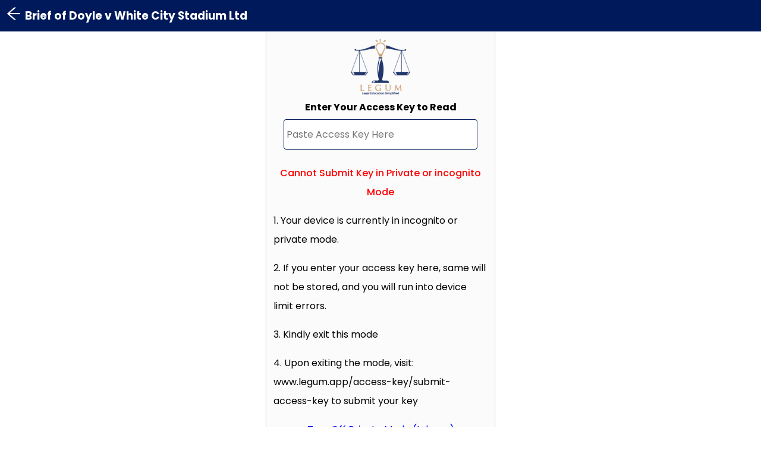

--- FILE ---
content_type: text/html; charset=utf-8
request_url: https://www.legum.app/
body_size: -541
content:
<!DOCTYPE html><html><head><meta charSet="utf-8"/><meta name="viewport" content="width=device-width"/><title>Legum - The Best Law Learning Platform for Ghanaian Law Students</title><meta name="robots" content="index, follow"/><meta name="description" content="Legum is the best law platform for Ghanaian students. It features notes, resources, and cases on various law courses. The platform is equipped with audio and visual functionality allowing you to study whilst on the go! ghana law app"/><link rel="icon" href="/favicon.ico"/><meta property="og:image" content="https://firebasestorage.googleapis.com/v0/b/legum-fa807.appspot.com/o/legum-meta-logo.png?alt=media&amp;token=73a0bd4e-6242-4847-ac0b-e001e72c6e89"/><meta property="og:site_name" content="Legum"/><link rel="preload" as="image" imageSrcSet="/_next/image?url=%2F_next%2Fstatic%2Fmedia%2Fhero-img-4.bf6e6d59.jpg&amp;w=640&amp;q=75 640w, /_next/image?url=%2F_next%2Fstatic%2Fmedia%2Fhero-img-4.bf6e6d59.jpg&amp;w=750&amp;q=75 750w, /_next/image?url=%2F_next%2Fstatic%2Fmedia%2Fhero-img-4.bf6e6d59.jpg&amp;w=828&amp;q=75 828w, /_next/image?url=%2F_next%2Fstatic%2Fmedia%2Fhero-img-4.bf6e6d59.jpg&amp;w=1080&amp;q=75 1080w, /_next/image?url=%2F_next%2Fstatic%2Fmedia%2Fhero-img-4.bf6e6d59.jpg&amp;w=1200&amp;q=75 1200w, /_next/image?url=%2F_next%2Fstatic%2Fmedia%2Fhero-img-4.bf6e6d59.jpg&amp;w=1920&amp;q=75 1920w, /_next/image?url=%2F_next%2Fstatic%2Fmedia%2Fhero-img-4.bf6e6d59.jpg&amp;w=2048&amp;q=75 2048w, /_next/image?url=%2F_next%2Fstatic%2Fmedia%2Fhero-img-4.bf6e6d59.jpg&amp;w=3840&amp;q=75 3840w" imageSizes="100vw"/><meta name="next-head-count" content="9"/><link rel="manifest" href="./manifest.json"/><link rel="apple-touch-icon" href="/icon.png"/><meta name="theme-color" content="#fff"/><link rel="preconnect" href="https://fonts.gstatic.com" crossorigin /><link rel="preload" href="/_next/static/css/9f0b04a1f36b96f9.css" as="style"/><link rel="stylesheet" href="/_next/static/css/9f0b04a1f36b96f9.css" data-n-g=""/><link rel="preload" href="/_next/static/css/58bcc903b53440b3.css" as="style"/><link rel="stylesheet" href="/_next/static/css/58bcc903b53440b3.css" data-n-p=""/><noscript data-n-css=""></noscript><script defer="" nomodule="" src="/_next/static/chunks/polyfills-c67a75d1b6f99dc8.js"></script><script src="/_next/static/chunks/webpack-fc8d8c3419c1c581.js" defer=""></script><script src="/_next/static/chunks/framework-eae1dab60e375b5f.js" defer=""></script><script src="/_next/static/chunks/main-59436a9cf331408a.js" defer=""></script><script src="/_next/static/chunks/pages/_app-b2492ed90d2ad7e7.js" defer=""></script><script src="/_next/static/chunks/d7eeaac4-c074faa0a33e4871.js" defer=""></script><script src="/_next/static/chunks/7112840a-14ffb5f9aaa68655.js" defer=""></script><script src="/_next/static/chunks/f4659843-7812ba9c16ec5522.js" defer=""></script><script src="/_next/static/chunks/fec483df-2bd7248957c04b7a.js" defer=""></script><script src="/_next/static/chunks/ea88be26-90e5bec38c20a35b.js" defer=""></script><script src="/_next/static/chunks/7779ef99-fb30015cdd6f0635.js" defer=""></script><script src="/_next/static/chunks/4933-5f0892ebe6aab45e.js" defer=""></script><script src="/_next/static/chunks/2183-1e6c6449d24c9129.js" defer=""></script><script src="/_next/static/chunks/5714-d24c042d2e372043.js" defer=""></script><script src="/_next/static/chunks/9416-84df6e737d02f297.js" defer=""></script><script src="/_next/static/chunks/5623-990ef1447ac2de24.js" defer=""></script><script src="/_next/static/chunks/8367-fcd26962673f86dc.js" defer=""></script><script src="/_next/static/chunks/9464-fd823d8973388fe4.js" defer=""></script><script src="/_next/static/chunks/8877-d62f99d7786cb3d1.js" defer=""></script><script src="/_next/static/chunks/1504-99451e401ef7e5c4.js" defer=""></script><script src="/_next/static/chunks/3532-9947e7dc83fe5f9c.js" defer=""></script><script src="/_next/static/chunks/pages/index-b3bd74b55c7dfab7.js" defer=""></script><script src="/_next/static/C8MTB6EGW0NDI3hIVbEFc/_buildManifest.js" defer=""></script><script src="/_next/static/C8MTB6EGW0NDI3hIVbEFc/_ssgManifest.js" defer=""></script><style data-href="https://fonts.googleapis.com/css2?family=Source+Sans+Pro:wght@400;600&display=swap">@font-face{font-family:'Source Sans Pro';font-style:normal;font-weight:400;font-display:swap;src:url(https://fonts.gstatic.com/l/font?kit=6xK3dSBYKcSV-LCoeQqfX1RYOo3aPA&skey=1e026b1c27170b9b&v=v23) format('woff')}@font-face{font-family:'Source Sans Pro';font-style:normal;font-weight:600;font-display:swap;src:url(https://fonts.gstatic.com/l/font?kit=6xKydSBYKcSV-LCoeQqfX1RYOo3i54rAkw&skey=227a890402fab339&v=v23) format('woff')}@font-face{font-family:'Source Sans Pro';font-style:normal;font-weight:400;font-display:swap;src:url(https://fonts.gstatic.com/s/sourcesanspro/v23/6xK3dSBYKcSV-LCoeQqfX1RYOo3qNa7lujVj9_mf.woff2) format('woff2');unicode-range:U+0460-052F,U+1C80-1C8A,U+20B4,U+2DE0-2DFF,U+A640-A69F,U+FE2E-FE2F}@font-face{font-family:'Source Sans Pro';font-style:normal;font-weight:400;font-display:swap;src:url(https://fonts.gstatic.com/s/sourcesanspro/v23/6xK3dSBYKcSV-LCoeQqfX1RYOo3qPK7lujVj9_mf.woff2) format('woff2');unicode-range:U+0301,U+0400-045F,U+0490-0491,U+04B0-04B1,U+2116}@font-face{font-family:'Source Sans Pro';font-style:normal;font-weight:400;font-display:swap;src:url(https://fonts.gstatic.com/s/sourcesanspro/v23/6xK3dSBYKcSV-LCoeQqfX1RYOo3qNK7lujVj9_mf.woff2) format('woff2');unicode-range:U+1F00-1FFF}@font-face{font-family:'Source Sans Pro';font-style:normal;font-weight:400;font-display:swap;src:url(https://fonts.gstatic.com/s/sourcesanspro/v23/6xK3dSBYKcSV-LCoeQqfX1RYOo3qO67lujVj9_mf.woff2) format('woff2');unicode-range:U+0370-0377,U+037A-037F,U+0384-038A,U+038C,U+038E-03A1,U+03A3-03FF}@font-face{font-family:'Source Sans Pro';font-style:normal;font-weight:400;font-display:swap;src:url(https://fonts.gstatic.com/s/sourcesanspro/v23/6xK3dSBYKcSV-LCoeQqfX1RYOo3qN67lujVj9_mf.woff2) format('woff2');unicode-range:U+0102-0103,U+0110-0111,U+0128-0129,U+0168-0169,U+01A0-01A1,U+01AF-01B0,U+0300-0301,U+0303-0304,U+0308-0309,U+0323,U+0329,U+1EA0-1EF9,U+20AB}@font-face{font-family:'Source Sans Pro';font-style:normal;font-weight:400;font-display:swap;src:url(https://fonts.gstatic.com/s/sourcesanspro/v23/6xK3dSBYKcSV-LCoeQqfX1RYOo3qNq7lujVj9_mf.woff2) format('woff2');unicode-range:U+0100-02BA,U+02BD-02C5,U+02C7-02CC,U+02CE-02D7,U+02DD-02FF,U+0304,U+0308,U+0329,U+1D00-1DBF,U+1E00-1E9F,U+1EF2-1EFF,U+2020,U+20A0-20AB,U+20AD-20C0,U+2113,U+2C60-2C7F,U+A720-A7FF}@font-face{font-family:'Source Sans Pro';font-style:normal;font-weight:400;font-display:swap;src:url(https://fonts.gstatic.com/s/sourcesanspro/v23/6xK3dSBYKcSV-LCoeQqfX1RYOo3qOK7lujVj9w.woff2) format('woff2');unicode-range:U+0000-00FF,U+0131,U+0152-0153,U+02BB-02BC,U+02C6,U+02DA,U+02DC,U+0304,U+0308,U+0329,U+2000-206F,U+20AC,U+2122,U+2191,U+2193,U+2212,U+2215,U+FEFF,U+FFFD}@font-face{font-family:'Source Sans Pro';font-style:normal;font-weight:600;font-display:swap;src:url(https://fonts.gstatic.com/s/sourcesanspro/v23/6xKydSBYKcSV-LCoeQqfX1RYOo3i54rwmhdu3cOWxy40.woff2) format('woff2');unicode-range:U+0460-052F,U+1C80-1C8A,U+20B4,U+2DE0-2DFF,U+A640-A69F,U+FE2E-FE2F}@font-face{font-family:'Source Sans Pro';font-style:normal;font-weight:600;font-display:swap;src:url(https://fonts.gstatic.com/s/sourcesanspro/v23/6xKydSBYKcSV-LCoeQqfX1RYOo3i54rwkxdu3cOWxy40.woff2) format('woff2');unicode-range:U+0301,U+0400-045F,U+0490-0491,U+04B0-04B1,U+2116}@font-face{font-family:'Source Sans Pro';font-style:normal;font-weight:600;font-display:swap;src:url(https://fonts.gstatic.com/s/sourcesanspro/v23/6xKydSBYKcSV-LCoeQqfX1RYOo3i54rwmxdu3cOWxy40.woff2) format('woff2');unicode-range:U+1F00-1FFF}@font-face{font-family:'Source Sans Pro';font-style:normal;font-weight:600;font-display:swap;src:url(https://fonts.gstatic.com/s/sourcesanspro/v23/6xKydSBYKcSV-LCoeQqfX1RYOo3i54rwlBdu3cOWxy40.woff2) format('woff2');unicode-range:U+0370-0377,U+037A-037F,U+0384-038A,U+038C,U+038E-03A1,U+03A3-03FF}@font-face{font-family:'Source Sans Pro';font-style:normal;font-weight:600;font-display:swap;src:url(https://fonts.gstatic.com/s/sourcesanspro/v23/6xKydSBYKcSV-LCoeQqfX1RYOo3i54rwmBdu3cOWxy40.woff2) format('woff2');unicode-range:U+0102-0103,U+0110-0111,U+0128-0129,U+0168-0169,U+01A0-01A1,U+01AF-01B0,U+0300-0301,U+0303-0304,U+0308-0309,U+0323,U+0329,U+1EA0-1EF9,U+20AB}@font-face{font-family:'Source Sans Pro';font-style:normal;font-weight:600;font-display:swap;src:url(https://fonts.gstatic.com/s/sourcesanspro/v23/6xKydSBYKcSV-LCoeQqfX1RYOo3i54rwmRdu3cOWxy40.woff2) format('woff2');unicode-range:U+0100-02BA,U+02BD-02C5,U+02C7-02CC,U+02CE-02D7,U+02DD-02FF,U+0304,U+0308,U+0329,U+1D00-1DBF,U+1E00-1E9F,U+1EF2-1EFF,U+2020,U+20A0-20AB,U+20AD-20C0,U+2113,U+2C60-2C7F,U+A720-A7FF}@font-face{font-family:'Source Sans Pro';font-style:normal;font-weight:600;font-display:swap;src:url(https://fonts.gstatic.com/s/sourcesanspro/v23/6xKydSBYKcSV-LCoeQqfX1RYOo3i54rwlxdu3cOWxw.woff2) format('woff2');unicode-range:U+0000-00FF,U+0131,U+0152-0153,U+02BB-02BC,U+02C6,U+02DA,U+02DC,U+0304,U+0308,U+0329,U+2000-206F,U+20AC,U+2122,U+2191,U+2193,U+2212,U+2215,U+FEFF,U+FFFD}</style><style data-href="https://fonts.googleapis.com/css2?family=Open+Sans&display=swap">@font-face{font-family:'Open Sans';font-style:normal;font-weight:400;font-stretch:normal;font-display:swap;src:url(https://fonts.gstatic.com/l/font?kit=memSYaGs126MiZpBA-UvWbX2vVnXBbObj2OVZyOOSr4dVJWUgsjZ0C4k&skey=62c1cbfccc78b4b2&v=v44) format('woff')}@font-face{font-family:'Open Sans';font-style:normal;font-weight:400;font-stretch:100%;font-display:swap;src:url(https://fonts.gstatic.com/l/font?kit=memSYaGs126MiZpBA-UvWbX2vVnXBbObj2OVZyOOSr4dVJWUgsjZ0B4taVQUwaEQbjB_mQ&skey=62c1cbfccc78b4b2&v=v44) format('woff');unicode-range:U+0460-052F,U+1C80-1C8A,U+20B4,U+2DE0-2DFF,U+A640-A69F,U+FE2E-FE2F}@font-face{font-family:'Open Sans';font-style:normal;font-weight:400;font-stretch:100%;font-display:swap;src:url(https://fonts.gstatic.com/l/font?kit=memSYaGs126MiZpBA-UvWbX2vVnXBbObj2OVZyOOSr4dVJWUgsjZ0B4kaVQUwaEQbjB_mQ&skey=62c1cbfccc78b4b2&v=v44) format('woff');unicode-range:U+0301,U+0400-045F,U+0490-0491,U+04B0-04B1,U+2116}@font-face{font-family:'Open Sans';font-style:normal;font-weight:400;font-stretch:100%;font-display:swap;src:url(https://fonts.gstatic.com/l/font?kit=memSYaGs126MiZpBA-UvWbX2vVnXBbObj2OVZyOOSr4dVJWUgsjZ0B4saVQUwaEQbjB_mQ&skey=62c1cbfccc78b4b2&v=v44) format('woff');unicode-range:U+1F00-1FFF}@font-face{font-family:'Open Sans';font-style:normal;font-weight:400;font-stretch:100%;font-display:swap;src:url(https://fonts.gstatic.com/l/font?kit=memSYaGs126MiZpBA-UvWbX2vVnXBbObj2OVZyOOSr4dVJWUgsjZ0B4jaVQUwaEQbjB_mQ&skey=62c1cbfccc78b4b2&v=v44) format('woff');unicode-range:U+0370-0377,U+037A-037F,U+0384-038A,U+038C,U+038E-03A1,U+03A3-03FF}@font-face{font-family:'Open Sans';font-style:normal;font-weight:400;font-stretch:100%;font-display:swap;src:url(https://fonts.gstatic.com/l/font?kit=memSYaGs126MiZpBA-UvWbX2vVnXBbObj2OVZyOOSr4dVJWUgsjZ0B4iaVQUwaEQbjB_mQ&skey=62c1cbfccc78b4b2&v=v44) format('woff');unicode-range:U+0307-0308,U+0590-05FF,U+200C-2010,U+20AA,U+25CC,U+FB1D-FB4F}@font-face{font-family:'Open Sans';font-style:normal;font-weight:400;font-stretch:100%;font-display:swap;src:url(https://fonts.gstatic.com/l/font?kit=memSYaGs126MiZpBA-UvWbX2vVnXBbObj2OVZyOOSr4dVJWUgsjZ0B5caVQUwaEQbjB_mQ&skey=62c1cbfccc78b4b2&v=v44) format('woff');unicode-range:U+0302-0303,U+0305,U+0307-0308,U+0310,U+0312,U+0315,U+031A,U+0326-0327,U+032C,U+032F-0330,U+0332-0333,U+0338,U+033A,U+0346,U+034D,U+0391-03A1,U+03A3-03A9,U+03B1-03C9,U+03D1,U+03D5-03D6,U+03F0-03F1,U+03F4-03F5,U+2016-2017,U+2034-2038,U+203C,U+2040,U+2043,U+2047,U+2050,U+2057,U+205F,U+2070-2071,U+2074-208E,U+2090-209C,U+20D0-20DC,U+20E1,U+20E5-20EF,U+2100-2112,U+2114-2115,U+2117-2121,U+2123-214F,U+2190,U+2192,U+2194-21AE,U+21B0-21E5,U+21F1-21F2,U+21F4-2211,U+2213-2214,U+2216-22FF,U+2308-230B,U+2310,U+2319,U+231C-2321,U+2336-237A,U+237C,U+2395,U+239B-23B7,U+23D0,U+23DC-23E1,U+2474-2475,U+25AF,U+25B3,U+25B7,U+25BD,U+25C1,U+25CA,U+25CC,U+25FB,U+266D-266F,U+27C0-27FF,U+2900-2AFF,U+2B0E-2B11,U+2B30-2B4C,U+2BFE,U+3030,U+FF5B,U+FF5D,U+1D400-1D7FF,U+1EE00-1EEFF}@font-face{font-family:'Open Sans';font-style:normal;font-weight:400;font-stretch:100%;font-display:swap;src:url(https://fonts.gstatic.com/l/font?kit=memSYaGs126MiZpBA-UvWbX2vVnXBbObj2OVZyOOSr4dVJWUgsjZ0B5OaVQUwaEQbjB_mQ&skey=62c1cbfccc78b4b2&v=v44) format('woff');unicode-range:U+0001-000C,U+000E-001F,U+007F-009F,U+20DD-20E0,U+20E2-20E4,U+2150-218F,U+2190,U+2192,U+2194-2199,U+21AF,U+21E6-21F0,U+21F3,U+2218-2219,U+2299,U+22C4-22C6,U+2300-243F,U+2440-244A,U+2460-24FF,U+25A0-27BF,U+2800-28FF,U+2921-2922,U+2981,U+29BF,U+29EB,U+2B00-2BFF,U+4DC0-4DFF,U+FFF9-FFFB,U+10140-1018E,U+10190-1019C,U+101A0,U+101D0-101FD,U+102E0-102FB,U+10E60-10E7E,U+1D2C0-1D2D3,U+1D2E0-1D37F,U+1F000-1F0FF,U+1F100-1F1AD,U+1F1E6-1F1FF,U+1F30D-1F30F,U+1F315,U+1F31C,U+1F31E,U+1F320-1F32C,U+1F336,U+1F378,U+1F37D,U+1F382,U+1F393-1F39F,U+1F3A7-1F3A8,U+1F3AC-1F3AF,U+1F3C2,U+1F3C4-1F3C6,U+1F3CA-1F3CE,U+1F3D4-1F3E0,U+1F3ED,U+1F3F1-1F3F3,U+1F3F5-1F3F7,U+1F408,U+1F415,U+1F41F,U+1F426,U+1F43F,U+1F441-1F442,U+1F444,U+1F446-1F449,U+1F44C-1F44E,U+1F453,U+1F46A,U+1F47D,U+1F4A3,U+1F4B0,U+1F4B3,U+1F4B9,U+1F4BB,U+1F4BF,U+1F4C8-1F4CB,U+1F4D6,U+1F4DA,U+1F4DF,U+1F4E3-1F4E6,U+1F4EA-1F4ED,U+1F4F7,U+1F4F9-1F4FB,U+1F4FD-1F4FE,U+1F503,U+1F507-1F50B,U+1F50D,U+1F512-1F513,U+1F53E-1F54A,U+1F54F-1F5FA,U+1F610,U+1F650-1F67F,U+1F687,U+1F68D,U+1F691,U+1F694,U+1F698,U+1F6AD,U+1F6B2,U+1F6B9-1F6BA,U+1F6BC,U+1F6C6-1F6CF,U+1F6D3-1F6D7,U+1F6E0-1F6EA,U+1F6F0-1F6F3,U+1F6F7-1F6FC,U+1F700-1F7FF,U+1F800-1F80B,U+1F810-1F847,U+1F850-1F859,U+1F860-1F887,U+1F890-1F8AD,U+1F8B0-1F8BB,U+1F8C0-1F8C1,U+1F900-1F90B,U+1F93B,U+1F946,U+1F984,U+1F996,U+1F9E9,U+1FA00-1FA6F,U+1FA70-1FA7C,U+1FA80-1FA89,U+1FA8F-1FAC6,U+1FACE-1FADC,U+1FADF-1FAE9,U+1FAF0-1FAF8,U+1FB00-1FBFF}@font-face{font-family:'Open Sans';font-style:normal;font-weight:400;font-stretch:100%;font-display:swap;src:url(https://fonts.gstatic.com/l/font?kit=memSYaGs126MiZpBA-UvWbX2vVnXBbObj2OVZyOOSr4dVJWUgsjZ0B4vaVQUwaEQbjB_mQ&skey=62c1cbfccc78b4b2&v=v44) format('woff');unicode-range:U+0102-0103,U+0110-0111,U+0128-0129,U+0168-0169,U+01A0-01A1,U+01AF-01B0,U+0300-0301,U+0303-0304,U+0308-0309,U+0323,U+0329,U+1EA0-1EF9,U+20AB}@font-face{font-family:'Open Sans';font-style:normal;font-weight:400;font-stretch:100%;font-display:swap;src:url(https://fonts.gstatic.com/l/font?kit=memSYaGs126MiZpBA-UvWbX2vVnXBbObj2OVZyOOSr4dVJWUgsjZ0B4uaVQUwaEQbjB_mQ&skey=62c1cbfccc78b4b2&v=v44) format('woff');unicode-range:U+0100-02BA,U+02BD-02C5,U+02C7-02CC,U+02CE-02D7,U+02DD-02FF,U+0304,U+0308,U+0329,U+1D00-1DBF,U+1E00-1E9F,U+1EF2-1EFF,U+2020,U+20A0-20AB,U+20AD-20C0,U+2113,U+2C60-2C7F,U+A720-A7FF}@font-face{font-family:'Open Sans';font-style:normal;font-weight:400;font-stretch:100%;font-display:swap;src:url(https://fonts.gstatic.com/l/font?kit=memSYaGs126MiZpBA-UvWbX2vVnXBbObj2OVZyOOSr4dVJWUgsjZ0B4gaVQUwaEQbjA&skey=62c1cbfccc78b4b2&v=v44) format('woff');unicode-range:U+0000-00FF,U+0131,U+0152-0153,U+02BB-02BC,U+02C6,U+02DA,U+02DC,U+0304,U+0308,U+0329,U+2000-206F,U+20AC,U+2122,U+2191,U+2193,U+2212,U+2215,U+FEFF,U+FFFD}</style><style data-href="https://fonts.googleapis.com/css2?family=Poppins:wght@400;500;600;700&display=swap">@font-face{font-family:'Poppins';font-style:normal;font-weight:400;font-display:swap;src:url(https://fonts.gstatic.com/l/font?kit=pxiEyp8kv8JHgFVrFJM&skey=87759fb096548f6d&v=v24) format('woff')}@font-face{font-family:'Poppins';font-style:normal;font-weight:500;font-display:swap;src:url(https://fonts.gstatic.com/l/font?kit=pxiByp8kv8JHgFVrLGT9V1g&skey=d4526a9b64c21b87&v=v24) format('woff')}@font-face{font-family:'Poppins';font-style:normal;font-weight:600;font-display:swap;src:url(https://fonts.gstatic.com/l/font?kit=pxiByp8kv8JHgFVrLEj6V1g&skey=ce7ef9d62ca89319&v=v24) format('woff')}@font-face{font-family:'Poppins';font-style:normal;font-weight:700;font-display:swap;src:url(https://fonts.gstatic.com/l/font?kit=pxiByp8kv8JHgFVrLCz7V1g&skey=cea76fe63715a67a&v=v24) format('woff')}@font-face{font-family:'Poppins';font-style:normal;font-weight:400;font-display:swap;src:url(https://fonts.gstatic.com/s/poppins/v24/pxiEyp8kv8JHgFVrJJbecnFHGPezSQ.woff2) format('woff2');unicode-range:U+0900-097F,U+1CD0-1CF9,U+200C-200D,U+20A8,U+20B9,U+20F0,U+25CC,U+A830-A839,U+A8E0-A8FF,U+11B00-11B09}@font-face{font-family:'Poppins';font-style:normal;font-weight:400;font-display:swap;src:url(https://fonts.gstatic.com/s/poppins/v24/pxiEyp8kv8JHgFVrJJnecnFHGPezSQ.woff2) format('woff2');unicode-range:U+0100-02BA,U+02BD-02C5,U+02C7-02CC,U+02CE-02D7,U+02DD-02FF,U+0304,U+0308,U+0329,U+1D00-1DBF,U+1E00-1E9F,U+1EF2-1EFF,U+2020,U+20A0-20AB,U+20AD-20C0,U+2113,U+2C60-2C7F,U+A720-A7FF}@font-face{font-family:'Poppins';font-style:normal;font-weight:400;font-display:swap;src:url(https://fonts.gstatic.com/s/poppins/v24/pxiEyp8kv8JHgFVrJJfecnFHGPc.woff2) format('woff2');unicode-range:U+0000-00FF,U+0131,U+0152-0153,U+02BB-02BC,U+02C6,U+02DA,U+02DC,U+0304,U+0308,U+0329,U+2000-206F,U+20AC,U+2122,U+2191,U+2193,U+2212,U+2215,U+FEFF,U+FFFD}@font-face{font-family:'Poppins';font-style:normal;font-weight:500;font-display:swap;src:url(https://fonts.gstatic.com/s/poppins/v24/pxiByp8kv8JHgFVrLGT9Z11lFd2JQEl8qw.woff2) format('woff2');unicode-range:U+0900-097F,U+1CD0-1CF9,U+200C-200D,U+20A8,U+20B9,U+20F0,U+25CC,U+A830-A839,U+A8E0-A8FF,U+11B00-11B09}@font-face{font-family:'Poppins';font-style:normal;font-weight:500;font-display:swap;src:url(https://fonts.gstatic.com/s/poppins/v24/pxiByp8kv8JHgFVrLGT9Z1JlFd2JQEl8qw.woff2) format('woff2');unicode-range:U+0100-02BA,U+02BD-02C5,U+02C7-02CC,U+02CE-02D7,U+02DD-02FF,U+0304,U+0308,U+0329,U+1D00-1DBF,U+1E00-1E9F,U+1EF2-1EFF,U+2020,U+20A0-20AB,U+20AD-20C0,U+2113,U+2C60-2C7F,U+A720-A7FF}@font-face{font-family:'Poppins';font-style:normal;font-weight:500;font-display:swap;src:url(https://fonts.gstatic.com/s/poppins/v24/pxiByp8kv8JHgFVrLGT9Z1xlFd2JQEk.woff2) format('woff2');unicode-range:U+0000-00FF,U+0131,U+0152-0153,U+02BB-02BC,U+02C6,U+02DA,U+02DC,U+0304,U+0308,U+0329,U+2000-206F,U+20AC,U+2122,U+2191,U+2193,U+2212,U+2215,U+FEFF,U+FFFD}@font-face{font-family:'Poppins';font-style:normal;font-weight:600;font-display:swap;src:url(https://fonts.gstatic.com/s/poppins/v24/pxiByp8kv8JHgFVrLEj6Z11lFd2JQEl8qw.woff2) format('woff2');unicode-range:U+0900-097F,U+1CD0-1CF9,U+200C-200D,U+20A8,U+20B9,U+20F0,U+25CC,U+A830-A839,U+A8E0-A8FF,U+11B00-11B09}@font-face{font-family:'Poppins';font-style:normal;font-weight:600;font-display:swap;src:url(https://fonts.gstatic.com/s/poppins/v24/pxiByp8kv8JHgFVrLEj6Z1JlFd2JQEl8qw.woff2) format('woff2');unicode-range:U+0100-02BA,U+02BD-02C5,U+02C7-02CC,U+02CE-02D7,U+02DD-02FF,U+0304,U+0308,U+0329,U+1D00-1DBF,U+1E00-1E9F,U+1EF2-1EFF,U+2020,U+20A0-20AB,U+20AD-20C0,U+2113,U+2C60-2C7F,U+A720-A7FF}@font-face{font-family:'Poppins';font-style:normal;font-weight:600;font-display:swap;src:url(https://fonts.gstatic.com/s/poppins/v24/pxiByp8kv8JHgFVrLEj6Z1xlFd2JQEk.woff2) format('woff2');unicode-range:U+0000-00FF,U+0131,U+0152-0153,U+02BB-02BC,U+02C6,U+02DA,U+02DC,U+0304,U+0308,U+0329,U+2000-206F,U+20AC,U+2122,U+2191,U+2193,U+2212,U+2215,U+FEFF,U+FFFD}@font-face{font-family:'Poppins';font-style:normal;font-weight:700;font-display:swap;src:url(https://fonts.gstatic.com/s/poppins/v24/pxiByp8kv8JHgFVrLCz7Z11lFd2JQEl8qw.woff2) format('woff2');unicode-range:U+0900-097F,U+1CD0-1CF9,U+200C-200D,U+20A8,U+20B9,U+20F0,U+25CC,U+A830-A839,U+A8E0-A8FF,U+11B00-11B09}@font-face{font-family:'Poppins';font-style:normal;font-weight:700;font-display:swap;src:url(https://fonts.gstatic.com/s/poppins/v24/pxiByp8kv8JHgFVrLCz7Z1JlFd2JQEl8qw.woff2) format('woff2');unicode-range:U+0100-02BA,U+02BD-02C5,U+02C7-02CC,U+02CE-02D7,U+02DD-02FF,U+0304,U+0308,U+0329,U+1D00-1DBF,U+1E00-1E9F,U+1EF2-1EFF,U+2020,U+20A0-20AB,U+20AD-20C0,U+2113,U+2C60-2C7F,U+A720-A7FF}@font-face{font-family:'Poppins';font-style:normal;font-weight:700;font-display:swap;src:url(https://fonts.gstatic.com/s/poppins/v24/pxiByp8kv8JHgFVrLCz7Z1xlFd2JQEk.woff2) format('woff2');unicode-range:U+0000-00FF,U+0131,U+0152-0153,U+02BB-02BC,U+02C6,U+02DA,U+02DC,U+0304,U+0308,U+0329,U+2000-206F,U+20AC,U+2122,U+2191,U+2193,U+2212,U+2215,U+FEFF,U+FFFD}</style><style data-href="https://fonts.googleapis.com/css2?family=Roboto&display=swap">@font-face{font-family:'Roboto';font-style:normal;font-weight:400;font-stretch:normal;font-display:swap;src:url(https://fonts.gstatic.com/l/font?kit=KFOMCnqEu92Fr1ME7kSn66aGLdTylUAMQXC89YmC2DPNWubEbWmQ&skey=a0a0114a1dcab3ac&v=v50) format('woff')}@font-face{font-family:'Roboto';font-style:normal;font-weight:400;font-stretch:100%;font-display:swap;src:url(https://fonts.gstatic.com/l/font?kit=KFOMCnqEu92Fr1ME7kSn66aGLdTylUAMQXC89YmC2DPNWubEbVmZiAz0klQmz24O0g&skey=a0a0114a1dcab3ac&v=v50) format('woff');unicode-range:U+0460-052F,U+1C80-1C8A,U+20B4,U+2DE0-2DFF,U+A640-A69F,U+FE2E-FE2F}@font-face{font-family:'Roboto';font-style:normal;font-weight:400;font-stretch:100%;font-display:swap;src:url(https://fonts.gstatic.com/l/font?kit=KFOMCnqEu92Fr1ME7kSn66aGLdTylUAMQXC89YmC2DPNWubEbVmQiAz0klQmz24O0g&skey=a0a0114a1dcab3ac&v=v50) format('woff');unicode-range:U+0301,U+0400-045F,U+0490-0491,U+04B0-04B1,U+2116}@font-face{font-family:'Roboto';font-style:normal;font-weight:400;font-stretch:100%;font-display:swap;src:url(https://fonts.gstatic.com/l/font?kit=KFOMCnqEu92Fr1ME7kSn66aGLdTylUAMQXC89YmC2DPNWubEbVmYiAz0klQmz24O0g&skey=a0a0114a1dcab3ac&v=v50) format('woff');unicode-range:U+1F00-1FFF}@font-face{font-family:'Roboto';font-style:normal;font-weight:400;font-stretch:100%;font-display:swap;src:url(https://fonts.gstatic.com/l/font?kit=KFOMCnqEu92Fr1ME7kSn66aGLdTylUAMQXC89YmC2DPNWubEbVmXiAz0klQmz24O0g&skey=a0a0114a1dcab3ac&v=v50) format('woff');unicode-range:U+0370-0377,U+037A-037F,U+0384-038A,U+038C,U+038E-03A1,U+03A3-03FF}@font-face{font-family:'Roboto';font-style:normal;font-weight:400;font-stretch:100%;font-display:swap;src:url(https://fonts.gstatic.com/l/font?kit=KFOMCnqEu92Fr1ME7kSn66aGLdTylUAMQXC89YmC2DPNWubEbVnoiAz0klQmz24O0g&skey=a0a0114a1dcab3ac&v=v50) format('woff');unicode-range:U+0302-0303,U+0305,U+0307-0308,U+0310,U+0312,U+0315,U+031A,U+0326-0327,U+032C,U+032F-0330,U+0332-0333,U+0338,U+033A,U+0346,U+034D,U+0391-03A1,U+03A3-03A9,U+03B1-03C9,U+03D1,U+03D5-03D6,U+03F0-03F1,U+03F4-03F5,U+2016-2017,U+2034-2038,U+203C,U+2040,U+2043,U+2047,U+2050,U+2057,U+205F,U+2070-2071,U+2074-208E,U+2090-209C,U+20D0-20DC,U+20E1,U+20E5-20EF,U+2100-2112,U+2114-2115,U+2117-2121,U+2123-214F,U+2190,U+2192,U+2194-21AE,U+21B0-21E5,U+21F1-21F2,U+21F4-2211,U+2213-2214,U+2216-22FF,U+2308-230B,U+2310,U+2319,U+231C-2321,U+2336-237A,U+237C,U+2395,U+239B-23B7,U+23D0,U+23DC-23E1,U+2474-2475,U+25AF,U+25B3,U+25B7,U+25BD,U+25C1,U+25CA,U+25CC,U+25FB,U+266D-266F,U+27C0-27FF,U+2900-2AFF,U+2B0E-2B11,U+2B30-2B4C,U+2BFE,U+3030,U+FF5B,U+FF5D,U+1D400-1D7FF,U+1EE00-1EEFF}@font-face{font-family:'Roboto';font-style:normal;font-weight:400;font-stretch:100%;font-display:swap;src:url(https://fonts.gstatic.com/l/font?kit=KFOMCnqEu92Fr1ME7kSn66aGLdTylUAMQXC89YmC2DPNWubEbVn6iAz0klQmz24O0g&skey=a0a0114a1dcab3ac&v=v50) format('woff');unicode-range:U+0001-000C,U+000E-001F,U+007F-009F,U+20DD-20E0,U+20E2-20E4,U+2150-218F,U+2190,U+2192,U+2194-2199,U+21AF,U+21E6-21F0,U+21F3,U+2218-2219,U+2299,U+22C4-22C6,U+2300-243F,U+2440-244A,U+2460-24FF,U+25A0-27BF,U+2800-28FF,U+2921-2922,U+2981,U+29BF,U+29EB,U+2B00-2BFF,U+4DC0-4DFF,U+FFF9-FFFB,U+10140-1018E,U+10190-1019C,U+101A0,U+101D0-101FD,U+102E0-102FB,U+10E60-10E7E,U+1D2C0-1D2D3,U+1D2E0-1D37F,U+1F000-1F0FF,U+1F100-1F1AD,U+1F1E6-1F1FF,U+1F30D-1F30F,U+1F315,U+1F31C,U+1F31E,U+1F320-1F32C,U+1F336,U+1F378,U+1F37D,U+1F382,U+1F393-1F39F,U+1F3A7-1F3A8,U+1F3AC-1F3AF,U+1F3C2,U+1F3C4-1F3C6,U+1F3CA-1F3CE,U+1F3D4-1F3E0,U+1F3ED,U+1F3F1-1F3F3,U+1F3F5-1F3F7,U+1F408,U+1F415,U+1F41F,U+1F426,U+1F43F,U+1F441-1F442,U+1F444,U+1F446-1F449,U+1F44C-1F44E,U+1F453,U+1F46A,U+1F47D,U+1F4A3,U+1F4B0,U+1F4B3,U+1F4B9,U+1F4BB,U+1F4BF,U+1F4C8-1F4CB,U+1F4D6,U+1F4DA,U+1F4DF,U+1F4E3-1F4E6,U+1F4EA-1F4ED,U+1F4F7,U+1F4F9-1F4FB,U+1F4FD-1F4FE,U+1F503,U+1F507-1F50B,U+1F50D,U+1F512-1F513,U+1F53E-1F54A,U+1F54F-1F5FA,U+1F610,U+1F650-1F67F,U+1F687,U+1F68D,U+1F691,U+1F694,U+1F698,U+1F6AD,U+1F6B2,U+1F6B9-1F6BA,U+1F6BC,U+1F6C6-1F6CF,U+1F6D3-1F6D7,U+1F6E0-1F6EA,U+1F6F0-1F6F3,U+1F6F7-1F6FC,U+1F700-1F7FF,U+1F800-1F80B,U+1F810-1F847,U+1F850-1F859,U+1F860-1F887,U+1F890-1F8AD,U+1F8B0-1F8BB,U+1F8C0-1F8C1,U+1F900-1F90B,U+1F93B,U+1F946,U+1F984,U+1F996,U+1F9E9,U+1FA00-1FA6F,U+1FA70-1FA7C,U+1FA80-1FA89,U+1FA8F-1FAC6,U+1FACE-1FADC,U+1FADF-1FAE9,U+1FAF0-1FAF8,U+1FB00-1FBFF}@font-face{font-family:'Roboto';font-style:normal;font-weight:400;font-stretch:100%;font-display:swap;src:url(https://fonts.gstatic.com/l/font?kit=KFOMCnqEu92Fr1ME7kSn66aGLdTylUAMQXC89YmC2DPNWubEbVmbiAz0klQmz24O0g&skey=a0a0114a1dcab3ac&v=v50) format('woff');unicode-range:U+0102-0103,U+0110-0111,U+0128-0129,U+0168-0169,U+01A0-01A1,U+01AF-01B0,U+0300-0301,U+0303-0304,U+0308-0309,U+0323,U+0329,U+1EA0-1EF9,U+20AB}@font-face{font-family:'Roboto';font-style:normal;font-weight:400;font-stretch:100%;font-display:swap;src:url(https://fonts.gstatic.com/l/font?kit=KFOMCnqEu92Fr1ME7kSn66aGLdTylUAMQXC89YmC2DPNWubEbVmaiAz0klQmz24O0g&skey=a0a0114a1dcab3ac&v=v50) format('woff');unicode-range:U+0100-02BA,U+02BD-02C5,U+02C7-02CC,U+02CE-02D7,U+02DD-02FF,U+0304,U+0308,U+0329,U+1D00-1DBF,U+1E00-1E9F,U+1EF2-1EFF,U+2020,U+20A0-20AB,U+20AD-20C0,U+2113,U+2C60-2C7F,U+A720-A7FF}@font-face{font-family:'Roboto';font-style:normal;font-weight:400;font-stretch:100%;font-display:swap;src:url(https://fonts.gstatic.com/l/font?kit=KFOMCnqEu92Fr1ME7kSn66aGLdTylUAMQXC89YmC2DPNWubEbVmUiAz0klQmz24&skey=a0a0114a1dcab3ac&v=v50) format('woff');unicode-range:U+0000-00FF,U+0131,U+0152-0153,U+02BB-02BC,U+02C6,U+02DA,U+02DC,U+0304,U+0308,U+0329,U+2000-206F,U+20AC,U+2122,U+2191,U+2193,U+2212,U+2215,U+FEFF,U+FFFD}</style><style data-href="https://fonts.googleapis.com/css2?family=Sacramento&display=swap">@font-face{font-family:'Sacramento';font-style:normal;font-weight:400;font-display:swap;src:url(https://fonts.gstatic.com/l/font?kit=buEzpo6gcdjy0EiZMBUG0Ck&skey=81ec871a4d9062d2&v=v17) format('woff')}@font-face{font-family:'Sacramento';font-style:normal;font-weight:400;font-display:swap;src:url(https://fonts.gstatic.com/s/sacramento/v17/buEzpo6gcdjy0EiZMBUG4CMf_f5Iai0Ycw.woff2) format('woff2');unicode-range:U+0100-02BA,U+02BD-02C5,U+02C7-02CC,U+02CE-02D7,U+02DD-02FF,U+0304,U+0308,U+0329,U+1D00-1DBF,U+1E00-1E9F,U+1EF2-1EFF,U+2020,U+20A0-20AB,U+20AD-20C0,U+2113,U+2C60-2C7F,U+A720-A7FF}@font-face{font-family:'Sacramento';font-style:normal;font-weight:400;font-display:swap;src:url(https://fonts.gstatic.com/s/sacramento/v17/buEzpo6gcdjy0EiZMBUG4C0f_f5Iai0.woff2) format('woff2');unicode-range:U+0000-00FF,U+0131,U+0152-0153,U+02BB-02BC,U+02C6,U+02DA,U+02DC,U+0304,U+0308,U+0329,U+2000-206F,U+20AC,U+2122,U+2191,U+2193,U+2212,U+2215,U+FEFF,U+FFFD}</style></head><body><div id="__next"><div class="Home_mainDiv__3h_xB"><div class="hero_heroContainer__Goo8J"><div class="hero_imgDiv__a0o7I" style="position:relative;width:100%;height:100%"><span style="box-sizing:border-box;display:block;overflow:hidden;width:initial;height:initial;background:none;opacity:1;border:0;margin:0;padding:0;position:absolute;top:0;left:0;bottom:0;right:0"><img alt="background-image" sizes="100vw" srcSet="/_next/image?url=%2F_next%2Fstatic%2Fmedia%2Fhero-img-4.bf6e6d59.jpg&amp;w=640&amp;q=75 640w, /_next/image?url=%2F_next%2Fstatic%2Fmedia%2Fhero-img-4.bf6e6d59.jpg&amp;w=750&amp;q=75 750w, /_next/image?url=%2F_next%2Fstatic%2Fmedia%2Fhero-img-4.bf6e6d59.jpg&amp;w=828&amp;q=75 828w, /_next/image?url=%2F_next%2Fstatic%2Fmedia%2Fhero-img-4.bf6e6d59.jpg&amp;w=1080&amp;q=75 1080w, /_next/image?url=%2F_next%2Fstatic%2Fmedia%2Fhero-img-4.bf6e6d59.jpg&amp;w=1200&amp;q=75 1200w, /_next/image?url=%2F_next%2Fstatic%2Fmedia%2Fhero-img-4.bf6e6d59.jpg&amp;w=1920&amp;q=75 1920w, /_next/image?url=%2F_next%2Fstatic%2Fmedia%2Fhero-img-4.bf6e6d59.jpg&amp;w=2048&amp;q=75 2048w, /_next/image?url=%2F_next%2Fstatic%2Fmedia%2Fhero-img-4.bf6e6d59.jpg&amp;w=3840&amp;q=75 3840w" src="/_next/image?url=%2F_next%2Fstatic%2Fmedia%2Fhero-img-4.bf6e6d59.jpg&amp;w=3840&amp;q=75" decoding="async" data-nimg="fill" style="position:absolute;top:0;left:0;bottom:0;right:0;box-sizing:border-box;padding:0;border:none;margin:auto;display:block;width:0;height:0;min-width:100%;max-width:100%;min-height:100%;max-height:100%;object-fit:cover"/></span></div><div class="hero_textDiv__ou6gj"><h3 class="hero_heroText__C7JS8">Legum, legal education simplified!</h3><div class="LegumLink_coursesLink__quVD1"><a href="/subscribe">Obtain Full Access</a></div><div class="LegumLink_coursesLink__quVD1"><a href="/access-key/submit-access-key">Submit Access Key</a></div></div></div><div></div><div class="homepage-courses_sectionDiv__w6aNi"><div class="homepage-courses_topCourses__9XMNj"><div><div style="width:60px;height:60px;overflow:hidden;margin:0 auto;outline:none" title="" role="button" aria-label="animation" tabindex="0"></div></div><h3 class="homepage-courses_header__ghqtX">Top Courses</h3></div><div class="homepage-courses_coursesListDiv__hM7L_"><div class="course-card_card__7agyI"><div class="course-card_imgDiv__KA3ZT" style="position:relative;width:100%;height:100%"><span style="box-sizing:border-box;display:block;overflow:hidden;width:initial;height:initial;background:none;opacity:1;border:0;margin:0;padding:0;position:absolute;top:0;left:0;bottom:0;right:0"><img alt="Law library" src="[data-uri]" decoding="async" data-nimg="fill" class="course-card_imgDiv__KA3ZT" style="position:absolute;top:0;left:0;bottom:0;right:0;box-sizing:border-box;padding:0;border:none;margin:auto;display:block;width:0;height:0;min-width:100%;max-width:100%;min-height:100%;max-height:100%;object-fit:cover"/><noscript><img alt="Law library" sizes="100vw" srcSet="/_next/image?url=%2Fcourse-images%2Fhomepage_image_loc.jpg&amp;w=640&amp;q=75 640w, /_next/image?url=%2Fcourse-images%2Fhomepage_image_loc.jpg&amp;w=750&amp;q=75 750w, /_next/image?url=%2Fcourse-images%2Fhomepage_image_loc.jpg&amp;w=828&amp;q=75 828w, /_next/image?url=%2Fcourse-images%2Fhomepage_image_loc.jpg&amp;w=1080&amp;q=75 1080w, /_next/image?url=%2Fcourse-images%2Fhomepage_image_loc.jpg&amp;w=1200&amp;q=75 1200w, /_next/image?url=%2Fcourse-images%2Fhomepage_image_loc.jpg&amp;w=1920&amp;q=75 1920w, /_next/image?url=%2Fcourse-images%2Fhomepage_image_loc.jpg&amp;w=2048&amp;q=75 2048w, /_next/image?url=%2Fcourse-images%2Fhomepage_image_loc.jpg&amp;w=3840&amp;q=75 3840w" src="/_next/image?url=%2Fcourse-images%2Fhomepage_image_loc.jpg&amp;w=3840&amp;q=75" decoding="async" data-nimg="fill" style="position:absolute;top:0;left:0;bottom:0;right:0;box-sizing:border-box;padding:0;border:none;margin:auto;display:block;width:0;height:0;min-width:100%;max-width:100%;min-height:100%;max-height:100%;object-fit:cover" class="course-card_imgDiv__KA3ZT" loading="lazy"/></noscript></span></div><div class="course-card_linkDiv__sLgx4"><a href="/courses/law-of-contract">Law of Contract</a></div></div><div class="course-card_card__7agyI"><div class="course-card_imgDiv__KA3ZT" style="position:relative;width:100%;height:100%"><span style="box-sizing:border-box;display:block;overflow:hidden;width:initial;height:initial;background:none;opacity:1;border:0;margin:0;padding:0;position:absolute;top:0;left:0;bottom:0;right:0"><img alt="Law library" src="[data-uri]" decoding="async" data-nimg="fill" class="course-card_imgDiv__KA3ZT" style="position:absolute;top:0;left:0;bottom:0;right:0;box-sizing:border-box;padding:0;border:none;margin:auto;display:block;width:0;height:0;min-width:100%;max-width:100%;min-height:100%;max-height:100%;object-fit:cover"/><noscript><img alt="Law library" sizes="100vw" srcSet="/_next/image?url=%2Fcourse-images%2Fhomepage_image_cl.jpg&amp;w=640&amp;q=75 640w, /_next/image?url=%2Fcourse-images%2Fhomepage_image_cl.jpg&amp;w=750&amp;q=75 750w, /_next/image?url=%2Fcourse-images%2Fhomepage_image_cl.jpg&amp;w=828&amp;q=75 828w, /_next/image?url=%2Fcourse-images%2Fhomepage_image_cl.jpg&amp;w=1080&amp;q=75 1080w, /_next/image?url=%2Fcourse-images%2Fhomepage_image_cl.jpg&amp;w=1200&amp;q=75 1200w, /_next/image?url=%2Fcourse-images%2Fhomepage_image_cl.jpg&amp;w=1920&amp;q=75 1920w, /_next/image?url=%2Fcourse-images%2Fhomepage_image_cl.jpg&amp;w=2048&amp;q=75 2048w, /_next/image?url=%2Fcourse-images%2Fhomepage_image_cl.jpg&amp;w=3840&amp;q=75 3840w" src="/_next/image?url=%2Fcourse-images%2Fhomepage_image_cl.jpg&amp;w=3840&amp;q=75" decoding="async" data-nimg="fill" style="position:absolute;top:0;left:0;bottom:0;right:0;box-sizing:border-box;padding:0;border:none;margin:auto;display:block;width:0;height:0;min-width:100%;max-width:100%;min-height:100%;max-height:100%;object-fit:cover" class="course-card_imgDiv__KA3ZT" loading="lazy"/></noscript></span></div><div class="course-card_linkDiv__sLgx4"><a href="/courses/constitutional-law">Constitutional Law</a></div></div><div class="course-card_card__7agyI"><div class="course-card_imgDiv__KA3ZT" style="position:relative;width:100%;height:100%"><span style="box-sizing:border-box;display:block;overflow:hidden;width:initial;height:initial;background:none;opacity:1;border:0;margin:0;padding:0;position:absolute;top:0;left:0;bottom:0;right:0"><img alt="Law library" src="[data-uri]" decoding="async" data-nimg="fill" class="course-card_imgDiv__KA3ZT" style="position:absolute;top:0;left:0;bottom:0;right:0;box-sizing:border-box;padding:0;border:none;margin:auto;display:block;width:0;height:0;min-width:100%;max-width:100%;min-height:100%;max-height:100%;object-fit:cover"/><noscript><img alt="Law library" sizes="100vw" srcSet="/_next/image?url=%2Fcourse-images%2Fhomepage_image_crimlaw.jpg&amp;w=640&amp;q=75 640w, /_next/image?url=%2Fcourse-images%2Fhomepage_image_crimlaw.jpg&amp;w=750&amp;q=75 750w, /_next/image?url=%2Fcourse-images%2Fhomepage_image_crimlaw.jpg&amp;w=828&amp;q=75 828w, /_next/image?url=%2Fcourse-images%2Fhomepage_image_crimlaw.jpg&amp;w=1080&amp;q=75 1080w, /_next/image?url=%2Fcourse-images%2Fhomepage_image_crimlaw.jpg&amp;w=1200&amp;q=75 1200w, /_next/image?url=%2Fcourse-images%2Fhomepage_image_crimlaw.jpg&amp;w=1920&amp;q=75 1920w, /_next/image?url=%2Fcourse-images%2Fhomepage_image_crimlaw.jpg&amp;w=2048&amp;q=75 2048w, /_next/image?url=%2Fcourse-images%2Fhomepage_image_crimlaw.jpg&amp;w=3840&amp;q=75 3840w" src="/_next/image?url=%2Fcourse-images%2Fhomepage_image_crimlaw.jpg&amp;w=3840&amp;q=75" decoding="async" data-nimg="fill" style="position:absolute;top:0;left:0;bottom:0;right:0;box-sizing:border-box;padding:0;border:none;margin:auto;display:block;width:0;height:0;min-width:100%;max-width:100%;min-height:100%;max-height:100%;object-fit:cover" class="course-card_imgDiv__KA3ZT" loading="lazy"/></noscript></span></div><div class="course-card_linkDiv__sLgx4"><a href="/courses/criminal-law">Criminal Law</a></div></div><div class="course-card_card__7agyI"><div class="course-card_imgDiv__KA3ZT" style="position:relative;width:100%;height:100%"><span style="box-sizing:border-box;display:block;overflow:hidden;width:initial;height:initial;background:none;opacity:1;border:0;margin:0;padding:0;position:absolute;top:0;left:0;bottom:0;right:0"><img alt="Law library" src="[data-uri]" decoding="async" data-nimg="fill" class="course-card_imgDiv__KA3ZT" style="position:absolute;top:0;left:0;bottom:0;right:0;box-sizing:border-box;padding:0;border:none;margin:auto;display:block;width:0;height:0;min-width:100%;max-width:100%;min-height:100%;max-height:100%;object-fit:cover"/><noscript><img alt="Law library" sizes="100vw" srcSet="/_next/image?url=%2Fcourse-images%2Fhomepage_image_ls.jpg&amp;w=640&amp;q=75 640w, /_next/image?url=%2Fcourse-images%2Fhomepage_image_ls.jpg&amp;w=750&amp;q=75 750w, /_next/image?url=%2Fcourse-images%2Fhomepage_image_ls.jpg&amp;w=828&amp;q=75 828w, /_next/image?url=%2Fcourse-images%2Fhomepage_image_ls.jpg&amp;w=1080&amp;q=75 1080w, /_next/image?url=%2Fcourse-images%2Fhomepage_image_ls.jpg&amp;w=1200&amp;q=75 1200w, /_next/image?url=%2Fcourse-images%2Fhomepage_image_ls.jpg&amp;w=1920&amp;q=75 1920w, /_next/image?url=%2Fcourse-images%2Fhomepage_image_ls.jpg&amp;w=2048&amp;q=75 2048w, /_next/image?url=%2Fcourse-images%2Fhomepage_image_ls.jpg&amp;w=3840&amp;q=75 3840w" src="/_next/image?url=%2Fcourse-images%2Fhomepage_image_ls.jpg&amp;w=3840&amp;q=75" decoding="async" data-nimg="fill" style="position:absolute;top:0;left:0;bottom:0;right:0;box-sizing:border-box;padding:0;border:none;margin:auto;display:block;width:0;height:0;min-width:100%;max-width:100%;min-height:100%;max-height:100%;object-fit:cover" class="course-card_imgDiv__KA3ZT" loading="lazy"/></noscript></span></div><div class="course-card_linkDiv__sLgx4"><a href="/courses/legal-systems">Legal Systems</a></div></div><div class="course-card_card__7agyI"><div class="course-card_imgDiv__KA3ZT" style="position:relative;width:100%;height:100%"><span style="box-sizing:border-box;display:block;overflow:hidden;width:initial;height:initial;background:none;opacity:1;border:0;margin:0;padding:0;position:absolute;top:0;left:0;bottom:0;right:0"><img alt="Law library" src="[data-uri]" decoding="async" data-nimg="fill" class="course-card_imgDiv__KA3ZT" style="position:absolute;top:0;left:0;bottom:0;right:0;box-sizing:border-box;padding:0;border:none;margin:auto;display:block;width:0;height:0;min-width:100%;max-width:100%;min-height:100%;max-height:100%;object-fit:cover"/><noscript><img alt="Law library" sizes="100vw" srcSet="/_next/image?url=%2Fcourse-images%2Fhomepage_image_immovableprop.jpg&amp;w=640&amp;q=75 640w, /_next/image?url=%2Fcourse-images%2Fhomepage_image_immovableprop.jpg&amp;w=750&amp;q=75 750w, /_next/image?url=%2Fcourse-images%2Fhomepage_image_immovableprop.jpg&amp;w=828&amp;q=75 828w, /_next/image?url=%2Fcourse-images%2Fhomepage_image_immovableprop.jpg&amp;w=1080&amp;q=75 1080w, /_next/image?url=%2Fcourse-images%2Fhomepage_image_immovableprop.jpg&amp;w=1200&amp;q=75 1200w, /_next/image?url=%2Fcourse-images%2Fhomepage_image_immovableprop.jpg&amp;w=1920&amp;q=75 1920w, /_next/image?url=%2Fcourse-images%2Fhomepage_image_immovableprop.jpg&amp;w=2048&amp;q=75 2048w, /_next/image?url=%2Fcourse-images%2Fhomepage_image_immovableprop.jpg&amp;w=3840&amp;q=75 3840w" src="/_next/image?url=%2Fcourse-images%2Fhomepage_image_immovableprop.jpg&amp;w=3840&amp;q=75" decoding="async" data-nimg="fill" style="position:absolute;top:0;left:0;bottom:0;right:0;box-sizing:border-box;padding:0;border:none;margin:auto;display:block;width:0;height:0;min-width:100%;max-width:100%;min-height:100%;max-height:100%;object-fit:cover" class="course-card_imgDiv__KA3ZT" loading="lazy"/></noscript></span></div><div class="course-card_linkDiv__sLgx4"><a href="/courses/immovable-property-law">Immovable Property Law</a></div></div><div class="course-card_card__7agyI"><div class="course-card_imgDiv__KA3ZT" style="position:relative;width:100%;height:100%"><span style="box-sizing:border-box;display:block;overflow:hidden;width:initial;height:initial;background:none;opacity:1;border:0;margin:0;padding:0;position:absolute;top:0;left:0;bottom:0;right:0"><img alt="Law library" src="[data-uri]" decoding="async" data-nimg="fill" class="course-card_imgDiv__KA3ZT" style="position:absolute;top:0;left:0;bottom:0;right:0;box-sizing:border-box;padding:0;border:none;margin:auto;display:block;width:0;height:0;min-width:100%;max-width:100%;min-height:100%;max-height:100%;object-fit:cover"/><noscript><img alt="Law library" sizes="100vw" srcSet="/_next/image?url=%2Fcourse-images%2Fhompage_image_tort.jpg&amp;w=640&amp;q=75 640w, /_next/image?url=%2Fcourse-images%2Fhompage_image_tort.jpg&amp;w=750&amp;q=75 750w, /_next/image?url=%2Fcourse-images%2Fhompage_image_tort.jpg&amp;w=828&amp;q=75 828w, /_next/image?url=%2Fcourse-images%2Fhompage_image_tort.jpg&amp;w=1080&amp;q=75 1080w, /_next/image?url=%2Fcourse-images%2Fhompage_image_tort.jpg&amp;w=1200&amp;q=75 1200w, /_next/image?url=%2Fcourse-images%2Fhompage_image_tort.jpg&amp;w=1920&amp;q=75 1920w, /_next/image?url=%2Fcourse-images%2Fhompage_image_tort.jpg&amp;w=2048&amp;q=75 2048w, /_next/image?url=%2Fcourse-images%2Fhompage_image_tort.jpg&amp;w=3840&amp;q=75 3840w" src="/_next/image?url=%2Fcourse-images%2Fhompage_image_tort.jpg&amp;w=3840&amp;q=75" decoding="async" data-nimg="fill" style="position:absolute;top:0;left:0;bottom:0;right:0;box-sizing:border-box;padding:0;border:none;margin:auto;display:block;width:0;height:0;min-width:100%;max-width:100%;min-height:100%;max-height:100%;object-fit:cover" class="course-card_imgDiv__KA3ZT" loading="lazy"/></noscript></span></div><div class="course-card_linkDiv__sLgx4"><a href="/courses/law-of-torts">Law of Torts</a></div></div><div class="course-card_card__7agyI"><div class="course-card_imgDiv__KA3ZT" style="position:relative;width:100%;height:100%"><span style="box-sizing:border-box;display:block;overflow:hidden;width:initial;height:initial;background:none;opacity:1;border:0;margin:0;padding:0;position:absolute;top:0;left:0;bottom:0;right:0"><img alt="Law library" src="[data-uri]" decoding="async" data-nimg="fill" class="course-card_imgDiv__KA3ZT" style="position:absolute;top:0;left:0;bottom:0;right:0;box-sizing:border-box;padding:0;border:none;margin:auto;display:block;width:0;height:0;min-width:100%;max-width:100%;min-height:100%;max-height:100%;object-fit:cover"/><noscript><img alt="Law library" sizes="100vw" srcSet="/_next/image?url=%2Fcourse-images%2Fcompany-law.jpg&amp;w=640&amp;q=75 640w, /_next/image?url=%2Fcourse-images%2Fcompany-law.jpg&amp;w=750&amp;q=75 750w, /_next/image?url=%2Fcourse-images%2Fcompany-law.jpg&amp;w=828&amp;q=75 828w, /_next/image?url=%2Fcourse-images%2Fcompany-law.jpg&amp;w=1080&amp;q=75 1080w, /_next/image?url=%2Fcourse-images%2Fcompany-law.jpg&amp;w=1200&amp;q=75 1200w, /_next/image?url=%2Fcourse-images%2Fcompany-law.jpg&amp;w=1920&amp;q=75 1920w, /_next/image?url=%2Fcourse-images%2Fcompany-law.jpg&amp;w=2048&amp;q=75 2048w, /_next/image?url=%2Fcourse-images%2Fcompany-law.jpg&amp;w=3840&amp;q=75 3840w" src="/_next/image?url=%2Fcourse-images%2Fcompany-law.jpg&amp;w=3840&amp;q=75" decoding="async" data-nimg="fill" style="position:absolute;top:0;left:0;bottom:0;right:0;box-sizing:border-box;padding:0;border:none;margin:auto;display:block;width:0;height:0;min-width:100%;max-width:100%;min-height:100%;max-height:100%;object-fit:cover" class="course-card_imgDiv__KA3ZT" loading="lazy"/></noscript></span></div><div class="course-card_linkDiv__sLgx4"><a href="/courses/company-law">Company Law</a></div></div><div class="course-card_card__7agyI"><div class="course-card_imgDiv__KA3ZT" style="position:relative;width:100%;height:100%"><span style="box-sizing:border-box;display:block;overflow:hidden;width:initial;height:initial;background:none;opacity:1;border:0;margin:0;padding:0;position:absolute;top:0;left:0;bottom:0;right:0"><img alt="Law library" src="[data-uri]" decoding="async" data-nimg="fill" class="course-card_imgDiv__KA3ZT" style="position:absolute;top:0;left:0;bottom:0;right:0;box-sizing:border-box;padding:0;border:none;margin:auto;display:block;width:0;height:0;min-width:100%;max-width:100%;min-height:100%;max-height:100%;object-fit:cover"/><noscript><img alt="Law library" sizes="100vw" srcSet="/_next/image?url=%2Fcourse-images%2Fhomepage_image_commercial.jpg&amp;w=640&amp;q=75 640w, /_next/image?url=%2Fcourse-images%2Fhomepage_image_commercial.jpg&amp;w=750&amp;q=75 750w, /_next/image?url=%2Fcourse-images%2Fhomepage_image_commercial.jpg&amp;w=828&amp;q=75 828w, /_next/image?url=%2Fcourse-images%2Fhomepage_image_commercial.jpg&amp;w=1080&amp;q=75 1080w, /_next/image?url=%2Fcourse-images%2Fhomepage_image_commercial.jpg&amp;w=1200&amp;q=75 1200w, /_next/image?url=%2Fcourse-images%2Fhomepage_image_commercial.jpg&amp;w=1920&amp;q=75 1920w, /_next/image?url=%2Fcourse-images%2Fhomepage_image_commercial.jpg&amp;w=2048&amp;q=75 2048w, /_next/image?url=%2Fcourse-images%2Fhomepage_image_commercial.jpg&amp;w=3840&amp;q=75 3840w" src="/_next/image?url=%2Fcourse-images%2Fhomepage_image_commercial.jpg&amp;w=3840&amp;q=75" decoding="async" data-nimg="fill" style="position:absolute;top:0;left:0;bottom:0;right:0;box-sizing:border-box;padding:0;border:none;margin:auto;display:block;width:0;height:0;min-width:100%;max-width:100%;min-height:100%;max-height:100%;object-fit:cover" class="course-card_imgDiv__KA3ZT" loading="lazy"/></noscript></span></div><div class="course-card_linkDiv__sLgx4"><a href="/courses/commercial-law">Commercial Law</a></div></div><div class="react-reveal homepage-courses_viewMore__MwfoV"><div class="homepage-courses_imgDiv__VYFL3" style="position:relative;width:100%;height:100%"><span style="box-sizing:border-box;display:block;overflow:hidden;width:initial;height:initial;background:none;opacity:1;border:0;margin:0;padding:0;position:absolute;top:0;left:0;bottom:0;right:0"><img alt="view more" src="[data-uri]" decoding="async" data-nimg="fill" class="homepage-courses_imgDiv__VYFL3" style="position:absolute;top:0;left:0;bottom:0;right:0;box-sizing:border-box;padding:0;border:none;margin:auto;display:block;width:0;height:0;min-width:100%;max-width:100%;min-height:100%;max-height:100%;object-fit:cover"/><noscript><img alt="view more" sizes="100vw" srcSet="/_next/image?url=%2Fviewmore.jpg&amp;w=640&amp;q=75 640w, /_next/image?url=%2Fviewmore.jpg&amp;w=750&amp;q=75 750w, /_next/image?url=%2Fviewmore.jpg&amp;w=828&amp;q=75 828w, /_next/image?url=%2Fviewmore.jpg&amp;w=1080&amp;q=75 1080w, /_next/image?url=%2Fviewmore.jpg&amp;w=1200&amp;q=75 1200w, /_next/image?url=%2Fviewmore.jpg&amp;w=1920&amp;q=75 1920w, /_next/image?url=%2Fviewmore.jpg&amp;w=2048&amp;q=75 2048w, /_next/image?url=%2Fviewmore.jpg&amp;w=3840&amp;q=75 3840w" src="/_next/image?url=%2Fviewmore.jpg&amp;w=3840&amp;q=75" decoding="async" data-nimg="fill" style="position:absolute;top:0;left:0;bottom:0;right:0;box-sizing:border-box;padding:0;border:none;margin:auto;display:block;width:0;height:0;min-width:100%;max-width:100%;min-height:100%;max-height:100%;object-fit:cover" class="homepage-courses_imgDiv__VYFL3" loading="lazy"/></noscript></span></div><h3 class="homepage-courses_viewMoreText__z3BhT">View All Courses</h3></div></div></div><div class="features_sectionDiv__lC21t"><h3 class="features_header__77dk_">Features</h3><div class="features_featuresListDiv__CvTHa"><div class="feature_featureDiv__jsv4C"><div><div style="width:150px;height:150px;overflow:hidden;margin:0 auto;outline:none" title="" role="button" aria-label="animation" tabindex="0"></div></div><h5 class="feature_title__xsStQ">Organization</h5><p class="feature_description__r23om">The content of each course is neatly organized across three tabs: The notes, cases, resources tabs</p></div><div class="feature_featureDiv__jsv4C"><div><div style="width:150px;height:150px;overflow:hidden;margin:0 auto;outline:none" title="" role="button" aria-label="animation" tabindex="0"></div></div><h5 class="feature_title__xsStQ">Text to Speech</h5><p class="feature_description__r23om">Legum leverages advanced speech engines to read notes, case briefs, and article summaries to you.</p></div><div class="feature_featureDiv__jsv4C"><div><div style="width:150px;height:150px;overflow:hidden;margin:0 auto;outline:none" title="" role="button" aria-label="animation" tabindex="0"></div></div><h5 class="feature_title__xsStQ">Video Integrations</h5><p class="feature_description__r23om">In addition to text notes, Legum provides videos on various topics.</p></div><div class="feature_featureDiv__jsv4C"><div><div style="width:150px;height:150px;overflow:hidden;margin:0 auto;outline:none" title="" role="button" aria-label="animation" tabindex="0"></div></div><h5 class="feature_title__xsStQ">Embedded Links</h5><p class="feature_description__r23om">When reading a note or case on Legum, click on embedded links to view constitutional and statutory provisions, and case briefs </p></div><div class="feature_featureDiv__jsv4C"><div><div style="width:150px;height:150px;overflow:hidden;margin:0 auto;outline:none" title="" role="button" aria-label="animation" tabindex="0"></div></div><h5 class="feature_title__xsStQ">Community</h5><p class="feature_description__r23om">Learning the law can be taxing. Legum allows you post discussions, join discussions on cases, topics, or even resources.</p></div><div class="feature_featureDiv__jsv4C"><div><div style="width:150px;height:150px;overflow:hidden;margin:0 auto;outline:none" title="" role="button" aria-label="animation" tabindex="0"></div></div><h5 class="feature_title__xsStQ">Make Own Notes</h5><p class="feature_description__r23om">Whilst reading a case or a note, you can make and save your own notes directly on Legum.</p></div></div></div><div class="testimonials_testimonialListDiv__GanDu"><h1 class="testimonials_sectionHeader__Khbtj">What Our Users Say</h1><div class="carousel-root testimonials_carousel__pXAuS"><div class="carousel carousel-slider" style="width:100%"><button type="button" aria-label="previous slide / item" class="control-arrow control-prev"></button><div class="slider-wrapper axis-horizontal"><ul class="slider animated" style="-webkit-transform:translate3d(-100%,0,0);-ms-transform:translate3d(-100%,0,0);-o-transform:translate3d(-100%,0,0);transform:translate3d(-100%,0,0);-webkit-transition-duration:350ms;-moz-transition-duration:350ms;-o-transition-duration:350ms;transition-duration:350ms;-ms-transition-duration:350ms"><li class="slide"><div><div class="testimonial_testimonialDiv__wuMg2"><span style="box-sizing:border-box;display:inline-block;overflow:hidden;width:initial;height:initial;background:none;opacity:1;border:0;margin:0;padding:0;position:relative;max-width:100%"><span style="box-sizing:border-box;display:block;width:initial;height:initial;background:none;opacity:1;border:0;margin:0;padding:0;max-width:100%"><img style="display:block;max-width:100%;width:initial;height:initial;background:none;opacity:1;border:0;margin:0;padding:0" alt="" aria-hidden="true" src="data:image/svg+xml,%3csvg%20xmlns=%27http://www.w3.org/2000/svg%27%20version=%271.1%27%20width=%27250%27%20height=%27250%27/%3e"/></span><img alt="Legum Attestant: Kwame Barima" src="[data-uri]" decoding="async" data-nimg="intrinsic" class="testimonial_imgOfTestifier__jxDIP" style="position:absolute;top:0;left:0;bottom:0;right:0;box-sizing:border-box;padding:0;border:none;margin:auto;display:block;width:0;height:0;min-width:100%;max-width:100%;min-height:100%;max-height:100%"/><noscript><img alt="Legum Attestant: Kwame Barima" srcSet="/_next/image?url=%2Fbarima.jpg&amp;w=256&amp;q=75 1x, /_next/image?url=%2Fbarima.jpg&amp;w=640&amp;q=75 2x" src="/_next/image?url=%2Fbarima.jpg&amp;w=640&amp;q=75" decoding="async" data-nimg="intrinsic" style="position:absolute;top:0;left:0;bottom:0;right:0;box-sizing:border-box;padding:0;border:none;margin:auto;display:block;width:0;height:0;min-width:100%;max-width:100%;min-height:100%;max-height:100%" class="testimonial_imgOfTestifier__jxDIP" loading="lazy"/></noscript></span><h5 class="testimonial_name__CVc0s">Kwame Barima</h5><p class="testimonial_message__Nt_Do">Language is a Lawyer&#x27;s scalpel and Legum is a law student&#x27;s scalpel. Take this from me, for your Notes, Case Briefs, all you need is Legum...</p></div></div></li><li class="slide selected previous"><div><div class="testimonial_testimonialDiv__wuMg2"><span style="box-sizing:border-box;display:inline-block;overflow:hidden;width:initial;height:initial;background:none;opacity:1;border:0;margin:0;padding:0;position:relative;max-width:100%"><span style="box-sizing:border-box;display:block;width:initial;height:initial;background:none;opacity:1;border:0;margin:0;padding:0;max-width:100%"><img style="display:block;max-width:100%;width:initial;height:initial;background:none;opacity:1;border:0;margin:0;padding:0" alt="" aria-hidden="true" src="data:image/svg+xml,%3csvg%20xmlns=%27http://www.w3.org/2000/svg%27%20version=%271.1%27%20width=%27250%27%20height=%27250%27/%3e"/></span><img alt="Legum Attestant: Celestine Addo" src="[data-uri]" decoding="async" data-nimg="intrinsic" class="testimonial_imgOfTestifier__jxDIP" style="position:absolute;top:0;left:0;bottom:0;right:0;box-sizing:border-box;padding:0;border:none;margin:auto;display:block;width:0;height:0;min-width:100%;max-width:100%;min-height:100%;max-height:100%"/><noscript><img alt="Legum Attestant: Celestine Addo" srcSet="/_next/image?url=%2Fceles.jpg&amp;w=256&amp;q=75 1x, /_next/image?url=%2Fceles.jpg&amp;w=640&amp;q=75 2x" src="/_next/image?url=%2Fceles.jpg&amp;w=640&amp;q=75" decoding="async" data-nimg="intrinsic" style="position:absolute;top:0;left:0;bottom:0;right:0;box-sizing:border-box;padding:0;border:none;margin:auto;display:block;width:0;height:0;min-width:100%;max-width:100%;min-height:100%;max-height:100%" class="testimonial_imgOfTestifier__jxDIP" loading="lazy"/></noscript></span><h5 class="testimonial_name__CVc0s">Celestine Addo</h5><p class="testimonial_position__bmeSs">General Secretary, GIMPA LSA</p><p class="testimonial_message__Nt_Do">As a worker, parent, entrepreneur, and student leader, studying law is no joke. My first month of starting law school was a lot for me, and I nearly decided to quit as I could not understand the course; however, Legum came to the rescue. Its innovative design built to simplify complex legal concepts and enhance the learning experience for students and professionals like us was a savior. The app covers a wide array of courses, providing clear explanations and practical applications of the law. The integration of multimedia elements, such as audio and quizzes, adds an interactive dimension to the studying process. These elements practically reinforce knowledge and facilitate understanding. The educational materials are presented in an engaging format, making learning enjoyable. The tagline “Legal Education Simplified” rings true, as complex theories are broken down into manageable pieces. Overall, LEGUM APP is a valuable resource for anyone seeking to deepen their understanding of the law. Today I am in my final year and proud to say that I am doing exceedingly well in terms of grades thanks to LEGUM. I highly recommend this app to all law students, both LLB and professional level, aspiring law students, and practicing lawyers seeking to revise their substantive legal rules and principles.</p></div></div></li><li class="slide"><div><div class="testimonial_testimonialDiv__wuMg2"><span style="box-sizing:border-box;display:inline-block;overflow:hidden;width:initial;height:initial;background:none;opacity:1;border:0;margin:0;padding:0;position:relative;max-width:100%"><span style="box-sizing:border-box;display:block;width:initial;height:initial;background:none;opacity:1;border:0;margin:0;padding:0;max-width:100%"><img style="display:block;max-width:100%;width:initial;height:initial;background:none;opacity:1;border:0;margin:0;padding:0" alt="" aria-hidden="true" src="data:image/svg+xml,%3csvg%20xmlns=%27http://www.w3.org/2000/svg%27%20version=%271.1%27%20width=%27250%27%20height=%27250%27/%3e"/></span><img alt="Legum Attestant: Darlington A Koranteng" src="[data-uri]" decoding="async" data-nimg="intrinsic" class="testimonial_imgOfTestifier__jxDIP" style="position:absolute;top:0;left:0;bottom:0;right:0;box-sizing:border-box;padding:0;border:none;margin:auto;display:block;width:0;height:0;min-width:100%;max-width:100%;min-height:100%;max-height:100%"/><noscript><img alt="Legum Attestant: Darlington A Koranteng" srcSet="/_next/image?url=%2Fdarlington.jpg&amp;w=256&amp;q=75 1x, /_next/image?url=%2Fdarlington.jpg&amp;w=640&amp;q=75 2x" src="/_next/image?url=%2Fdarlington.jpg&amp;w=640&amp;q=75" decoding="async" data-nimg="intrinsic" style="position:absolute;top:0;left:0;bottom:0;right:0;box-sizing:border-box;padding:0;border:none;margin:auto;display:block;width:0;height:0;min-width:100%;max-width:100%;min-height:100%;max-height:100%" class="testimonial_imgOfTestifier__jxDIP" loading="lazy"/></noscript></span><h5 class="testimonial_name__CVc0s">Darlington A Koranteng</h5><p class="testimonial_position__bmeSs">CEO, Deway Express Service Ltd; Speaker, GIMPA SRC General Assembly</p><p class="testimonial_message__Nt_Do">It has been a journey, and one I am glad I embarked on. However, the journey could not have been this smooth without the help of platforms such as Legum. As its slogan goes, &#x27;legal education simplified&#x27;, Legum made legal education simple for my understanding, and I believe it is the same story with my peers. Now that I am closing the LLB chapter of my legal journey, I will still be dependent on Legum for the next chapter to excel. This includes preparations for GSL Entrance Exams all the way to the call to the Bar and beyond. Whether you are a law student, a practicing legal professional, an individual interested in knowing the law, or someone in search of basic legal knowledge, I will definitely recommend Legum to you for a simplified understanding of the law.</p></div></div></li><li class="slide"><div><div class="testimonial_testimonialDiv__wuMg2"><span style="box-sizing:border-box;display:inline-block;overflow:hidden;width:initial;height:initial;background:none;opacity:1;border:0;margin:0;padding:0;position:relative;max-width:100%"><span style="box-sizing:border-box;display:block;width:initial;height:initial;background:none;opacity:1;border:0;margin:0;padding:0;max-width:100%"><img style="display:block;max-width:100%;width:initial;height:initial;background:none;opacity:1;border:0;margin:0;padding:0" alt="" aria-hidden="true" src="data:image/svg+xml,%3csvg%20xmlns=%27http://www.w3.org/2000/svg%27%20version=%271.1%27%20width=%27250%27%20height=%27250%27/%3e"/></span><img alt="Legum Attestant: Kofi Abotsi" src="[data-uri]" decoding="async" data-nimg="intrinsic" class="testimonial_imgOfTestifier__jxDIP" style="position:absolute;top:0;left:0;bottom:0;right:0;box-sizing:border-box;padding:0;border:none;margin:auto;display:block;width:0;height:0;min-width:100%;max-width:100%;min-height:100%;max-height:100%"/><noscript><img alt="Legum Attestant: Kofi Abotsi" srcSet="/_next/image?url=%2Fkofi.jpg&amp;w=256&amp;q=75 1x, /_next/image?url=%2Fkofi.jpg&amp;w=640&amp;q=75 2x" src="/_next/image?url=%2Fkofi.jpg&amp;w=640&amp;q=75" decoding="async" data-nimg="intrinsic" style="position:absolute;top:0;left:0;bottom:0;right:0;box-sizing:border-box;padding:0;border:none;margin:auto;display:block;width:0;height:0;min-width:100%;max-width:100%;min-height:100%;max-height:100%" class="testimonial_imgOfTestifier__jxDIP" loading="lazy"/></noscript></span><h5 class="testimonial_name__CVc0s">Kofi Abotsi</h5><p class="testimonial_position__bmeSs">GIMPA SRC President</p><p class="testimonial_message__Nt_Do">From relevant documents to concise notes and comprehensive case briefs, Legum is a trove for every legal professional, my studying of the Law couldn’t have been any better without this platform.</p></div></div></li><li class="slide"><div><div class="testimonial_testimonialDiv__wuMg2"><span style="box-sizing:border-box;display:inline-block;overflow:hidden;width:initial;height:initial;background:none;opacity:1;border:0;margin:0;padding:0;position:relative;max-width:100%"><span style="box-sizing:border-box;display:block;width:initial;height:initial;background:none;opacity:1;border:0;margin:0;padding:0;max-width:100%"><img style="display:block;max-width:100%;width:initial;height:initial;background:none;opacity:1;border:0;margin:0;padding:0" alt="" aria-hidden="true" src="data:image/svg+xml,%3csvg%20xmlns=%27http://www.w3.org/2000/svg%27%20version=%271.1%27%20width=%27250%27%20height=%27250%27/%3e"/></span><img alt="Legum Attestant: Ziyaad Shiraz" src="[data-uri]" decoding="async" data-nimg="intrinsic" class="testimonial_imgOfTestifier__jxDIP" style="position:absolute;top:0;left:0;bottom:0;right:0;box-sizing:border-box;padding:0;border:none;margin:auto;display:block;width:0;height:0;min-width:100%;max-width:100%;min-height:100%;max-height:100%"/><noscript><img alt="Legum Attestant: Ziyaad Shiraz" srcSet="/_next/image?url=%2Fziyaad.jpg&amp;w=256&amp;q=75 1x, /_next/image?url=%2Fziyaad.jpg&amp;w=640&amp;q=75 2x" src="/_next/image?url=%2Fziyaad.jpg&amp;w=640&amp;q=75" decoding="async" data-nimg="intrinsic" style="position:absolute;top:0;left:0;bottom:0;right:0;box-sizing:border-box;padding:0;border:none;margin:auto;display:block;width:0;height:0;min-width:100%;max-width:100%;min-height:100%;max-height:100%" class="testimonial_imgOfTestifier__jxDIP" loading="lazy"/></noscript></span><h5 class="testimonial_name__CVc0s">Ziyaad Shiraz</h5><p class="testimonial_position__bmeSs">Founder of Legum, GIMPA SRC Legal Advisor</p><p class="testimonial_message__Nt_Do">With Legum, I get to quickly go through and understand various topics. Its text to speech feature allows me read even whilst engaged</p></div></div></li><li class="slide"><div><div class="testimonial_testimonialDiv__wuMg2"><span style="box-sizing:border-box;display:inline-block;overflow:hidden;width:initial;height:initial;background:none;opacity:1;border:0;margin:0;padding:0;position:relative;max-width:100%"><span style="box-sizing:border-box;display:block;width:initial;height:initial;background:none;opacity:1;border:0;margin:0;padding:0;max-width:100%"><img style="display:block;max-width:100%;width:initial;height:initial;background:none;opacity:1;border:0;margin:0;padding:0" alt="" aria-hidden="true" src="data:image/svg+xml,%3csvg%20xmlns=%27http://www.w3.org/2000/svg%27%20version=%271.1%27%20width=%27250%27%20height=%27250%27/%3e"/></span><img alt="Legum Attestant: Dzigbordi Akosua Agbenyo" src="[data-uri]" decoding="async" data-nimg="intrinsic" class="testimonial_imgOfTestifier__jxDIP" style="position:absolute;top:0;left:0;bottom:0;right:0;box-sizing:border-box;padding:0;border:none;margin:auto;display:block;width:0;height:0;min-width:100%;max-width:100%;min-height:100%;max-height:100%"/><noscript><img alt="Legum Attestant: Dzigbordi Akosua Agbenyo" srcSet="/_next/image?url=%2Fdzig.jpg&amp;w=256&amp;q=75 1x, /_next/image?url=%2Fdzig.jpg&amp;w=640&amp;q=75 2x" src="/_next/image?url=%2Fdzig.jpg&amp;w=640&amp;q=75" decoding="async" data-nimg="intrinsic" style="position:absolute;top:0;left:0;bottom:0;right:0;box-sizing:border-box;padding:0;border:none;margin:auto;display:block;width:0;height:0;min-width:100%;max-width:100%;min-height:100%;max-height:100%" class="testimonial_imgOfTestifier__jxDIP" loading="lazy"/></noscript></span><h5 class="testimonial_name__CVc0s">Dzigbordi Akosua Agbenyo</h5><p class="testimonial_message__Nt_Do">Legum has been of great help to me during my pursuit of legal education. My first semester course materials were a click away. I get to read in a car, while waiting for someone, or allow the app to read to me if my hands are occupied at home. I love the constant reminders Legum sends to prompt me to continue studying. Law school can be tough and require a lot of time. Legum helps to make it less stressful. I totally love this app</p></div></div></li><li class="slide"><div><div class="testimonial_testimonialDiv__wuMg2"><span style="box-sizing:border-box;display:inline-block;overflow:hidden;width:initial;height:initial;background:none;opacity:1;border:0;margin:0;padding:0;position:relative;max-width:100%"><span style="box-sizing:border-box;display:block;width:initial;height:initial;background:none;opacity:1;border:0;margin:0;padding:0;max-width:100%"><img style="display:block;max-width:100%;width:initial;height:initial;background:none;opacity:1;border:0;margin:0;padding:0" alt="" aria-hidden="true" src="data:image/svg+xml,%3csvg%20xmlns=%27http://www.w3.org/2000/svg%27%20version=%271.1%27%20width=%27250%27%20height=%27250%27/%3e"/></span><img alt="Legum Attestant: Dee Van Salu Jnr" src="[data-uri]" decoding="async" data-nimg="intrinsic" class="testimonial_imgOfTestifier__jxDIP" style="position:absolute;top:0;left:0;bottom:0;right:0;box-sizing:border-box;padding:0;border:none;margin:auto;display:block;width:0;height:0;min-width:100%;max-width:100%;min-height:100%;max-height:100%"/><noscript><img alt="Legum Attestant: Dee Van Salu Jnr" srcSet="/_next/image?url=%2Fdeevan.jpg&amp;w=256&amp;q=75 1x, /_next/image?url=%2Fdeevan.jpg&amp;w=640&amp;q=75 2x" src="/_next/image?url=%2Fdeevan.jpg&amp;w=640&amp;q=75" decoding="async" data-nimg="intrinsic" style="position:absolute;top:0;left:0;bottom:0;right:0;box-sizing:border-box;padding:0;border:none;margin:auto;display:block;width:0;height:0;min-width:100%;max-width:100%;min-height:100%;max-height:100%" class="testimonial_imgOfTestifier__jxDIP" loading="lazy"/></noscript></span><h5 class="testimonial_name__CVc0s">Dee Van Salu Jnr</h5><p class="testimonial_message__Nt_Do">Legum is a one stop shop for all legal resources for law students. It is an embodiment of everything you expect at an ultra modern law library. Legum&#x27;s fine resources are a click of a button away. Personally, Legum has made the study of law seamless for me. I urge all law students, lawyers, and legal researchers to use Legum and thank me later. #The Barrister</p></div></div></li><li class="slide"><div><div class="testimonial_testimonialDiv__wuMg2"><span style="box-sizing:border-box;display:inline-block;overflow:hidden;width:initial;height:initial;background:none;opacity:1;border:0;margin:0;padding:0;position:relative;max-width:100%"><span style="box-sizing:border-box;display:block;width:initial;height:initial;background:none;opacity:1;border:0;margin:0;padding:0;max-width:100%"><img style="display:block;max-width:100%;width:initial;height:initial;background:none;opacity:1;border:0;margin:0;padding:0" alt="" aria-hidden="true" src="data:image/svg+xml,%3csvg%20xmlns=%27http://www.w3.org/2000/svg%27%20version=%271.1%27%20width=%27250%27%20height=%27250%27/%3e"/></span><img alt="Legum Attestant: Eric Asamoah Awuah" src="[data-uri]" decoding="async" data-nimg="intrinsic" class="testimonial_imgOfTestifier__jxDIP" style="position:absolute;top:0;left:0;bottom:0;right:0;box-sizing:border-box;padding:0;border:none;margin:auto;display:block;width:0;height:0;min-width:100%;max-width:100%;min-height:100%;max-height:100%"/><noscript><img alt="Legum Attestant: Eric Asamoah Awuah" srcSet="/_next/image?url=%2Feric.jpg&amp;w=256&amp;q=75 1x, /_next/image?url=%2Feric.jpg&amp;w=640&amp;q=75 2x" src="/_next/image?url=%2Feric.jpg&amp;w=640&amp;q=75" decoding="async" data-nimg="intrinsic" style="position:absolute;top:0;left:0;bottom:0;right:0;box-sizing:border-box;padding:0;border:none;margin:auto;display:block;width:0;height:0;min-width:100%;max-width:100%;min-height:100%;max-height:100%" class="testimonial_imgOfTestifier__jxDIP" loading="lazy"/></noscript></span><h5 class="testimonial_name__CVc0s">Eric Asamoah Awuah</h5><p class="testimonial_position__bmeSs">Founder of Speech Forces</p><p class="testimonial_message__Nt_Do">Even great for people who may not be students of law. If you ever wanted to be one, this is a fantastic avenue to acquaint yourself with cases and legal principles beforehand. Other professionals like journalists and more could find in Legum, immeasurable resources on law for their work. </p></div></div></li><li class="slide"><div><div class="testimonial_testimonialDiv__wuMg2"><span style="box-sizing:border-box;display:inline-block;overflow:hidden;width:initial;height:initial;background:none;opacity:1;border:0;margin:0;padding:0;position:relative;max-width:100%"><span style="box-sizing:border-box;display:block;width:initial;height:initial;background:none;opacity:1;border:0;margin:0;padding:0;max-width:100%"><img style="display:block;max-width:100%;width:initial;height:initial;background:none;opacity:1;border:0;margin:0;padding:0" alt="" aria-hidden="true" src="data:image/svg+xml,%3csvg%20xmlns=%27http://www.w3.org/2000/svg%27%20version=%271.1%27%20width=%27250%27%20height=%27250%27/%3e"/></span><img alt="Legum Attestant: Kwame Barima" src="[data-uri]" decoding="async" data-nimg="intrinsic" class="testimonial_imgOfTestifier__jxDIP" style="position:absolute;top:0;left:0;bottom:0;right:0;box-sizing:border-box;padding:0;border:none;margin:auto;display:block;width:0;height:0;min-width:100%;max-width:100%;min-height:100%;max-height:100%"/><noscript><img alt="Legum Attestant: Kwame Barima" srcSet="/_next/image?url=%2Fbarima.jpg&amp;w=256&amp;q=75 1x, /_next/image?url=%2Fbarima.jpg&amp;w=640&amp;q=75 2x" src="/_next/image?url=%2Fbarima.jpg&amp;w=640&amp;q=75" decoding="async" data-nimg="intrinsic" style="position:absolute;top:0;left:0;bottom:0;right:0;box-sizing:border-box;padding:0;border:none;margin:auto;display:block;width:0;height:0;min-width:100%;max-width:100%;min-height:100%;max-height:100%" class="testimonial_imgOfTestifier__jxDIP" loading="lazy"/></noscript></span><h5 class="testimonial_name__CVc0s">Kwame Barima</h5><p class="testimonial_message__Nt_Do">Language is a Lawyer&#x27;s scalpel and Legum is a law student&#x27;s scalpel. Take this from me, for your Notes, Case Briefs, all you need is Legum...</p></div></div></li><li class="slide selected previous"><div><div class="testimonial_testimonialDiv__wuMg2"><span style="box-sizing:border-box;display:inline-block;overflow:hidden;width:initial;height:initial;background:none;opacity:1;border:0;margin:0;padding:0;position:relative;max-width:100%"><span style="box-sizing:border-box;display:block;width:initial;height:initial;background:none;opacity:1;border:0;margin:0;padding:0;max-width:100%"><img style="display:block;max-width:100%;width:initial;height:initial;background:none;opacity:1;border:0;margin:0;padding:0" alt="" aria-hidden="true" src="data:image/svg+xml,%3csvg%20xmlns=%27http://www.w3.org/2000/svg%27%20version=%271.1%27%20width=%27250%27%20height=%27250%27/%3e"/></span><img alt="Legum Attestant: Celestine Addo" src="[data-uri]" decoding="async" data-nimg="intrinsic" class="testimonial_imgOfTestifier__jxDIP" style="position:absolute;top:0;left:0;bottom:0;right:0;box-sizing:border-box;padding:0;border:none;margin:auto;display:block;width:0;height:0;min-width:100%;max-width:100%;min-height:100%;max-height:100%"/><noscript><img alt="Legum Attestant: Celestine Addo" srcSet="/_next/image?url=%2Fceles.jpg&amp;w=256&amp;q=75 1x, /_next/image?url=%2Fceles.jpg&amp;w=640&amp;q=75 2x" src="/_next/image?url=%2Fceles.jpg&amp;w=640&amp;q=75" decoding="async" data-nimg="intrinsic" style="position:absolute;top:0;left:0;bottom:0;right:0;box-sizing:border-box;padding:0;border:none;margin:auto;display:block;width:0;height:0;min-width:100%;max-width:100%;min-height:100%;max-height:100%" class="testimonial_imgOfTestifier__jxDIP" loading="lazy"/></noscript></span><h5 class="testimonial_name__CVc0s">Celestine Addo</h5><p class="testimonial_position__bmeSs">General Secretary, GIMPA LSA</p><p class="testimonial_message__Nt_Do">As a worker, parent, entrepreneur, and student leader, studying law is no joke. My first month of starting law school was a lot for me, and I nearly decided to quit as I could not understand the course; however, Legum came to the rescue. Its innovative design built to simplify complex legal concepts and enhance the learning experience for students and professionals like us was a savior. The app covers a wide array of courses, providing clear explanations and practical applications of the law. The integration of multimedia elements, such as audio and quizzes, adds an interactive dimension to the studying process. These elements practically reinforce knowledge and facilitate understanding. The educational materials are presented in an engaging format, making learning enjoyable. The tagline “Legal Education Simplified” rings true, as complex theories are broken down into manageable pieces. Overall, LEGUM APP is a valuable resource for anyone seeking to deepen their understanding of the law. Today I am in my final year and proud to say that I am doing exceedingly well in terms of grades thanks to LEGUM. I highly recommend this app to all law students, both LLB and professional level, aspiring law students, and practicing lawyers seeking to revise their substantive legal rules and principles.</p></div></div></li></ul></div><button type="button" aria-label="next slide / item" class="control-arrow control-next"></button></div><div class="carousel"><div class="thumbs-wrapper axis-vertical"><button type="button" class="control-arrow control-prev control-disabled" aria-label="previous slide / item"></button><ul class="thumbs animated" style="-webkit-transform:translate3d(0,0,0);-moz-transform:translate3d(0,0,0);-ms-transform:translate3d(0,0,0);-o-transform:translate3d(0,0,0);transform:translate3d(0,0,0);-ms-transform:translate3d(0,0,0);-webkit-transition-duration:350ms;-moz-transition-duration:350ms;-ms-transition-duration:350ms;-o-transition-duration:350ms;transition-duration:350ms;-ms-transition-duration:350ms"></ul><button type="button" class="control-arrow control-next control-disabled" aria-label="next slide / item"></button></div></div></div></div><div class="about-founder_founderSectionDiv__FAB1C"><h1 class="about-founder_sectionHeader__wggjZ">About Us</h1><div class="about-founder_founderDiv__8q5yV"><p>At Legum, we understand the challenges and demands of legal education. That is why our platform is designed to make the learning process more efficient and effective for all law students.<br/><br/>We provide comprehensive notes, case briefs, practice quizzes, solutions to problem questions, together with features like text-to-speech and animations to help students overcome common obstacles and succeed in their studies.<br/><br/>Our team is committed to simplifying legal education, and we believe that Legum is a manifestation of that commitment. We are constantly striving to improve the platform and make it as helpful as possible for our users. <br/><br/>If you have any questions or suggestions for improving Legum, please do not hesitate to reach out to us at<a class="about-founder_phone__XwmkC" href="tel:+233245401099"> <strong>+233245401099</strong></a></p><p class="about-founder_team__TNZX4"><strong>The Legum Team</strong></p></div></div><div></div><div class="footer_footerAndCopyright__CBOKv"><div class="footer_footer__GaW5f"><div class="footer_footerSection__eFNHd"><h3 class="footer_footerSectionHeading__6bP2s">Contact Us:</h3><a class="footer_whatsapp__I0qwi" href="https://wa.me/message/7AZFRDZ2CB52P1">Chat on Whatsapp</a><a class="footer_link__OpqiO" href="tel:+233245401099">Call us on: +233245401099</a><p class="footer_link__OpqiO">Email: legumghana@gmail.com</p><p>We would appreciate your feedback on the platform, feature suggestions, criticisms, and support.</p></div><div class="footer_footerSection__eFNHd"><h3 class="footer_footerSectionHeading__6bP2s">Useful Links:</h3><p class="footer_link__OpqiO"><a href="/subscribe">Obtain Access Key</a></p><p class="footer_link__OpqiO"><a href="/access-key/submit-access-key">Submit Access Key</a></p><p class="footer_link__OpqiO">View Access Key</p><p class="footer_link__OpqiO"><a href="/legum-forum">Legum Forum</a></p><p class="footer_link__OpqiO"><a href="/">Homepage</a></p><p class="footer_link__OpqiO"><a href="/courses">View all Courses</a></p><p class="footer_link__OpqiO"><a href="/courses/constitutional-law">Constitutional Law</a></p><p class="footer_link__OpqiO"><a href="/courses/law-of-contract">Law of Contract</a></p><p class="footer_link__OpqiO"><a href="/courses/law-of-torts">Law of Torts</a></p><p class="footer_link__OpqiO"><a href="/courses/criminal-law">Criminal Law</a></p><p class="footer_link__OpqiO"><a href="/courses/legal-systems">Ghana Legal System</a></p><p class="footer_link__OpqiO"><a href="/courses/immovable-property-law">Immovable Property Law</a></p></div><div class="footer_footerSection__eFNHd"><h3 class="footer_footerSectionHeading__6bP2s">Briefs Links:</h3><p class="footer_link__OpqiO"><a href="/courses/law-of-contract/cases/case-briefs">Law of Contract Case Briefs</a></p><div class="footer_link__OpqiO"><a href="/courses/constitutional-law/cases/case-briefs">Constitutional Law Case Briefs</a></div><div class="footer_link__OpqiO"><a href="/courses/immovable-property-law/cases/case-briefs">Immovable Property Case Briefs</a></div><div class="footer_link__OpqiO"><a href="/courses/commercial-law/cases/case-briefs">Commerecial Law Case Briefs</a></div><div class="footer_link__OpqiO"><a href="/courses/law-of-torts/cases/case-briefs">Law of Torts Case Briefs</a><div class="footer_link__OpqiO"><a href="/courses/criminal-law/cases/case-briefs">Criminal Law Case Briefs</a></div></div></div></div><div class="footer_privacyPolicy__auKQw"><a href="/privacy-policy">Privacy Policy</a></div><p class="footer_copyright__nFXY7">Copyright © 2021 -  2026</p><p class="footer_devicefinger__1X2s6"></p><p class="footer_devicefinger__1X2s6">Version: 5.0.0</p></div></div></div><script id="__NEXT_DATA__" type="application/json">{"props":{"pageProps":{}},"page":"/","query":{},"buildId":"C8MTB6EGW0NDI3hIVbEFc","nextExport":true,"autoExport":true,"isFallback":false,"scriptLoader":[]}</script></body></html>

--- FILE ---
content_type: text/css; charset=utf-8
request_url: https://www.legum.app/_next/static/css/9f0b04a1f36b96f9.css
body_size: 2981
content:
body,html{padding:0;margin:0;font-family:Poppins,-apple-system,BlinkMacSystemFont,Segoe UI,Roboto,Oxygen,Ubuntu,Cantarell,Fira Sans,Droid Sans,Helvetica Neue,sans-serif;background-color:#fff}a{color:inherit;text-decoration:none}*{box-sizing:border-box}blockquote{font-style:italic;text-align:justify;text-justify:inter-word}.hJdCJt{color:red}.rhap_button-clear{color:#00195b!important}.rhap_progress-indicator{background:#d81159!important}.rhap_progress-filled{background-color:#d81159!important}.ais-SearchBox-input{margin:auto;width:90%;border-radius:16px;font-size:16px;outline:0;background-color:#fff;border:1px solid #000;font-family:Poppins;display:block;padding:8px 44px 8px 16px}.ais-SearchBox-form{position:relative}.ais-Hits{background-color:hsla(0,0%,100%,.95);position:absolute;top:64px;width:90%;max-height:70vh;left:0;right:0;margin:0 auto;overflow-y:auto;border-radius:16px}.ais-SearchBox-submit{display:none}.ais-SearchBox-reset{position:absolute;right:5%;top:0;height:41px;width:40px;border-top-right-radius:16px;border-bottom-right-radius:16px;border:1px solid #000}.ais-Hits-list{list-style:none;padding-left:8px}.rhap_progress-bar-show-download{background-color:#4b68bb!important}.rhap_download-progress{background-color:#00195b!important}.rhap_footer{width:100%!important;text-align:center!important}.rhap_container{box-shadow:none!important;padding:4px 15px!important}.rhap_controls-section{padding:0!important;margin-top:4px!important}.rhap_time{font-size:12px!important;font-weight:600}.rhap_main-controls-button{width:35px!important;height:35px!important;font-size:35px!important;margin:4px 8px!important}.key-points{background-color:#f3f0e8;border-radius:8px;margin:4px;padding:4px;box-shadow:0 3px 8px rgba(0,0,0,.24);font-weight:500}.illustration-image{width:90%;display:block;margin:8px auto;box-sizing:border-box}.paystack-button{cursor:pointer;text-align:center;font-size:16px;letter-spacing:.1rem;text-transform:uppercase;background-color:#bfbfbf;font-weight:700;color:#fff;border:none;border-radius:5px;width:100%;height:40px;margin-top:8px;background-color:#00195b;font-family:Poppins,sans-serif}.scrollable{-ms-overflow-style:none;scrollbar-width:none}.scrollable::-webkit-scrollbar{display:none}.editor-input{min-height:40px;resize:none;max-height:40dvh;overflow-y:auto;font-size:14px;caret-color:#050505;position:relative;-moz-tab-size:1;-o-tab-size:1;tab-size:1;outline:0;padding:4px;caret-color:#444;border:1px solid #00195b;margin:0 8px;border-radius:8px;font-family:Roboto,sans-serif;line-height:28px}@media only screen and (min-width:767px){.editor-input{font-size:16px;line-height:30px}}.other h2{font-size:18px;color:#444;margin-bottom:7px}.other a{color:#777;text-decoration:underline;font-size:14px}.other ul{padding:0;margin:0;list-style-type:none}.App{font-family:sans-serif;text-align:center}.ltr{text-align:left}.rtl{text-align:right}.editor-container{margin:4px auto;border-radius:2px;color:#000;position:relative;line-height:20px;font-weight:400;text-align:left;flex:1 1}.editor-inner{background:#fff;position:relative}.editor-placeholder{color:#999;overflow:hidden;position:absolute;text-overflow:ellipsis;top:15px;left:10px;font-size:14px;-webkit-user-select:none;-moz-user-select:none;-ms-user-select:none;user-select:none;display:inline-block;pointer-events:none}.editor-text-bold{font-weight:700}.editor-text-italic{font-style:italic}.editor-text-underline{text-decoration:underline}.editor-text-strikethrough{text-decoration:line-through}.editor-text-underlineStrikethrough{text-decoration:underline line-through}.editor-text-code{background-color:#f0f2f5;padding:1px .25rem;font-family:Menlo,Consolas,Monaco,monospace;font-size:94%}.editor-link{color:#216fdb;text-decoration:none}.editor-tokenComment{color:#708090}.editor-tokenPunctuation{color:#999}.editor-tokenProperty{color:#905}.editor-tokenSelector{color:#690}.editor-tokenOperator{color:#9a6e3a}.editor-tokenAttr{color:#07a}.editor-tokenVariable{color:#e90}.editor-tokenFunction{color:#dd4a68}.editor-paragraph{margin:0 0 8px;position:relative}.editor-paragraph:last-child{margin-bottom:0}.editor-list-ol,.editor-list-ul{padding:0;margin:0 0 0 16px}.editor-listitem{margin:8px 32px}.editor-nested-listitem{list-style-type:none}pre::-webkit-scrollbar{background:transparent;width:10px}pre::-webkit-scrollbar-thumb{background:#999}.debug-timetravel-panel{overflow:hidden;padding:0 0 10px;margin:auto;display:flex}.debug-timetravel-panel-slider{padding:0;flex:8 1}.debug-timetravel-panel-button{padding:0;border:0;background:none;flex:1 1;color:#fff;font-size:12px}.debug-timetravel-panel-button:hover{text-decoration:underline}.debug-timetravel-button{border:0;padding:0;font-size:12px;top:10px;right:15px;position:absolute;background:none;color:#fff}.debug-timetravel-button:hover{text-decoration:underline}.emoji{color:transparent;background-size:16px 16px;background-position:50%;background-repeat:no-repeat;vertical-align:middle;margin:0 -1px}.emoji-inner{padding:0 .15em}.emoji-inner::-moz-selection{color:transparent;background-color:hsla(0,0%,59%,.4)}.emoji-inner::selection{color:transparent;background-color:hsla(0,0%,59%,.4)}.emoji-inner::moz-selection{color:transparent;background-color:hsla(0,0%,59%,.4)}.toolbar button.toolbar-item{border:0;display:flex;background:none;border-radius:10px;padding:8px;cursor:pointer;vertical-align:middle}.toolbar button.toolbar-item:disabled{cursor:not-allowed}.toolbar button.toolbar-item.spaced{margin-right:2px}.toolbar button.toolbar-item i.format{background-size:contain;display:inline-block;height:18px;width:18px;margin-top:2px;vertical-align:-.25em;display:flex;opacity:.6}.toolbar button.toolbar-item:disabled i.format{opacity:.2}.toolbar button.toolbar-item.active{background-color:rgba(223,232,250,.3)}.toolbar button.toolbar-item.active i{opacity:1}.toolbar .divider,.toolbar .toolbar-item:hover:not([disabled]){background-color:#eee}.toolbar .divider{width:1px;margin:0 4px}.toolbar select.toolbar-item{border:0;display:flex;background:none;border-radius:10px;padding:8px;vertical-align:middle;-webkit-appearance:none;-moz-appearance:none;width:70px;font-size:14px;color:#777;text-overflow:ellipsis}.toolbar select.code-language{text-transform:capitalize;width:130px}.toolbar .toolbar-item .text{display:flex;line-height:20px;width:200px;vertical-align:middle;font-size:14px;color:#777;text-overflow:ellipsis;width:70px;overflow:hidden;height:20px;text-align:left}.toolbar .toolbar-item .icon{width:20px;height:20px;margin-right:8px;line-height:16px;background-size:contain}.toolbar .toolbar-item .icon,.toolbar i.chevron-down{display:flex;-webkit-user-select:none;-moz-user-select:none;-ms-user-select:none;user-select:none}.toolbar i.chevron-down{margin-top:3px;width:16px;height:16px}.toolbar i.chevron-down.inside{width:16px;height:16px;display:flex;margin-left:-25px;margin-top:11px;margin-right:10px;pointer-events:none}i.chevron-down{background-color:transparent;background-size:contain;display:inline-block;height:8px;width:8px}#block-controls button:hover{background-color:#efefef}#block-controls button:focus-visible{border-color:blue}#block-controls span.block-type{background-size:contain;display:block;width:18px;height:18px;margin:2px}#block-controls span.block-type.paragraph{background-image:url(/_next/static/media/text-paragraph.fbded589.svg)}#block-controls span.block-type.h1{background-image:url(/_next/static/media/type-h1.70184306.svg)}#block-controls span.block-type.h2{background-image:url(/_next/static/media/type-h2.87ed3ff4.svg)}#block-controls span.block-type.quote{background-image:url(/_next/static/media/chat-square-quote.5315220d.svg)}#block-controls span.block-type.ul{background-image:url(/_next/static/media/list-ul.bed8f450.svg)}#block-controls span.block-type.ol{background-image:url(/_next/static/media/list-ol.98663563.svg)}#block-controls span.block-type.code{background-image:url(/_next/static/media/code.eb5d9e87.svg)}.dropdown{z-index:5;display:block;position:absolute;box-shadow:0 12px 28px 0 rgba(0,0,0,.2),0 2px 4px 0 rgba(0,0,0,.1),inset 0 0 0 1px hsla(0,0%,100%,.5);min-width:100px;min-height:40px}.dropdown,.dropdown .item{border-radius:8px;background-color:#fff}.dropdown .item{margin:0 8px;padding:8px;color:#050505;cursor:pointer;line-height:16px;font-size:15px;display:flex;align-content:center;flex-direction:row;flex-shrink:0;justify-content:space-between;border:0;min-width:268px}.dropdown .item .active{display:flex;width:20px;height:20px;background-size:contain}.dropdown .item:first-child{margin-top:8px}.dropdown .item:last-child{margin-bottom:8px}.dropdown .item:hover{background-color:#eee}.dropdown .item .text{display:flex;line-height:20px;flex-grow:1;width:200px}.dropdown .item .icon{display:flex;width:20px;height:20px;-webkit-user-select:none;-moz-user-select:none;-ms-user-select:none;user-select:none;margin-right:12px;line-height:16px;background-size:contain}.link-editor{position:absolute;z-index:100;top:-10000px;left:-10000px;margin-top:-6px;max-width:300px;width:100%;opacity:0;background-color:#fff;box-shadow:0 5px 10px rgba(0,0,0,.3);border-radius:8px;transition:opacity .5s}.link-editor .link-input{display:block;width:calc(100% - 24px);box-sizing:border-box;margin:8px 12px;padding:8px 12px;border-radius:15px;background-color:#eee;font-size:15px;color:#050505;border:0;outline:0;position:relative;font-family:inherit}.link-editor div.link-edit{background-image:url(/_next/static/media/pencil-fill.0867cbcb.svg);background-size:16px;background-position:50%;background-repeat:no-repeat;width:35px;vertical-align:-.25em;position:absolute;right:0;top:0;bottom:0;cursor:pointer}.link-editor .link-input a{color:#216fdb;text-decoration:none;display:block;white-space:nowrap;overflow:hidden;margin-right:30px;text-overflow:ellipsis}.link-editor .link-input a:hover{text-decoration:underline}.link-editor .button{width:20px;height:20px;display:inline-block;padding:6px;border-radius:8px;cursor:pointer;margin:0 2px}.link-editor .button.hovered{width:20px;height:20px;display:inline-block;background-color:#eee}.actions i,.link-editor .button i{background-size:contain;display:inline-block;height:20px;width:20px;vertical-align:-.25em}i.undo{background-image:url(/_next/static/media/arrow-counterclockwise.8d9125b5.svg)}i.redo{background-image:url(/_next/static/media/arrow-clockwise.989e9b4d.svg)}.icon.paragraph{background-image:url(/_next/static/media/text-paragraph.fbded589.svg)}.icon.h1,.icon.large-heading{background-image:url(/_next/static/media/type-h1.70184306.svg)}.icon.h2,.icon.small-heading{background-image:url(/_next/static/media/type-h2.87ed3ff4.svg)}.icon.bullet-list,.icon.ul{background-image:url(/_next/static/media/list-ul.bed8f450.svg)}.icon.numbered-list,.icon.ol{background-image:url(/_next/static/media/list-ol.98663563.svg)}.icon.quote{background-image:url(/_next/static/media/chat-square-quote.5315220d.svg)}.icon.code{background-image:url(/_next/static/media/code.eb5d9e87.svg)}i.bold{background-image:url(/_next/static/media/type-bold.75675c47.svg)}i.italic{background-image:url(/_next/static/media/type-italic.cd79165b.svg)}i.underline{background-image:url(/_next/static/media/type-underline.cda93251.svg)}i.strikethrough{background-image:url(/_next/static/media/type-strikethrough.1d04de1e.svg)}i.code{background-image:url(/_next/static/media/code.eb5d9e87.svg)}i.link{background-image:url(/_next/static/media/link.8d0ddc18.svg)}i.left-align{background-image:url(/_next/static/media/text-left.27cfc29b.svg)}i.center-align{background-image:url(/_next/static/media/text-center.a47404c8.svg)}i.right-align{background-image:url(/_next/static/media/text-right.b2990204.svg)}i.justify-align{background-image:url(/_next/static/media/justify.0f263645.svg)}::-webkit-scrollbar{width:4px}::-webkit-scrollbar-track{background:transparent}::-webkit-scrollbar-thumb{background-color:#999;border-radius:10px}::-webkit-scrollbar-thumb:hover{background-color:#666}*{scrollbar-width:thin;scrollbar-color:#999 transparent}::-webkit-scrollbar-button{display:none}

--- FILE ---
content_type: text/css; charset=utf-8
request_url: https://www.legum.app/_next/static/css/7dd151c1192089de.css
body_size: 3199
content:
.loading-data_style_loadingDataContainer__USaxr{text-align:center;width:100%;margin:auto}.loading-data_style_loadingNotesText__tb3dM{margin:8px;line-height:30px}.rhap_container{box-sizing:border-box;display:flex;flex-direction:column;line-height:1;font-family:inherit;width:100%;padding:10px 15px;background-color:#fff;box-shadow:0 0 3px 0 rgba(0,0,0,.2)}.rhap_container:focus:not(:focus-visible){outline:0}.rhap_container svg{vertical-align:baseline;vertical-align:initial}.rhap_header{margin-bottom:10px}.rhap_footer{margin-top:5px}.rhap_main{display:flex;flex-direction:column;flex:1 1 auto}.rhap_stacked .rhap_controls-section{margin-top:8px}.rhap_horizontal{flex-direction:row}.rhap_horizontal .rhap_controls-section{margin-left:8px}.rhap_horizontal-reverse{flex-direction:row-reverse}.rhap_horizontal-reverse .rhap_controls-section{margin-right:8px}.rhap_stacked-reverse{flex-direction:column-reverse}.rhap_stacked-reverse .rhap_controls-section{margin-bottom:8px}.rhap_progress-section{display:flex;flex:3 1 auto;align-items:center}.rhap_progress-container{display:flex;align-items:center;height:20px;flex:1 0 auto;align-self:center;margin:0 calc(10px + 1%);cursor:pointer;-moz-user-select:none;-ms-user-select:none;user-select:none;-webkit-user-select:none}.rhap_progress-container:focus:not(:focus-visible){outline:0}.rhap_time{color:#333;font-size:16px;-moz-user-select:none;-ms-user-select:none;user-select:none;-webkit-user-select:none}.rhap_progress-bar{box-sizing:border-box;position:relative;z-index:0;width:100%;height:5px;background-color:#ddd;border-radius:2px}.rhap_progress-filled{height:100%;position:absolute;z-index:2;background-color:#868686;border-radius:2px}.rhap_progress-bar-show-download{background-color:hsla(0,0%,87%,.5)}.rhap_download-progress{height:100%;position:absolute;z-index:1;background-color:#ddd;border-radius:2px}.rhap_progress-indicator{box-sizing:border-box;position:absolute;z-index:3;width:20px;height:20px;margin-left:-10px;top:-8px;background:#868686;border-radius:50px;box-shadow:0 0 5px hsla(0,0%,53%,.5)}.rhap_controls-section{display:flex;flex:1 1 auto;justify-content:space-between;align-items:center}.rhap_additional-controls{display:flex;flex:1 0 auto;align-items:center}.rhap_repeat-button{font-size:26px;width:26px;height:26px;color:#868686;margin-right:6px}.rhap_main-controls{flex:0 1 auto;display:flex;justify-content:center;align-items:center}.rhap_main-controls-button{margin:0 3px;color:#868686;font-size:35px;width:35px;height:35px}.rhap_play-pause-button{font-size:40px;width:40px;height:40px}.rhap_volume-controls{display:flex;flex:1 0 auto;justify-content:flex-end;align-items:center}.rhap_volume-button{flex:0 0 26px;font-size:26px;width:26px;height:26px;color:#868686;margin-right:6px}.rhap_volume-container{display:flex;align-items:center;flex:0 1 100px;-moz-user-select:none;-ms-user-select:none;user-select:none;-webkit-user-select:none}.rhap_volume-bar-area{display:flex;align-items:center;width:100%;height:14px;cursor:pointer}.rhap_volume-bar-area:focus:not(:focus-visible){outline:0}.rhap_volume-bar{box-sizing:border-box;position:relative;width:100%;height:4px;background:#ddd;border-radius:2px}.rhap_volume-indicator{box-sizing:border-box;position:absolute;width:12px;height:12px;margin-left:-6px;left:0;top:-4px;background:#868686;opacity:.9;border-radius:50px;box-shadow:0 0 3px hsla(0,0%,53%,.5);cursor:pointer}.rhap_volume-indicator:hover{opacity:.9}.rhap_volume-filled{height:100%;position:absolute;z-index:2;background-color:#868686;border-radius:2px}.rhap_button-clear{background-color:transparent;border:none;padding:0;overflow:hidden;cursor:pointer}.rhap_button-clear:hover{opacity:.9;transition-duration:.2s}.rhap_button-clear:active{opacity:.95}.rhap_button-clear:focus:not(:focus-visible){outline:0}.read-text_mainReadDiv__7z5dl{height:100%;font-family:Roboto,sans-serif;font-size:16px;line-height:32px;width:100%;display:grid;grid-template-columns:1fr;position:relative}.read-text_contentOfReadDiv____a_y,.read-text_mainReadDiv__7z5dl{user-select:none;-webkit-touch-callout:none;-webkit-user-select:none;-khtml-user-select:none;-moz-user-select:none;-ms-user-select:none}.read-text_contentOfReadDiv____a_y{overflow-y:auto;width:95%;color:#333;margin:0 auto;padding:0 12px 150px}.read-text_hyperlinkDiv__Xduez{overflow-y:auto;color:#333;background-color:#f5f5f5;font-size:16px;line-height:32px;display:grid;grid-template-rows:min-content 1fr;z-index:300;box-shadow:0 5px 15px rgba(0,0,0,.35);position:fixed}.read-text_speechDiv___c62_{box-shadow:0 0 3px 0 rgba(0,0,0,.2);width:100%;margin:0 auto;position:fixed;bottom:0;left:50%;transform:translateX(-50%);background-color:#fefefe}.read-text_video__eIhce{margin:auto;display:block;background-color:#000}.read-text_playbackDiv__byWNE{display:grid;grid-template-columns:min-content auto min-content;grid-gap:24px;gap:24px;padding:8px 8px 10px;align-items:center;width:70%;margin:0 auto}.read-text_playbackDiv__byWNE>*{margin:0;padding:0;line-height:0}.read-text_playbackDiv__byWNE>p{font-size:12px;font-weight:600}.read-text_playbackSlider__hiKga{-webkit-appearance:none;-moz-appearance:none;appearance:none;height:3px;background:#ddd;border-radius:6px;outline:none;cursor:pointer;margin-top:4px}.read-text_playbackSlider__hiKga::-webkit-slider-thumb{-webkit-appearance:none;appearance:none;width:16px;height:16px;border-radius:50%;background:#00195b;box-shadow:0 0 4px rgba(0,0,0,.3);-webkit-transition:.2s;transition:.2s}.read-text_usersAlsoRead__yymRl{text-decoration:none!important;display:block;margin:12px;font-size:16px;font-family:Open Sans,sans-serif}.read-text_usefulLinks__7NbbM{text-align:center}.read-text_innerLinkTextDiv__lBLIh{max-height:100%;overflow-y:auto;padding:4px}.read-text_usersAlsoRead__yymRl{color:blue;font-weight:600}.read-text_formattedTextDiv__MDDN6 a{text-decoration:underline;color:blue;font-weight:700}.read-text_closeButton__A_d89{background-color:#d81159;color:#fff;text-align:center;padding:10.4px;margin:0;font-weight:700;box-shadow:0 1px 4px rgba(0,0,0,.16)}.read-text_extraLinksDiv__f5_Wz{width:100%;margin:0 auto;display:grid;grid-template-columns:1fr}.read-text_extraLink__BRgmj{font-family:Poppins,sans-serif;cursor:pointer;background-color:#fefefe;color:blue;padding:12px;border-radius:8px;margin:8px;text-align:center;font-weight:600;border:1px solid #00195b}.read-text_extraLink__BRgmj:hover{color:#fefefe!important;background-color:#00195b}.read-text_ttsIcon__9LUWs{position:absolute;bottom:8px;left:8px;color:#d81159!important;font-size:45px}.read-text_copyrightWatermark__peVlU{position:fixed;left:50%;top:30%;transform:translate(-50%,-50%);color:rgba(0,0,0,.08);font-size:14px;z-index:1000;text-align:center;pointer-events:none;display:none}.read-text_copyrightWatermark__peVlU>p{margin:0;padding:0}@media only screen and (min-width:760px){.read-text_mainReadDiv__7z5dl{font-size:18px;line-height:42px}}@media only screen and (min-width:600px) and (max-width:800px){.read-text_ttsIcon__9LUWs{font-size:50px}}.read-text_hyperlinkDiv__Xduez{top:52px;left:50%;transform:translateX(-50%);height:calc(100dvh - 55px);width:90%}@media only screen and (max-width:1000px){.read-text_hyperlinkDiv__Xduez{width:90%}}@media only screen and (min-width:1000px){.read-text_hyperlinkDiv__Xduez{width:70%}.read-text_contentOfReadDiv____a_y{width:80dvw}.read-text_ttsIcon__9LUWs{font-size:55px}.read-text_quizDiv__CrZJl,.read-text_textDiv__aXOxq{font-size:18px;line-height:42px;width:90%}.read-text_extraLinksDiv__f5_Wz{width:80%;grid-template-columns:1fr 1fr}.read-text_copyrightWatermark__peVlU,.read-text_usersAlsoRead__yymRl{font-size:18px}}@media only screen and (min-width:1280px){.read-text_hyperlinkDiv__Xduez{width:50%}}@media only print{.read-text_mainReadDiv__7z5dl{visibility:hidden;display:none}}.toolbar_toobarDiv__2ZPL8{background-color:#00195b;padding:8px;color:#fff;font-family:Poppins,sans-serif;font-weight:600;display:flex;flex-direction:column;align-content:center;z-index:4}.toolbar_titleAndBack__EKONB{display:flex;align-items:center}.toolbar_backArrow__mkF2H{font-size:30px}.toolbar_title__CLM2_{margin:auto 4px;white-space:nowrap;overflow-x:auto}.toolbar_searchField__ehfQc{margin:4px;background-color:#fff}.toolbar_input__Ik8B9{margin-top:8px;margin-left:auto;width:100%;border-radius:16px;font-size:16px;outline:0;padding:8px 8px 8px 16px;background-color:#fff;border:1px solid #000;font-family:Poppins}@media only screen and (min-width:767px){.toolbar_toobarDiv__2ZPL8{flex-direction:row}.toolbar_input__Ik8B9{margin-left:auto;width:40%;margin-top:0}}.footer_footerAndCopyright__CBOKv{background-color:#00195b;color:#fff;font-family:Poppins,sans-serif}.footer_footer__GaW5f{padding:16px 8px;margin-top:auto;display:grid;grid-template-columns:1fr;-webkit-user-select:text;-moz-user-select:text;-ms-user-select:text;user-select:text}.footer_footerSection__eFNHd{font-weight:500;margin:8px}.footer_footerSectionHeading__6bP2s{margin:0}.footer_link__OpqiO{cursor:pointer;margin:6px 0;-webkit-user-select:text;-moz-user-select:text;-ms-user-select:text;user-select:text}.footer_whatsapp__I0qwi{padding:8px;border-radius:4px;background-color:#fff;color:#00195b;display:block;margin:8px 0;width:-moz-fit-content;width:fit-content;box-shadow:0 2px 4px 0 rgba(14,30,37,.12),0 2px 16px 0 rgba(14,30,37,.32)}.footer_copyright__nFXY7{margin-bottom:0;text-align:center;font-weight:600;font-size:16px}.footer_privacyPolicy__auKQw{text-align:center;margin:8px;font-weight:600;font-size:16px}.footer_devicefinger__1X2s6{text-align:center;font-size:10px;margin:0}@media only screen and (min-width:700px){.footer_footer__GaW5f{grid-template-columns:1fr 1fr 1fr}}.incognitoguide_cannotSubmitInIncognito__1EwmJ{text-align:center;color:red;font-weight:500}.incognitoguide_videoTutorialsOnTurningOffIncognito___mirT>a{margin:12px;text-decoration:underline;color:blue;display:block;text-align:center}.locked_mainDiv__Hoidk{min-height:80vh;display:flex;justify-content:center;align-items:center;font-family:Poppins,sans-serif;line-height:32px}.locked_headings__5W_To{text-align:center;margin:4px}.locked_whatsapp__kOpEs{padding:8px;border-radius:4px;background-color:#fff;color:#00195b;margin:8px 0}.locked_para__asJiH{font-size:14px}.locked_errorMessage__nUz_S{color:#c00;font-weight:500;margin:14px;font-size:14px}.locked_loader__BPamG{border:16px solid #f3f3f3;border-top-color:#3498db;border-radius:50%;width:120px;height:120px;margin:auto;animation:locked_spin__Icaev 2s linear infinite}.locked_obtainKeyDiv__B79Lw{text-align:left}@keyframes locked_spin__Icaev{0%{transform:rotate(0deg)}to{transform:rotate(1turn)}}@media only screen and (min-width:700px){.locked_lockedContenttextDiv__2MuSH{max-width:60%}.locked_errorMessage__nUz_S,.locked_para__asJiH{font-size:14px}}@media only screen and (min-width:481px){.locked_lockedContenttextDiv__2MuSH{width:90%}}@media only screen and (min-width:768px){.locked_lockedContenttextDiv__2MuSH{width:80%}}@media only screen and (min-width:900px){.locked_lockedContenttextDiv__2MuSH{width:60%}}@media only screen and (min-width:1280px){.locked_lockedContenttextDiv__2MuSH{width:40%}}.locked_obtainAccessKeyButton__Jo2TG{background-color:#00195b;font-weight:600}.locked_accessKeyTextField__hZvmV,.locked_obtainAccessKeyButton__Jo2TG{display:block;min-width:90%;margin-bottom:8px;box-sizing:border-box;background-color:#00195b;font-family:Poppins,sans-serif}.locked_accessKeyTextField__hZvmV{border-radius:4px;font-size:16px;outline:0;background-color:#fff;border:1px solid #00195b;padding:12px 4px}.locked_orText___6TW_{margin:4px}.locked_whySubscribe__wt_F5{font-size:14px;line-height:21px;text-align:left;color:#333}.locked_accessKeyDiv__tdnRe{width:90%;box-shadow:0 1px 3px rgba(0,0,0,.12),0 1px 2px rgba(0,0,0,.24);padding:12px;border-radius:4px;display:flex;align-items:center;flex-direction:column;background-color:#fbfbfb}@media only screen and (min-width:480px){.locked_accessKeyDiv__tdnRe{width:75%}}@media only screen and (min-width:767px){.locked_accessKeyDiv__tdnRe{width:50%}}@media only screen and (min-width:1280px){.locked_accessKeyDiv__tdnRe{width:30%}}.read-single-styles_mainDiv___N_kh{display:grid;grid-template-rows:min-content auto;box-sizing:border-box;min-height:100dvh}.read-single-styles_readableContentDiv__4MzQ_{height:100%;max-height:100%;overflow-y:auto}.read-single-styles_topBar__WHmzU{position:sticky;top:0;margin:0;z-index:100;max-width:100%;overflow-x:auto}.read-single-styles_resultsForText___6AZf{text-align:center;background-color:#00195b;margin:0;color:#fff;font-size:14px}.read-single-styles_printTitle__6W6Bd{visibility:hidden;display:none;text-align:center;border-bottom:1px solid #000}.read-single-styles_usersAlsoReadDiv__IM3yh{padding:8px}.read-single-styles_usersRead__8OA5I{color:blue;margin-top:8px}@media only print{.read-single-styles_topBar__WHmzU{visibility:hidden;display:none}.read-single-styles_printTitle__6W6Bd{visibility:visible;display:block}}

--- FILE ---
content_type: application/javascript; charset=utf-8
request_url: https://www.legum.app/_next/static/chunks/9416-84df6e737d02f297.js
body_size: 46092
content:
(self.webpackChunk_N_E=self.webpackChunk_N_E||[]).push([[9416],{88500:function(e,t,r){"use strict";var n=r(21876).Buffer,o=r(21876).SlowBuffer;function i(e,t){if(!n.isBuffer(e)||!n.isBuffer(t))return!1;if(e.length!==t.length)return!1;for(var r=0,o=0;o<e.length;o++)r|=e[o]^t[o];return 0===r}e.exports=i,i.install=function(){n.prototype.equal=o.prototype.equal=function(e){return i(this,e)}};var a=n.prototype.equal,s=o.prototype.equal;i.restore=function(){n.prototype.equal=a,o.prototype.equal=s}},35015:function(e,t,r){"use strict";var n=r(89509).Buffer,o=r(6972),i=128;function a(e){if(n.isBuffer(e))return e;if("string"===typeof e)return n.from(e,"base64");throw new TypeError("ECDSA signature must be a Base64 string or a Buffer")}function s(e,t,r){for(var n=0;t+n<r&&0===e[t+n];)++n;return e[t+n]>=i&&--n,n}e.exports={derToJose:function(e,t){e=a(e);var r=o(t),i=r+1,s=e.length,u=0;if(48!==e[u++])throw new Error('Could not find expected "seq"');var c=e[u++];if(129===c&&(c=e[u++]),s-u<c)throw new Error('"seq" specified length of "'+c+'", only "'+(s-u)+'" remaining');if(2!==e[u++])throw new Error('Could not find expected "int" for "r"');var f=e[u++];if(s-u-2<f)throw new Error('"r" specified length of "'+f+'", only "'+(s-u-2)+'" available');if(i<f)throw new Error('"r" specified length of "'+f+'", max of "'+i+'" is acceptable');var l=u;if(u+=f,2!==e[u++])throw new Error('Could not find expected "int" for "s"');var p=e[u++];if(s-u!==p)throw new Error('"s" specified length of "'+p+'", expected "'+(s-u)+'"');if(i<p)throw new Error('"s" specified length of "'+p+'", max of "'+i+'" is acceptable');var h=u;if((u+=p)!==s)throw new Error('Expected to consume entire buffer, but "'+(s-u)+'" bytes remain');var d=r-f,y=r-p,g=n.allocUnsafe(d+f+y+p);for(u=0;u<d;++u)g[u]=0;e.copy(g,u,l+Math.max(-d,0),l+f);for(var b=u=r;u<b+y;++u)g[u]=0;return e.copy(g,u,h+Math.max(-y,0),h+p),g=(g=g.toString("base64")).replace(/=/g,"").replace(/\+/g,"-").replace(/\//g,"_")},joseToDer:function(e,t){e=a(e);var r=o(t),u=e.length;if(u!==2*r)throw new TypeError('"'+t+'" signatures must be "'+2*r+'" bytes, saw "'+u+'"');var c=s(e,0,r),f=s(e,r,e.length),l=r-c,p=r-f,h=2+l+1+1+p,d=h<i,y=n.allocUnsafe((d?2:3)+h),g=0;return y[g++]=48,d?y[g++]=h:(y[g++]=129,y[g++]=255&h),y[g++]=2,y[g++]=l,c<0?(y[g++]=0,g+=e.copy(y,g,0,r)):g+=e.copy(y,g,c,r),y[g++]=2,y[g++]=p,f<0?(y[g++]=0,e.copy(y,g,r)):e.copy(y,g,r+f),y}}},6972:function(e){"use strict";function t(e){return(e/8|0)+(e%8===0?0:1)}var r={ES256:t(256),ES384:t(384),ES512:t(521)};e.exports=function(e){var t=r[e];if(t)return t;throw new Error('Unknown algorithm "'+e+'"')}},17187:function(e){"use strict";var t,r="object"===typeof Reflect?Reflect:null,n=r&&"function"===typeof r.apply?r.apply:function(e,t,r){return Function.prototype.apply.call(e,t,r)};t=r&&"function"===typeof r.ownKeys?r.ownKeys:Object.getOwnPropertySymbols?function(e){return Object.getOwnPropertyNames(e).concat(Object.getOwnPropertySymbols(e))}:function(e){return Object.getOwnPropertyNames(e)};var o=Number.isNaN||function(e){return e!==e};function i(){i.init.call(this)}e.exports=i,e.exports.once=function(e,t){return new Promise((function(r,n){function o(r){e.removeListener(t,i),n(r)}function i(){"function"===typeof e.removeListener&&e.removeListener("error",o),r([].slice.call(arguments))}y(e,t,i,{once:!0}),"error"!==t&&function(e,t,r){"function"===typeof e.on&&y(e,"error",t,r)}(e,o,{once:!0})}))},i.EventEmitter=i,i.prototype._events=void 0,i.prototype._eventsCount=0,i.prototype._maxListeners=void 0;var a=10;function s(e){if("function"!==typeof e)throw new TypeError('The "listener" argument must be of type Function. Received type '+typeof e)}function u(e){return void 0===e._maxListeners?i.defaultMaxListeners:e._maxListeners}function c(e,t,r,n){var o,i,a,c;if(s(r),void 0===(i=e._events)?(i=e._events=Object.create(null),e._eventsCount=0):(void 0!==i.newListener&&(e.emit("newListener",t,r.listener?r.listener:r),i=e._events),a=i[t]),void 0===a)a=i[t]=r,++e._eventsCount;else if("function"===typeof a?a=i[t]=n?[r,a]:[a,r]:n?a.unshift(r):a.push(r),(o=u(e))>0&&a.length>o&&!a.warned){a.warned=!0;var f=new Error("Possible EventEmitter memory leak detected. "+a.length+" "+String(t)+" listeners added. Use emitter.setMaxListeners() to increase limit");f.name="MaxListenersExceededWarning",f.emitter=e,f.type=t,f.count=a.length,c=f,console&&console.warn&&console.warn(c)}return e}function f(){if(!this.fired)return this.target.removeListener(this.type,this.wrapFn),this.fired=!0,0===arguments.length?this.listener.call(this.target):this.listener.apply(this.target,arguments)}function l(e,t,r){var n={fired:!1,wrapFn:void 0,target:e,type:t,listener:r},o=f.bind(n);return o.listener=r,n.wrapFn=o,o}function p(e,t,r){var n=e._events;if(void 0===n)return[];var o=n[t];return void 0===o?[]:"function"===typeof o?r?[o.listener||o]:[o]:r?function(e){for(var t=new Array(e.length),r=0;r<t.length;++r)t[r]=e[r].listener||e[r];return t}(o):d(o,o.length)}function h(e){var t=this._events;if(void 0!==t){var r=t[e];if("function"===typeof r)return 1;if(void 0!==r)return r.length}return 0}function d(e,t){for(var r=new Array(t),n=0;n<t;++n)r[n]=e[n];return r}function y(e,t,r,n){if("function"===typeof e.on)n.once?e.once(t,r):e.on(t,r);else{if("function"!==typeof e.addEventListener)throw new TypeError('The "emitter" argument must be of type EventEmitter. Received type '+typeof e);e.addEventListener(t,(function o(i){n.once&&e.removeEventListener(t,o),r(i)}))}}Object.defineProperty(i,"defaultMaxListeners",{enumerable:!0,get:function(){return a},set:function(e){if("number"!==typeof e||e<0||o(e))throw new RangeError('The value of "defaultMaxListeners" is out of range. It must be a non-negative number. Received '+e+".");a=e}}),i.init=function(){void 0!==this._events&&this._events!==Object.getPrototypeOf(this)._events||(this._events=Object.create(null),this._eventsCount=0),this._maxListeners=this._maxListeners||void 0},i.prototype.setMaxListeners=function(e){if("number"!==typeof e||e<0||o(e))throw new RangeError('The value of "n" is out of range. It must be a non-negative number. Received '+e+".");return this._maxListeners=e,this},i.prototype.getMaxListeners=function(){return u(this)},i.prototype.emit=function(e){for(var t=[],r=1;r<arguments.length;r++)t.push(arguments[r]);var o="error"===e,i=this._events;if(void 0!==i)o=o&&void 0===i.error;else if(!o)return!1;if(o){var a;if(t.length>0&&(a=t[0]),a instanceof Error)throw a;var s=new Error("Unhandled error."+(a?" ("+a.message+")":""));throw s.context=a,s}var u=i[e];if(void 0===u)return!1;if("function"===typeof u)n(u,this,t);else{var c=u.length,f=d(u,c);for(r=0;r<c;++r)n(f[r],this,t)}return!0},i.prototype.addListener=function(e,t){return c(this,e,t,!1)},i.prototype.on=i.prototype.addListener,i.prototype.prependListener=function(e,t){return c(this,e,t,!0)},i.prototype.once=function(e,t){return s(t),this.on(e,l(this,e,t)),this},i.prototype.prependOnceListener=function(e,t){return s(t),this.prependListener(e,l(this,e,t)),this},i.prototype.removeListener=function(e,t){var r,n,o,i,a;if(s(t),void 0===(n=this._events))return this;if(void 0===(r=n[e]))return this;if(r===t||r.listener===t)0===--this._eventsCount?this._events=Object.create(null):(delete n[e],n.removeListener&&this.emit("removeListener",e,r.listener||t));else if("function"!==typeof r){for(o=-1,i=r.length-1;i>=0;i--)if(r[i]===t||r[i].listener===t){a=r[i].listener,o=i;break}if(o<0)return this;0===o?r.shift():function(e,t){for(;t+1<e.length;t++)e[t]=e[t+1];e.pop()}(r,o),1===r.length&&(n[e]=r[0]),void 0!==n.removeListener&&this.emit("removeListener",e,a||t)}return this},i.prototype.off=i.prototype.removeListener,i.prototype.removeAllListeners=function(e){var t,r,n;if(void 0===(r=this._events))return this;if(void 0===r.removeListener)return 0===arguments.length?(this._events=Object.create(null),this._eventsCount=0):void 0!==r[e]&&(0===--this._eventsCount?this._events=Object.create(null):delete r[e]),this;if(0===arguments.length){var o,i=Object.keys(r);for(n=0;n<i.length;++n)"removeListener"!==(o=i[n])&&this.removeAllListeners(o);return this.removeAllListeners("removeListener"),this._events=Object.create(null),this._eventsCount=0,this}if("function"===typeof(t=r[e]))this.removeListener(e,t);else if(void 0!==t)for(n=t.length-1;n>=0;n--)this.removeListener(e,t[n]);return this},i.prototype.listeners=function(e){return p(this,e,!0)},i.prototype.rawListeners=function(e){return p(this,e,!1)},i.listenerCount=function(e,t){return"function"===typeof e.listenerCount?e.listenerCount(t):h.call(e,t)},i.prototype.listenerCount=h,i.prototype.eventNames=function(){return this._eventsCount>0?t(this._events):[]}},97626:function(e,t,r){var n=r(47073);e.exports=function(e,t){t=t||{};var r=n.decode(e,t);if(!r)return null;var o=r.payload;if("string"===typeof o)try{var i=JSON.parse(o);null!==i&&"object"===typeof i&&(o=i)}catch(a){}return!0===t.complete?{header:r.header,payload:o,signature:r.signature}:o}},49704:function(e,t,r){e.exports={decode:r(97626),verify:r(17030),sign:r(22506),JsonWebTokenError:r(58619),NotBeforeError:r(71826),TokenExpiredError:r(2340)}},58619:function(e){var t=function(e,t){Error.call(this,e),Error.captureStackTrace&&Error.captureStackTrace(this,this.constructor),this.name="JsonWebTokenError",this.message=e,t&&(this.inner=t)};(t.prototype=Object.create(Error.prototype)).constructor=t,e.exports=t},71826:function(e,t,r){var n=r(58619),o=function(e,t){n.call(this,e),this.name="NotBeforeError",this.date=t};(o.prototype=Object.create(n.prototype)).constructor=o,e.exports=o},2340:function(e,t,r){var n=r(58619),o=function(e,t){n.call(this,e),this.name="TokenExpiredError",this.expiredAt=t};(o.prototype=Object.create(n.prototype)).constructor=o,e.exports=o},14964:function(e,t,r){var n=r(83454),o=r(72057);e.exports=o.satisfies(n.version,"^6.12.0 || >=8.0.0")},68034:function(e,t,r){var n=r(57824);e.exports=function(e,t){var r=t||Math.floor(Date.now()/1e3);if("string"===typeof e){var o=n(e);if("undefined"===typeof o)return;return Math.floor(r+o/1e3)}return"number"===typeof e?r+e:void 0}},51464:function(e,t,r){var n=r(88500),o=r(89509).Buffer,i=r(42474),a=r(35015),s=r(79720),u="secret must be a string or buffer",c="key must be a string or a buffer",f="function"===typeof i.createPublicKey;function l(e){if(!o.isBuffer(e)&&"string"!==typeof e){if(!f)throw y(c);if("object"!==typeof e)throw y(c);if("string"!==typeof e.type)throw y(c);if("string"!==typeof e.asymmetricKeyType)throw y(c);if("function"!==typeof e.export)throw y(c)}}function p(e){if(!o.isBuffer(e)&&"string"!==typeof e&&"object"!==typeof e)throw y("key must be a string, a buffer or an object")}function h(e){return e.replace(/=/g,"").replace(/\+/g,"-").replace(/\//g,"_")}function d(e){var t=4-(e=e.toString()).length%4;if(4!==t)for(var r=0;r<t;++r)e+="=";return e.replace(/\-/g,"+").replace(/_/g,"/")}function y(e){var t=[].slice.call(arguments,1),r=s.format.bind(s,e).apply(null,t);return new TypeError(r)}function g(e){var t;return t=e,o.isBuffer(t)||"string"===typeof t||(e=JSON.stringify(e)),e}function b(e){return function(t,r){!function(e){if(!o.isBuffer(e)){if("string"===typeof e)return e;if(!f)throw y(u);if("object"!==typeof e)throw y(u);if("secret"!==e.type)throw y(u);if("function"!==typeof e.export)throw y(u)}}(r),t=g(t);var n=i.createHmac("sha"+e,r);return h((n.update(t),n.digest("base64")))}}function m(e){return function(t,r,i){var a=b(e)(t,i);return n(o.from(r),o.from(a))}}function v(e){return function(t,r){p(r),t=g(t);var n=i.createSign("RSA-SHA"+e);return h((n.update(t),n.sign(r,"base64")))}}function w(e){return function(t,r,n){l(n),t=g(t),r=d(r);var o=i.createVerify("RSA-SHA"+e);return o.update(t),o.verify(n,r,"base64")}}function S(e){return function(t,r){p(r),t=g(t);var n=i.createSign("RSA-SHA"+e);return h((n.update(t),n.sign({key:r,padding:i.constants.RSA_PKCS1_PSS_PADDING,saltLength:i.constants.RSA_PSS_SALTLEN_DIGEST},"base64")))}}function E(e){return function(t,r,n){l(n),t=g(t),r=d(r);var o=i.createVerify("RSA-SHA"+e);return o.update(t),o.verify({key:n,padding:i.constants.RSA_PKCS1_PSS_PADDING,saltLength:i.constants.RSA_PSS_SALTLEN_DIGEST},r,"base64")}}function _(e){var t=v(e);return function(){var r=t.apply(null,arguments);return r=a.derToJose(r,"ES"+e)}}function O(e){var t=w(e);return function(r,n,o){return n=a.joseToDer(n,"ES"+e).toString("base64"),t(r,n,o)}}function j(){return function(){return""}}function A(){return function(e,t){return""===t}}f&&(c+=" or a KeyObject",u+="or a KeyObject"),e.exports=function(e){var t={hs:b,rs:v,ps:S,es:_,none:j},r={hs:m,rs:w,ps:E,es:O,none:A},n=e.match(/^(RS|PS|ES|HS)(256|384|512)$|^(none)$/i);if(!n)throw y('"%s" is not a valid algorithm.\n  Supported algorithms are:\n  "HS256", "HS384", "HS512", "RS256", "RS384", "RS512", "PS256", "PS384", "PS512", "ES256", "ES384", "ES512" and "none".',e);var o=(n[1]||n[3]).toLowerCase(),i=n[2];return{sign:t[o](i),verify:r[o](i)}}},47073:function(e,t,r){var n=r(96580),o=r(4744);t.ALGORITHMS=["HS256","HS384","HS512","RS256","RS384","RS512","PS256","PS384","PS512","ES256","ES384","ES512"],t.sign=n.sign,t.verify=o.verify,t.decode=o.decode,t.isValid=o.isValid,t.createSign=function(e){return new n(e)},t.createVerify=function(e){return new o(e)}},79961:function(e,t,r){var n=r(83454),o=r(89509).Buffer,i=r(79681);function a(e){if(this.buffer=null,this.writable=!0,this.readable=!0,!e)return this.buffer=o.alloc(0),this;if("function"===typeof e.pipe)return this.buffer=o.alloc(0),e.pipe(this),this;if(e.length||"object"===typeof e)return this.buffer=e,this.writable=!1,n.nextTick(function(){this.emit("end",e),this.readable=!1,this.emit("close")}.bind(this)),this;throw new TypeError("Unexpected data type ("+typeof e+")")}r(79720).inherits(a,i),a.prototype.write=function(e){this.buffer=o.concat([this.buffer,o.from(e)]),this.emit("data",e)},a.prototype.end=function(e){e&&this.write(e),this.emit("end",e),this.emit("close"),this.writable=!1,this.readable=!1},e.exports=a},96580:function(e,t,r){var n=r(89509).Buffer,o=r(79961),i=r(51464),a=r(79681),s=r(91540),u=r(79720);function c(e,t){return n.from(e,t).toString("base64").replace(/=/g,"").replace(/\+/g,"-").replace(/\//g,"_")}function f(e){var t=e.header,r=e.payload,n=e.secret||e.privateKey,o=e.encoding,a=i(t.alg),f=function(e,t,r){r=r||"utf8";var n=c(s(e),"binary"),o=c(s(t),r);return u.format("%s.%s",n,o)}(t,r,o),l=a.sign(f,n);return u.format("%s.%s",f,l)}function l(e){var t=e.secret||e.privateKey||e.key,r=new o(t);this.readable=!0,this.header=e.header,this.encoding=e.encoding,this.secret=this.privateKey=this.key=r,this.payload=new o(e.payload),this.secret.once("close",function(){!this.payload.writable&&this.readable&&this.sign()}.bind(this)),this.payload.once("close",function(){!this.secret.writable&&this.readable&&this.sign()}.bind(this))}u.inherits(l,a),l.prototype.sign=function(){try{var e=f({header:this.header,payload:this.payload.buffer,secret:this.secret.buffer,encoding:this.encoding});return this.emit("done",e),this.emit("data",e),this.emit("end"),this.readable=!1,e}catch(t){this.readable=!1,this.emit("error",t),this.emit("close")}},l.sign=f,e.exports=l},91540:function(e,t,r){var n=r(21876).Buffer;e.exports=function(e){return"string"===typeof e?e:"number"===typeof e||n.isBuffer(e)?e.toString():JSON.stringify(e)}},4744:function(e,t,r){var n=r(89509).Buffer,o=r(79961),i=r(51464),a=r(79681),s=r(91540),u=r(79720),c=/^[a-zA-Z0-9\-_]+?\.[a-zA-Z0-9\-_]+?\.([a-zA-Z0-9\-_]+)?$/;function f(e){if(function(e){return"[object Object]"===Object.prototype.toString.call(e)}(e))return e;try{return JSON.parse(e)}catch(t){return}}function l(e){var t=e.split(".",1)[0];return f(n.from(t,"base64").toString("binary"))}function p(e){return e.split(".")[2]}function h(e){return c.test(e)&&!!l(e)}function d(e,t,r){if(!t){var n=new Error("Missing algorithm parameter for jws.verify");throw n.code="MISSING_ALGORITHM",n}var o=p(e=s(e)),a=function(e){return e.split(".",2).join(".")}(e);return i(t).verify(a,o,r)}function y(e,t){if(t=t||{},!h(e=s(e)))return null;var r=l(e);if(!r)return null;var o=function(e,t){t=t||"utf8";var r=e.split(".")[1];return n.from(r,"base64").toString(t)}(e);return("JWT"===r.typ||t.json)&&(o=JSON.parse(o,t.encoding)),{header:r,payload:o,signature:p(e)}}function g(e){var t=(e=e||{}).secret||e.publicKey||e.key,r=new o(t);this.readable=!0,this.algorithm=e.algorithm,this.encoding=e.encoding,this.secret=this.publicKey=this.key=r,this.signature=new o(e.signature),this.secret.once("close",function(){!this.signature.writable&&this.readable&&this.verify()}.bind(this)),this.signature.once("close",function(){!this.secret.writable&&this.readable&&this.verify()}.bind(this))}u.inherits(g,a),g.prototype.verify=function(){try{var e=d(this.signature.buffer,this.algorithm,this.key.buffer),t=y(this.signature.buffer,this.encoding);return this.emit("done",e,t),this.emit("data",e),this.emit("end"),this.readable=!1,e}catch(r){this.readable=!1,this.emit("error",r),this.emit("close")}},g.decode=y,g.isValid=h,g.verify=d,e.exports=g},72057:function(e,t,r){var n,o=r(83454);t=e.exports=Q,n="object"===typeof o&&o.env&&o.env.NODE_DEBUG&&/\bsemver\b/i.test(o.env.NODE_DEBUG)?function(){var e=Array.prototype.slice.call(arguments,0);e.unshift("SEMVER"),console.log.apply(console,e)}:function(){},t.SEMVER_SPEC_VERSION="2.0.0";var i=256,a=Number.MAX_SAFE_INTEGER||9007199254740991,s=t.re=[],u=t.safeRe=[],c=t.src=[],f=0,l="[a-zA-Z0-9-]",p=[["\\s",1],["\\d",i],[l,250]];function h(e){for(var t=0;t<p.length;t++){var r=p[t][0],n=p[t][1];e=e.split(r+"*").join(r+"{0,"+n+"}").split(r+"+").join(r+"{1,"+n+"}")}return e}var d=f++;c[d]="0|[1-9]\\d*";var y=f++;c[y]="\\d+";var g=f++;c[g]="\\d*[a-zA-Z-][a-zA-Z0-9-]*";var b=f++;c[b]="("+c[d]+")\\.("+c[d]+")\\.("+c[d]+")";var m=f++;c[m]="("+c[y]+")\\.("+c[y]+")\\.("+c[y]+")";var v=f++;c[v]="(?:"+c[d]+"|"+c[g]+")";var w=f++;c[w]="(?:"+c[y]+"|"+c[g]+")";var S=f++;c[S]="(?:-("+c[v]+"(?:\\."+c[v]+")*))";var E=f++;c[E]="(?:-?("+c[w]+"(?:\\."+c[w]+")*))";var _=f++;c[_]="[a-zA-Z0-9-]+";var O=f++;c[O]="(?:\\+("+c[_]+"(?:\\."+c[_]+")*))";var j=f++,A="v?"+c[b]+c[S]+"?"+c[O]+"?";c[j]="^"+A+"$";var x="[v=\\s]*"+c[m]+c[E]+"?"+c[O]+"?",R=f++;c[R]="^"+x+"$";var P=f++;c[P]="((?:<|>)?=?)";var T=f++;c[T]=c[y]+"|x|X|\\*";var k=f++;c[k]=c[d]+"|x|X|\\*";var N=f++;c[N]="[v=\\s]*("+c[k]+")(?:\\.("+c[k]+")(?:\\.("+c[k]+")(?:"+c[S]+")?"+c[O]+"?)?)?";var C=f++;c[C]="[v=\\s]*("+c[T]+")(?:\\.("+c[T]+")(?:\\.("+c[T]+")(?:"+c[E]+")?"+c[O]+"?)?)?";var L=f++;c[L]="^"+c[P]+"\\s*"+c[N]+"$";var M=f++;c[M]="^"+c[P]+"\\s*"+c[C]+"$";var B=f++;c[B]="(?:^|[^\\d])(\\d{1,16})(?:\\.(\\d{1,16}))?(?:\\.(\\d{1,16}))?(?:$|[^\\d])";var D=f++;c[D]="(?:~>?)";var I=f++;c[I]="(\\s*)"+c[D]+"\\s+",s[I]=new RegExp(c[I],"g"),u[I]=new RegExp(h(c[I]),"g");var U=f++;c[U]="^"+c[D]+c[N]+"$";var F=f++;c[F]="^"+c[D]+c[C]+"$";var q=f++;c[q]="(?:\\^)";var W=f++;c[W]="(\\s*)"+c[q]+"\\s+",s[W]=new RegExp(c[W],"g"),u[W]=new RegExp(h(c[W]),"g");var $=f++;c[$]="^"+c[q]+c[N]+"$";var V=f++;c[V]="^"+c[q]+c[C]+"$";var H=f++;c[H]="^"+c[P]+"\\s*("+x+")$|^$";var z=f++;c[z]="^"+c[P]+"\\s*("+A+")$|^$";var G=f++;c[G]="(\\s*)"+c[P]+"\\s*("+x+"|"+c[N]+")",s[G]=new RegExp(c[G],"g"),u[G]=new RegExp(h(c[G]),"g");var J=f++;c[J]="^\\s*("+c[N]+")\\s+-\\s+("+c[N]+")\\s*$";var K=f++;c[K]="^\\s*("+c[C]+")\\s+-\\s+("+c[C]+")\\s*$";var Y=f++;c[Y]="(<|>)?=?\\s*\\*";for(var Z=0;Z<35;Z++)n(Z,c[Z]),s[Z]||(s[Z]=new RegExp(c[Z]),u[Z]=new RegExp(h(c[Z])));function X(e,t){if(t&&"object"===typeof t||(t={loose:!!t,includePrerelease:!1}),e instanceof Q)return e;if("string"!==typeof e)return null;if(e.length>i)return null;if(!(t.loose?u[R]:u[j]).test(e))return null;try{return new Q(e,t)}catch(r){return null}}function Q(e,t){if(t&&"object"===typeof t||(t={loose:!!t,includePrerelease:!1}),e instanceof Q){if(e.loose===t.loose)return e;e=e.version}else if("string"!==typeof e)throw new TypeError("Invalid Version: "+e);if(e.length>i)throw new TypeError("version is longer than 256 characters");if(!(this instanceof Q))return new Q(e,t);n("SemVer",e,t),this.options=t,this.loose=!!t.loose;var r=e.trim().match(t.loose?u[R]:u[j]);if(!r)throw new TypeError("Invalid Version: "+e);if(this.raw=e,this.major=+r[1],this.minor=+r[2],this.patch=+r[3],this.major>a||this.major<0)throw new TypeError("Invalid major version");if(this.minor>a||this.minor<0)throw new TypeError("Invalid minor version");if(this.patch>a||this.patch<0)throw new TypeError("Invalid patch version");r[4]?this.prerelease=r[4].split(".").map((function(e){if(/^[0-9]+$/.test(e)){var t=+e;if(t>=0&&t<a)return t}return e})):this.prerelease=[],this.build=r[5]?r[5].split("."):[],this.format()}t.parse=X,t.valid=function(e,t){var r=X(e,t);return r?r.version:null},t.clean=function(e,t){var r=X(e.trim().replace(/^[=v]+/,""),t);return r?r.version:null},t.SemVer=Q,Q.prototype.format=function(){return this.version=this.major+"."+this.minor+"."+this.patch,this.prerelease.length&&(this.version+="-"+this.prerelease.join(".")),this.version},Q.prototype.toString=function(){return this.version},Q.prototype.compare=function(e){return n("SemVer.compare",this.version,this.options,e),e instanceof Q||(e=new Q(e,this.options)),this.compareMain(e)||this.comparePre(e)},Q.prototype.compareMain=function(e){return e instanceof Q||(e=new Q(e,this.options)),te(this.major,e.major)||te(this.minor,e.minor)||te(this.patch,e.patch)},Q.prototype.comparePre=function(e){if(e instanceof Q||(e=new Q(e,this.options)),this.prerelease.length&&!e.prerelease.length)return-1;if(!this.prerelease.length&&e.prerelease.length)return 1;if(!this.prerelease.length&&!e.prerelease.length)return 0;var t=0;do{var r=this.prerelease[t],o=e.prerelease[t];if(n("prerelease compare",t,r,o),void 0===r&&void 0===o)return 0;if(void 0===o)return 1;if(void 0===r)return-1;if(r!==o)return te(r,o)}while(++t)},Q.prototype.inc=function(e,t){switch(e){case"premajor":this.prerelease.length=0,this.patch=0,this.minor=0,this.major++,this.inc("pre",t);break;case"preminor":this.prerelease.length=0,this.patch=0,this.minor++,this.inc("pre",t);break;case"prepatch":this.prerelease.length=0,this.inc("patch",t),this.inc("pre",t);break;case"prerelease":0===this.prerelease.length&&this.inc("patch",t),this.inc("pre",t);break;case"major":0===this.minor&&0===this.patch&&0!==this.prerelease.length||this.major++,this.minor=0,this.patch=0,this.prerelease=[];break;case"minor":0===this.patch&&0!==this.prerelease.length||this.minor++,this.patch=0,this.prerelease=[];break;case"patch":0===this.prerelease.length&&this.patch++,this.prerelease=[];break;case"pre":if(0===this.prerelease.length)this.prerelease=[0];else{for(var r=this.prerelease.length;--r>=0;)"number"===typeof this.prerelease[r]&&(this.prerelease[r]++,r=-2);-1===r&&this.prerelease.push(0)}t&&(this.prerelease[0]===t?isNaN(this.prerelease[1])&&(this.prerelease=[t,0]):this.prerelease=[t,0]);break;default:throw new Error("invalid increment argument: "+e)}return this.format(),this.raw=this.version,this},t.inc=function(e,t,r,n){"string"===typeof r&&(n=r,r=void 0);try{return new Q(e,r).inc(t,n).version}catch(o){return null}},t.diff=function(e,t){if(ie(e,t))return null;var r=X(e),n=X(t),o="";if(r.prerelease.length||n.prerelease.length){o="pre";var i="prerelease"}for(var a in r)if(("major"===a||"minor"===a||"patch"===a)&&r[a]!==n[a])return o+a;return i},t.compareIdentifiers=te;var ee=/^[0-9]+$/;function te(e,t){var r=ee.test(e),n=ee.test(t);return r&&n&&(e=+e,t=+t),e===t?0:r&&!n?-1:n&&!r?1:e<t?-1:1}function re(e,t,r){return new Q(e,r).compare(new Q(t,r))}function ne(e,t,r){return re(e,t,r)>0}function oe(e,t,r){return re(e,t,r)<0}function ie(e,t,r){return 0===re(e,t,r)}function ae(e,t,r){return 0!==re(e,t,r)}function se(e,t,r){return re(e,t,r)>=0}function ue(e,t,r){return re(e,t,r)<=0}function ce(e,t,r,n){switch(t){case"===":return"object"===typeof e&&(e=e.version),"object"===typeof r&&(r=r.version),e===r;case"!==":return"object"===typeof e&&(e=e.version),"object"===typeof r&&(r=r.version),e!==r;case"":case"=":case"==":return ie(e,r,n);case"!=":return ae(e,r,n);case">":return ne(e,r,n);case">=":return se(e,r,n);case"<":return oe(e,r,n);case"<=":return ue(e,r,n);default:throw new TypeError("Invalid operator: "+t)}}function fe(e,t){if(t&&"object"===typeof t||(t={loose:!!t,includePrerelease:!1}),e instanceof fe){if(e.loose===!!t.loose)return e;e=e.value}if(!(this instanceof fe))return new fe(e,t);e=e.trim().split(/\s+/).join(" "),n("comparator",e,t),this.options=t,this.loose=!!t.loose,this.parse(e),this.semver===le?this.value="":this.value=this.operator+this.semver.version,n("comp",this)}t.rcompareIdentifiers=function(e,t){return te(t,e)},t.major=function(e,t){return new Q(e,t).major},t.minor=function(e,t){return new Q(e,t).minor},t.patch=function(e,t){return new Q(e,t).patch},t.compare=re,t.compareLoose=function(e,t){return re(e,t,!0)},t.rcompare=function(e,t,r){return re(t,e,r)},t.sort=function(e,r){return e.sort((function(e,n){return t.compare(e,n,r)}))},t.rsort=function(e,r){return e.sort((function(e,n){return t.rcompare(e,n,r)}))},t.gt=ne,t.lt=oe,t.eq=ie,t.neq=ae,t.gte=se,t.lte=ue,t.cmp=ce,t.Comparator=fe;var le={};function pe(e,t){if(t&&"object"===typeof t||(t={loose:!!t,includePrerelease:!1}),e instanceof pe)return e.loose===!!t.loose&&e.includePrerelease===!!t.includePrerelease?e:new pe(e.raw,t);if(e instanceof fe)return new pe(e.value,t);if(!(this instanceof pe))return new pe(e,t);if(this.options=t,this.loose=!!t.loose,this.includePrerelease=!!t.includePrerelease,this.raw=e.trim().split(/\s+/).join(" "),this.set=this.raw.split("||").map((function(e){return this.parseRange(e.trim())}),this).filter((function(e){return e.length})),!this.set.length)throw new TypeError("Invalid SemVer Range: "+this.raw);this.format()}function he(e){return!e||"x"===e.toLowerCase()||"*"===e}function de(e,t,r,n,o,i,a,s,u,c,f,l,p){return((t=he(r)?"":he(n)?">="+r+".0.0":he(o)?">="+r+"."+n+".0":">="+t)+" "+(s=he(u)?"":he(c)?"<"+(+u+1)+".0.0":he(f)?"<"+u+"."+(+c+1)+".0":l?"<="+u+"."+c+"."+f+"-"+l:"<="+s)).trim()}function ye(e,t,r){for(var o=0;o<e.length;o++)if(!e[o].test(t))return!1;if(t.prerelease.length&&!r.includePrerelease){for(o=0;o<e.length;o++)if(n(e[o].semver),e[o].semver!==le&&e[o].semver.prerelease.length>0){var i=e[o].semver;if(i.major===t.major&&i.minor===t.minor&&i.patch===t.patch)return!0}return!1}return!0}function ge(e,t,r){try{t=new pe(t,r)}catch(n){return!1}return t.test(e)}function be(e,t,r,n){var o,i,a,s,u;switch(e=new Q(e,n),t=new pe(t,n),r){case">":o=ne,i=ue,a=oe,s=">",u=">=";break;case"<":o=oe,i=se,a=ne,s="<",u="<=";break;default:throw new TypeError('Must provide a hilo val of "<" or ">"')}if(ge(e,t,n))return!1;for(var c=0;c<t.set.length;++c){var f=t.set[c],l=null,p=null;if(f.forEach((function(e){e.semver===le&&(e=new fe(">=0.0.0")),l=l||e,p=p||e,o(e.semver,l.semver,n)?l=e:a(e.semver,p.semver,n)&&(p=e)})),l.operator===s||l.operator===u)return!1;if((!p.operator||p.operator===s)&&i(e,p.semver))return!1;if(p.operator===u&&a(e,p.semver))return!1}return!0}fe.prototype.parse=function(e){var t=this.options.loose?u[H]:u[z],r=e.match(t);if(!r)throw new TypeError("Invalid comparator: "+e);this.operator=r[1],"="===this.operator&&(this.operator=""),r[2]?this.semver=new Q(r[2],this.options.loose):this.semver=le},fe.prototype.toString=function(){return this.value},fe.prototype.test=function(e){return n("Comparator.test",e,this.options.loose),this.semver===le||("string"===typeof e&&(e=new Q(e,this.options)),ce(e,this.operator,this.semver,this.options))},fe.prototype.intersects=function(e,t){if(!(e instanceof fe))throw new TypeError("a Comparator is required");var r;if(t&&"object"===typeof t||(t={loose:!!t,includePrerelease:!1}),""===this.operator)return r=new pe(e.value,t),ge(this.value,r,t);if(""===e.operator)return r=new pe(this.value,t),ge(e.semver,r,t);var n=(">="===this.operator||">"===this.operator)&&(">="===e.operator||">"===e.operator),o=("<="===this.operator||"<"===this.operator)&&("<="===e.operator||"<"===e.operator),i=this.semver.version===e.semver.version,a=(">="===this.operator||"<="===this.operator)&&(">="===e.operator||"<="===e.operator),s=ce(this.semver,"<",e.semver,t)&&(">="===this.operator||">"===this.operator)&&("<="===e.operator||"<"===e.operator),u=ce(this.semver,">",e.semver,t)&&("<="===this.operator||"<"===this.operator)&&(">="===e.operator||">"===e.operator);return n||o||i&&a||s||u},t.Range=pe,pe.prototype.format=function(){return this.range=this.set.map((function(e){return e.join(" ").trim()})).join("||").trim(),this.range},pe.prototype.toString=function(){return this.range},pe.prototype.parseRange=function(e){var t=this.options.loose,r=t?u[K]:u[J];e=e.replace(r,de),n("hyphen replace",e),e=e.replace(u[G],"$1$2$3"),n("comparator trim",e,u[G]),e=(e=e.replace(u[I],"$1~")).replace(u[W],"$1^");var o=t?u[H]:u[z],i=e.split(" ").map((function(e){return function(e,t){return n("comp",e,t),e=function(e,t){return e.trim().split(/\s+/).map((function(e){return function(e,t){n("caret",e,t);var r=t.loose?u[V]:u[$];return e.replace(r,(function(t,r,o,i,a){var s;return n("caret",e,t,r,o,i,a),he(r)?s="":he(o)?s=">="+r+".0.0 <"+(+r+1)+".0.0":he(i)?s="0"===r?">="+r+"."+o+".0 <"+r+"."+(+o+1)+".0":">="+r+"."+o+".0 <"+(+r+1)+".0.0":a?(n("replaceCaret pr",a),s="0"===r?"0"===o?">="+r+"."+o+"."+i+"-"+a+" <"+r+"."+o+"."+(+i+1):">="+r+"."+o+"."+i+"-"+a+" <"+r+"."+(+o+1)+".0":">="+r+"."+o+"."+i+"-"+a+" <"+(+r+1)+".0.0"):(n("no pr"),s="0"===r?"0"===o?">="+r+"."+o+"."+i+" <"+r+"."+o+"."+(+i+1):">="+r+"."+o+"."+i+" <"+r+"."+(+o+1)+".0":">="+r+"."+o+"."+i+" <"+(+r+1)+".0.0"),n("caret return",s),s}))}(e,t)})).join(" ")}(e,t),n("caret",e),e=function(e,t){return e.trim().split(/\s+/).map((function(e){return function(e,t){var r=t.loose?u[F]:u[U];return e.replace(r,(function(t,r,o,i,a){var s;return n("tilde",e,t,r,o,i,a),he(r)?s="":he(o)?s=">="+r+".0.0 <"+(+r+1)+".0.0":he(i)?s=">="+r+"."+o+".0 <"+r+"."+(+o+1)+".0":a?(n("replaceTilde pr",a),s=">="+r+"."+o+"."+i+"-"+a+" <"+r+"."+(+o+1)+".0"):s=">="+r+"."+o+"."+i+" <"+r+"."+(+o+1)+".0",n("tilde return",s),s}))}(e,t)})).join(" ")}(e,t),n("tildes",e),e=function(e,t){return n("replaceXRanges",e,t),e.split(/\s+/).map((function(e){return function(e,t){e=e.trim();var r=t.loose?u[M]:u[L];return e.replace(r,(function(t,r,o,i,a,s){n("xRange",e,t,r,o,i,a,s);var u=he(o),c=u||he(i),f=c||he(a);return"="===r&&f&&(r=""),u?t=">"===r||"<"===r?"<0.0.0":"*":r&&f?(c&&(i=0),a=0,">"===r?(r=">=",c?(o=+o+1,i=0,a=0):(i=+i+1,a=0)):"<="===r&&(r="<",c?o=+o+1:i=+i+1),t=r+o+"."+i+"."+a):c?t=">="+o+".0.0 <"+(+o+1)+".0.0":f&&(t=">="+o+"."+i+".0 <"+o+"."+(+i+1)+".0"),n("xRange return",t),t}))}(e,t)})).join(" ")}(e,t),n("xrange",e),e=function(e,t){return n("replaceStars",e,t),e.trim().replace(u[Y],"")}(e,t),n("stars",e),e}(e,this.options)}),this).join(" ").split(/\s+/);return this.options.loose&&(i=i.filter((function(e){return!!e.match(o)}))),i=i.map((function(e){return new fe(e,this.options)}),this)},pe.prototype.intersects=function(e,t){if(!(e instanceof pe))throw new TypeError("a Range is required");return this.set.some((function(r){return r.every((function(r){return e.set.some((function(e){return e.every((function(e){return r.intersects(e,t)}))}))}))}))},t.toComparators=function(e,t){return new pe(e,t).set.map((function(e){return e.map((function(e){return e.value})).join(" ").trim().split(" ")}))},pe.prototype.test=function(e){if(!e)return!1;"string"===typeof e&&(e=new Q(e,this.options));for(var t=0;t<this.set.length;t++)if(ye(this.set[t],e,this.options))return!0;return!1},t.satisfies=ge,t.maxSatisfying=function(e,t,r){var n=null,o=null;try{var i=new pe(t,r)}catch(a){return null}return e.forEach((function(e){i.test(e)&&(n&&-1!==o.compare(e)||(o=new Q(n=e,r)))})),n},t.minSatisfying=function(e,t,r){var n=null,o=null;try{var i=new pe(t,r)}catch(a){return null}return e.forEach((function(e){i.test(e)&&(n&&1!==o.compare(e)||(o=new Q(n=e,r)))})),n},t.minVersion=function(e,t){e=new pe(e,t);var r=new Q("0.0.0");if(e.test(r))return r;if(r=new Q("0.0.0-0"),e.test(r))return r;r=null;for(var n=0;n<e.set.length;++n){e.set[n].forEach((function(e){var t=new Q(e.semver.version);switch(e.operator){case">":0===t.prerelease.length?t.patch++:t.prerelease.push(0),t.raw=t.format();case"":case">=":r&&!ne(r,t)||(r=t);break;case"<":case"<=":break;default:throw new Error("Unexpected operation: "+e.operator)}}))}if(r&&e.test(r))return r;return null},t.validRange=function(e,t){try{return new pe(e,t).range||"*"}catch(r){return null}},t.ltr=function(e,t,r){return be(e,t,"<",r)},t.gtr=function(e,t,r){return be(e,t,">",r)},t.outside=be,t.prerelease=function(e,t){var r=X(e,t);return r&&r.prerelease.length?r.prerelease:null},t.intersects=function(e,t,r){return e=new pe(e,r),t=new pe(t,r),e.intersects(t)},t.coerce=function(e){if(e instanceof Q)return e;if("string"!==typeof e)return null;var t=e.match(u[B]);if(null==t)return null;return X(t[1]+"."+(t[2]||"0")+"."+(t[3]||"0"))}},22506:function(e,t,r){var n=r(21876).Buffer,o=r(68034),i=r(14964),a=r(47073),s=r(28922),u=r(48094),c=r(55928),f=r(23126),l=r(8146),p=r(25751),h=r(38917),d=["RS256","RS384","RS512","ES256","ES384","ES512","HS256","HS384","HS512","none"];i&&d.splice(3,0,"PS256","PS384","PS512");var y={expiresIn:{isValid:function(e){return c(e)||p(e)&&e},message:'"expiresIn" should be a number of seconds or string representing a timespan'},notBefore:{isValid:function(e){return c(e)||p(e)&&e},message:'"notBefore" should be a number of seconds or string representing a timespan'},audience:{isValid:function(e){return p(e)||Array.isArray(e)},message:'"audience" must be a string or array'},algorithm:{isValid:s.bind(null,d),message:'"algorithm" must be a valid string enum value'},header:{isValid:l,message:'"header" must be an object'},encoding:{isValid:p,message:'"encoding" must be a string'},issuer:{isValid:p,message:'"issuer" must be a string'},subject:{isValid:p,message:'"subject" must be a string'},jwtid:{isValid:p,message:'"jwtid" must be a string'},noTimestamp:{isValid:u,message:'"noTimestamp" must be a boolean'},keyid:{isValid:p,message:'"keyid" must be a string'},mutatePayload:{isValid:u,message:'"mutatePayload" must be a boolean'}},g={iat:{isValid:f,message:'"iat" should be a number of seconds'},exp:{isValid:f,message:'"exp" should be a number of seconds'},nbf:{isValid:f,message:'"nbf" should be a number of seconds'}};function b(e,t,r,n){if(!l(r))throw new Error('Expected "'+n+'" to be a plain object.');Object.keys(r).forEach((function(o){var i=e[o];if(i){if(!i.isValid(r[o]))throw new Error(i.message)}else if(!t)throw new Error('"'+o+'" is not allowed in "'+n+'"')}))}var m={audience:"aud",issuer:"iss",subject:"sub",jwtid:"jti"},v=["expiresIn","notBefore","noTimestamp","audience","issuer","subject","jwtid"];e.exports=function(e,t,r,i){"function"===typeof r?(i=r,r={}):r=r||{};var s="object"===typeof e&&!n.isBuffer(e),u=Object.assign({alg:r.algorithm||"HS256",typ:s?"JWT":void 0,kid:r.keyid},r.header);function c(e){if(i)return i(e);throw e}if(!t&&"none"!==r.algorithm)return c(new Error("secretOrPrivateKey must have a value"));if("undefined"===typeof e)return c(new Error("payload is required"));if(s){try{!function(e){b(g,!0,e,"payload")}(e)}catch(d){return c(d)}r.mutatePayload||(e=Object.assign({},e))}else{var f=v.filter((function(e){return"undefined"!==typeof r[e]}));if(f.length>0)return c(new Error("invalid "+f.join(",")+" option for "+typeof e+" payload"))}if("undefined"!==typeof e.exp&&"undefined"!==typeof r.expiresIn)return c(new Error('Bad "options.expiresIn" option the payload already has an "exp" property.'));if("undefined"!==typeof e.nbf&&"undefined"!==typeof r.notBefore)return c(new Error('Bad "options.notBefore" option the payload already has an "nbf" property.'));try{!function(e){b(y,!1,e,"options")}(r)}catch(d){return c(d)}var l=e.iat||Math.floor(Date.now()/1e3);if(r.noTimestamp?delete e.iat:s&&(e.iat=l),"undefined"!==typeof r.notBefore){try{e.nbf=o(r.notBefore,l)}catch(w){return c(w)}if("undefined"===typeof e.nbf)return c(new Error('"notBefore" should be a number of seconds or string representing a timespan eg: "1d", "20h", 60'))}if("undefined"!==typeof r.expiresIn&&"object"===typeof e){try{e.exp=o(r.expiresIn,l)}catch(w){return c(w)}if("undefined"===typeof e.exp)return c(new Error('"expiresIn" should be a number of seconds or string representing a timespan eg: "1d", "20h", 60'))}Object.keys(m).forEach((function(t){var n=m[t];if("undefined"!==typeof r[t]){if("undefined"!==typeof e[n])return c(new Error('Bad "options.'+t+'" option. The payload already has an "'+n+'" property.'));e[n]=r[t]}}));var p=r.encoding||"utf8";if("function"!==typeof i)return a.sign({header:u,payload:e,secret:t,encoding:p});i=i&&h(i),a.createSign({header:u,privateKey:t,payload:e,encoding:p}).once("error",i).once("done",(function(e){i(null,e)}))}},17030:function(e,t,r){var n=r(58619),o=r(71826),i=r(2340),a=r(97626),s=r(68034),u=r(14964),c=r(47073),f=["RS256","RS384","RS512","ES256","ES384","ES512"],l=["RS256","RS384","RS512"],p=["HS256","HS384","HS512"];u&&(f.splice(3,0,"PS256","PS384","PS512"),l.splice(3,0,"PS256","PS384","PS512")),e.exports=function(e,t,r,u){var h;if("function"!==typeof r||u||(u=r,r={}),r||(r={}),r=Object.assign({},r),h=u||function(e,t){if(e)throw e;return t},r.clockTimestamp&&"number"!==typeof r.clockTimestamp)return h(new n("clockTimestamp must be a number"));if(void 0!==r.nonce&&("string"!==typeof r.nonce||""===r.nonce.trim()))return h(new n("nonce must be a non-empty string"));var d=r.clockTimestamp||Math.floor(Date.now()/1e3);if(!e)return h(new n("jwt must be provided"));if("string"!==typeof e)return h(new n("jwt must be a string"));var y,g=e.split(".");if(3!==g.length)return h(new n("jwt malformed"));try{y=a(e,{complete:!0})}catch(v){return h(v)}if(!y)return h(new n("invalid token"));var b,m=y.header;if("function"===typeof t){if(!u)return h(new n("verify must be called asynchronous if secret or public key is provided as a callback"));b=t}else b=function(e,r){return r(null,t)};return b(m,(function(t,a){if(t)return h(new n("error in secret or public key callback: "+t.message));var u,b=""!==g[2].trim();if(!b&&a)return h(new n("jwt signature is required"));if(b&&!a)return h(new n("secret or public key must be provided"));if(b||r.algorithms||(r.algorithms=["none"]),r.algorithms||(r.algorithms=~a.toString().indexOf("BEGIN CERTIFICATE")||~a.toString().indexOf("BEGIN PUBLIC KEY")?f:~a.toString().indexOf("BEGIN RSA PUBLIC KEY")?l:p),!~r.algorithms.indexOf(y.header.alg))return h(new n("invalid algorithm"));try{u=c.verify(e,y.header.alg,a)}catch(_){return h(_)}if(!u)return h(new n("invalid signature"));var v=y.payload;if("undefined"!==typeof v.nbf&&!r.ignoreNotBefore){if("number"!==typeof v.nbf)return h(new n("invalid nbf value"));if(v.nbf>d+(r.clockTolerance||0))return h(new o("jwt not active",new Date(1e3*v.nbf)))}if("undefined"!==typeof v.exp&&!r.ignoreExpiration){if("number"!==typeof v.exp)return h(new n("invalid exp value"));if(d>=v.exp+(r.clockTolerance||0))return h(new i("jwt expired",new Date(1e3*v.exp)))}if(r.audience){var w=Array.isArray(r.audience)?r.audience:[r.audience];if(!(Array.isArray(v.aud)?v.aud:[v.aud]).some((function(e){return w.some((function(t){return t instanceof RegExp?t.test(e):t===e}))})))return h(new n("jwt audience invalid. expected: "+w.join(" or ")))}if(r.issuer&&("string"===typeof r.issuer&&v.iss!==r.issuer||Array.isArray(r.issuer)&&-1===r.issuer.indexOf(v.iss)))return h(new n("jwt issuer invalid. expected: "+r.issuer));if(r.subject&&v.sub!==r.subject)return h(new n("jwt subject invalid. expected: "+r.subject));if(r.jwtid&&v.jti!==r.jwtid)return h(new n("jwt jwtid invalid. expected: "+r.jwtid));if(r.nonce&&v.nonce!==r.nonce)return h(new n("jwt nonce invalid. expected: "+r.nonce));if(r.maxAge){if("number"!==typeof v.iat)return h(new n("iat required when maxAge is specified"));var S=s(r.maxAge,v.iat);if("undefined"===typeof S)return h(new n('"maxAge" should be a number of seconds or string representing a timespan eg: "1d", "20h", 60'));if(d>=S+(r.clockTolerance||0))return h(new i("maxAge exceeded",new Date(1e3*S)))}if(!0===r.complete){var E=y.signature;return h(null,{header:m,payload:v,signature:E})}return h(null,v)}))}},28922:function(e){var t=1/0,r=9007199254740991,n=17976931348623157e292,o=NaN,i="[object Arguments]",a="[object Function]",s="[object GeneratorFunction]",u="[object String]",c="[object Symbol]",f=/^\s+|\s+$/g,l=/^[-+]0x[0-9a-f]+$/i,p=/^0b[01]+$/i,h=/^0o[0-7]+$/i,d=/^(?:0|[1-9]\d*)$/,y=parseInt;function g(e){return e!==e}function b(e,t){return function(e,t){for(var r=-1,n=e?e.length:0,o=Array(n);++r<n;)o[r]=t(e[r],r,e);return o}(t,(function(t){return e[t]}))}var m,v,w=Object.prototype,S=w.hasOwnProperty,E=w.toString,_=w.propertyIsEnumerable,O=(m=Object.keys,v=Object,function(e){return m(v(e))}),j=Math.max;function A(e,t){var r=P(e)||function(e){return function(e){return N(e)&&T(e)}(e)&&S.call(e,"callee")&&(!_.call(e,"callee")||E.call(e)==i)}(e)?function(e,t){for(var r=-1,n=Array(e);++r<e;)n[r]=t(r);return n}(e.length,String):[],n=r.length,o=!!n;for(var a in e)!t&&!S.call(e,a)||o&&("length"==a||R(a,n))||r.push(a);return r}function x(e){if(!function(e){var t=e&&e.constructor,r="function"==typeof t&&t.prototype||w;return e===r}(e))return O(e);var t=[];for(var r in Object(e))S.call(e,r)&&"constructor"!=r&&t.push(r);return t}function R(e,t){return!!(t=null==t?r:t)&&("number"==typeof e||d.test(e))&&e>-1&&e%1==0&&e<t}var P=Array.isArray;function T(e){return null!=e&&function(e){return"number"==typeof e&&e>-1&&e%1==0&&e<=r}(e.length)&&!function(e){var t=k(e)?E.call(e):"";return t==a||t==s}(e)}function k(e){var t=typeof e;return!!e&&("object"==t||"function"==t)}function N(e){return!!e&&"object"==typeof e}e.exports=function(e,r,i,a){var s;e=T(e)?e:(s=e)?b(s,function(e){return T(e)?A(e):x(e)}(s)):[],i=i&&!a?function(e){var r=function(e){if(!e)return 0===e?e:0;if((e=function(e){if("number"==typeof e)return e;if(function(e){return"symbol"==typeof e||N(e)&&E.call(e)==c}(e))return o;if(k(e)){var t="function"==typeof e.valueOf?e.valueOf():e;e=k(t)?t+"":t}if("string"!=typeof e)return 0===e?e:+e;e=e.replace(f,"");var r=p.test(e);return r||h.test(e)?y(e.slice(2),r?2:8):l.test(e)?o:+e}(e))===t||e===-1/0){return(e<0?-1:1)*n}return e===e?e:0}(e),i=r%1;return r===r?i?r-i:r:0}(i):0;var d=e.length;return i<0&&(i=j(d+i,0)),function(e){return"string"==typeof e||!P(e)&&N(e)&&E.call(e)==u}(e)?i<=d&&e.indexOf(r,i)>-1:!!d&&function(e,t,r){if(t!==t)return function(e,t,r,n){for(var o=e.length,i=r+(n?1:-1);n?i--:++i<o;)if(t(e[i],i,e))return i;return-1}(e,g,r);for(var n=r-1,o=e.length;++n<o;)if(e[n]===t)return n;return-1}(e,r,i)>-1}},48094:function(e){var t=Object.prototype.toString;e.exports=function(e){return!0===e||!1===e||function(e){return!!e&&"object"==typeof e}(e)&&"[object Boolean]"==t.call(e)}},55928:function(e){var t=1/0,r=17976931348623157e292,n=NaN,o="[object Symbol]",i=/^\s+|\s+$/g,a=/^[-+]0x[0-9a-f]+$/i,s=/^0b[01]+$/i,u=/^0o[0-7]+$/i,c=parseInt,f=Object.prototype.toString;function l(e){var t=typeof e;return!!e&&("object"==t||"function"==t)}e.exports=function(e){return"number"==typeof e&&e==function(e){var p=function(e){if(!e)return 0===e?e:0;if((e=function(e){if("number"==typeof e)return e;if(function(e){return"symbol"==typeof e||function(e){return!!e&&"object"==typeof e}(e)&&f.call(e)==o}(e))return n;if(l(e)){var t="function"==typeof e.valueOf?e.valueOf():e;e=l(t)?t+"":t}if("string"!=typeof e)return 0===e?e:+e;e=e.replace(i,"");var r=s.test(e);return r||u.test(e)?c(e.slice(2),r?2:8):a.test(e)?n:+e}(e))===t||e===-1/0){return(e<0?-1:1)*r}return e===e?e:0}(e),h=p%1;return p===p?h?p-h:p:0}(e)}},23126:function(e){var t=Object.prototype.toString;e.exports=function(e){return"number"==typeof e||function(e){return!!e&&"object"==typeof e}(e)&&"[object Number]"==t.call(e)}},8146:function(e){var t,r,n=Function.prototype,o=Object.prototype,i=n.toString,a=o.hasOwnProperty,s=i.call(Object),u=o.toString,c=(t=Object.getPrototypeOf,r=Object,function(e){return t(r(e))});e.exports=function(e){if(!function(e){return!!e&&"object"==typeof e}(e)||"[object Object]"!=u.call(e)||function(e){var t=!1;if(null!=e&&"function"!=typeof e.toString)try{t=!!(e+"")}catch(r){}return t}(e))return!1;var t=c(e);if(null===t)return!0;var r=a.call(t,"constructor")&&t.constructor;return"function"==typeof r&&r instanceof r&&i.call(r)==s}},25751:function(e){var t=Object.prototype.toString,r=Array.isArray;e.exports=function(e){return"string"==typeof e||!r(e)&&function(e){return!!e&&"object"==typeof e}(e)&&"[object String]"==t.call(e)}},38917:function(e){var t=1/0,r=17976931348623157e292,n=NaN,o="[object Symbol]",i=/^\s+|\s+$/g,a=/^[-+]0x[0-9a-f]+$/i,s=/^0b[01]+$/i,u=/^0o[0-7]+$/i,c=parseInt,f=Object.prototype.toString;function l(e,l){var h;if("function"!=typeof l)throw new TypeError("Expected a function");return e=function(e){var l=function(e){if(!e)return 0===e?e:0;if((e=function(e){if("number"==typeof e)return e;if(function(e){return"symbol"==typeof e||function(e){return!!e&&"object"==typeof e}(e)&&f.call(e)==o}(e))return n;if(p(e)){var t="function"==typeof e.valueOf?e.valueOf():e;e=p(t)?t+"":t}if("string"!=typeof e)return 0===e?e:+e;e=e.replace(i,"");var r=s.test(e);return r||u.test(e)?c(e.slice(2),r?2:8):a.test(e)?n:+e}(e))===t||e===-1/0){return(e<0?-1:1)*r}return e===e?e:0}(e),h=l%1;return l===l?h?l-h:l:0}(e),function(){return--e>0&&(h=l.apply(this,arguments)),e<=1&&(l=void 0),h}}function p(e){var t=typeof e;return!!e&&("object"==t||"function"==t)}e.exports=function(e){return l(2,e)}},57824:function(e){var t=1e3,r=60*t,n=60*r,o=24*n,i=7*o,a=365.25*o;function s(e,t,r,n){var o=t>=1.5*r;return Math.round(e/r)+" "+n+(o?"s":"")}e.exports=function(e,u){u=u||{};var c=typeof e;if("string"===c&&e.length>0)return function(e){if((e=String(e)).length>100)return;var s=/^(-?(?:\d+)?\.?\d+) *(milliseconds?|msecs?|ms|seconds?|secs?|s|minutes?|mins?|m|hours?|hrs?|h|days?|d|weeks?|w|years?|yrs?|y)?$/i.exec(e);if(!s)return;var u=parseFloat(s[1]);switch((s[2]||"ms").toLowerCase()){case"years":case"year":case"yrs":case"yr":case"y":return u*a;case"weeks":case"week":case"w":return u*i;case"days":case"day":case"d":return u*o;case"hours":case"hour":case"hrs":case"hr":case"h":return u*n;case"minutes":case"minute":case"mins":case"min":case"m":return u*r;case"seconds":case"second":case"secs":case"sec":case"s":return u*t;case"milliseconds":case"millisecond":case"msecs":case"msec":case"ms":return u;default:return}}(e);if("number"===c&&isFinite(e))return u.long?function(e){var i=Math.abs(e);if(i>=o)return s(e,i,o,"day");if(i>=n)return s(e,i,n,"hour");if(i>=r)return s(e,i,r,"minute");if(i>=t)return s(e,i,t,"second");return e+" ms"}(e):function(e){var i=Math.abs(e);if(i>=o)return Math.round(e/o)+"d";if(i>=n)return Math.round(e/n)+"h";if(i>=r)return Math.round(e/r)+"m";if(i>=t)return Math.round(e/t)+"s";return e+"ms"}(e);throw new Error("val is not a non-empty string or a valid number. val="+JSON.stringify(e))}},79681:function(e,t,r){var n=r(83454);!function(){var t={782:function(e){"function"===typeof Object.create?e.exports=function(e,t){t&&(e.super_=t,e.prototype=Object.create(t.prototype,{constructor:{value:e,enumerable:!1,writable:!0,configurable:!0}}))}:e.exports=function(e,t){if(t){e.super_=t;var r=function(){};r.prototype=t.prototype,e.prototype=new r,e.prototype.constructor=e}}},646:function(e){"use strict";const t={};function r(e,r,n){function o(e,t,n){return"string"===typeof r?r:r(e,t,n)}n||(n=Error);class i extends n{constructor(e,t,r){super(o(e,t,r))}}i.prototype.name=n.name,i.prototype.code=e,t[e]=i}function n(e,t){if(Array.isArray(e)){const r=e.length;return e=e.map((e=>String(e))),r>2?`one of ${t} ${e.slice(0,r-1).join(", ")}, or `+e[r-1]:2===r?`one of ${t} ${e[0]} or ${e[1]}`:`of ${t} ${e[0]}`}return`of ${t} ${String(e)}`}r("ERR_INVALID_OPT_VALUE",(function(e,t){return'The value "'+t+'" is invalid for option "'+e+'"'}),TypeError),r("ERR_INVALID_ARG_TYPE",(function(e,t,r){let o,i;if("string"===typeof t&&function(e,t,r){return e.substr(!r||r<0?0:+r,t.length)===t}(t,"not ")?(o="must not be",t=t.replace(/^not /,"")):o="must be",function(e,t,r){return(void 0===r||r>e.length)&&(r=e.length),e.substring(r-t.length,r)===t}(e," argument"))i=`The ${e} ${o} ${n(t,"type")}`;else{const r=function(e,t,r){return"number"!==typeof r&&(r=0),!(r+t.length>e.length)&&-1!==e.indexOf(t,r)}(e,".")?"property":"argument";i=`The "${e}" ${r} ${o} ${n(t,"type")}`}return i+=". Received type "+typeof r,i}),TypeError),r("ERR_STREAM_PUSH_AFTER_EOF","stream.push() after EOF"),r("ERR_METHOD_NOT_IMPLEMENTED",(function(e){return"The "+e+" method is not implemented"})),r("ERR_STREAM_PREMATURE_CLOSE","Premature close"),r("ERR_STREAM_DESTROYED",(function(e){return"Cannot call "+e+" after a stream was destroyed"})),r("ERR_MULTIPLE_CALLBACK","Callback called multiple times"),r("ERR_STREAM_CANNOT_PIPE","Cannot pipe, not readable"),r("ERR_STREAM_WRITE_AFTER_END","write after end"),r("ERR_STREAM_NULL_VALUES","May not write null values to stream",TypeError),r("ERR_UNKNOWN_ENCODING",(function(e){return"Unknown encoding: "+e}),TypeError),r("ERR_STREAM_UNSHIFT_AFTER_END_EVENT","stream.unshift() after end event"),e.exports.q=t},403:function(e,t,r){"use strict";var o=Object.keys||function(e){var t=[];for(var r in e)t.push(r);return t};e.exports=f;var i=r(709),a=r(337);r(782)(f,i);for(var s=o(a.prototype),u=0;u<s.length;u++){var c=s[u];f.prototype[c]||(f.prototype[c]=a.prototype[c])}function f(e){if(!(this instanceof f))return new f(e);i.call(this,e),a.call(this,e),this.allowHalfOpen=!0,e&&(!1===e.readable&&(this.readable=!1),!1===e.writable&&(this.writable=!1),!1===e.allowHalfOpen&&(this.allowHalfOpen=!1,this.once("end",l)))}function l(){this._writableState.ended||n.nextTick(p,this)}function p(e){e.end()}Object.defineProperty(f.prototype,"writableHighWaterMark",{enumerable:!1,get:function(){return this._writableState.highWaterMark}}),Object.defineProperty(f.prototype,"writableBuffer",{enumerable:!1,get:function(){return this._writableState&&this._writableState.getBuffer()}}),Object.defineProperty(f.prototype,"writableLength",{enumerable:!1,get:function(){return this._writableState.length}}),Object.defineProperty(f.prototype,"destroyed",{enumerable:!1,get:function(){return void 0!==this._readableState&&void 0!==this._writableState&&(this._readableState.destroyed&&this._writableState.destroyed)},set:function(e){void 0!==this._readableState&&void 0!==this._writableState&&(this._readableState.destroyed=e,this._writableState.destroyed=e)}})},889:function(e,t,r){"use strict";e.exports=o;var n=r(170);function o(e){if(!(this instanceof o))return new o(e);n.call(this,e)}r(782)(o,n),o.prototype._transform=function(e,t,r){r(null,e)}},709:function(e,t,o){"use strict";var i;e.exports=A,A.ReadableState=j;o(361).EventEmitter;var a=function(e,t){return e.listeners(t).length},s=o(678),u=o(300).Buffer,c=r.g.Uint8Array||function(){};var f,l=o(837);f=l&&l.debuglog?l.debuglog("stream"):function(){};var p,h,d,y=o(379),g=o(25),b=o(776).getHighWaterMark,m=o(646).q,v=m.ERR_INVALID_ARG_TYPE,w=m.ERR_STREAM_PUSH_AFTER_EOF,S=m.ERR_METHOD_NOT_IMPLEMENTED,E=m.ERR_STREAM_UNSHIFT_AFTER_END_EVENT;o(782)(A,s);var _=g.errorOrDestroy,O=["error","close","destroy","pause","resume"];function j(e,t,r){i=i||o(403),e=e||{},"boolean"!==typeof r&&(r=t instanceof i),this.objectMode=!!e.objectMode,r&&(this.objectMode=this.objectMode||!!e.readableObjectMode),this.highWaterMark=b(this,e,"readableHighWaterMark",r),this.buffer=new y,this.length=0,this.pipes=null,this.pipesCount=0,this.flowing=null,this.ended=!1,this.endEmitted=!1,this.reading=!1,this.sync=!0,this.needReadable=!1,this.emittedReadable=!1,this.readableListening=!1,this.resumeScheduled=!1,this.paused=!0,this.emitClose=!1!==e.emitClose,this.autoDestroy=!!e.autoDestroy,this.destroyed=!1,this.defaultEncoding=e.defaultEncoding||"utf8",this.awaitDrain=0,this.readingMore=!1,this.decoder=null,this.encoding=null,e.encoding&&(p||(p=o(704).s),this.decoder=new p(e.encoding),this.encoding=e.encoding)}function A(e){if(i=i||o(403),!(this instanceof A))return new A(e);var t=this instanceof i;this._readableState=new j(e,this,t),this.readable=!0,e&&("function"===typeof e.read&&(this._read=e.read),"function"===typeof e.destroy&&(this._destroy=e.destroy)),s.call(this)}function x(e,t,r,n,o){f("readableAddChunk",t);var i,a=e._readableState;if(null===t)a.reading=!1,function(e,t){if(f("onEofChunk"),t.ended)return;if(t.decoder){var r=t.decoder.end();r&&r.length&&(t.buffer.push(r),t.length+=t.objectMode?1:r.length)}t.ended=!0,t.sync?k(e):(t.needReadable=!1,t.emittedReadable||(t.emittedReadable=!0,N(e)))}(e,a);else if(o||(i=function(e,t){var r;(function(e){return u.isBuffer(e)||e instanceof c})(t)||"string"===typeof t||void 0===t||e.objectMode||(r=new v("chunk",["string","Buffer","Uint8Array"],t));return r}(a,t)),i)_(e,i);else if(a.objectMode||t&&t.length>0)if("string"===typeof t||a.objectMode||Object.getPrototypeOf(t)===u.prototype||(t=function(e){return u.from(e)}(t)),n)a.endEmitted?_(e,new E):R(e,a,t,!0);else if(a.ended)_(e,new w);else{if(a.destroyed)return!1;a.reading=!1,a.decoder&&!r?(t=a.decoder.write(t),a.objectMode||0!==t.length?R(e,a,t,!1):C(e,a)):R(e,a,t,!1)}else n||(a.reading=!1,C(e,a));return!a.ended&&(a.length<a.highWaterMark||0===a.length)}function R(e,t,r,n){t.flowing&&0===t.length&&!t.sync?(t.awaitDrain=0,e.emit("data",r)):(t.length+=t.objectMode?1:r.length,n?t.buffer.unshift(r):t.buffer.push(r),t.needReadable&&k(e)),C(e,t)}Object.defineProperty(A.prototype,"destroyed",{enumerable:!1,get:function(){return void 0!==this._readableState&&this._readableState.destroyed},set:function(e){this._readableState&&(this._readableState.destroyed=e)}}),A.prototype.destroy=g.destroy,A.prototype._undestroy=g.undestroy,A.prototype._destroy=function(e,t){t(e)},A.prototype.push=function(e,t){var r,n=this._readableState;return n.objectMode?r=!0:"string"===typeof e&&((t=t||n.defaultEncoding)!==n.encoding&&(e=u.from(e,t),t=""),r=!0),x(this,e,t,!1,r)},A.prototype.unshift=function(e){return x(this,e,null,!0,!1)},A.prototype.isPaused=function(){return!1===this._readableState.flowing},A.prototype.setEncoding=function(e){p||(p=o(704).s);var t=new p(e);this._readableState.decoder=t,this._readableState.encoding=this._readableState.decoder.encoding;for(var r=this._readableState.buffer.head,n="";null!==r;)n+=t.write(r.data),r=r.next;return this._readableState.buffer.clear(),""!==n&&this._readableState.buffer.push(n),this._readableState.length=n.length,this};var P=1073741824;function T(e,t){return e<=0||0===t.length&&t.ended?0:t.objectMode?1:e!==e?t.flowing&&t.length?t.buffer.head.data.length:t.length:(e>t.highWaterMark&&(t.highWaterMark=function(e){return e>=P?e=P:(e--,e|=e>>>1,e|=e>>>2,e|=e>>>4,e|=e>>>8,e|=e>>>16,e++),e}(e)),e<=t.length?e:t.ended?t.length:(t.needReadable=!0,0))}function k(e){var t=e._readableState;f("emitReadable",t.needReadable,t.emittedReadable),t.needReadable=!1,t.emittedReadable||(f("emitReadable",t.flowing),t.emittedReadable=!0,n.nextTick(N,e))}function N(e){var t=e._readableState;f("emitReadable_",t.destroyed,t.length,t.ended),t.destroyed||!t.length&&!t.ended||(e.emit("readable"),t.emittedReadable=!1),t.needReadable=!t.flowing&&!t.ended&&t.length<=t.highWaterMark,I(e)}function C(e,t){t.readingMore||(t.readingMore=!0,n.nextTick(L,e,t))}function L(e,t){for(;!t.reading&&!t.ended&&(t.length<t.highWaterMark||t.flowing&&0===t.length);){var r=t.length;if(f("maybeReadMore read 0"),e.read(0),r===t.length)break}t.readingMore=!1}function M(e){var t=e._readableState;t.readableListening=e.listenerCount("readable")>0,t.resumeScheduled&&!t.paused?t.flowing=!0:e.listenerCount("data")>0&&e.resume()}function B(e){f("readable nexttick read 0"),e.read(0)}function D(e,t){f("resume",t.reading),t.reading||e.read(0),t.resumeScheduled=!1,e.emit("resume"),I(e),t.flowing&&!t.reading&&e.read(0)}function I(e){var t=e._readableState;for(f("flow",t.flowing);t.flowing&&null!==e.read(););}function U(e,t){return 0===t.length?null:(t.objectMode?r=t.buffer.shift():!e||e>=t.length?(r=t.decoder?t.buffer.join(""):1===t.buffer.length?t.buffer.first():t.buffer.concat(t.length),t.buffer.clear()):r=t.buffer.consume(e,t.decoder),r);var r}function F(e){var t=e._readableState;f("endReadable",t.endEmitted),t.endEmitted||(t.ended=!0,n.nextTick(q,t,e))}function q(e,t){if(f("endReadableNT",e.endEmitted,e.length),!e.endEmitted&&0===e.length&&(e.endEmitted=!0,t.readable=!1,t.emit("end"),e.autoDestroy)){var r=t._writableState;(!r||r.autoDestroy&&r.finished)&&t.destroy()}}function W(e,t){for(var r=0,n=e.length;r<n;r++)if(e[r]===t)return r;return-1}A.prototype.read=function(e){f("read",e),e=parseInt(e,10);var t=this._readableState,r=e;if(0!==e&&(t.emittedReadable=!1),0===e&&t.needReadable&&((0!==t.highWaterMark?t.length>=t.highWaterMark:t.length>0)||t.ended))return f("read: emitReadable",t.length,t.ended),0===t.length&&t.ended?F(this):k(this),null;if(0===(e=T(e,t))&&t.ended)return 0===t.length&&F(this),null;var n,o=t.needReadable;return f("need readable",o),(0===t.length||t.length-e<t.highWaterMark)&&f("length less than watermark",o=!0),t.ended||t.reading?f("reading or ended",o=!1):o&&(f("do read"),t.reading=!0,t.sync=!0,0===t.length&&(t.needReadable=!0),this._read(t.highWaterMark),t.sync=!1,t.reading||(e=T(r,t))),null===(n=e>0?U(e,t):null)?(t.needReadable=t.length<=t.highWaterMark,e=0):(t.length-=e,t.awaitDrain=0),0===t.length&&(t.ended||(t.needReadable=!0),r!==e&&t.ended&&F(this)),null!==n&&this.emit("data",n),n},A.prototype._read=function(e){_(this,new S("_read()"))},A.prototype.pipe=function(e,t){var r=this,o=this._readableState;switch(o.pipesCount){case 0:o.pipes=e;break;case 1:o.pipes=[o.pipes,e];break;default:o.pipes.push(e)}o.pipesCount+=1,f("pipe count=%d opts=%j",o.pipesCount,t);var i=(!t||!1!==t.end)&&e!==n.stdout&&e!==n.stderr?u:b;function s(e,t){f("onunpipe"),e===r&&t&&!1===t.hasUnpiped&&(t.hasUnpiped=!0,p())}function u(){f("onend"),e.end()}o.endEmitted?n.nextTick(i):r.once("end",i),e.on("unpipe",s);var c=function(e){return function(){var t=e._readableState;f("pipeOnDrain",t.awaitDrain),t.awaitDrain&&t.awaitDrain--,0===t.awaitDrain&&a(e,"data")&&(t.flowing=!0,I(e))}}(r);e.on("drain",c);var l=!1;function p(){f("cleanup"),e.removeListener("close",y),e.removeListener("finish",g),e.removeListener("drain",c),e.removeListener("error",d),e.removeListener("unpipe",s),r.removeListener("end",u),r.removeListener("end",b),r.removeListener("data",h),l=!0,!o.awaitDrain||e._writableState&&!e._writableState.needDrain||c()}function h(t){f("ondata");var n=e.write(t);f("dest.write",n),!1===n&&((1===o.pipesCount&&o.pipes===e||o.pipesCount>1&&-1!==W(o.pipes,e))&&!l&&(f("false write response, pause",o.awaitDrain),o.awaitDrain++),r.pause())}function d(t){f("onerror",t),b(),e.removeListener("error",d),0===a(e,"error")&&_(e,t)}function y(){e.removeListener("finish",g),b()}function g(){f("onfinish"),e.removeListener("close",y),b()}function b(){f("unpipe"),r.unpipe(e)}return r.on("data",h),function(e,t,r){if("function"===typeof e.prependListener)return e.prependListener(t,r);e._events&&e._events[t]?Array.isArray(e._events[t])?e._events[t].unshift(r):e._events[t]=[r,e._events[t]]:e.on(t,r)}(e,"error",d),e.once("close",y),e.once("finish",g),e.emit("pipe",r),o.flowing||(f("pipe resume"),r.resume()),e},A.prototype.unpipe=function(e){var t=this._readableState,r={hasUnpiped:!1};if(0===t.pipesCount)return this;if(1===t.pipesCount)return e&&e!==t.pipes||(e||(e=t.pipes),t.pipes=null,t.pipesCount=0,t.flowing=!1,e&&e.emit("unpipe",this,r)),this;if(!e){var n=t.pipes,o=t.pipesCount;t.pipes=null,t.pipesCount=0,t.flowing=!1;for(var i=0;i<o;i++)n[i].emit("unpipe",this,{hasUnpiped:!1});return this}var a=W(t.pipes,e);return-1===a||(t.pipes.splice(a,1),t.pipesCount-=1,1===t.pipesCount&&(t.pipes=t.pipes[0]),e.emit("unpipe",this,r)),this},A.prototype.on=function(e,t){var r=s.prototype.on.call(this,e,t),o=this._readableState;return"data"===e?(o.readableListening=this.listenerCount("readable")>0,!1!==o.flowing&&this.resume()):"readable"===e&&(o.endEmitted||o.readableListening||(o.readableListening=o.needReadable=!0,o.flowing=!1,o.emittedReadable=!1,f("on readable",o.length,o.reading),o.length?k(this):o.reading||n.nextTick(B,this))),r},A.prototype.addListener=A.prototype.on,A.prototype.removeListener=function(e,t){var r=s.prototype.removeListener.call(this,e,t);return"readable"===e&&n.nextTick(M,this),r},A.prototype.removeAllListeners=function(e){var t=s.prototype.removeAllListeners.apply(this,arguments);return"readable"!==e&&void 0!==e||n.nextTick(M,this),t},A.prototype.resume=function(){var e=this._readableState;return e.flowing||(f("resume"),e.flowing=!e.readableListening,function(e,t){t.resumeScheduled||(t.resumeScheduled=!0,n.nextTick(D,e,t))}(this,e)),e.paused=!1,this},A.prototype.pause=function(){return f("call pause flowing=%j",this._readableState.flowing),!1!==this._readableState.flowing&&(f("pause"),this._readableState.flowing=!1,this.emit("pause")),this._readableState.paused=!0,this},A.prototype.wrap=function(e){var t=this,r=this._readableState,n=!1;for(var o in e.on("end",(function(){if(f("wrapped end"),r.decoder&&!r.ended){var e=r.decoder.end();e&&e.length&&t.push(e)}t.push(null)})),e.on("data",(function(o){(f("wrapped data"),r.decoder&&(o=r.decoder.write(o)),!r.objectMode||null!==o&&void 0!==o)&&((r.objectMode||o&&o.length)&&(t.push(o)||(n=!0,e.pause())))})),e)void 0===this[o]&&"function"===typeof e[o]&&(this[o]=function(t){return function(){return e[t].apply(e,arguments)}}(o));for(var i=0;i<O.length;i++)e.on(O[i],this.emit.bind(this,O[i]));return this._read=function(t){f("wrapped _read",t),n&&(n=!1,e.resume())},this},"function"===typeof Symbol&&(A.prototype[Symbol.asyncIterator]=function(){return void 0===h&&(h=o(871)),h(this)}),Object.defineProperty(A.prototype,"readableHighWaterMark",{enumerable:!1,get:function(){return this._readableState.highWaterMark}}),Object.defineProperty(A.prototype,"readableBuffer",{enumerable:!1,get:function(){return this._readableState&&this._readableState.buffer}}),Object.defineProperty(A.prototype,"readableFlowing",{enumerable:!1,get:function(){return this._readableState.flowing},set:function(e){this._readableState&&(this._readableState.flowing=e)}}),A._fromList=U,Object.defineProperty(A.prototype,"readableLength",{enumerable:!1,get:function(){return this._readableState.length}}),"function"===typeof Symbol&&(A.from=function(e,t){return void 0===d&&(d=o(727)),d(A,e,t)})},170:function(e,t,r){"use strict";e.exports=f;var n=r(646).q,o=n.ERR_METHOD_NOT_IMPLEMENTED,i=n.ERR_MULTIPLE_CALLBACK,a=n.ERR_TRANSFORM_ALREADY_TRANSFORMING,s=n.ERR_TRANSFORM_WITH_LENGTH_0,u=r(403);function c(e,t){var r=this._transformState;r.transforming=!1;var n=r.writecb;if(null===n)return this.emit("error",new i);r.writechunk=null,r.writecb=null,null!=t&&this.push(t),n(e);var o=this._readableState;o.reading=!1,(o.needReadable||o.length<o.highWaterMark)&&this._read(o.highWaterMark)}function f(e){if(!(this instanceof f))return new f(e);u.call(this,e),this._transformState={afterTransform:c.bind(this),needTransform:!1,transforming:!1,writecb:null,writechunk:null,writeencoding:null},this._readableState.needReadable=!0,this._readableState.sync=!1,e&&("function"===typeof e.transform&&(this._transform=e.transform),"function"===typeof e.flush&&(this._flush=e.flush)),this.on("prefinish",l)}function l(){var e=this;"function"!==typeof this._flush||this._readableState.destroyed?p(this,null,null):this._flush((function(t,r){p(e,t,r)}))}function p(e,t,r){if(t)return e.emit("error",t);if(null!=r&&e.push(r),e._writableState.length)throw new s;if(e._transformState.transforming)throw new a;return e.push(null)}r(782)(f,u),f.prototype.push=function(e,t){return this._transformState.needTransform=!1,u.prototype.push.call(this,e,t)},f.prototype._transform=function(e,t,r){r(new o("_transform()"))},f.prototype._write=function(e,t,r){var n=this._transformState;if(n.writecb=r,n.writechunk=e,n.writeencoding=t,!n.transforming){var o=this._readableState;(n.needTransform||o.needReadable||o.length<o.highWaterMark)&&this._read(o.highWaterMark)}},f.prototype._read=function(e){var t=this._transformState;null===t.writechunk||t.transforming?t.needTransform=!0:(t.transforming=!0,this._transform(t.writechunk,t.writeencoding,t.afterTransform))},f.prototype._destroy=function(e,t){u.prototype._destroy.call(this,e,(function(e){t(e)}))}},337:function(e,t,o){"use strict";function i(e){var t=this;this.next=null,this.entry=null,this.finish=function(){!function(e,t,r){var n=e.entry;e.entry=null;for(;n;){var o=n.callback;t.pendingcb--,o(r),n=n.next}t.corkedRequestsFree.next=e}(t,e)}}var a;e.exports=A,A.WritableState=j;var s={deprecate:o(769)},u=o(678),c=o(300).Buffer,f=r.g.Uint8Array||function(){};var l,p=o(25),h=o(776).getHighWaterMark,d=o(646).q,y=d.ERR_INVALID_ARG_TYPE,g=d.ERR_METHOD_NOT_IMPLEMENTED,b=d.ERR_MULTIPLE_CALLBACK,m=d.ERR_STREAM_CANNOT_PIPE,v=d.ERR_STREAM_DESTROYED,w=d.ERR_STREAM_NULL_VALUES,S=d.ERR_STREAM_WRITE_AFTER_END,E=d.ERR_UNKNOWN_ENCODING,_=p.errorOrDestroy;function O(){}function j(e,t,r){a=a||o(403),e=e||{},"boolean"!==typeof r&&(r=t instanceof a),this.objectMode=!!e.objectMode,r&&(this.objectMode=this.objectMode||!!e.writableObjectMode),this.highWaterMark=h(this,e,"writableHighWaterMark",r),this.finalCalled=!1,this.needDrain=!1,this.ending=!1,this.ended=!1,this.finished=!1,this.destroyed=!1;var s=!1===e.decodeStrings;this.decodeStrings=!s,this.defaultEncoding=e.defaultEncoding||"utf8",this.length=0,this.writing=!1,this.corked=0,this.sync=!0,this.bufferProcessing=!1,this.onwrite=function(e){!function(e,t){var r=e._writableState,o=r.sync,i=r.writecb;if("function"!==typeof i)throw new b;if(function(e){e.writing=!1,e.writecb=null,e.length-=e.writelen,e.writelen=0}(r),t)!function(e,t,r,o,i){--t.pendingcb,r?(n.nextTick(i,o),n.nextTick(C,e,t),e._writableState.errorEmitted=!0,_(e,o)):(i(o),e._writableState.errorEmitted=!0,_(e,o),C(e,t))}(e,r,o,t,i);else{var a=k(r)||e.destroyed;a||r.corked||r.bufferProcessing||!r.bufferedRequest||T(e,r),o?n.nextTick(P,e,r,a,i):P(e,r,a,i)}}(t,e)},this.writecb=null,this.writelen=0,this.bufferedRequest=null,this.lastBufferedRequest=null,this.pendingcb=0,this.prefinished=!1,this.errorEmitted=!1,this.emitClose=!1!==e.emitClose,this.autoDestroy=!!e.autoDestroy,this.bufferedRequestCount=0,this.corkedRequestsFree=new i(this)}function A(e){var t=this instanceof(a=a||o(403));if(!t&&!l.call(A,this))return new A(e);this._writableState=new j(e,this,t),this.writable=!0,e&&("function"===typeof e.write&&(this._write=e.write),"function"===typeof e.writev&&(this._writev=e.writev),"function"===typeof e.destroy&&(this._destroy=e.destroy),"function"===typeof e.final&&(this._final=e.final)),u.call(this)}function x(e,t,r){return e.objectMode||!1===e.decodeStrings||"string"!==typeof t||(t=c.from(t,r)),t}function R(e,t,r,n,o,i,a){t.writelen=n,t.writecb=a,t.writing=!0,t.sync=!0,t.destroyed?t.onwrite(new v("write")):r?e._writev(o,t.onwrite):e._write(o,i,t.onwrite),t.sync=!1}function P(e,t,r,n){r||function(e,t){0===t.length&&t.needDrain&&(t.needDrain=!1,e.emit("drain"))}(e,t),t.pendingcb--,n(),C(e,t)}function T(e,t){t.bufferProcessing=!0;var r=t.bufferedRequest;if(e._writev&&r&&r.next){var n=t.bufferedRequestCount,o=new Array(n),a=t.corkedRequestsFree;a.entry=r;for(var s=0,u=!0;r;)o[s]=r,r.isBuf||(u=!1),r=r.next,s+=1;o.allBuffers=u,R(e,t,!0,t.length,o,"",a.finish),t.pendingcb++,t.lastBufferedRequest=null,a.next?(t.corkedRequestsFree=a.next,a.next=null):t.corkedRequestsFree=new i(t),t.bufferedRequestCount=0}else{for(;r;){var c=r.chunk,f=r.encoding,l=r.callback;if(R(e,t,!1,t.objectMode?1:c.length,c,f,l),r=r.next,t.bufferedRequestCount--,t.writing)break}null===r&&(t.lastBufferedRequest=null)}t.bufferedRequest=r,t.bufferProcessing=!1}function k(e){return e.ending&&0===e.length&&null===e.bufferedRequest&&!e.finished&&!e.writing}function N(e,t){e._final((function(r){t.pendingcb--,r&&_(e,r),t.prefinished=!0,e.emit("prefinish"),C(e,t)}))}function C(e,t){var r=k(t);if(r&&(function(e,t){t.prefinished||t.finalCalled||("function"!==typeof e._final||t.destroyed?(t.prefinished=!0,e.emit("prefinish")):(t.pendingcb++,t.finalCalled=!0,n.nextTick(N,e,t)))}(e,t),0===t.pendingcb&&(t.finished=!0,e.emit("finish"),t.autoDestroy))){var o=e._readableState;(!o||o.autoDestroy&&o.endEmitted)&&e.destroy()}return r}o(782)(A,u),j.prototype.getBuffer=function(){for(var e=this.bufferedRequest,t=[];e;)t.push(e),e=e.next;return t},function(){try{Object.defineProperty(j.prototype,"buffer",{get:s.deprecate((function(){return this.getBuffer()}),"_writableState.buffer is deprecated. Use _writableState.getBuffer instead.","DEP0003")})}catch(e){}}(),"function"===typeof Symbol&&Symbol.hasInstance&&"function"===typeof Function.prototype[Symbol.hasInstance]?(l=Function.prototype[Symbol.hasInstance],Object.defineProperty(A,Symbol.hasInstance,{value:function(e){return!!l.call(this,e)||this===A&&(e&&e._writableState instanceof j)}})):l=function(e){return e instanceof this},A.prototype.pipe=function(){_(this,new m)},A.prototype.write=function(e,t,r){var o=this._writableState,i=!1,a=!o.objectMode&&function(e){return c.isBuffer(e)||e instanceof f}(e);return a&&!c.isBuffer(e)&&(e=function(e){return c.from(e)}(e)),"function"===typeof t&&(r=t,t=null),a?t="buffer":t||(t=o.defaultEncoding),"function"!==typeof r&&(r=O),o.ending?function(e,t){var r=new S;_(e,r),n.nextTick(t,r)}(this,r):(a||function(e,t,r,o){var i;return null===r?i=new w:"string"===typeof r||t.objectMode||(i=new y("chunk",["string","Buffer"],r)),!i||(_(e,i),n.nextTick(o,i),!1)}(this,o,e,r))&&(o.pendingcb++,i=function(e,t,r,n,o,i){if(!r){var a=x(t,n,o);n!==a&&(r=!0,o="buffer",n=a)}var s=t.objectMode?1:n.length;t.length+=s;var u=t.length<t.highWaterMark;u||(t.needDrain=!0);if(t.writing||t.corked){var c=t.lastBufferedRequest;t.lastBufferedRequest={chunk:n,encoding:o,isBuf:r,callback:i,next:null},c?c.next=t.lastBufferedRequest:t.bufferedRequest=t.lastBufferedRequest,t.bufferedRequestCount+=1}else R(e,t,!1,s,n,o,i);return u}(this,o,a,e,t,r)),i},A.prototype.cork=function(){this._writableState.corked++},A.prototype.uncork=function(){var e=this._writableState;e.corked&&(e.corked--,e.writing||e.corked||e.bufferProcessing||!e.bufferedRequest||T(this,e))},A.prototype.setDefaultEncoding=function(e){if("string"===typeof e&&(e=e.toLowerCase()),!(["hex","utf8","utf-8","ascii","binary","base64","ucs2","ucs-2","utf16le","utf-16le","raw"].indexOf((e+"").toLowerCase())>-1))throw new E(e);return this._writableState.defaultEncoding=e,this},Object.defineProperty(A.prototype,"writableBuffer",{enumerable:!1,get:function(){return this._writableState&&this._writableState.getBuffer()}}),Object.defineProperty(A.prototype,"writableHighWaterMark",{enumerable:!1,get:function(){return this._writableState.highWaterMark}}),A.prototype._write=function(e,t,r){r(new g("_write()"))},A.prototype._writev=null,A.prototype.end=function(e,t,r){var o=this._writableState;return"function"===typeof e?(r=e,e=null,t=null):"function"===typeof t&&(r=t,t=null),null!==e&&void 0!==e&&this.write(e,t),o.corked&&(o.corked=1,this.uncork()),o.ending||function(e,t,r){t.ending=!0,C(e,t),r&&(t.finished?n.nextTick(r):e.once("finish",r));t.ended=!0,e.writable=!1}(this,o,r),this},Object.defineProperty(A.prototype,"writableLength",{enumerable:!1,get:function(){return this._writableState.length}}),Object.defineProperty(A.prototype,"destroyed",{enumerable:!1,get:function(){return void 0!==this._writableState&&this._writableState.destroyed},set:function(e){this._writableState&&(this._writableState.destroyed=e)}}),A.prototype.destroy=p.destroy,A.prototype._undestroy=p.undestroy,A.prototype._destroy=function(e,t){t(e)}},871:function(e,t,r){"use strict";var o;function i(e,t,r){return t in e?Object.defineProperty(e,t,{value:r,enumerable:!0,configurable:!0,writable:!0}):e[t]=r,e}var a=r(698),s=Symbol("lastResolve"),u=Symbol("lastReject"),c=Symbol("error"),f=Symbol("ended"),l=Symbol("lastPromise"),p=Symbol("handlePromise"),h=Symbol("stream");function d(e,t){return{value:e,done:t}}function y(e){var t=e[s];if(null!==t){var r=e[h].read();null!==r&&(e[l]=null,e[s]=null,e[u]=null,t(d(r,!1)))}}function g(e){n.nextTick(y,e)}var b=Object.getPrototypeOf((function(){})),m=Object.setPrototypeOf((o={get stream(){return this[h]},next:function(){var e=this,t=this[c];if(null!==t)return Promise.reject(t);if(this[f])return Promise.resolve(d(void 0,!0));if(this[h].destroyed)return new Promise((function(t,r){n.nextTick((function(){e[c]?r(e[c]):t(d(void 0,!0))}))}));var r,o=this[l];if(o)r=new Promise(function(e,t){return function(r,n){e.then((function(){t[f]?r(d(void 0,!0)):t[p](r,n)}),n)}}(o,this));else{var i=this[h].read();if(null!==i)return Promise.resolve(d(i,!1));r=new Promise(this[p])}return this[l]=r,r}},i(o,Symbol.asyncIterator,(function(){return this})),i(o,"return",(function(){var e=this;return new Promise((function(t,r){e[h].destroy(null,(function(e){e?r(e):t(d(void 0,!0))}))}))})),o),b);e.exports=function(e){var t,r=Object.create(m,(i(t={},h,{value:e,writable:!0}),i(t,s,{value:null,writable:!0}),i(t,u,{value:null,writable:!0}),i(t,c,{value:null,writable:!0}),i(t,f,{value:e._readableState.endEmitted,writable:!0}),i(t,p,{value:function(e,t){var n=r[h].read();n?(r[l]=null,r[s]=null,r[u]=null,e(d(n,!1))):(r[s]=e,r[u]=t)},writable:!0}),t));return r[l]=null,a(e,(function(e){if(e&&"ERR_STREAM_PREMATURE_CLOSE"!==e.code){var t=r[u];return null!==t&&(r[l]=null,r[s]=null,r[u]=null,t(e)),void(r[c]=e)}var n=r[s];null!==n&&(r[l]=null,r[s]=null,r[u]=null,n(d(void 0,!0))),r[f]=!0})),e.on("readable",g.bind(null,r)),r}},379:function(e,t,r){"use strict";function n(e,t){var r=Object.keys(e);if(Object.getOwnPropertySymbols){var n=Object.getOwnPropertySymbols(e);t&&(n=n.filter((function(t){return Object.getOwnPropertyDescriptor(e,t).enumerable}))),r.push.apply(r,n)}return r}function o(e,t,r){return t in e?Object.defineProperty(e,t,{value:r,enumerable:!0,configurable:!0,writable:!0}):e[t]=r,e}function i(e,t){for(var r=0;r<t.length;r++){var n=t[r];n.enumerable=n.enumerable||!1,n.configurable=!0,"value"in n&&(n.writable=!0),Object.defineProperty(e,n.key,n)}}var a=r(300).Buffer,s=r(837).inspect,u=s&&s.custom||"inspect";function c(e,t,r){a.prototype.copy.call(e,t,r)}e.exports=function(){function e(){!function(e,t){if(!(e instanceof t))throw new TypeError("Cannot call a class as a function")}(this,e),this.head=null,this.tail=null,this.length=0}return function(e,t,r){t&&i(e.prototype,t),r&&i(e,r)}(e,[{key:"push",value:function(e){var t={data:e,next:null};this.length>0?this.tail.next=t:this.head=t,this.tail=t,++this.length}},{key:"unshift",value:function(e){var t={data:e,next:this.head};0===this.length&&(this.tail=t),this.head=t,++this.length}},{key:"shift",value:function(){if(0!==this.length){var e=this.head.data;return 1===this.length?this.head=this.tail=null:this.head=this.head.next,--this.length,e}}},{key:"clear",value:function(){this.head=this.tail=null,this.length=0}},{key:"join",value:function(e){if(0===this.length)return"";for(var t=this.head,r=""+t.data;t=t.next;)r+=e+t.data;return r}},{key:"concat",value:function(e){if(0===this.length)return a.alloc(0);for(var t=a.allocUnsafe(e>>>0),r=this.head,n=0;r;)c(r.data,t,n),n+=r.data.length,r=r.next;return t}},{key:"consume",value:function(e,t){var r;return e<this.head.data.length?(r=this.head.data.slice(0,e),this.head.data=this.head.data.slice(e)):r=e===this.head.data.length?this.shift():t?this._getString(e):this._getBuffer(e),r}},{key:"first",value:function(){return this.head.data}},{key:"_getString",value:function(e){var t=this.head,r=1,n=t.data;for(e-=n.length;t=t.next;){var o=t.data,i=e>o.length?o.length:e;if(i===o.length?n+=o:n+=o.slice(0,e),0===(e-=i)){i===o.length?(++r,t.next?this.head=t.next:this.head=this.tail=null):(this.head=t,t.data=o.slice(i));break}++r}return this.length-=r,n}},{key:"_getBuffer",value:function(e){var t=a.allocUnsafe(e),r=this.head,n=1;for(r.data.copy(t),e-=r.data.length;r=r.next;){var o=r.data,i=e>o.length?o.length:e;if(o.copy(t,t.length-e,0,i),0===(e-=i)){i===o.length?(++n,r.next?this.head=r.next:this.head=this.tail=null):(this.head=r,r.data=o.slice(i));break}++n}return this.length-=n,t}},{key:u,value:function(e,t){return s(this,function(e){for(var t=1;t<arguments.length;t++){var r=null!=arguments[t]?arguments[t]:{};t%2?n(Object(r),!0).forEach((function(t){o(e,t,r[t])})):Object.getOwnPropertyDescriptors?Object.defineProperties(e,Object.getOwnPropertyDescriptors(r)):n(Object(r)).forEach((function(t){Object.defineProperty(e,t,Object.getOwnPropertyDescriptor(r,t))}))}return e}({},t,{depth:0,customInspect:!1}))}}]),e}()},25:function(e){"use strict";function t(e,t){o(e,t),r(e)}function r(e){e._writableState&&!e._writableState.emitClose||e._readableState&&!e._readableState.emitClose||e.emit("close")}function o(e,t){e.emit("error",t)}e.exports={destroy:function(e,i){var a=this,s=this._readableState&&this._readableState.destroyed,u=this._writableState&&this._writableState.destroyed;return s||u?(i?i(e):e&&(this._writableState?this._writableState.errorEmitted||(this._writableState.errorEmitted=!0,n.nextTick(o,this,e)):n.nextTick(o,this,e)),this):(this._readableState&&(this._readableState.destroyed=!0),this._writableState&&(this._writableState.destroyed=!0),this._destroy(e||null,(function(e){!i&&e?a._writableState?a._writableState.errorEmitted?n.nextTick(r,a):(a._writableState.errorEmitted=!0,n.nextTick(t,a,e)):n.nextTick(t,a,e):i?(n.nextTick(r,a),i(e)):n.nextTick(r,a)})),this)},undestroy:function(){this._readableState&&(this._readableState.destroyed=!1,this._readableState.reading=!1,this._readableState.ended=!1,this._readableState.endEmitted=!1),this._writableState&&(this._writableState.destroyed=!1,this._writableState.ended=!1,this._writableState.ending=!1,this._writableState.finalCalled=!1,this._writableState.prefinished=!1,this._writableState.finished=!1,this._writableState.errorEmitted=!1)},errorOrDestroy:function(e,t){var r=e._readableState,n=e._writableState;r&&r.autoDestroy||n&&n.autoDestroy?e.destroy(t):e.emit("error",t)}}},698:function(e,t,r){"use strict";var n=r(646).q.ERR_STREAM_PREMATURE_CLOSE;function o(){}e.exports=function e(t,r,i){if("function"===typeof r)return e(t,null,r);r||(r={}),i=function(e){var t=!1;return function(){if(!t){t=!0;for(var r=arguments.length,n=new Array(r),o=0;o<r;o++)n[o]=arguments[o];e.apply(this,n)}}}(i||o);var a=r.readable||!1!==r.readable&&t.readable,s=r.writable||!1!==r.writable&&t.writable,u=function(){t.writable||f()},c=t._writableState&&t._writableState.finished,f=function(){s=!1,c=!0,a||i.call(t)},l=t._readableState&&t._readableState.endEmitted,p=function(){a=!1,l=!0,s||i.call(t)},h=function(e){i.call(t,e)},d=function(){var e;return a&&!l?(t._readableState&&t._readableState.ended||(e=new n),i.call(t,e)):s&&!c?(t._writableState&&t._writableState.ended||(e=new n),i.call(t,e)):void 0},y=function(){t.req.on("finish",f)};return!function(e){return e.setHeader&&"function"===typeof e.abort}(t)?s&&!t._writableState&&(t.on("end",u),t.on("close",u)):(t.on("complete",f),t.on("abort",d),t.req?y():t.on("request",y)),t.on("end",p),t.on("finish",f),!1!==r.error&&t.on("error",h),t.on("close",d),function(){t.removeListener("complete",f),t.removeListener("abort",d),t.removeListener("request",y),t.req&&t.req.removeListener("finish",f),t.removeListener("end",u),t.removeListener("close",u),t.removeListener("finish",f),t.removeListener("end",p),t.removeListener("error",h),t.removeListener("close",d)}}},727:function(e,t,r){"use strict";function n(e,t,r,n,o,i,a){try{var s=e[i](a),u=s.value}catch(e){return void r(e)}s.done?t(u):Promise.resolve(u).then(n,o)}function o(e){return function(){var t=this,r=arguments;return new Promise((function(o,i){var a=e.apply(t,r);function s(e){n(a,o,i,s,u,"next",e)}function u(e){n(a,o,i,s,u,"throw",e)}s(void 0)}))}}function i(e,t){var r=Object.keys(e);if(Object.getOwnPropertySymbols){var n=Object.getOwnPropertySymbols(e);t&&(n=n.filter((function(t){return Object.getOwnPropertyDescriptor(e,t).enumerable}))),r.push.apply(r,n)}return r}function a(e,t,r){return t in e?Object.defineProperty(e,t,{value:r,enumerable:!0,configurable:!0,writable:!0}):e[t]=r,e}var s=r(646).q.ERR_INVALID_ARG_TYPE;e.exports=function(e,t,r){var n;if(t&&"function"===typeof t.next)n=t;else if(t&&t[Symbol.asyncIterator])n=t[Symbol.asyncIterator]();else{if(!t||!t[Symbol.iterator])throw new s("iterable",["Iterable"],t);n=t[Symbol.iterator]()}var u=new e(function(e){for(var t=1;t<arguments.length;t++){var r=null!=arguments[t]?arguments[t]:{};t%2?i(Object(r),!0).forEach((function(t){a(e,t,r[t])})):Object.getOwnPropertyDescriptors?Object.defineProperties(e,Object.getOwnPropertyDescriptors(r)):i(Object(r)).forEach((function(t){Object.defineProperty(e,t,Object.getOwnPropertyDescriptor(r,t))}))}return e}({objectMode:!0},r)),c=!1;function f(){return l.apply(this,arguments)}function l(){return l=o((function*(){try{var e=yield n.next(),t=e.value;e.done?u.push(null):u.push(yield t)?f():c=!1}catch(e){u.destroy(e)}})),l.apply(this,arguments)}return u._read=function(){c||(c=!0,f())},u}},442:function(e,t,r){"use strict";var n;var o=r(646).q,i=o.ERR_MISSING_ARGS,a=o.ERR_STREAM_DESTROYED;function s(e){if(e)throw e}function u(e,t,o,i){i=function(e){var t=!1;return function(){t||(t=!0,e.apply(void 0,arguments))}}(i);var s=!1;e.on("close",(function(){s=!0})),void 0===n&&(n=r(698)),n(e,{readable:t,writable:o},(function(e){if(e)return i(e);s=!0,i()}));var u=!1;return function(t){if(!s&&!u)return u=!0,function(e){return e.setHeader&&"function"===typeof e.abort}(e)?e.abort():"function"===typeof e.destroy?e.destroy():void i(t||new a("pipe"))}}function c(e){e()}function f(e,t){return e.pipe(t)}function l(e){return e.length?"function"!==typeof e[e.length-1]?s:e.pop():s}e.exports=function(){for(var e=arguments.length,t=new Array(e),r=0;r<e;r++)t[r]=arguments[r];var n,o=l(t);if(Array.isArray(t[0])&&(t=t[0]),t.length<2)throw new i("streams");var a=t.map((function(e,r){var i=r<t.length-1;return u(e,i,r>0,(function(e){n||(n=e),e&&a.forEach(c),i||(a.forEach(c),o(n))}))}));return t.reduce(f)}},776:function(e,t,r){"use strict";var n=r(646).q.ERR_INVALID_OPT_VALUE;e.exports={getHighWaterMark:function(e,t,r,o){var i=function(e,t,r){return null!=e.highWaterMark?e.highWaterMark:t?e[r]:null}(t,o,r);if(null!=i){if(!isFinite(i)||Math.floor(i)!==i||i<0)throw new n(o?r:"highWaterMark",i);return Math.floor(i)}return e.objectMode?16:16384}}},678:function(e,t,r){e.exports=r(781)},55:function(e,t,r){var n=r(300),o=n.Buffer;function i(e,t){for(var r in e)t[r]=e[r]}function a(e,t,r){return o(e,t,r)}o.from&&o.alloc&&o.allocUnsafe&&o.allocUnsafeSlow?e.exports=n:(i(n,t),t.Buffer=a),a.prototype=Object.create(o.prototype),i(o,a),a.from=function(e,t,r){if("number"===typeof e)throw new TypeError("Argument must not be a number");return o(e,t,r)},a.alloc=function(e,t,r){if("number"!==typeof e)throw new TypeError("Argument must be a number");var n=o(e);return void 0!==t?"string"===typeof r?n.fill(t,r):n.fill(t):n.fill(0),n},a.allocUnsafe=function(e){if("number"!==typeof e)throw new TypeError("Argument must be a number");return o(e)},a.allocUnsafeSlow=function(e){if("number"!==typeof e)throw new TypeError("Argument must be a number");return n.SlowBuffer(e)}},173:function(e,t,r){e.exports=o;var n=r(361).EventEmitter;function o(){n.call(this)}r(782)(o,n),o.Readable=r(709),o.Writable=r(337),o.Duplex=r(403),o.Transform=r(170),o.PassThrough=r(889),o.finished=r(698),o.pipeline=r(442),o.Stream=o,o.prototype.pipe=function(e,t){var r=this;function o(t){e.writable&&!1===e.write(t)&&r.pause&&r.pause()}function i(){r.readable&&r.resume&&r.resume()}r.on("data",o),e.on("drain",i),e._isStdio||t&&!1===t.end||(r.on("end",s),r.on("close",u));var a=!1;function s(){a||(a=!0,e.end())}function u(){a||(a=!0,"function"===typeof e.destroy&&e.destroy())}function c(e){if(f(),0===n.listenerCount(this,"error"))throw e}function f(){r.removeListener("data",o),e.removeListener("drain",i),r.removeListener("end",s),r.removeListener("close",u),r.removeListener("error",c),e.removeListener("error",c),r.removeListener("end",f),r.removeListener("close",f),e.removeListener("close",f)}return r.on("error",c),e.on("error",c),r.on("end",f),r.on("close",f),e.on("close",f),e.emit("pipe",r),e}},704:function(e,t,r){"use strict";var n=r(55).Buffer,o=n.isEncoding||function(e){switch((e=""+e)&&e.toLowerCase()){case"hex":case"utf8":case"utf-8":case"ascii":case"binary":case"base64":case"ucs2":case"ucs-2":case"utf16le":case"utf-16le":case"raw":return!0;default:return!1}};function i(e){var t;switch(this.encoding=function(e){var t=function(e){if(!e)return"utf8";for(var t;;)switch(e){case"utf8":case"utf-8":return"utf8";case"ucs2":case"ucs-2":case"utf16le":case"utf-16le":return"utf16le";case"latin1":case"binary":return"latin1";case"base64":case"ascii":case"hex":return e;default:if(t)return;e=(""+e).toLowerCase(),t=!0}}(e);if("string"!==typeof t&&(n.isEncoding===o||!o(e)))throw new Error("Unknown encoding: "+e);return t||e}(e),this.encoding){case"utf16le":this.text=u,this.end=c,t=4;break;case"utf8":this.fillLast=s,t=4;break;case"base64":this.text=f,this.end=l,t=3;break;default:return this.write=p,void(this.end=h)}this.lastNeed=0,this.lastTotal=0,this.lastChar=n.allocUnsafe(t)}function a(e){return e<=127?0:e>>5===6?2:e>>4===14?3:e>>3===30?4:e>>6===2?-1:-2}function s(e){var t=this.lastTotal-this.lastNeed,r=function(e,t,r){if(128!==(192&t[0]))return e.lastNeed=0,"\ufffd";if(e.lastNeed>1&&t.length>1){if(128!==(192&t[1]))return e.lastNeed=1,"\ufffd";if(e.lastNeed>2&&t.length>2&&128!==(192&t[2]))return e.lastNeed=2,"\ufffd"}}(this,e);return void 0!==r?r:this.lastNeed<=e.length?(e.copy(this.lastChar,t,0,this.lastNeed),this.lastChar.toString(this.encoding,0,this.lastTotal)):(e.copy(this.lastChar,t,0,e.length),void(this.lastNeed-=e.length))}function u(e,t){if((e.length-t)%2===0){var r=e.toString("utf16le",t);if(r){var n=r.charCodeAt(r.length-1);if(n>=55296&&n<=56319)return this.lastNeed=2,this.lastTotal=4,this.lastChar[0]=e[e.length-2],this.lastChar[1]=e[e.length-1],r.slice(0,-1)}return r}return this.lastNeed=1,this.lastTotal=2,this.lastChar[0]=e[e.length-1],e.toString("utf16le",t,e.length-1)}function c(e){var t=e&&e.length?this.write(e):"";if(this.lastNeed){var r=this.lastTotal-this.lastNeed;return t+this.lastChar.toString("utf16le",0,r)}return t}function f(e,t){var r=(e.length-t)%3;return 0===r?e.toString("base64",t):(this.lastNeed=3-r,this.lastTotal=3,1===r?this.lastChar[0]=e[e.length-1]:(this.lastChar[0]=e[e.length-2],this.lastChar[1]=e[e.length-1]),e.toString("base64",t,e.length-r))}function l(e){var t=e&&e.length?this.write(e):"";return this.lastNeed?t+this.lastChar.toString("base64",0,3-this.lastNeed):t}function p(e){return e.toString(this.encoding)}function h(e){return e&&e.length?this.write(e):""}t.s=i,i.prototype.write=function(e){if(0===e.length)return"";var t,r;if(this.lastNeed){if(void 0===(t=this.fillLast(e)))return"";r=this.lastNeed,this.lastNeed=0}else r=0;return r<e.length?t?t+this.text(e,r):this.text(e,r):t||""},i.prototype.end=function(e){var t=e&&e.length?this.write(e):"";return this.lastNeed?t+"\ufffd":t},i.prototype.text=function(e,t){var r=function(e,t,r){var n=t.length-1;if(n<r)return 0;var o=a(t[n]);if(o>=0)return o>0&&(e.lastNeed=o-1),o;if(--n<r||-2===o)return 0;if((o=a(t[n]))>=0)return o>0&&(e.lastNeed=o-2),o;if(--n<r||-2===o)return 0;if((o=a(t[n]))>=0)return o>0&&(2===o?o=0:e.lastNeed=o-3),o;return 0}(this,e,t);if(!this.lastNeed)return e.toString("utf8",t);this.lastTotal=r;var n=e.length-(r-this.lastNeed);return e.copy(this.lastChar,0,n),e.toString("utf8",t,n)},i.prototype.fillLast=function(e){if(this.lastNeed<=e.length)return e.copy(this.lastChar,this.lastTotal-this.lastNeed,0,this.lastNeed),this.lastChar.toString(this.encoding,0,this.lastTotal);e.copy(this.lastChar,this.lastTotal-this.lastNeed,0,e.length),this.lastNeed-=e.length}},769:function(e){function t(e){try{if(!r.g.localStorage)return!1}catch(e){return!1}var t=r.g.localStorage[e];return null!=t&&"true"===String(t).toLowerCase()}e.exports=function(e,r){if(t("noDeprecation"))return e;var n=!1;return function(){if(!n){if(t("throwDeprecation"))throw new Error(r);t("traceDeprecation")?console.trace(r):console.warn(r),n=!0}return e.apply(this,arguments)}}},300:function(e){"use strict";e.exports=r(21876)},361:function(e){"use strict";e.exports=r(17187)},781:function(e){"use strict";e.exports=r(17187).EventEmitter},837:function(e){"use strict";e.exports=r(79720)}},o={};function i(e){var r=o[e];if(void 0!==r)return r.exports;var n=o[e]={exports:{}},a=!0;try{t[e](n,n.exports,i),a=!1}finally{a&&delete o[e]}return n.exports}i.ab="//";var a=i(173);e.exports=a}()},79720:function(e,t,r){var n=r(21876).Buffer,o=r(83454);!function(){var t={992:function(e){e.exports=function(e,r,n){if(e.filter)return e.filter(r,n);if(void 0===e||null===e)throw new TypeError;if("function"!=typeof r)throw new TypeError;for(var o=[],i=0;i<e.length;i++)if(t.call(e,i)){var a=e[i];r.call(n,a,i,e)&&o.push(a)}return o};var t=Object.prototype.hasOwnProperty},256:function(e,t,r){"use strict";var n=r(838),o=r(139),i=o(n("String.prototype.indexOf"));e.exports=function(e,t){var r=n(e,!!t);return"function"===typeof r&&i(e,".prototype.")>-1?o(r):r}},139:function(e,t,r){"use strict";var n=r(174),o=r(838),i=o("%Function.prototype.apply%"),a=o("%Function.prototype.call%"),s=o("%Reflect.apply%",!0)||n.call(a,i),u=o("%Object.getOwnPropertyDescriptor%",!0),c=o("%Object.defineProperty%",!0),f=o("%Math.max%");if(c)try{c({},"a",{value:1})}catch(e){c=null}e.exports=function(e){var t=s(n,a,arguments);if(u&&c){var r=u(t,"length");r.configurable&&c(t,"length",{value:1+f(0,e.length-(arguments.length-1))})}return t};var l=function(){return s(n,i,arguments)};c?c(e.exports,"apply",{value:l}):e.exports.apply=l},144:function(e){var t=Object.prototype.hasOwnProperty,r=Object.prototype.toString;e.exports=function(e,n,o){if("[object Function]"!==r.call(n))throw new TypeError("iterator must be a function");var i=e.length;if(i===+i)for(var a=0;a<i;a++)n.call(o,e[a],a,e);else for(var s in e)t.call(e,s)&&n.call(o,e[s],s,e)}},426:function(e){"use strict";var t="Function.prototype.bind called on incompatible ",r=Array.prototype.slice,n=Object.prototype.toString,o="[object Function]";e.exports=function(e){var i=this;if("function"!==typeof i||n.call(i)!==o)throw new TypeError(t+i);for(var a,s=r.call(arguments,1),u=function(){if(this instanceof a){var t=i.apply(this,s.concat(r.call(arguments)));return Object(t)===t?t:this}return i.apply(e,s.concat(r.call(arguments)))},c=Math.max(0,i.length-s.length),f=[],l=0;l<c;l++)f.push("$"+l);if(a=Function("binder","return function ("+f.join(",")+"){ return binder.apply(this,arguments); }")(u),i.prototype){var p=function(){};p.prototype=i.prototype,a.prototype=new p,p.prototype=null}return a}},174:function(e,t,r){"use strict";var n=r(426);e.exports=Function.prototype.bind||n},838:function(e,t,r){"use strict";var n,o=SyntaxError,i=Function,a=TypeError,s=function(e){try{return i('"use strict"; return ('+e+").constructor;")()}catch(e){}},u=Object.getOwnPropertyDescriptor;if(u)try{u({},"")}catch(e){u=null}var c=function(){throw new a},f=u?function(){try{return c}catch(e){try{return u(arguments,"callee").get}catch(e){return c}}}():c,l=r(115)(),p=Object.getPrototypeOf||function(e){return e.__proto__},h={},d="undefined"===typeof Uint8Array?n:p(Uint8Array),y={"%AggregateError%":"undefined"===typeof AggregateError?n:AggregateError,"%Array%":Array,"%ArrayBuffer%":"undefined"===typeof ArrayBuffer?n:ArrayBuffer,"%ArrayIteratorPrototype%":l?p([][Symbol.iterator]()):n,"%AsyncFromSyncIteratorPrototype%":n,"%AsyncFunction%":h,"%AsyncGenerator%":h,"%AsyncGeneratorFunction%":h,"%AsyncIteratorPrototype%":h,"%Atomics%":"undefined"===typeof Atomics?n:Atomics,"%BigInt%":"undefined"===typeof BigInt?n:BigInt,"%Boolean%":Boolean,"%DataView%":"undefined"===typeof DataView?n:DataView,"%Date%":Date,"%decodeURI%":decodeURI,"%decodeURIComponent%":decodeURIComponent,"%encodeURI%":encodeURI,"%encodeURIComponent%":encodeURIComponent,"%Error%":Error,"%eval%":eval,"%EvalError%":EvalError,"%Float32Array%":"undefined"===typeof Float32Array?n:Float32Array,"%Float64Array%":"undefined"===typeof Float64Array?n:Float64Array,"%FinalizationRegistry%":"undefined"===typeof FinalizationRegistry?n:FinalizationRegistry,"%Function%":i,"%GeneratorFunction%":h,"%Int8Array%":"undefined"===typeof Int8Array?n:Int8Array,"%Int16Array%":"undefined"===typeof Int16Array?n:Int16Array,"%Int32Array%":"undefined"===typeof Int32Array?n:Int32Array,"%isFinite%":isFinite,"%isNaN%":isNaN,"%IteratorPrototype%":l?p(p([][Symbol.iterator]())):n,"%JSON%":"object"===typeof JSON?JSON:n,"%Map%":"undefined"===typeof Map?n:Map,"%MapIteratorPrototype%":"undefined"!==typeof Map&&l?p((new Map)[Symbol.iterator]()):n,"%Math%":Math,"%Number%":Number,"%Object%":Object,"%parseFloat%":parseFloat,"%parseInt%":parseInt,"%Promise%":"undefined"===typeof Promise?n:Promise,"%Proxy%":"undefined"===typeof Proxy?n:Proxy,"%RangeError%":RangeError,"%ReferenceError%":ReferenceError,"%Reflect%":"undefined"===typeof Reflect?n:Reflect,"%RegExp%":RegExp,"%Set%":"undefined"===typeof Set?n:Set,"%SetIteratorPrototype%":"undefined"!==typeof Set&&l?p((new Set)[Symbol.iterator]()):n,"%SharedArrayBuffer%":"undefined"===typeof SharedArrayBuffer?n:SharedArrayBuffer,"%String%":String,"%StringIteratorPrototype%":l?p(""[Symbol.iterator]()):n,"%Symbol%":l?Symbol:n,"%SyntaxError%":o,"%ThrowTypeError%":f,"%TypedArray%":d,"%TypeError%":a,"%Uint8Array%":"undefined"===typeof Uint8Array?n:Uint8Array,"%Uint8ClampedArray%":"undefined"===typeof Uint8ClampedArray?n:Uint8ClampedArray,"%Uint16Array%":"undefined"===typeof Uint16Array?n:Uint16Array,"%Uint32Array%":"undefined"===typeof Uint32Array?n:Uint32Array,"%URIError%":URIError,"%WeakMap%":"undefined"===typeof WeakMap?n:WeakMap,"%WeakRef%":"undefined"===typeof WeakRef?n:WeakRef,"%WeakSet%":"undefined"===typeof WeakSet?n:WeakSet},g=function e(t){var r;if("%AsyncFunction%"===t)r=s("async function () {}");else if("%GeneratorFunction%"===t)r=s("function* () {}");else if("%AsyncGeneratorFunction%"===t)r=s("async function* () {}");else if("%AsyncGenerator%"===t){var n=e("%AsyncGeneratorFunction%");n&&(r=n.prototype)}else if("%AsyncIteratorPrototype%"===t){var o=e("%AsyncGenerator%");o&&(r=p(o.prototype))}return y[t]=r,r},b={"%ArrayBufferPrototype%":["ArrayBuffer","prototype"],"%ArrayPrototype%":["Array","prototype"],"%ArrayProto_entries%":["Array","prototype","entries"],"%ArrayProto_forEach%":["Array","prototype","forEach"],"%ArrayProto_keys%":["Array","prototype","keys"],"%ArrayProto_values%":["Array","prototype","values"],"%AsyncFunctionPrototype%":["AsyncFunction","prototype"],"%AsyncGenerator%":["AsyncGeneratorFunction","prototype"],"%AsyncGeneratorPrototype%":["AsyncGeneratorFunction","prototype","prototype"],"%BooleanPrototype%":["Boolean","prototype"],"%DataViewPrototype%":["DataView","prototype"],"%DatePrototype%":["Date","prototype"],"%ErrorPrototype%":["Error","prototype"],"%EvalErrorPrototype%":["EvalError","prototype"],"%Float32ArrayPrototype%":["Float32Array","prototype"],"%Float64ArrayPrototype%":["Float64Array","prototype"],"%FunctionPrototype%":["Function","prototype"],"%Generator%":["GeneratorFunction","prototype"],"%GeneratorPrototype%":["GeneratorFunction","prototype","prototype"],"%Int8ArrayPrototype%":["Int8Array","prototype"],"%Int16ArrayPrototype%":["Int16Array","prototype"],"%Int32ArrayPrototype%":["Int32Array","prototype"],"%JSONParse%":["JSON","parse"],"%JSONStringify%":["JSON","stringify"],"%MapPrototype%":["Map","prototype"],"%NumberPrototype%":["Number","prototype"],"%ObjectPrototype%":["Object","prototype"],"%ObjProto_toString%":["Object","prototype","toString"],"%ObjProto_valueOf%":["Object","prototype","valueOf"],"%PromisePrototype%":["Promise","prototype"],"%PromiseProto_then%":["Promise","prototype","then"],"%Promise_all%":["Promise","all"],"%Promise_reject%":["Promise","reject"],"%Promise_resolve%":["Promise","resolve"],"%RangeErrorPrototype%":["RangeError","prototype"],"%ReferenceErrorPrototype%":["ReferenceError","prototype"],"%RegExpPrototype%":["RegExp","prototype"],"%SetPrototype%":["Set","prototype"],"%SharedArrayBufferPrototype%":["SharedArrayBuffer","prototype"],"%StringPrototype%":["String","prototype"],"%SymbolPrototype%":["Symbol","prototype"],"%SyntaxErrorPrototype%":["SyntaxError","prototype"],"%TypedArrayPrototype%":["TypedArray","prototype"],"%TypeErrorPrototype%":["TypeError","prototype"],"%Uint8ArrayPrototype%":["Uint8Array","prototype"],"%Uint8ClampedArrayPrototype%":["Uint8ClampedArray","prototype"],"%Uint16ArrayPrototype%":["Uint16Array","prototype"],"%Uint32ArrayPrototype%":["Uint32Array","prototype"],"%URIErrorPrototype%":["URIError","prototype"],"%WeakMapPrototype%":["WeakMap","prototype"],"%WeakSetPrototype%":["WeakSet","prototype"]},m=r(174),v=r(101),w=m.call(Function.call,Array.prototype.concat),S=m.call(Function.apply,Array.prototype.splice),E=m.call(Function.call,String.prototype.replace),_=m.call(Function.call,String.prototype.slice),O=/[^%.[\]]+|\[(?:(-?\d+(?:\.\d+)?)|(["'])((?:(?!\2)[^\\]|\\.)*?)\2)\]|(?=(?:\.|\[\])(?:\.|\[\]|%$))/g,j=/\\(\\)?/g,A=function(e){var t=_(e,0,1),r=_(e,-1);if("%"===t&&"%"!==r)throw new o("invalid intrinsic syntax, expected closing `%`");if("%"===r&&"%"!==t)throw new o("invalid intrinsic syntax, expected opening `%`");var n=[];return E(e,O,(function(e,t,r,o){n[n.length]=r?E(o,j,"$1"):t||e})),n},x=function(e,t){var r,n=e;if(v(b,n)&&(n="%"+(r=b[n])[0]+"%"),v(y,n)){var i=y[n];if(i===h&&(i=g(n)),"undefined"===typeof i&&!t)throw new a("intrinsic "+e+" exists, but is not available. Please file an issue!");return{alias:r,name:n,value:i}}throw new o("intrinsic "+e+" does not exist!")};e.exports=function(e,t){if("string"!==typeof e||0===e.length)throw new a("intrinsic name must be a non-empty string");if(arguments.length>1&&"boolean"!==typeof t)throw new a('"allowMissing" argument must be a boolean');var r=A(e),n=r.length>0?r[0]:"",i=x("%"+n+"%",t),s=i.name,c=i.value,f=!1,l=i.alias;l&&(n=l[0],S(r,w([0,1],l)));for(var p=1,h=!0;p<r.length;p+=1){var d=r[p],g=_(d,0,1),b=_(d,-1);if(('"'===g||"'"===g||"`"===g||'"'===b||"'"===b||"`"===b)&&g!==b)throw new o("property names with quotes must have matching quotes");if("constructor"!==d&&h||(f=!0),v(y,s="%"+(n+="."+d)+"%"))c=y[s];else if(null!=c){if(!(d in c)){if(!t)throw new a("base intrinsic for "+e+" exists, but the property is not available.");return}if(u&&p+1>=r.length){var m=u(c,d);c=(h=!!m)&&"get"in m&&!("originalValue"in m.get)?m.get:c[d]}else h=v(c,d),c=c[d];h&&!f&&(y[s]=c)}}return c}},942:function(e,t,r){"use strict";var n="undefined"!==typeof Symbol&&Symbol,o=r(773);e.exports=function(){return"function"===typeof n&&("function"===typeof Symbol&&("symbol"===typeof n("foo")&&("symbol"===typeof Symbol("bar")&&o())))}},773:function(e){"use strict";e.exports=function(){if("function"!==typeof Symbol||"function"!==typeof Object.getOwnPropertySymbols)return!1;if("symbol"===typeof Symbol.iterator)return!0;var e={},t=Symbol("test"),r=Object(t);if("string"===typeof t)return!1;if("[object Symbol]"!==Object.prototype.toString.call(t))return!1;if("[object Symbol]"!==Object.prototype.toString.call(r))return!1;for(t in e[t]=42,e)return!1;if("function"===typeof Object.keys&&0!==Object.keys(e).length)return!1;if("function"===typeof Object.getOwnPropertyNames&&0!==Object.getOwnPropertyNames(e).length)return!1;var n=Object.getOwnPropertySymbols(e);if(1!==n.length||n[0]!==t)return!1;if(!Object.prototype.propertyIsEnumerable.call(e,t))return!1;if("function"===typeof Object.getOwnPropertyDescriptor){var o=Object.getOwnPropertyDescriptor(e,t);if(42!==o.value||!0!==o.enumerable)return!1}return!0}},115:function(e,t,r){"use strict";var n="undefined"!==typeof Symbol&&Symbol,o=r(832);e.exports=function(){return"function"===typeof n&&("function"===typeof Symbol&&("symbol"===typeof n("foo")&&("symbol"===typeof Symbol("bar")&&o())))}},832:function(e){"use strict";e.exports=function(){if("function"!==typeof Symbol||"function"!==typeof Object.getOwnPropertySymbols)return!1;if("symbol"===typeof Symbol.iterator)return!0;var e={},t=Symbol("test"),r=Object(t);if("string"===typeof t)return!1;if("[object Symbol]"!==Object.prototype.toString.call(t))return!1;if("[object Symbol]"!==Object.prototype.toString.call(r))return!1;for(t in e[t]=42,e)return!1;if("function"===typeof Object.keys&&0!==Object.keys(e).length)return!1;if("function"===typeof Object.getOwnPropertyNames&&0!==Object.getOwnPropertyNames(e).length)return!1;var n=Object.getOwnPropertySymbols(e);if(1!==n.length||n[0]!==t)return!1;if(!Object.prototype.propertyIsEnumerable.call(e,t))return!1;if("function"===typeof Object.getOwnPropertyDescriptor){var o=Object.getOwnPropertyDescriptor(e,t);if(42!==o.value||!0!==o.enumerable)return!1}return!0}},101:function(e,t,r){"use strict";var n=r(174);e.exports=n.call(Function.call,Object.prototype.hasOwnProperty)},782:function(e){"function"===typeof Object.create?e.exports=function(e,t){t&&(e.super_=t,e.prototype=Object.create(t.prototype,{constructor:{value:e,enumerable:!1,writable:!0,configurable:!0}}))}:e.exports=function(e,t){if(t){e.super_=t;var r=function(){};r.prototype=t.prototype,e.prototype=new r,e.prototype.constructor=e}}},157:function(e){"use strict";var t="function"===typeof Symbol&&"symbol"===typeof Symbol.toStringTag,r=Object.prototype.toString,n=function(e){return!(t&&e&&"object"===typeof e&&Symbol.toStringTag in e)&&"[object Arguments]"===r.call(e)},o=function(e){return!!n(e)||null!==e&&"object"===typeof e&&"number"===typeof e.length&&e.length>=0&&"[object Array]"!==r.call(e)&&"[object Function]"===r.call(e.callee)},i=function(){return n(arguments)}();n.isLegacyArguments=o,e.exports=i?n:o},391:function(e){"use strict";var t=Object.prototype.toString,r=Function.prototype.toString,n=/^\s*(?:function)?\*/,o="function"===typeof Symbol&&"symbol"===typeof Symbol.toStringTag,i=Object.getPrototypeOf,a=function(){if(!o)return!1;try{return Function("return function*() {}")()}catch(e){}}(),s=a?i(a):{};e.exports=function(e){return"function"===typeof e&&(!!n.test(r.call(e))||(o?i(e)===s:"[object GeneratorFunction]"===t.call(e)))}},994:function(e,t,n){"use strict";var o=n(144),i=n(349),a=n(256),s=a("Object.prototype.toString"),u=n(942)()&&"symbol"===typeof Symbol.toStringTag,c=i(),f=a("Array.prototype.indexOf",!0)||function(e,t){for(var r=0;r<e.length;r+=1)if(e[r]===t)return r;return-1},l=a("String.prototype.slice"),p={},h=n(466),d=Object.getPrototypeOf;u&&h&&d&&o(c,(function(e){var t=new r.g[e];if(!(Symbol.toStringTag in t))throw new EvalError("this engine has support for Symbol.toStringTag, but "+e+" does not have the property! Please report this.");var n=d(t),o=h(n,Symbol.toStringTag);if(!o){var i=d(n);o=h(i,Symbol.toStringTag)}p[e]=o.get}));e.exports=function(e){if(!e||"object"!==typeof e)return!1;if(!u){var t=l(s(e),8,-1);return f(c,t)>-1}return!!h&&function(e){var t=!1;return o(p,(function(r,n){if(!t)try{t=r.call(e)===n}catch(e){}})),t}(e)}},369:function(e){e.exports=function(e){return e instanceof n}},584:function(e,t,r){"use strict";var n=r(157),o=r(391),i=r(490),a=r(994);function s(e){return e.call.bind(e)}var u="undefined"!==typeof BigInt,c="undefined"!==typeof Symbol,f=s(Object.prototype.toString),l=s(Number.prototype.valueOf),p=s(String.prototype.valueOf),h=s(Boolean.prototype.valueOf);if(u)var d=s(BigInt.prototype.valueOf);if(c)var y=s(Symbol.prototype.valueOf);function g(e,t){if("object"!==typeof e)return!1;try{return t(e),!0}catch(e){return!1}}function b(e){return"[object Map]"===f(e)}function m(e){return"[object Set]"===f(e)}function v(e){return"[object WeakMap]"===f(e)}function w(e){return"[object WeakSet]"===f(e)}function S(e){return"[object ArrayBuffer]"===f(e)}function E(e){return"undefined"!==typeof ArrayBuffer&&(S.working?S(e):e instanceof ArrayBuffer)}function _(e){return"[object DataView]"===f(e)}function O(e){return"undefined"!==typeof DataView&&(_.working?_(e):e instanceof DataView)}t.isArgumentsObject=n,t.isGeneratorFunction=o,t.isTypedArray=a,t.isPromise=function(e){return"undefined"!==typeof Promise&&e instanceof Promise||null!==e&&"object"===typeof e&&"function"===typeof e.then&&"function"===typeof e.catch},t.isArrayBufferView=function(e){return"undefined"!==typeof ArrayBuffer&&ArrayBuffer.isView?ArrayBuffer.isView(e):a(e)||O(e)},t.isUint8Array=function(e){return"Uint8Array"===i(e)},t.isUint8ClampedArray=function(e){return"Uint8ClampedArray"===i(e)},t.isUint16Array=function(e){return"Uint16Array"===i(e)},t.isUint32Array=function(e){return"Uint32Array"===i(e)},t.isInt8Array=function(e){return"Int8Array"===i(e)},t.isInt16Array=function(e){return"Int16Array"===i(e)},t.isInt32Array=function(e){return"Int32Array"===i(e)},t.isFloat32Array=function(e){return"Float32Array"===i(e)},t.isFloat64Array=function(e){return"Float64Array"===i(e)},t.isBigInt64Array=function(e){return"BigInt64Array"===i(e)},t.isBigUint64Array=function(e){return"BigUint64Array"===i(e)},b.working="undefined"!==typeof Map&&b(new Map),t.isMap=function(e){return"undefined"!==typeof Map&&(b.working?b(e):e instanceof Map)},m.working="undefined"!==typeof Set&&m(new Set),t.isSet=function(e){return"undefined"!==typeof Set&&(m.working?m(e):e instanceof Set)},v.working="undefined"!==typeof WeakMap&&v(new WeakMap),t.isWeakMap=function(e){return"undefined"!==typeof WeakMap&&(v.working?v(e):e instanceof WeakMap)},w.working="undefined"!==typeof WeakSet&&w(new WeakSet),t.isWeakSet=function(e){return w(e)},S.working="undefined"!==typeof ArrayBuffer&&S(new ArrayBuffer),t.isArrayBuffer=E,_.working="undefined"!==typeof ArrayBuffer&&"undefined"!==typeof DataView&&_(new DataView(new ArrayBuffer(1),0,1)),t.isDataView=O;var j="undefined"!==typeof SharedArrayBuffer?SharedArrayBuffer:void 0;function A(e){return"[object SharedArrayBuffer]"===f(e)}function x(e){return"undefined"!==typeof j&&("undefined"===typeof A.working&&(A.working=A(new j)),A.working?A(e):e instanceof j)}function R(e){return g(e,l)}function P(e){return g(e,p)}function T(e){return g(e,h)}function k(e){return u&&g(e,d)}function N(e){return c&&g(e,y)}t.isSharedArrayBuffer=x,t.isAsyncFunction=function(e){return"[object AsyncFunction]"===f(e)},t.isMapIterator=function(e){return"[object Map Iterator]"===f(e)},t.isSetIterator=function(e){return"[object Set Iterator]"===f(e)},t.isGeneratorObject=function(e){return"[object Generator]"===f(e)},t.isWebAssemblyCompiledModule=function(e){return"[object WebAssembly.Module]"===f(e)},t.isNumberObject=R,t.isStringObject=P,t.isBooleanObject=T,t.isBigIntObject=k,t.isSymbolObject=N,t.isBoxedPrimitive=function(e){return R(e)||P(e)||T(e)||k(e)||N(e)},t.isAnyArrayBuffer=function(e){return"undefined"!==typeof Uint8Array&&(E(e)||x(e))},["isProxy","isExternal","isModuleNamespaceObject"].forEach((function(e){Object.defineProperty(t,e,{enumerable:!1,value:function(){throw new Error(e+" is not supported in userland")}})}))},177:function(e,t,r){var n=Object.getOwnPropertyDescriptors||function(e){for(var t=Object.keys(e),r={},n=0;n<t.length;n++)r[t[n]]=Object.getOwnPropertyDescriptor(e,t[n]);return r},i=/%[sdj%]/g;t.format=function(e){if(!v(e)){for(var t=[],r=0;r<arguments.length;r++)t.push(c(arguments[r]));return t.join(" ")}r=1;for(var n=arguments,o=n.length,a=String(e).replace(i,(function(e){if("%%"===e)return"%";if(r>=o)return e;switch(e){case"%s":return String(n[r++]);case"%d":return Number(n[r++]);case"%j":try{return JSON.stringify(n[r++])}catch(e){return"[Circular]"}default:return e}})),s=n[r];r<o;s=n[++r])b(s)||!E(s)?a+=" "+s:a+=" "+c(s);return a},t.deprecate=function(e,r){if("undefined"!==typeof o&&!0===o.noDeprecation)return e;if("undefined"===typeof o)return function(){return t.deprecate(e,r).apply(this,arguments)};var n=!1;return function(){if(!n){if(o.throwDeprecation)throw new Error(r);o.traceDeprecation?console.trace(r):console.error(r),n=!0}return e.apply(this,arguments)}};var a={},s=/^$/;if(o.env.NODE_DEBUG){var u=o.env.NODE_DEBUG;u=u.replace(/[|\\{}()[\]^$+?.]/g,"\\$&").replace(/\*/g,".*").replace(/,/g,"$|^").toUpperCase(),s=new RegExp("^"+u+"$","i")}function c(e,r){var n={seen:[],stylize:l};return arguments.length>=3&&(n.depth=arguments[2]),arguments.length>=4&&(n.colors=arguments[3]),g(r)?n.showHidden=r:r&&t._extend(n,r),w(n.showHidden)&&(n.showHidden=!1),w(n.depth)&&(n.depth=2),w(n.colors)&&(n.colors=!1),w(n.customInspect)&&(n.customInspect=!0),n.colors&&(n.stylize=f),p(n,e,n.depth)}function f(e,t){var r=c.styles[t];return r?"\x1b["+c.colors[r][0]+"m"+e+"\x1b["+c.colors[r][1]+"m":e}function l(e,t){return e}function p(e,r,n){if(e.customInspect&&r&&j(r.inspect)&&r.inspect!==t.inspect&&(!r.constructor||r.constructor.prototype!==r)){var o=r.inspect(n,e);return v(o)||(o=p(e,o,n)),o}var i=function(e,t){if(w(t))return e.stylize("undefined","undefined");if(v(t)){var r="'"+JSON.stringify(t).replace(/^"|"$/g,"").replace(/'/g,"\\'").replace(/\\"/g,'"')+"'";return e.stylize(r,"string")}if(m(t))return e.stylize(""+t,"number");if(g(t))return e.stylize(""+t,"boolean");if(b(t))return e.stylize("null","null")}(e,r);if(i)return i;var a=Object.keys(r),s=function(e){var t={};return e.forEach((function(e,r){t[e]=!0})),t}(a);if(e.showHidden&&(a=Object.getOwnPropertyNames(r)),O(r)&&(a.indexOf("message")>=0||a.indexOf("description")>=0))return h(r);if(0===a.length){if(j(r)){var u=r.name?": "+r.name:"";return e.stylize("[Function"+u+"]","special")}if(S(r))return e.stylize(RegExp.prototype.toString.call(r),"regexp");if(_(r))return e.stylize(Date.prototype.toString.call(r),"date");if(O(r))return h(r)}var c,f="",l=!1,E=["{","}"];(y(r)&&(l=!0,E=["[","]"]),j(r))&&(f=" [Function"+(r.name?": "+r.name:"")+"]");return S(r)&&(f=" "+RegExp.prototype.toString.call(r)),_(r)&&(f=" "+Date.prototype.toUTCString.call(r)),O(r)&&(f=" "+h(r)),0!==a.length||l&&0!=r.length?n<0?S(r)?e.stylize(RegExp.prototype.toString.call(r),"regexp"):e.stylize("[Object]","special"):(e.seen.push(r),c=l?function(e,t,r,n,o){for(var i=[],a=0,s=t.length;a<s;++a)T(t,String(a))?i.push(d(e,t,r,n,String(a),!0)):i.push("");return o.forEach((function(o){o.match(/^\d+$/)||i.push(d(e,t,r,n,o,!0))})),i}(e,r,n,s,a):a.map((function(t){return d(e,r,n,s,t,l)})),e.seen.pop(),function(e,t,r){var n=e.reduce((function(e,t){return t.indexOf("\n")>=0&&0,e+t.replace(/\u001b\[\d\d?m/g,"").length+1}),0);if(n>60)return r[0]+(""===t?"":t+"\n ")+" "+e.join(",\n  ")+" "+r[1];return r[0]+t+" "+e.join(", ")+" "+r[1]}(c,f,E)):E[0]+f+E[1]}function h(e){return"["+Error.prototype.toString.call(e)+"]"}function d(e,t,r,n,o,i){var a,s,u;if((u=Object.getOwnPropertyDescriptor(t,o)||{value:t[o]}).get?s=u.set?e.stylize("[Getter/Setter]","special"):e.stylize("[Getter]","special"):u.set&&(s=e.stylize("[Setter]","special")),T(n,o)||(a="["+o+"]"),s||(e.seen.indexOf(u.value)<0?(s=b(r)?p(e,u.value,null):p(e,u.value,r-1)).indexOf("\n")>-1&&(s=i?s.split("\n").map((function(e){return"  "+e})).join("\n").substr(2):"\n"+s.split("\n").map((function(e){return"   "+e})).join("\n")):s=e.stylize("[Circular]","special")),w(a)){if(i&&o.match(/^\d+$/))return s;(a=JSON.stringify(""+o)).match(/^"([a-zA-Z_][a-zA-Z_0-9]*)"$/)?(a=a.substr(1,a.length-2),a=e.stylize(a,"name")):(a=a.replace(/'/g,"\\'").replace(/\\"/g,'"').replace(/(^"|"$)/g,"'"),a=e.stylize(a,"string"))}return a+": "+s}function y(e){return Array.isArray(e)}function g(e){return"boolean"===typeof e}function b(e){return null===e}function m(e){return"number"===typeof e}function v(e){return"string"===typeof e}function w(e){return void 0===e}function S(e){return E(e)&&"[object RegExp]"===A(e)}function E(e){return"object"===typeof e&&null!==e}function _(e){return E(e)&&"[object Date]"===A(e)}function O(e){return E(e)&&("[object Error]"===A(e)||e instanceof Error)}function j(e){return"function"===typeof e}function A(e){return Object.prototype.toString.call(e)}function x(e){return e<10?"0"+e.toString(10):e.toString(10)}t.debuglog=function(e){if(e=e.toUpperCase(),!a[e])if(s.test(e)){var r=o.pid;a[e]=function(){var n=t.format.apply(t,arguments);console.error("%s %d: %s",e,r,n)}}else a[e]=function(){};return a[e]},t.inspect=c,c.colors={bold:[1,22],italic:[3,23],underline:[4,24],inverse:[7,27],white:[37,39],grey:[90,39],black:[30,39],blue:[34,39],cyan:[36,39],green:[32,39],magenta:[35,39],red:[31,39],yellow:[33,39]},c.styles={special:"cyan",number:"yellow",boolean:"yellow",undefined:"grey",null:"bold",string:"green",date:"magenta",regexp:"red"},t.types=r(584),t.isArray=y,t.isBoolean=g,t.isNull=b,t.isNullOrUndefined=function(e){return null==e},t.isNumber=m,t.isString=v,t.isSymbol=function(e){return"symbol"===typeof e},t.isUndefined=w,t.isRegExp=S,t.types.isRegExp=S,t.isObject=E,t.isDate=_,t.types.isDate=_,t.isError=O,t.types.isNativeError=O,t.isFunction=j,t.isPrimitive=function(e){return null===e||"boolean"===typeof e||"number"===typeof e||"string"===typeof e||"symbol"===typeof e||"undefined"===typeof e},t.isBuffer=r(369);var R=["Jan","Feb","Mar","Apr","May","Jun","Jul","Aug","Sep","Oct","Nov","Dec"];function P(){var e=new Date,t=[x(e.getHours()),x(e.getMinutes()),x(e.getSeconds())].join(":");return[e.getDate(),R[e.getMonth()],t].join(" ")}function T(e,t){return Object.prototype.hasOwnProperty.call(e,t)}t.log=function(){console.log("%s - %s",P(),t.format.apply(t,arguments))},t.inherits=r(782),t._extend=function(e,t){if(!t||!E(t))return e;for(var r=Object.keys(t),n=r.length;n--;)e[r[n]]=t[r[n]];return e};var k="undefined"!==typeof Symbol?Symbol("util.promisify.custom"):void 0;function N(e,t){if(!e){var r=new Error("Promise was rejected with a falsy value");r.reason=e,e=r}return t(e)}t.promisify=function(e){if("function"!==typeof e)throw new TypeError('The "original" argument must be of type Function');if(k&&e[k]){var t;if("function"!==typeof(t=e[k]))throw new TypeError('The "util.promisify.custom" argument must be of type Function');return Object.defineProperty(t,k,{value:t,enumerable:!1,writable:!1,configurable:!0}),t}function t(){for(var t,r,n=new Promise((function(e,n){t=e,r=n})),o=[],i=0;i<arguments.length;i++)o.push(arguments[i]);o.push((function(e,n){e?r(e):t(n)}));try{e.apply(this,o)}catch(e){r(e)}return n}return Object.setPrototypeOf(t,Object.getPrototypeOf(e)),k&&Object.defineProperty(t,k,{value:t,enumerable:!1,writable:!1,configurable:!0}),Object.defineProperties(t,n(e))},t.promisify.custom=k,t.callbackify=function(e){if("function"!==typeof e)throw new TypeError('The "original" argument must be of type Function');function t(){for(var t=[],r=0;r<arguments.length;r++)t.push(arguments[r]);var n=t.pop();if("function"!==typeof n)throw new TypeError("The last argument must be of type Function");var i=this,a=function(){return n.apply(i,arguments)};e.apply(this,t).then((function(e){o.nextTick(a.bind(null,null,e))}),(function(e){o.nextTick(N.bind(null,e,a))}))}return Object.setPrototypeOf(t,Object.getPrototypeOf(e)),Object.defineProperties(t,n(e)),t}},490:function(e,t,n){"use strict";var o=n(144),i=n(349),a=n(256),s=a("Object.prototype.toString"),u=n(942)()&&"symbol"===typeof Symbol.toStringTag,c=i(),f=a("String.prototype.slice"),l={},p=n(466),h=Object.getPrototypeOf;u&&p&&h&&o(c,(function(e){if("function"===typeof r.g[e]){var t=new r.g[e];if(!(Symbol.toStringTag in t))throw new EvalError("this engine has support for Symbol.toStringTag, but "+e+" does not have the property! Please report this.");var n=h(t),o=p(n,Symbol.toStringTag);if(!o){var i=h(n);o=p(i,Symbol.toStringTag)}l[e]=o.get}}));var d=n(994);e.exports=function(e){return!!d(e)&&(u?function(e){var t=!1;return o(l,(function(r,n){if(!t)try{var o=r.call(e);o===n&&(t=o)}catch(e){}})),t}(e):f(s(e),8,-1))}},349:function(e,t,n){"use strict";var o=n(992);e.exports=function(){return o(["BigInt64Array","BigUint64Array","Float32Array","Float64Array","Int16Array","Int32Array","Int8Array","Uint16Array","Uint32Array","Uint8Array","Uint8ClampedArray"],(function(e){return"function"===typeof r.g[e]}))}},466:function(e,t,r){"use strict";var n=r(838)("%Object.getOwnPropertyDescriptor%",!0);if(n)try{n([],"length")}catch(e){n=null}e.exports=n}},i={};function a(e){var r=i[e];if(void 0!==r)return r.exports;var n=i[e]={exports:{}},o=!0;try{t[e](n,n.exports,a),o=!1}finally{o&&delete i[e]}return n.exports}a.ab="//";var s=a(177);e.exports=s}()},51951:function(module){var __dirname="/";(function(){var __webpack_modules__={950:function(__unused_webpack_module,exports){var indexOf=function(e,t){if(e.indexOf)return e.indexOf(t);for(var r=0;r<e.length;r++)if(e[r]===t)return r;return-1},Object_keys=function(e){if(Object.keys)return Object.keys(e);var t=[];for(var r in e)t.push(r);return t},forEach=function(e,t){if(e.forEach)return e.forEach(t);for(var r=0;r<e.length;r++)t(e[r],r,e)},defineProp=function(){try{return Object.defineProperty({},"_",{}),function(e,t,r){Object.defineProperty(e,t,{writable:!0,enumerable:!1,configurable:!0,value:r})}}catch(e){return function(e,t,r){e[t]=r}}}(),globals=["Array","Boolean","Date","Error","EvalError","Function","Infinity","JSON","Math","NaN","Number","Object","RangeError","ReferenceError","RegExp","String","SyntaxError","TypeError","URIError","decodeURI","decodeURIComponent","encodeURI","encodeURIComponent","escape","eval","isFinite","isNaN","parseFloat","parseInt","undefined","unescape"];function Context(){}Context.prototype={};var Script=exports.Script=function(e){if(!(this instanceof Script))return new Script(e);this.code=e};Script.prototype.runInContext=function(e){if(!(e instanceof Context))throw new TypeError("needs a 'context' argument.");var t=document.createElement("iframe");t.style||(t.style={}),t.style.display="none",document.body.appendChild(t);var r=t.contentWindow,n=r.eval,o=r.execScript;!n&&o&&(o.call(r,"null"),n=r.eval),forEach(Object_keys(e),(function(t){r[t]=e[t]})),forEach(globals,(function(t){e[t]&&(r[t]=e[t])}));var i=Object_keys(r),a=n.call(r,this.code);return forEach(Object_keys(r),(function(t){(t in e||-1===indexOf(i,t))&&(e[t]=r[t])})),forEach(globals,(function(t){t in e||defineProp(e,t,r[t])})),document.body.removeChild(t),a},Script.prototype.runInThisContext=function(){return eval(this.code)},Script.prototype.runInNewContext=function(e){var t=Script.createContext(e),r=this.runInContext(t);return e&&forEach(Object_keys(t),(function(r){e[r]=t[r]})),r},forEach(Object_keys(Script.prototype),(function(e){exports[e]=Script[e]=function(t){var r=Script(t);return r[e].apply(r,[].slice.call(arguments,1))}})),exports.isContext=function(e){return e instanceof Context},exports.createScript=function(e){return exports.Script(e)},exports.createContext=Script.createContext=function(e){var t=new Context;return"object"===typeof e&&forEach(Object_keys(e),(function(r){t[r]=e[r]})),t}}};"undefined"!==typeof __nccwpck_require__&&(__nccwpck_require__.ab=__dirname+"/");var __webpack_exports__={};__webpack_modules__[950](0,__webpack_exports__),module.exports=__webpack_exports__})()},89509:function(e,t,r){var n=r(21876),o=n.Buffer;function i(e,t){for(var r in e)t[r]=e[r]}function a(e,t,r){return o(e,t,r)}o.from&&o.alloc&&o.allocUnsafe&&o.allocUnsafeSlow?e.exports=n:(i(n,t),t.Buffer=a),a.prototype=Object.create(o.prototype),i(o,a),a.from=function(e,t,r){if("number"===typeof e)throw new TypeError("Argument must not be a number");return o(e,t,r)},a.alloc=function(e,t,r){if("number"!==typeof e)throw new TypeError("Argument must be a number");var n=o(e);return void 0!==t?"string"===typeof r?n.fill(t,r):n.fill(t):n.fill(0),n},a.allocUnsafe=function(e){if("number"!==typeof e)throw new TypeError("Argument must be a number");return o(e)},a.allocUnsafeSlow=function(e){if("number"!==typeof e)throw new TypeError("Argument must be a number");return n.SlowBuffer(e)}},32553:function(e,t,r){"use strict";var n=r(89509).Buffer,o=n.isEncoding||function(e){switch((e=""+e)&&e.toLowerCase()){case"hex":case"utf8":case"utf-8":case"ascii":case"binary":case"base64":case"ucs2":case"ucs-2":case"utf16le":case"utf-16le":case"raw":return!0;default:return!1}};function i(e){var t;switch(this.encoding=function(e){var t=function(e){if(!e)return"utf8";for(var t;;)switch(e){case"utf8":case"utf-8":return"utf8";case"ucs2":case"ucs-2":case"utf16le":case"utf-16le":return"utf16le";case"latin1":case"binary":return"latin1";case"base64":case"ascii":case"hex":return e;default:if(t)return;e=(""+e).toLowerCase(),t=!0}}(e);if("string"!==typeof t&&(n.isEncoding===o||!o(e)))throw new Error("Unknown encoding: "+e);return t||e}(e),this.encoding){case"utf16le":this.text=u,this.end=c,t=4;break;case"utf8":this.fillLast=s,t=4;break;case"base64":this.text=f,this.end=l,t=3;break;default:return this.write=p,void(this.end=h)}this.lastNeed=0,this.lastTotal=0,this.lastChar=n.allocUnsafe(t)}function a(e){return e<=127?0:e>>5===6?2:e>>4===14?3:e>>3===30?4:e>>6===2?-1:-2}function s(e){var t=this.lastTotal-this.lastNeed,r=function(e,t,r){if(128!==(192&t[0]))return e.lastNeed=0,"\ufffd";if(e.lastNeed>1&&t.length>1){if(128!==(192&t[1]))return e.lastNeed=1,"\ufffd";if(e.lastNeed>2&&t.length>2&&128!==(192&t[2]))return e.lastNeed=2,"\ufffd"}}(this,e);return void 0!==r?r:this.lastNeed<=e.length?(e.copy(this.lastChar,t,0,this.lastNeed),this.lastChar.toString(this.encoding,0,this.lastTotal)):(e.copy(this.lastChar,t,0,e.length),void(this.lastNeed-=e.length))}function u(e,t){if((e.length-t)%2===0){var r=e.toString("utf16le",t);if(r){var n=r.charCodeAt(r.length-1);if(n>=55296&&n<=56319)return this.lastNeed=2,this.lastTotal=4,this.lastChar[0]=e[e.length-2],this.lastChar[1]=e[e.length-1],r.slice(0,-1)}return r}return this.lastNeed=1,this.lastTotal=2,this.lastChar[0]=e[e.length-1],e.toString("utf16le",t,e.length-1)}function c(e){var t=e&&e.length?this.write(e):"";if(this.lastNeed){var r=this.lastTotal-this.lastNeed;return t+this.lastChar.toString("utf16le",0,r)}return t}function f(e,t){var r=(e.length-t)%3;return 0===r?e.toString("base64",t):(this.lastNeed=3-r,this.lastTotal=3,1===r?this.lastChar[0]=e[e.length-1]:(this.lastChar[0]=e[e.length-2],this.lastChar[1]=e[e.length-1]),e.toString("base64",t,e.length-r))}function l(e){var t=e&&e.length?this.write(e):"";return this.lastNeed?t+this.lastChar.toString("base64",0,3-this.lastNeed):t}function p(e){return e.toString(this.encoding)}function h(e){return e&&e.length?this.write(e):""}t.StringDecoder=i,i.prototype.write=function(e){if(0===e.length)return"";var t,r;if(this.lastNeed){if(void 0===(t=this.fillLast(e)))return"";r=this.lastNeed,this.lastNeed=0}else r=0;return r<e.length?t?t+this.text(e,r):this.text(e,r):t||""},i.prototype.end=function(e){var t=e&&e.length?this.write(e):"";return this.lastNeed?t+"\ufffd":t},i.prototype.text=function(e,t){var r=function(e,t,r){var n=t.length-1;if(n<r)return 0;var o=a(t[n]);if(o>=0)return o>0&&(e.lastNeed=o-1),o;if(--n<r||-2===o)return 0;if((o=a(t[n]))>=0)return o>0&&(e.lastNeed=o-2),o;if(--n<r||-2===o)return 0;if((o=a(t[n]))>=0)return o>0&&(2===o?o=0:e.lastNeed=o-3),o;return 0}(this,e,t);if(!this.lastNeed)return e.toString("utf8",t);this.lastTotal=r;var n=e.length-(r-this.lastNeed);return e.copy(this.lastChar,0,n),e.toString("utf8",t,n)},i.prototype.fillLast=function(e){if(this.lastNeed<=e.length)return e.copy(this.lastChar,this.lastTotal-this.lastNeed,0,this.lastNeed),this.lastChar.toString(this.encoding,0,this.lastTotal);e.copy(this.lastChar,this.lastTotal-this.lastNeed,0,e.length),this.lastNeed-=e.length}},97218:function(e,t,r){"use strict";var n=r(21876).Buffer;function o(e,t){return function(){return e.apply(t,arguments)}}const{toString:i}=Object.prototype,{getPrototypeOf:a}=Object,s=(u=Object.create(null),e=>{const t=i.call(e);return u[t]||(u[t]=t.slice(8,-1).toLowerCase())});var u;const c=e=>(e=e.toLowerCase(),t=>s(t)===e),f=e=>t=>typeof t===e,{isArray:l}=Array,p=f("undefined");const h=c("ArrayBuffer");const d=f("string"),y=f("function"),g=f("number"),b=e=>null!==e&&"object"===typeof e,m=e=>{if("object"!==s(e))return!1;const t=a(e);return(null===t||t===Object.prototype||null===Object.getPrototypeOf(t))&&!(Symbol.toStringTag in e)&&!(Symbol.iterator in e)},v=c("Date"),w=c("File"),S=c("Blob"),E=c("FileList"),_=c("URLSearchParams");function O(e,t,{allOwnKeys:r=!1}={}){if(null===e||"undefined"===typeof e)return;let n,o;if("object"!==typeof e&&(e=[e]),l(e))for(n=0,o=e.length;n<o;n++)t.call(null,e[n],n,e);else{const o=r?Object.getOwnPropertyNames(e):Object.keys(e),i=o.length;let a;for(n=0;n<i;n++)a=o[n],t.call(null,e[a],a,e)}}function j(e,t){t=t.toLowerCase();const r=Object.keys(e);let n,o=r.length;for(;o-- >0;)if(n=r[o],t===n.toLowerCase())return n;return null}const A="undefined"!==typeof globalThis?globalThis:"undefined"!==typeof self?self:"undefined"!==typeof window?window:r.g,x=e=>!p(e)&&e!==A;const R=(P="undefined"!==typeof Uint8Array&&a(Uint8Array),e=>P&&e instanceof P);var P;const T=c("HTMLFormElement"),k=(({hasOwnProperty:e})=>(t,r)=>e.call(t,r))(Object.prototype),N=c("RegExp"),C=(e,t)=>{const r=Object.getOwnPropertyDescriptors(e),n={};O(r,((r,o)=>{let i;!1!==(i=t(r,o,e))&&(n[o]=i||r)})),Object.defineProperties(e,n)},L="abcdefghijklmnopqrstuvwxyz",M="0123456789",B={DIGIT:M,ALPHA:L,ALPHA_DIGIT:L+L.toUpperCase()+M};const D=c("AsyncFunction");var I={isArray:l,isArrayBuffer:h,isBuffer:function(e){return null!==e&&!p(e)&&null!==e.constructor&&!p(e.constructor)&&y(e.constructor.isBuffer)&&e.constructor.isBuffer(e)},isFormData:e=>{let t;return e&&("function"===typeof FormData&&e instanceof FormData||y(e.append)&&("formdata"===(t=s(e))||"object"===t&&y(e.toString)&&"[object FormData]"===e.toString()))},isArrayBufferView:function(e){let t;return t="undefined"!==typeof ArrayBuffer&&ArrayBuffer.isView?ArrayBuffer.isView(e):e&&e.buffer&&h(e.buffer),t},isString:d,isNumber:g,isBoolean:e=>!0===e||!1===e,isObject:b,isPlainObject:m,isUndefined:p,isDate:v,isFile:w,isBlob:S,isRegExp:N,isFunction:y,isStream:e=>b(e)&&y(e.pipe),isURLSearchParams:_,isTypedArray:R,isFileList:E,forEach:O,merge:function e(){const{caseless:t}=x(this)&&this||{},r={},n=(n,o)=>{const i=t&&j(r,o)||o;m(r[i])&&m(n)?r[i]=e(r[i],n):m(n)?r[i]=e({},n):l(n)?r[i]=n.slice():r[i]=n};for(let o=0,i=arguments.length;o<i;o++)arguments[o]&&O(arguments[o],n);return r},extend:(e,t,r,{allOwnKeys:n}={})=>(O(t,((t,n)=>{r&&y(t)?e[n]=o(t,r):e[n]=t}),{allOwnKeys:n}),e),trim:e=>e.trim?e.trim():e.replace(/^[\s\uFEFF\xA0]+|[\s\uFEFF\xA0]+$/g,""),stripBOM:e=>(65279===e.charCodeAt(0)&&(e=e.slice(1)),e),inherits:(e,t,r,n)=>{e.prototype=Object.create(t.prototype,n),e.prototype.constructor=e,Object.defineProperty(e,"super",{value:t.prototype}),r&&Object.assign(e.prototype,r)},toFlatObject:(e,t,r,n)=>{let o,i,s;const u={};if(t=t||{},null==e)return t;do{for(o=Object.getOwnPropertyNames(e),i=o.length;i-- >0;)s=o[i],n&&!n(s,e,t)||u[s]||(t[s]=e[s],u[s]=!0);e=!1!==r&&a(e)}while(e&&(!r||r(e,t))&&e!==Object.prototype);return t},kindOf:s,kindOfTest:c,endsWith:(e,t,r)=>{e=String(e),(void 0===r||r>e.length)&&(r=e.length),r-=t.length;const n=e.indexOf(t,r);return-1!==n&&n===r},toArray:e=>{if(!e)return null;if(l(e))return e;let t=e.length;if(!g(t))return null;const r=new Array(t);for(;t-- >0;)r[t]=e[t];return r},forEachEntry:(e,t)=>{const r=(e&&e[Symbol.iterator]).call(e);let n;for(;(n=r.next())&&!n.done;){const r=n.value;t.call(e,r[0],r[1])}},matchAll:(e,t)=>{let r;const n=[];for(;null!==(r=e.exec(t));)n.push(r);return n},isHTMLForm:T,hasOwnProperty:k,hasOwnProp:k,reduceDescriptors:C,freezeMethods:e=>{C(e,((t,r)=>{if(y(e)&&-1!==["arguments","caller","callee"].indexOf(r))return!1;const n=e[r];y(n)&&(t.enumerable=!1,"writable"in t?t.writable=!1:t.set||(t.set=()=>{throw Error("Can not rewrite read-only method '"+r+"'")}))}))},toObjectSet:(e,t)=>{const r={},n=e=>{e.forEach((e=>{r[e]=!0}))};return l(e)?n(e):n(String(e).split(t)),r},toCamelCase:e=>e.toLowerCase().replace(/[-_\s]([a-z\d])(\w*)/g,(function(e,t,r){return t.toUpperCase()+r})),noop:()=>{},toFiniteNumber:(e,t)=>(e=+e,Number.isFinite(e)?e:t),findKey:j,global:A,isContextDefined:x,ALPHABET:B,generateString:(e=16,t=B.ALPHA_DIGIT)=>{let r="";const{length:n}=t;for(;e--;)r+=t[Math.random()*n|0];return r},isSpecCompliantForm:function(e){return!!(e&&y(e.append)&&"FormData"===e[Symbol.toStringTag]&&e[Symbol.iterator])},toJSONObject:e=>{const t=new Array(10),r=(e,n)=>{if(b(e)){if(t.indexOf(e)>=0)return;if(!("toJSON"in e)){t[n]=e;const o=l(e)?[]:{};return O(e,((e,t)=>{const i=r(e,n+1);!p(i)&&(o[t]=i)})),t[n]=void 0,o}}return e};return r(e,0)},isAsyncFn:D,isThenable:e=>e&&(b(e)||y(e))&&y(e.then)&&y(e.catch)};function U(e,t,r,n,o){Error.call(this),Error.captureStackTrace?Error.captureStackTrace(this,this.constructor):this.stack=(new Error).stack,this.message=e,this.name="AxiosError",t&&(this.code=t),r&&(this.config=r),n&&(this.request=n),o&&(this.response=o)}I.inherits(U,Error,{toJSON:function(){return{message:this.message,name:this.name,description:this.description,number:this.number,fileName:this.fileName,lineNumber:this.lineNumber,columnNumber:this.columnNumber,stack:this.stack,config:I.toJSONObject(this.config),code:this.code,status:this.response&&this.response.status?this.response.status:null}}});const F=U.prototype,q={};["ERR_BAD_OPTION_VALUE","ERR_BAD_OPTION","ECONNABORTED","ETIMEDOUT","ERR_NETWORK","ERR_FR_TOO_MANY_REDIRECTS","ERR_DEPRECATED","ERR_BAD_RESPONSE","ERR_BAD_REQUEST","ERR_CANCELED","ERR_NOT_SUPPORT","ERR_INVALID_URL"].forEach((e=>{q[e]={value:e}})),Object.defineProperties(U,q),Object.defineProperty(F,"isAxiosError",{value:!0}),U.from=(e,t,r,n,o,i)=>{const a=Object.create(F);return I.toFlatObject(e,a,(function(e){return e!==Error.prototype}),(e=>"isAxiosError"!==e)),U.call(a,e.message,t,r,n,o),a.cause=e,a.name=e.name,i&&Object.assign(a,i),a};function W(e){return I.isPlainObject(e)||I.isArray(e)}function $(e){return I.endsWith(e,"[]")?e.slice(0,-2):e}function V(e,t,r){return e?e.concat(t).map((function(e,t){return e=$(e),!r&&t?"["+e+"]":e})).join(r?".":""):t}const H=I.toFlatObject(I,{},null,(function(e){return/^is[A-Z]/.test(e)}));function z(e,t,r){if(!I.isObject(e))throw new TypeError("target must be an object");t=t||new FormData;const o=(r=I.toFlatObject(r,{metaTokens:!0,dots:!1,indexes:!1},!1,(function(e,t){return!I.isUndefined(t[e])}))).metaTokens,i=r.visitor||f,a=r.dots,s=r.indexes,u=(r.Blob||"undefined"!==typeof Blob&&Blob)&&I.isSpecCompliantForm(t);if(!I.isFunction(i))throw new TypeError("visitor must be a function");function c(e){if(null===e)return"";if(I.isDate(e))return e.toISOString();if(!u&&I.isBlob(e))throw new U("Blob is not supported. Use a Buffer instead.");return I.isArrayBuffer(e)||I.isTypedArray(e)?u&&"function"===typeof Blob?new Blob([e]):n.from(e):e}function f(e,r,n){let i=e;if(e&&!n&&"object"===typeof e)if(I.endsWith(r,"{}"))r=o?r:r.slice(0,-2),e=JSON.stringify(e);else if(I.isArray(e)&&function(e){return I.isArray(e)&&!e.some(W)}(e)||(I.isFileList(e)||I.endsWith(r,"[]"))&&(i=I.toArray(e)))return r=$(r),i.forEach((function(e,n){!I.isUndefined(e)&&null!==e&&t.append(!0===s?V([r],n,a):null===s?r:r+"[]",c(e))})),!1;return!!W(e)||(t.append(V(n,r,a),c(e)),!1)}const l=[],p=Object.assign(H,{defaultVisitor:f,convertValue:c,isVisitable:W});if(!I.isObject(e))throw new TypeError("data must be an object");return function e(r,n){if(!I.isUndefined(r)){if(-1!==l.indexOf(r))throw Error("Circular reference detected in "+n.join("."));l.push(r),I.forEach(r,(function(r,o){!0===(!(I.isUndefined(r)||null===r)&&i.call(t,r,I.isString(o)?o.trim():o,n,p))&&e(r,n?n.concat(o):[o])})),l.pop()}}(e),t}function G(e){const t={"!":"%21","'":"%27","(":"%28",")":"%29","~":"%7E","%20":"+","%00":"\0"};return encodeURIComponent(e).replace(/[!'()~]|%20|%00/g,(function(e){return t[e]}))}function J(e,t){this._pairs=[],e&&z(e,this,t)}const K=J.prototype;function Y(e){return encodeURIComponent(e).replace(/%3A/gi,":").replace(/%24/g,"$").replace(/%2C/gi,",").replace(/%20/g,"+").replace(/%5B/gi,"[").replace(/%5D/gi,"]")}function Z(e,t,r){if(!t)return e;const n=r&&r.encode||Y,o=r&&r.serialize;let i;if(i=o?o(t,r):I.isURLSearchParams(t)?t.toString():new J(t,r).toString(n),i){const t=e.indexOf("#");-1!==t&&(e=e.slice(0,t)),e+=(-1===e.indexOf("?")?"?":"&")+i}return e}K.append=function(e,t){this._pairs.push([e,t])},K.toString=function(e){const t=e?function(t){return e.call(this,t,G)}:G;return this._pairs.map((function(e){return t(e[0])+"="+t(e[1])}),"").join("&")};var X=class{constructor(){this.handlers=[]}use(e,t,r){return this.handlers.push({fulfilled:e,rejected:t,synchronous:!!r&&r.synchronous,runWhen:r?r.runWhen:null}),this.handlers.length-1}eject(e){this.handlers[e]&&(this.handlers[e]=null)}clear(){this.handlers&&(this.handlers=[])}forEach(e){I.forEach(this.handlers,(function(t){null!==t&&e(t)}))}},Q={silentJSONParsing:!0,forcedJSONParsing:!0,clarifyTimeoutError:!1};var ee={isBrowser:!0,classes:{URLSearchParams:"undefined"!==typeof URLSearchParams?URLSearchParams:J,FormData:"undefined"!==typeof FormData?FormData:null,Blob:"undefined"!==typeof Blob?Blob:null},isStandardBrowserEnv:(()=>{let e;return("undefined"===typeof navigator||"ReactNative"!==(e=navigator.product)&&"NativeScript"!==e&&"NS"!==e)&&("undefined"!==typeof window&&"undefined"!==typeof document)})(),isStandardBrowserWebWorkerEnv:"undefined"!==typeof WorkerGlobalScope&&self instanceof WorkerGlobalScope&&"function"===typeof self.importScripts,protocols:["http","https","file","blob","url","data"]};function te(e){function t(e,r,n,o){let i=e[o++];const a=Number.isFinite(+i),s=o>=e.length;if(i=!i&&I.isArray(n)?n.length:i,s)return I.hasOwnProp(n,i)?n[i]=[n[i],r]:n[i]=r,!a;n[i]&&I.isObject(n[i])||(n[i]=[]);return t(e,r,n[i],o)&&I.isArray(n[i])&&(n[i]=function(e){const t={},r=Object.keys(e);let n;const o=r.length;let i;for(n=0;n<o;n++)i=r[n],t[i]=e[i];return t}(n[i])),!a}if(I.isFormData(e)&&I.isFunction(e.entries)){const r={};return I.forEachEntry(e,((e,n)=>{t(function(e){return I.matchAll(/\w+|\[(\w*)]/g,e).map((e=>"[]"===e[0]?"":e[1]||e[0]))}(e),n,r,0)})),r}return null}const re={transitional:Q,adapter:ee.isNode?"http":"xhr",transformRequest:[function(e,t){const r=t.getContentType()||"",n=r.indexOf("application/json")>-1,o=I.isObject(e);o&&I.isHTMLForm(e)&&(e=new FormData(e));if(I.isFormData(e))return n&&n?JSON.stringify(te(e)):e;if(I.isArrayBuffer(e)||I.isBuffer(e)||I.isStream(e)||I.isFile(e)||I.isBlob(e))return e;if(I.isArrayBufferView(e))return e.buffer;if(I.isURLSearchParams(e))return t.setContentType("application/x-www-form-urlencoded;charset=utf-8",!1),e.toString();let i;if(o){if(r.indexOf("application/x-www-form-urlencoded")>-1)return function(e,t){return z(e,new ee.classes.URLSearchParams,Object.assign({visitor:function(e,t,r,n){return ee.isNode&&I.isBuffer(e)?(this.append(t,e.toString("base64")),!1):n.defaultVisitor.apply(this,arguments)}},t))}(e,this.formSerializer).toString();if((i=I.isFileList(e))||r.indexOf("multipart/form-data")>-1){const t=this.env&&this.env.FormData;return z(i?{"files[]":e}:e,t&&new t,this.formSerializer)}}return o||n?(t.setContentType("application/json",!1),function(e,t,r){if(I.isString(e))try{return(t||JSON.parse)(e),I.trim(e)}catch(n){if("SyntaxError"!==n.name)throw n}return(r||JSON.stringify)(e)}(e)):e}],transformResponse:[function(e){const t=this.transitional||re.transitional,r=t&&t.forcedJSONParsing,n="json"===this.responseType;if(e&&I.isString(e)&&(r&&!this.responseType||n)){const r=!(t&&t.silentJSONParsing)&&n;try{return JSON.parse(e)}catch(o){if(r){if("SyntaxError"===o.name)throw U.from(o,U.ERR_BAD_RESPONSE,this,null,this.response);throw o}}}return e}],timeout:0,xsrfCookieName:"XSRF-TOKEN",xsrfHeaderName:"X-XSRF-TOKEN",maxContentLength:-1,maxBodyLength:-1,env:{FormData:ee.classes.FormData,Blob:ee.classes.Blob},validateStatus:function(e){return e>=200&&e<300},headers:{common:{Accept:"application/json, text/plain, */*","Content-Type":void 0}}};I.forEach(["delete","get","head","post","put","patch"],(e=>{re.headers[e]={}}));var ne=re;const oe=I.toObjectSet(["age","authorization","content-length","content-type","etag","expires","from","host","if-modified-since","if-unmodified-since","last-modified","location","max-forwards","proxy-authorization","referer","retry-after","user-agent"]);const ie=Symbol("internals");function ae(e){return e&&String(e).trim().toLowerCase()}function se(e){return!1===e||null==e?e:I.isArray(e)?e.map(se):String(e)}function ue(e,t,r,n,o){return I.isFunction(n)?n.call(this,t,r):(o&&(t=r),I.isString(t)?I.isString(n)?-1!==t.indexOf(n):I.isRegExp(n)?n.test(t):void 0:void 0)}class ce{constructor(e){e&&this.set(e)}set(e,t,r){const n=this;function o(e,t,r){const o=ae(t);if(!o)throw new Error("header name must be a non-empty string");const i=I.findKey(n,o);(!i||void 0===n[i]||!0===r||void 0===r&&!1!==n[i])&&(n[i||t]=se(e))}const i=(e,t)=>I.forEach(e,((e,r)=>o(e,r,t)));return I.isPlainObject(e)||e instanceof this.constructor?i(e,t):I.isString(e)&&(e=e.trim())&&!/^[-_a-zA-Z0-9^`|~,!#$%&'*+.]+$/.test(e.trim())?i((e=>{const t={};let r,n,o;return e&&e.split("\n").forEach((function(e){o=e.indexOf(":"),r=e.substring(0,o).trim().toLowerCase(),n=e.substring(o+1).trim(),!r||t[r]&&oe[r]||("set-cookie"===r?t[r]?t[r].push(n):t[r]=[n]:t[r]=t[r]?t[r]+", "+n:n)})),t})(e),t):null!=e&&o(t,e,r),this}get(e,t){if(e=ae(e)){const r=I.findKey(this,e);if(r){const e=this[r];if(!t)return e;if(!0===t)return function(e){const t=Object.create(null),r=/([^\s,;=]+)\s*(?:=\s*([^,;]+))?/g;let n;for(;n=r.exec(e);)t[n[1]]=n[2];return t}(e);if(I.isFunction(t))return t.call(this,e,r);if(I.isRegExp(t))return t.exec(e);throw new TypeError("parser must be boolean|regexp|function")}}}has(e,t){if(e=ae(e)){const r=I.findKey(this,e);return!(!r||void 0===this[r]||t&&!ue(0,this[r],r,t))}return!1}delete(e,t){const r=this;let n=!1;function o(e){if(e=ae(e)){const o=I.findKey(r,e);!o||t&&!ue(0,r[o],o,t)||(delete r[o],n=!0)}}return I.isArray(e)?e.forEach(o):o(e),n}clear(e){const t=Object.keys(this);let r=t.length,n=!1;for(;r--;){const o=t[r];e&&!ue(0,this[o],o,e,!0)||(delete this[o],n=!0)}return n}normalize(e){const t=this,r={};return I.forEach(this,((n,o)=>{const i=I.findKey(r,o);if(i)return t[i]=se(n),void delete t[o];const a=e?function(e){return e.trim().toLowerCase().replace(/([a-z\d])(\w*)/g,((e,t,r)=>t.toUpperCase()+r))}(o):String(o).trim();a!==o&&delete t[o],t[a]=se(n),r[a]=!0})),this}concat(...e){return this.constructor.concat(this,...e)}toJSON(e){const t=Object.create(null);return I.forEach(this,((r,n)=>{null!=r&&!1!==r&&(t[n]=e&&I.isArray(r)?r.join(", "):r)})),t}[Symbol.iterator](){return Object.entries(this.toJSON())[Symbol.iterator]()}toString(){return Object.entries(this.toJSON()).map((([e,t])=>e+": "+t)).join("\n")}get[Symbol.toStringTag](){return"AxiosHeaders"}static from(e){return e instanceof this?e:new this(e)}static concat(e,...t){const r=new this(e);return t.forEach((e=>r.set(e))),r}static accessor(e){const t=(this[ie]=this[ie]={accessors:{}}).accessors,r=this.prototype;function n(e){const n=ae(e);t[n]||(!function(e,t){const r=I.toCamelCase(" "+t);["get","set","has"].forEach((n=>{Object.defineProperty(e,n+r,{value:function(e,r,o){return this[n].call(this,t,e,r,o)},configurable:!0})}))}(r,e),t[n]=!0)}return I.isArray(e)?e.forEach(n):n(e),this}}ce.accessor(["Content-Type","Content-Length","Accept","Accept-Encoding","User-Agent","Authorization"]),I.reduceDescriptors(ce.prototype,(({value:e},t)=>{let r=t[0].toUpperCase()+t.slice(1);return{get:()=>e,set(e){this[r]=e}}})),I.freezeMethods(ce);var fe=ce;function le(e,t){const r=this||ne,n=t||r,o=fe.from(n.headers);let i=n.data;return I.forEach(e,(function(e){i=e.call(r,i,o.normalize(),t?t.status:void 0)})),o.normalize(),i}function pe(e){return!(!e||!e.__CANCEL__)}function he(e,t,r){U.call(this,null==e?"canceled":e,U.ERR_CANCELED,t,r),this.name="CanceledError"}I.inherits(he,U,{__CANCEL__:!0});var de=ee.isStandardBrowserEnv?{write:function(e,t,r,n,o,i){const a=[];a.push(e+"="+encodeURIComponent(t)),I.isNumber(r)&&a.push("expires="+new Date(r).toGMTString()),I.isString(n)&&a.push("path="+n),I.isString(o)&&a.push("domain="+o),!0===i&&a.push("secure"),document.cookie=a.join("; ")},read:function(e){const t=document.cookie.match(new RegExp("(^|;\\s*)("+e+")=([^;]*)"));return t?decodeURIComponent(t[3]):null},remove:function(e){this.write(e,"",Date.now()-864e5)}}:{write:function(){},read:function(){return null},remove:function(){}};function ye(e,t){return e&&!/^([a-z][a-z\d+\-.]*:)?\/\//i.test(t)?function(e,t){return t?e.replace(/\/+$/,"")+"/"+t.replace(/^\/+/,""):e}(e,t):t}var ge=ee.isStandardBrowserEnv?function(){const e=/(msie|trident)/i.test(navigator.userAgent),t=document.createElement("a");let r;function n(r){let n=r;return e&&(t.setAttribute("href",n),n=t.href),t.setAttribute("href",n),{href:t.href,protocol:t.protocol?t.protocol.replace(/:$/,""):"",host:t.host,search:t.search?t.search.replace(/^\?/,""):"",hash:t.hash?t.hash.replace(/^#/,""):"",hostname:t.hostname,port:t.port,pathname:"/"===t.pathname.charAt(0)?t.pathname:"/"+t.pathname}}return r=n(window.location.href),function(e){const t=I.isString(e)?n(e):e;return t.protocol===r.protocol&&t.host===r.host}}():function(){return!0};function be(e,t){let r=0;const n=function(e,t){e=e||10;const r=new Array(e),n=new Array(e);let o,i=0,a=0;return t=void 0!==t?t:1e3,function(s){const u=Date.now(),c=n[a];o||(o=u),r[i]=s,n[i]=u;let f=a,l=0;for(;f!==i;)l+=r[f++],f%=e;if(i=(i+1)%e,i===a&&(a=(a+1)%e),u-o<t)return;const p=c&&u-c;return p?Math.round(1e3*l/p):void 0}}(50,250);return o=>{const i=o.loaded,a=o.lengthComputable?o.total:void 0,s=i-r,u=n(s);r=i;const c={loaded:i,total:a,progress:a?i/a:void 0,bytes:s,rate:u||void 0,estimated:u&&a&&i<=a?(a-i)/u:void 0,event:o};c[t?"download":"upload"]=!0,e(c)}}const me={http:null,xhr:"undefined"!==typeof XMLHttpRequest&&function(e){return new Promise((function(t,r){let n=e.data;const o=fe.from(e.headers).normalize(),i=e.responseType;let a;function s(){e.cancelToken&&e.cancelToken.unsubscribe(a),e.signal&&e.signal.removeEventListener("abort",a)}I.isFormData(n)&&(ee.isStandardBrowserEnv||ee.isStandardBrowserWebWorkerEnv?o.setContentType(!1):o.setContentType("multipart/form-data;",!1));let u=new XMLHttpRequest;if(e.auth){const t=e.auth.username||"",r=e.auth.password?unescape(encodeURIComponent(e.auth.password)):"";o.set("Authorization","Basic "+btoa(t+":"+r))}const c=ye(e.baseURL,e.url);function f(){if(!u)return;const n=fe.from("getAllResponseHeaders"in u&&u.getAllResponseHeaders());!function(e,t,r){const n=r.config.validateStatus;r.status&&n&&!n(r.status)?t(new U("Request failed with status code "+r.status,[U.ERR_BAD_REQUEST,U.ERR_BAD_RESPONSE][Math.floor(r.status/100)-4],r.config,r.request,r)):e(r)}((function(e){t(e),s()}),(function(e){r(e),s()}),{data:i&&"text"!==i&&"json"!==i?u.response:u.responseText,status:u.status,statusText:u.statusText,headers:n,config:e,request:u}),u=null}if(u.open(e.method.toUpperCase(),Z(c,e.params,e.paramsSerializer),!0),u.timeout=e.timeout,"onloadend"in u?u.onloadend=f:u.onreadystatechange=function(){u&&4===u.readyState&&(0!==u.status||u.responseURL&&0===u.responseURL.indexOf("file:"))&&setTimeout(f)},u.onabort=function(){u&&(r(new U("Request aborted",U.ECONNABORTED,e,u)),u=null)},u.onerror=function(){r(new U("Network Error",U.ERR_NETWORK,e,u)),u=null},u.ontimeout=function(){let t=e.timeout?"timeout of "+e.timeout+"ms exceeded":"timeout exceeded";const n=e.transitional||Q;e.timeoutErrorMessage&&(t=e.timeoutErrorMessage),r(new U(t,n.clarifyTimeoutError?U.ETIMEDOUT:U.ECONNABORTED,e,u)),u=null},ee.isStandardBrowserEnv){const t=(e.withCredentials||ge(c))&&e.xsrfCookieName&&de.read(e.xsrfCookieName);t&&o.set(e.xsrfHeaderName,t)}void 0===n&&o.setContentType(null),"setRequestHeader"in u&&I.forEach(o.toJSON(),(function(e,t){u.setRequestHeader(t,e)})),I.isUndefined(e.withCredentials)||(u.withCredentials=!!e.withCredentials),i&&"json"!==i&&(u.responseType=e.responseType),"function"===typeof e.onDownloadProgress&&u.addEventListener("progress",be(e.onDownloadProgress,!0)),"function"===typeof e.onUploadProgress&&u.upload&&u.upload.addEventListener("progress",be(e.onUploadProgress)),(e.cancelToken||e.signal)&&(a=t=>{u&&(r(!t||t.type?new he(null,e,u):t),u.abort(),u=null)},e.cancelToken&&e.cancelToken.subscribe(a),e.signal&&(e.signal.aborted?a():e.signal.addEventListener("abort",a)));const l=function(e){const t=/^([-+\w]{1,25})(:?\/\/|:)/.exec(e);return t&&t[1]||""}(c);l&&-1===ee.protocols.indexOf(l)?r(new U("Unsupported protocol "+l+":",U.ERR_BAD_REQUEST,e)):u.send(n||null)}))}};I.forEach(me,((e,t)=>{if(e){try{Object.defineProperty(e,"name",{value:t})}catch(r){}Object.defineProperty(e,"adapterName",{value:t})}}));var ve=e=>{e=I.isArray(e)?e:[e];const{length:t}=e;let r,n;for(let o=0;o<t&&(r=e[o],!(n=I.isString(r)?me[r.toLowerCase()]:r));o++);if(!n){if(!1===n)throw new U(`Adapter ${r} is not supported by the environment`,"ERR_NOT_SUPPORT");throw new Error(I.hasOwnProp(me,r)?`Adapter '${r}' is not available in the build`:`Unknown adapter '${r}'`)}if(!I.isFunction(n))throw new TypeError("adapter is not a function");return n};function we(e){if(e.cancelToken&&e.cancelToken.throwIfRequested(),e.signal&&e.signal.aborted)throw new he(null,e)}function Se(e){we(e),e.headers=fe.from(e.headers),e.data=le.call(e,e.transformRequest),-1!==["post","put","patch"].indexOf(e.method)&&e.headers.setContentType("application/x-www-form-urlencoded",!1);return ve(e.adapter||ne.adapter)(e).then((function(t){return we(e),t.data=le.call(e,e.transformResponse,t),t.headers=fe.from(t.headers),t}),(function(t){return pe(t)||(we(e),t&&t.response&&(t.response.data=le.call(e,e.transformResponse,t.response),t.response.headers=fe.from(t.response.headers))),Promise.reject(t)}))}const Ee=e=>e instanceof fe?e.toJSON():e;function _e(e,t){t=t||{};const r={};function n(e,t,r){return I.isPlainObject(e)&&I.isPlainObject(t)?I.merge.call({caseless:r},e,t):I.isPlainObject(t)?I.merge({},t):I.isArray(t)?t.slice():t}function o(e,t,r){return I.isUndefined(t)?I.isUndefined(e)?void 0:n(void 0,e,r):n(e,t,r)}function i(e,t){if(!I.isUndefined(t))return n(void 0,t)}function a(e,t){return I.isUndefined(t)?I.isUndefined(e)?void 0:n(void 0,e):n(void 0,t)}function s(r,o,i){return i in t?n(r,o):i in e?n(void 0,r):void 0}const u={url:i,method:i,data:i,baseURL:a,transformRequest:a,transformResponse:a,paramsSerializer:a,timeout:a,timeoutMessage:a,withCredentials:a,adapter:a,responseType:a,xsrfCookieName:a,xsrfHeaderName:a,onUploadProgress:a,onDownloadProgress:a,decompress:a,maxContentLength:a,maxBodyLength:a,beforeRedirect:a,transport:a,httpAgent:a,httpsAgent:a,cancelToken:a,socketPath:a,responseEncoding:a,validateStatus:s,headers:(e,t)=>o(Ee(e),Ee(t),!0)};return I.forEach(Object.keys(Object.assign({},e,t)),(function(n){const i=u[n]||o,a=i(e[n],t[n],n);I.isUndefined(a)&&i!==s||(r[n]=a)})),r}const Oe="1.5.0",je={};["object","boolean","number","function","string","symbol"].forEach(((e,t)=>{je[e]=function(r){return typeof r===e||"a"+(t<1?"n ":" ")+e}}));const Ae={};je.transitional=function(e,t,r){function n(e,t){return"[Axios v1.5.0] Transitional option '"+e+"'"+t+(r?". "+r:"")}return(r,o,i)=>{if(!1===e)throw new U(n(o," has been removed"+(t?" in "+t:"")),U.ERR_DEPRECATED);return t&&!Ae[o]&&(Ae[o]=!0,console.warn(n(o," has been deprecated since v"+t+" and will be removed in the near future"))),!e||e(r,o,i)}};var xe={assertOptions:function(e,t,r){if("object"!==typeof e)throw new U("options must be an object",U.ERR_BAD_OPTION_VALUE);const n=Object.keys(e);let o=n.length;for(;o-- >0;){const i=n[o],a=t[i];if(a){const t=e[i],r=void 0===t||a(t,i,e);if(!0!==r)throw new U("option "+i+" must be "+r,U.ERR_BAD_OPTION_VALUE)}else if(!0!==r)throw new U("Unknown option "+i,U.ERR_BAD_OPTION)}},validators:je};const Re=xe.validators;class Pe{constructor(e){this.defaults=e,this.interceptors={request:new X,response:new X}}request(e,t){"string"===typeof e?(t=t||{}).url=e:t=e||{},t=_e(this.defaults,t);const{transitional:r,paramsSerializer:n,headers:o}=t;void 0!==r&&xe.assertOptions(r,{silentJSONParsing:Re.transitional(Re.boolean),forcedJSONParsing:Re.transitional(Re.boolean),clarifyTimeoutError:Re.transitional(Re.boolean)},!1),null!=n&&(I.isFunction(n)?t.paramsSerializer={serialize:n}:xe.assertOptions(n,{encode:Re.function,serialize:Re.function},!0)),t.method=(t.method||this.defaults.method||"get").toLowerCase();let i=o&&I.merge(o.common,o[t.method]);o&&I.forEach(["delete","get","head","post","put","patch","common"],(e=>{delete o[e]})),t.headers=fe.concat(i,o);const a=[];let s=!0;this.interceptors.request.forEach((function(e){"function"===typeof e.runWhen&&!1===e.runWhen(t)||(s=s&&e.synchronous,a.unshift(e.fulfilled,e.rejected))}));const u=[];let c;this.interceptors.response.forEach((function(e){u.push(e.fulfilled,e.rejected)}));let f,l=0;if(!s){const e=[Se.bind(this),void 0];for(e.unshift.apply(e,a),e.push.apply(e,u),f=e.length,c=Promise.resolve(t);l<f;)c=c.then(e[l++],e[l++]);return c}f=a.length;let p=t;for(l=0;l<f;){const e=a[l++],t=a[l++];try{p=e(p)}catch(h){t.call(this,h);break}}try{c=Se.call(this,p)}catch(h){return Promise.reject(h)}for(l=0,f=u.length;l<f;)c=c.then(u[l++],u[l++]);return c}getUri(e){return Z(ye((e=_e(this.defaults,e)).baseURL,e.url),e.params,e.paramsSerializer)}}I.forEach(["delete","get","head","options"],(function(e){Pe.prototype[e]=function(t,r){return this.request(_e(r||{},{method:e,url:t,data:(r||{}).data}))}})),I.forEach(["post","put","patch"],(function(e){function t(t){return function(r,n,o){return this.request(_e(o||{},{method:e,headers:t?{"Content-Type":"multipart/form-data"}:{},url:r,data:n}))}}Pe.prototype[e]=t(),Pe.prototype[e+"Form"]=t(!0)}));var Te=Pe;class ke{constructor(e){if("function"!==typeof e)throw new TypeError("executor must be a function.");let t;this.promise=new Promise((function(e){t=e}));const r=this;this.promise.then((e=>{if(!r._listeners)return;let t=r._listeners.length;for(;t-- >0;)r._listeners[t](e);r._listeners=null})),this.promise.then=e=>{let t;const n=new Promise((e=>{r.subscribe(e),t=e})).then(e);return n.cancel=function(){r.unsubscribe(t)},n},e((function(e,n,o){r.reason||(r.reason=new he(e,n,o),t(r.reason))}))}throwIfRequested(){if(this.reason)throw this.reason}subscribe(e){this.reason?e(this.reason):this._listeners?this._listeners.push(e):this._listeners=[e]}unsubscribe(e){if(!this._listeners)return;const t=this._listeners.indexOf(e);-1!==t&&this._listeners.splice(t,1)}static source(){let e;return{token:new ke((function(t){e=t})),cancel:e}}}var Ne=ke;const Ce={Continue:100,SwitchingProtocols:101,Processing:102,EarlyHints:103,Ok:200,Created:201,Accepted:202,NonAuthoritativeInformation:203,NoContent:204,ResetContent:205,PartialContent:206,MultiStatus:207,AlreadyReported:208,ImUsed:226,MultipleChoices:300,MovedPermanently:301,Found:302,SeeOther:303,NotModified:304,UseProxy:305,Unused:306,TemporaryRedirect:307,PermanentRedirect:308,BadRequest:400,Unauthorized:401,PaymentRequired:402,Forbidden:403,NotFound:404,MethodNotAllowed:405,NotAcceptable:406,ProxyAuthenticationRequired:407,RequestTimeout:408,Conflict:409,Gone:410,LengthRequired:411,PreconditionFailed:412,PayloadTooLarge:413,UriTooLong:414,UnsupportedMediaType:415,RangeNotSatisfiable:416,ExpectationFailed:417,ImATeapot:418,MisdirectedRequest:421,UnprocessableEntity:422,Locked:423,FailedDependency:424,TooEarly:425,UpgradeRequired:426,PreconditionRequired:428,TooManyRequests:429,RequestHeaderFieldsTooLarge:431,UnavailableForLegalReasons:451,InternalServerError:500,NotImplemented:501,BadGateway:502,ServiceUnavailable:503,GatewayTimeout:504,HttpVersionNotSupported:505,VariantAlsoNegotiates:506,InsufficientStorage:507,LoopDetected:508,NotExtended:510,NetworkAuthenticationRequired:511};Object.entries(Ce).forEach((([e,t])=>{Ce[t]=e}));var Le=Ce;const Me=function e(t){const r=new Te(t),n=o(Te.prototype.request,r);return I.extend(n,Te.prototype,r,{allOwnKeys:!0}),I.extend(n,r,null,{allOwnKeys:!0}),n.create=function(r){return e(_e(t,r))},n}(ne);Me.Axios=Te,Me.CanceledError=he,Me.CancelToken=Ne,Me.isCancel=pe,Me.VERSION=Oe,Me.toFormData=z,Me.AxiosError=U,Me.Cancel=Me.CanceledError,Me.all=function(e){return Promise.all(e)},Me.spread=function(e){return function(t){return e.apply(null,t)}},Me.isAxiosError=function(e){return I.isObject(e)&&!0===e.isAxiosError},Me.mergeConfig=_e,Me.AxiosHeaders=fe,Me.formToJSON=e=>te(I.isHTMLForm(e)?new FormData(e):e),Me.getAdapter=ve,Me.HttpStatusCode=Le,Me.default=Me,e.exports=Me}}]);

--- FILE ---
content_type: application/javascript; charset=utf-8
request_url: https://www.legum.app/_next/static/chunks/894-8df926b3f8b9aa24.js
body_size: 5275
content:
(self.webpackChunk_N_E=self.webpackChunk_N_E||[]).push([[894],{88637:function(e,t,n){"use strict";n.d(t,{Z:function(){return o},r:function(){return c}});var i={d:(e,t)=>{for(var n in t)i.o(t,n)&&!i.o(e,n)&&Object.defineProperty(e,n,{enumerable:!0,get:t[n]})},o:(e,t)=>Object.prototype.hasOwnProperty.call(e,t)},r={};i.d(r,{A:()=>a,k:()=>s});function s(){return function(e,t,n,i){return new(n||(n=Promise))((function(r,s){function a(e){try{c(i.next(e))}catch(e){s(e)}}function o(e){try{c(i.throw(e))}catch(e){s(e)}}function c(e){var t;e.done?r(e.value):(t=e.value,t instanceof n?t:new n((function(e){e(t)}))).then(a,o)}c((i=i.apply(e,t||[])).next())}))}(this,void 0,Promise,(function(){return function(e,t){var n,i,r,s,a={label:0,sent:function(){if(1&r[0])throw r[1];return r[1]},trys:[],ops:[]};return s={next:o(0),throw:o(1),return:o(2)},"function"==typeof Symbol&&(s[Symbol.iterator]=function(){return this}),s;function o(o){return function(c){return function(o){if(n)throw new TypeError("Generator is already executing.");for(;s&&(s=0,o[0]&&(a=0)),a;)try{if(n=1,i&&(r=2&o[0]?i.return:o[0]?i.throw||((r=i.return)&&r.call(i),0):i.next)&&!(r=r.call(i,o[1])).done)return r;switch(i=0,r&&(o=[2&o[0],r.value]),o[0]){case 0:case 1:r=o;break;case 4:return a.label++,{value:o[1],done:!1};case 5:a.label++,i=o[1],o=[0];continue;case 7:o=a.ops.pop(),a.trys.pop();continue;default:if(!((r=(r=a.trys).length>0&&r[r.length-1])||6!==o[0]&&2!==o[0])){a=0;continue}if(3===o[0]&&(!r||o[1]>r[0]&&o[1]<r[3])){a.label=o[1];break}if(6===o[0]&&a.label<r[1]){a.label=r[1],r=o;break}if(r&&a.label<r[2]){a.label=r[2],a.ops.push(o);break}r[2]&&a.ops.pop(),a.trys.pop();continue}o=t.call(e,a)}catch(e){o=[6,e],i=0}finally{n=r=0}if(5&o[0])throw o[1];return{value:o[0]?o[1]:void 0,done:!0}}([o,c])}}}(this,(function(e){switch(e.label){case 0:return[4,new Promise((function(e,t){var n,i="Unknown";function r(t){e({isPrivate:t,browserName:i})}function s(){var e=0;try{(-1).toFixed(-1)}catch(t){e=t.message.length}return e}44===s()?(i="Safari",void 0!==navigator.maxTouchPoints?function(){var e=String(Math.random());try{window.indexedDB.open(e,1).onupgradeneeded=function(t){var n,i,s=null===(n=t.target)||void 0===n?void 0:n.result;try{s.createObjectStore("test",{autoIncrement:!0}).put(new Blob),r(!1)}catch(e){var a=e;return e instanceof Error&&(a=null!==(i=e.message)&&void 0!==i?i:e),"string"!=typeof a?void r(!1):void r(a.includes("BlobURLs are not yet supported"))}finally{s.close(),window.indexedDB.deleteDatabase(e)}}}catch(e){r(!1)}}():function(){var e=window.openDatabase,t=window.localStorage;try{e(null,null,null,null)}catch(e){return void r(!0)}try{t.setItem("test","1"),t.removeItem("test")}catch(e){return void r(!0)}r(!1)}()):51===s()?(n=navigator.userAgent,i=n.match(/Chrome/)?void 0!==navigator.brave?"Brave":n.match(/Edg/)?"Edge":n.match(/OPR/)?"Opera":"Chrome":"Chromium",void 0!==self.Promise&&void 0!==self.Promise.allSettled?navigator.webkitTemporaryStorage.queryUsageAndQuota((function(e,t){var n;r(Math.round(t/1048576)<2*Math.round((void 0!==(n=window).performance&&void 0!==n.performance.memory&&void 0!==n.performance.memory.jsHeapSizeLimit?performance.memory.jsHeapSizeLimit:1073741824)/1048576))}),(function(e){t(new Error("detectIncognito somehow failed to query storage quota: "+e.message))})):(0,window.webkitRequestFileSystem)(0,1,(function(){r(!1)}),(function(){r(!0)}))):25===s()?(i="Firefox",r(void 0===navigator.serviceWorker)):void 0!==navigator.msSaveBlob&&39===eval.toString().length?(i="Internet Explorer",r(void 0===window.indexedDB)):t(new Error("detectIncognito cannot determine the browser"))}))];case 1:return[2,e.sent()]}}))}))}"undefined"!=typeof window&&(window.detectIncognito=s);const a=s;var o=r.A,c=r.k},62488:function(e,t){"use strict";t.Z={src:"/_next/static/media/submit-key-logo.58902ae6.png",height:265,width:276,blurDataURL:"[data-uri]",blurWidth:8,blurHeight:8}},35059:function(e,t,n){"use strict";var i=n(85893),r=n(2645),s=n.n(r),a=n(41664),o=n.n(a),c=n(67294);t.Z=function(e){var t=e.deviceFingerPrint,n=void 0===t?"":t,r=(0,c.useState)(n),a=r[0],l=r[1];return(0,c.useEffect)((function(){l(localStorage.getItem("fingerprint")||"no data")})),(0,i.jsxs)("div",{className:s().footerAndCopyright,children:[(0,i.jsxs)("div",{className:s().footer,children:[(0,i.jsxs)("div",{className:s().footerSection,children:[(0,i.jsx)("h3",{className:s().footerSectionHeading,children:"Contact Us:"}),(0,i.jsx)("a",{className:s().whatsapp,href:"https://wa.me/message/7AZFRDZ2CB52P1",children:"Chat on Whatsapp"}),(0,i.jsx)("a",{className:s().link,href:"tel:+233245401099",children:"Call us on: +233245401099"}),(0,i.jsx)("p",{className:s().link,children:"Email: legumghana@gmail.com"}),(0,i.jsx)("p",{children:"We would appreciate your feedback on the platform, feature suggestions, criticisms, and support."})]}),(0,i.jsxs)("div",{className:s().footerSection,children:[(0,i.jsx)("h3",{className:s().footerSectionHeading,children:"Useful Links:"}),(0,i.jsx)("p",{className:s().link,children:(0,i.jsx)(o(),{href:"/subscribe",children:"Obtain Access Key"})}),(0,i.jsx)("p",{className:s().link,children:(0,i.jsx)(o(),{href:"/access-key/submit-access-key",children:"Submit Access Key"})}),(0,i.jsx)("p",{onClick:function(){var e=localStorage.getItem("accessKey");e?alert(e):alert("You do not have an access key saved on this device")},className:s().link,children:"View Access Key"}),(0,i.jsx)("p",{className:s().link,children:(0,i.jsx)(o(),{href:"/legum-forum",children:"Legum Forum"})}),(0,i.jsx)("p",{className:s().link,children:(0,i.jsx)(o(),{href:"/",children:"Homepage"})}),(0,i.jsx)("p",{className:s().link,children:(0,i.jsx)(o(),{href:"/courses",children:"View all Courses"})}),(0,i.jsx)("p",{className:s().link,children:(0,i.jsx)(o(),{href:"/courses/constitutional-law",children:"Constitutional Law"})}),(0,i.jsx)("p",{className:s().link,children:(0,i.jsx)(o(),{href:"/courses/law-of-contract",children:"Law of Contract"})}),(0,i.jsx)("p",{className:s().link,children:(0,i.jsx)(o(),{href:"/courses/law-of-torts",children:"Law of Torts"})}),(0,i.jsx)("p",{className:s().link,children:(0,i.jsx)(o(),{href:"/courses/criminal-law",children:"Criminal Law"})}),(0,i.jsx)("p",{className:s().link,children:(0,i.jsx)(o(),{href:"/courses/legal-systems",children:"Ghana Legal System"})}),(0,i.jsx)("p",{className:s().link,children:(0,i.jsx)(o(),{href:"/courses/immovable-property-law",children:"Immovable Property Law"})})]}),(0,i.jsxs)("div",{className:s().footerSection,children:[(0,i.jsx)("h3",{className:s().footerSectionHeading,children:"Briefs Links:"}),(0,i.jsx)("p",{className:s().link,children:(0,i.jsx)(o(),{href:"/courses/law-of-contract/cases/case-briefs",children:"Law of Contract Case Briefs"})}),(0,i.jsx)("div",{className:s().link,children:(0,i.jsx)(o(),{href:"/courses/constitutional-law/cases/case-briefs",children:"Constitutional Law Case Briefs"})}),(0,i.jsx)("div",{className:s().link,children:(0,i.jsx)(o(),{href:"/courses/immovable-property-law/cases/case-briefs",children:"Immovable Property Case Briefs"})}),(0,i.jsx)("div",{className:s().link,children:(0,i.jsx)(o(),{href:"/courses/commercial-law/cases/case-briefs",children:"Commerecial Law Case Briefs"})}),(0,i.jsxs)("div",{className:s().link,children:[(0,i.jsx)(o(),{href:"/courses/law-of-torts/cases/case-briefs",children:"Law of Torts Case Briefs"}),(0,i.jsx)("div",{className:s().link,children:(0,i.jsx)(o(),{href:"/courses/criminal-law/cases/case-briefs",children:"Criminal Law Case Briefs"})})]})]})]}),(0,i.jsx)("div",{className:s().privacyPolicy,children:(0,i.jsx)(o(),{href:"/privacy-policy",children:"Privacy Policy"})}),(0,i.jsx)("p",{className:s().copyright,children:"Copyright \xa9 2021 -  ".concat((new Date).getFullYear())}),(0,i.jsx)("p",{className:s().devicefinger,children:a}),(0,i.jsx)("p",{className:s().devicefinger,children:"Version: 5.0.0"})]})}},49013:function(e,t,n){"use strict";var i=n(85893),r=n(67294),s=n(38497),a=n.n(s);t.Z=function(e){e.title;return(0,r.useEffect)((function(){alert("You are using the app in private or incognito mode. You cannot submit your access key while in this mode.")}),[]),(0,i.jsxs)("div",{children:[(0,i.jsxs)("div",{children:[(0,i.jsx)("p",{className:a().cannotSubmitInIncognito,children:"Cannot Submit Key in Private or incognito Mode"}),(0,i.jsx)("p",{children:"1. Your device is currently in incognito or private mode."}),(0,i.jsx)("p",{children:"2. If you enter your access key here, same will not be stored, and you will run into device limit errors."}),(0,i.jsx)("p",{children:"3. Kindly exit this mode"}),(0,i.jsx)("p",{children:"4. Upon exiting the mode, visit: www.legum.app/access-key/submit-access-key to submit your key"})]}),(0,i.jsxs)("div",{className:a().videoTutorialsOnTurningOffIncognito,children:[(0,i.jsx)("a",{target:"blank",href:"https://www.youtube.com/watch?v=En-HF-77ZNE",children:"Turn Off Private Mode (Iphone)"}),(0,i.jsx)("a",{target:"blank",href:"https://www.youtube.com/watch?v=HmFKiWPZ3vA",children:"Turn Off incognito Mode (Android)"})]})]})}},78073:function(e,t,n){"use strict";var i=n(85893),r=(n(67294),n(98456)),s=n(67189),a=n.n(s);t.Z=function(e){var t=e.title;return(0,i.jsxs)("div",{className:a().loadingDataContainer,children:[(0,i.jsx)(r.Z,{color:"inherit"}),(0,i.jsx)("h4",{className:a().loadingNotesText,children:"Loading ".concat(t)})]})}},48224:function(e,t,n){"use strict";n.d(t,{Z:function(){return h}});var i=n(85893),r=(n(67294),n(40123)),s=n.n(r),a=(n(41664),n(5590),n(69417)),o=n(11163),c=n(25675),l=n.n(c),d=n(62488),u=n(49013),h=function(e){var t=e.accessKey,n=e.setAccessKey,r=e.submitAccessKey,c=e.messageToUser,h=e.fetchingLockedData,_=e.isInIncognito,f=void 0!==_&&_,m=(0,o.useRouter)();return(0,i.jsx)("div",{className:s().mainDiv,children:h?(0,i.jsxs)("div",{children:[(0,i.jsx)("div",{className:s().loader}),(0,i.jsx)("p",{children:"Fetching Content"})]}):(0,i.jsxs)("div",{className:s().accessKeyDiv,children:[(0,i.jsx)(l(),{priority:!0,alt:"Legum logo",src:d.Z,width:100,height:96.38}),(0,i.jsx)("h4",{className:s().headings,children:"Enter Your Access Key to Read"}),(0,i.jsx)("input",{placeholder:"Paste Access Key Here",className:s().accessKeyTextField,type:"text",disabled:f,onChange:function(e){n(e.target.value)},value:t}),c.length>0&&(0,i.jsx)("p",{className:s().errorMessage,children:c}),f?(0,i.jsx)(u.Z,{}):(0,i.jsx)(a.Z,{variant:"outlined",onClick:function(){r()},className:s().submitAccessKeyButton,children:"Submit and Unlock"}),(0,i.jsx)("h4",{className:s().orText,children:"Or"}),(0,i.jsx)(a.Z,{variant:"contained",className:s().obtainAccessKeyButton,onClick:function(){m.push("/subscribe")},children:"Obtain Access Key Now"}),(0,i.jsx)("p",{className:s().whySubscribe,children:"An access key grants you unlimited access to simplified notes, detailed case briefs, problem questions, interactive quizzes, and more!!!"}),(0,i.jsx)("div",{className:s().obtainKeyDiv})]})})}},71299:function(e,t,n){"use strict";var i=n(85893),r=n(52310),s=n.n(r),a=n(8193),o=n(11163);n(67294);t.Z=function(e){var t=e.title,n=e.inputPlaceHolder,r=e.showSearch,c=void 0!==r&&r,l=e.setSearchInput,d=(e.searchForInnerDocument,(0,o.useRouter)());return(0,i.jsxs)("div",{className:s().toobarDiv,children:[(0,i.jsxs)("div",{className:s().titleAndBack,children:[(0,i.jsx)("span",{onClick:function(){d.back()?d.back():d.push("/courses")},children:(0,i.jsx)(a.kyg,{className:s().backArrow})}),(0,i.jsx)("h3",{className:s().title,children:t})]}),c&&(0,i.jsx)("input",{onChange:function(e){l(e.target.value),window.scrollTo({top:0,behavior:"smooth"})},className:s().input,type:"search",placeholder:n})]})}},13932:function(e,t,n){"use strict";n.d(t,{II:function(){return r},po:function(){return s},ui:function(){return a}});var i=n(83454),r=function(){var e=i.env.SERVER_REQUESTS_JWT_SECRET;return e||(e="222002603@1995@LEGUM@ZIYAAD@SHIRAZ"),e},s=function(){var e=i.env.JWT_SECRET_FOR_LOCKED_CONTENT;return e||(e="00000777123"),e},a=function(){var e=i.env.FIREBASE_DISCUSSIONS_KEY;return e||(e="O0k18aRIO0k18aRIwFCcwvtkYSZgwFCcwvtkYSZg"),e}},2645:function(e){e.exports={footerAndCopyright:"footer_footerAndCopyright__CBOKv",footer:"footer_footer__GaW5f",footerSection:"footer_footerSection__eFNHd",footerSectionHeading:"footer_footerSectionHeading__6bP2s",link:"footer_link__OpqiO",whatsapp:"footer_whatsapp__I0qwi",copyright:"footer_copyright__nFXY7",privacyPolicy:"footer_privacyPolicy__auKQw",devicefinger:"footer_devicefinger__1X2s6"}},38497:function(e){e.exports={cannotSubmitInIncognito:"incognitoguide_cannotSubmitInIncognito__1EwmJ",videoTutorialsOnTurningOffIncognito:"incognitoguide_videoTutorialsOnTurningOffIncognito___mirT"}},67189:function(e){e.exports={loadingDataContainer:"loading-data_style_loadingDataContainer__USaxr",loadingNotesText:"loading-data_style_loadingNotesText__tb3dM"}},40123:function(e){e.exports={mainDiv:"locked_mainDiv__Hoidk",headings:"locked_headings__5W_To",whatsapp:"locked_whatsapp__kOpEs",para:"locked_para__asJiH",errorMessage:"locked_errorMessage__nUz_S",loader:"locked_loader__BPamG",spin:"locked_spin__Icaev",obtainKeyDiv:"locked_obtainKeyDiv__B79Lw",lockedContenttextDiv:"locked_lockedContenttextDiv__2MuSH",obtainAccessKeyButton:"locked_obtainAccessKeyButton__Jo2TG",accessKeyTextField:"locked_accessKeyTextField__hZvmV",orText:"locked_orText___6TW_",whySubscribe:"locked_whySubscribe__wt_F5",accessKeyDiv:"locked_accessKeyDiv__tdnRe"}},76909:function(e){e.exports={mainReadDiv:"read-text_mainReadDiv__7z5dl",contentOfReadDiv:"read-text_contentOfReadDiv____a_y",hyperlinkDiv:"read-text_hyperlinkDiv__Xduez",speechDiv:"read-text_speechDiv___c62_",video:"read-text_video__eIhce",playbackDiv:"read-text_playbackDiv__byWNE",playbackSlider:"read-text_playbackSlider__hiKga",usersAlsoRead:"read-text_usersAlsoRead__yymRl",usefulLinks:"read-text_usefulLinks__7NbbM",innerLinkTextDiv:"read-text_innerLinkTextDiv__lBLIh",formattedTextDiv:"read-text_formattedTextDiv__MDDN6",closeButton:"read-text_closeButton__A_d89",extraLinksDiv:"read-text_extraLinksDiv__f5_Wz",extraLink:"read-text_extraLink__BRgmj",ttsIcon:"read-text_ttsIcon__9LUWs",copyrightWatermark:"read-text_copyrightWatermark__peVlU",contentOfReadDivWhenSideDivOpen:"read-text_contentOfReadDivWhenSideDivOpen__fzGEZ",speechDivWhenSideDivOpen:"read-text_speechDivWhenSideDivOpen__13CVU",textDiv:"read-text_textDiv__aXOxq",quizDiv:"read-text_quizDiv__CrZJl"}},52310:function(e){e.exports={toobarDiv:"toolbar_toobarDiv__2ZPL8",titleAndBack:"toolbar_titleAndBack__EKONB",backArrow:"toolbar_backArrow__mkF2H",title:"toolbar_title__CLM2_",searchField:"toolbar_searchField__ehfQc",input:"toolbar_input__Ik8B9"}},29881:function(e){e.exports={mainDiv:"read-single-styles_mainDiv___N_kh",readableContentDiv:"read-single-styles_readableContentDiv__4MzQ_",topBar:"read-single-styles_topBar__WHmzU",resultsForText:"read-single-styles_resultsForText___6AZf",printTitle:"read-single-styles_printTitle__6W6Bd",usersAlsoReadDiv:"read-single-styles_usersAlsoReadDiv__IM3yh",usersRead:"read-single-styles_usersRead__8OA5I"}}}]);

--- FILE ---
content_type: application/javascript; charset=utf-8
request_url: https://www.legum.app/_next/static/chunks/7112840a-14ffb5f9aaa68655.js
body_size: 55078
content:
"use strict";(self.webpackChunk_N_E=self.webpackChunk_N_E||[]).push([[2016],{19:function(e,t,n){n.d(t,{IO:function(){return pa},JU:function(){return xo},QT:function(){return ka},ad:function(){return Mo},ar:function(){return ya},cf:function(){return Va},hJ:function(){return ko},i3:function(){return qa},pl:function(){return Ra},r7:function(){return La}});var s=n(32238),r=n(8463),i=n(53333),o=n(74444),a=n(46640),u=n(83454),c=n(21876).Buffer;const l="@firebase/firestore";class h{constructor(e){this.uid=e}isAuthenticated(){return null!=this.uid}toKey(){return this.isAuthenticated()?"uid:"+this.uid:"anonymous-user"}isEqual(e){return e.uid===this.uid}}h.UNAUTHENTICATED=new h(null),h.GOOGLE_CREDENTIALS=new h("google-credentials-uid"),h.FIRST_PARTY=new h("first-party-uid"),h.MOCK_USER=new h("mock-user");let d="10.11.0";const f=new i.Yd("@firebase/firestore");function m(){return f.logLevel}function p(e,...t){if(f.logLevel<=i.in.DEBUG){const n=t.map(w);f.debug(`Firestore (${d}): ${e}`,...n)}}function g(e,...t){if(f.logLevel<=i.in.ERROR){const n=t.map(w);f.error(`Firestore (${d}): ${e}`,...n)}}function y(e,...t){if(f.logLevel<=i.in.WARN){const n=t.map(w);f.warn(`Firestore (${d}): ${e}`,...n)}}function w(e){if("string"==typeof e)return e;try{return function(e){return JSON.stringify(e)}(e)}catch(t){return e}}function v(e="Unexpected state"){const t=`FIRESTORE (${d}) INTERNAL ASSERTION FAILED: `+e;throw g(t),new Error(t)}function _(e,t){e||v()}function E(e,t){return e}const T={OK:"ok",CANCELLED:"cancelled",UNKNOWN:"unknown",INVALID_ARGUMENT:"invalid-argument",DEADLINE_EXCEEDED:"deadline-exceeded",NOT_FOUND:"not-found",ALREADY_EXISTS:"already-exists",PERMISSION_DENIED:"permission-denied",UNAUTHENTICATED:"unauthenticated",RESOURCE_EXHAUSTED:"resource-exhausted",FAILED_PRECONDITION:"failed-precondition",ABORTED:"aborted",OUT_OF_RANGE:"out-of-range",UNIMPLEMENTED:"unimplemented",INTERNAL:"internal",UNAVAILABLE:"unavailable",DATA_LOSS:"data-loss"};class I extends o.ZR{constructor(e,t){super(e,t),this.code=e,this.message=t,this.toString=()=>`${this.name}: [code=${this.code}]: ${this.message}`}}class S{constructor(){this.promise=new Promise(((e,t)=>{this.resolve=e,this.reject=t}))}}class C{constructor(e,t){this.user=t,this.type="OAuth",this.headers=new Map,this.headers.set("Authorization",`Bearer ${e}`)}}class b{getToken(){return Promise.resolve(null)}invalidateToken(){}start(e,t){e.enqueueRetryable((()=>t(h.UNAUTHENTICATED)))}shutdown(){}}class D{constructor(e){this.token=e,this.changeListener=null}getToken(){return Promise.resolve(this.token)}invalidateToken(){}start(e,t){this.changeListener=t,e.enqueueRetryable((()=>t(this.token.user)))}shutdown(){this.changeListener=null}}class A{constructor(e){this.t=e,this.currentUser=h.UNAUTHENTICATED,this.i=0,this.forceRefresh=!1,this.auth=null}start(e,t){let n=this.i;const s=e=>this.i!==n?(n=this.i,t(e)):Promise.resolve();let r=new S;this.o=()=>{this.i++,this.currentUser=this.u(),r.resolve(),r=new S,e.enqueueRetryable((()=>s(this.currentUser)))};const i=()=>{const t=r;e.enqueueRetryable((async()=>{await t.promise,await s(this.currentUser)}))},o=e=>{p("FirebaseAuthCredentialsProvider","Auth detected"),this.auth=e,this.auth.addAuthTokenListener(this.o),i()};this.t.onInit((e=>o(e))),setTimeout((()=>{if(!this.auth){const e=this.t.getImmediate({optional:!0});e?o(e):(p("FirebaseAuthCredentialsProvider","Auth not yet detected"),r.resolve(),r=new S)}}),0),i()}getToken(){const e=this.i,t=this.forceRefresh;return this.forceRefresh=!1,this.auth?this.auth.getToken(t).then((t=>this.i!==e?(p("FirebaseAuthCredentialsProvider","getToken aborted due to token change."),this.getToken()):t?(_("string"==typeof t.accessToken),new C(t.accessToken,this.currentUser)):null)):Promise.resolve(null)}invalidateToken(){this.forceRefresh=!0}shutdown(){this.auth&&this.auth.removeAuthTokenListener(this.o)}u(){const e=this.auth&&this.auth.getUid();return _(null===e||"string"==typeof e),new h(e)}}class N{constructor(e,t,n){this.l=e,this.h=t,this.P=n,this.type="FirstParty",this.user=h.FIRST_PARTY,this.I=new Map}T(){return this.P?this.P():null}get headers(){this.I.set("X-Goog-AuthUser",this.l);const e=this.T();return e&&this.I.set("Authorization",e),this.h&&this.I.set("X-Goog-Iam-Authorization-Token",this.h),this.I}}class k{constructor(e,t,n){this.l=e,this.h=t,this.P=n}getToken(){return Promise.resolve(new N(this.l,this.h,this.P))}start(e,t){e.enqueueRetryable((()=>t(h.FIRST_PARTY)))}shutdown(){}invalidateToken(){}}class x{constructor(e){this.value=e,this.type="AppCheck",this.headers=new Map,e&&e.length>0&&this.headers.set("x-firebase-appcheck",this.value)}}class R{constructor(e){this.A=e,this.forceRefresh=!1,this.appCheck=null,this.R=null}start(e,t){const n=e=>{null!=e.error&&p("FirebaseAppCheckTokenProvider",`Error getting App Check token; using placeholder token instead. Error: ${e.error.message}`);const n=e.token!==this.R;return this.R=e.token,p("FirebaseAppCheckTokenProvider",`Received ${n?"new":"existing"} token.`),n?t(e.token):Promise.resolve()};this.o=t=>{e.enqueueRetryable((()=>n(t)))};const s=e=>{p("FirebaseAppCheckTokenProvider","AppCheck detected"),this.appCheck=e,this.appCheck.addTokenListener(this.o)};this.A.onInit((e=>s(e))),setTimeout((()=>{if(!this.appCheck){const e=this.A.getImmediate({optional:!0});e?s(e):p("FirebaseAppCheckTokenProvider","AppCheck not yet detected")}}),0)}getToken(){const e=this.forceRefresh;return this.forceRefresh=!1,this.appCheck?this.appCheck.getToken(e).then((e=>e?(_("string"==typeof e.token),this.R=e.token,new x(e.token)):null)):Promise.resolve(null)}invalidateToken(){this.forceRefresh=!0}shutdown(){this.appCheck&&this.appCheck.removeTokenListener(this.o)}}function L(e){const t="undefined"!=typeof self&&(self.crypto||self.msCrypto),n=new Uint8Array(e);if(t&&"function"==typeof t.getRandomValues)t.getRandomValues(n);else for(let s=0;s<e;s++)n[s]=Math.floor(256*Math.random());return n}class V{static newId(){const e="ABCDEFGHIJKLMNOPQRSTUVWXYZabcdefghijklmnopqrstuvwxyz0123456789",t=Math.floor(256/e.length)*e.length;let n="";for(;n.length<20;){const s=L(40);for(let r=0;r<s.length;++r)n.length<20&&s[r]<t&&(n+=e.charAt(s[r]%e.length))}return n}}function M(e,t){return e<t?-1:e>t?1:0}function O(e,t,n){return e.length===t.length&&e.every(((e,s)=>n(e,t[s])))}class F{constructor(e,t){if(this.seconds=e,this.nanoseconds=t,t<0)throw new I(T.INVALID_ARGUMENT,"Timestamp nanoseconds out of range: "+t);if(t>=1e9)throw new I(T.INVALID_ARGUMENT,"Timestamp nanoseconds out of range: "+t);if(e<-62135596800)throw new I(T.INVALID_ARGUMENT,"Timestamp seconds out of range: "+e);if(e>=253402300800)throw new I(T.INVALID_ARGUMENT,"Timestamp seconds out of range: "+e)}static now(){return F.fromMillis(Date.now())}static fromDate(e){return F.fromMillis(e.getTime())}static fromMillis(e){const t=Math.floor(e/1e3),n=Math.floor(1e6*(e-1e3*t));return new F(t,n)}toDate(){return new Date(this.toMillis())}toMillis(){return 1e3*this.seconds+this.nanoseconds/1e6}_compareTo(e){return this.seconds===e.seconds?M(this.nanoseconds,e.nanoseconds):M(this.seconds,e.seconds)}isEqual(e){return e.seconds===this.seconds&&e.nanoseconds===this.nanoseconds}toString(){return"Timestamp(seconds="+this.seconds+", nanoseconds="+this.nanoseconds+")"}toJSON(){return{seconds:this.seconds,nanoseconds:this.nanoseconds}}valueOf(){const e=this.seconds- -62135596800;return String(e).padStart(12,"0")+"."+String(this.nanoseconds).padStart(9,"0")}}class P{constructor(e){this.timestamp=e}static fromTimestamp(e){return new P(e)}static min(){return new P(new F(0,0))}static max(){return new P(new F(253402300799,999999999))}compareTo(e){return this.timestamp._compareTo(e.timestamp)}isEqual(e){return this.timestamp.isEqual(e.timestamp)}toMicroseconds(){return 1e6*this.timestamp.seconds+this.timestamp.nanoseconds/1e3}toString(){return"SnapshotVersion("+this.timestamp.toString()+")"}toTimestamp(){return this.timestamp}}class U{constructor(e,t,n){void 0===t?t=0:t>e.length&&v(),void 0===n?n=e.length-t:n>e.length-t&&v(),this.segments=e,this.offset=t,this.len=n}get length(){return this.len}isEqual(e){return 0===U.comparator(this,e)}child(e){const t=this.segments.slice(this.offset,this.limit());return e instanceof U?e.forEach((e=>{t.push(e)})):t.push(e),this.construct(t)}limit(){return this.offset+this.length}popFirst(e){return e=void 0===e?1:e,this.construct(this.segments,this.offset+e,this.length-e)}popLast(){return this.construct(this.segments,this.offset,this.length-1)}firstSegment(){return this.segments[this.offset]}lastSegment(){return this.get(this.length-1)}get(e){return this.segments[this.offset+e]}isEmpty(){return 0===this.length}isPrefixOf(e){if(e.length<this.length)return!1;for(let t=0;t<this.length;t++)if(this.get(t)!==e.get(t))return!1;return!0}isImmediateParentOf(e){if(this.length+1!==e.length)return!1;for(let t=0;t<this.length;t++)if(this.get(t)!==e.get(t))return!1;return!0}forEach(e){for(let t=this.offset,n=this.limit();t<n;t++)e(this.segments[t])}toArray(){return this.segments.slice(this.offset,this.limit())}static comparator(e,t){const n=Math.min(e.length,t.length);for(let s=0;s<n;s++){const n=e.get(s),r=t.get(s);if(n<r)return-1;if(n>r)return 1}return e.length<t.length?-1:e.length>t.length?1:0}}class q extends U{construct(e,t,n){return new q(e,t,n)}canonicalString(){return this.toArray().join("/")}toString(){return this.canonicalString()}toUriEncodedString(){return this.toArray().map(encodeURIComponent).join("/")}static fromString(...e){const t=[];for(const n of e){if(n.indexOf("//")>=0)throw new I(T.INVALID_ARGUMENT,`Invalid segment (${n}). Paths must not contain // in them.`);t.push(...n.split("/").filter((e=>e.length>0)))}return new q(t)}static emptyPath(){return new q([])}}const B=/^[_a-zA-Z][_a-zA-Z0-9]*$/;class $ extends U{construct(e,t,n){return new $(e,t,n)}static isValidIdentifier(e){return B.test(e)}canonicalString(){return this.toArray().map((e=>(e=e.replace(/\\/g,"\\\\").replace(/`/g,"\\`"),$.isValidIdentifier(e)||(e="`"+e+"`"),e))).join(".")}toString(){return this.canonicalString()}isKeyField(){return 1===this.length&&"__name__"===this.get(0)}static keyField(){return new $(["__name__"])}static fromServerFormat(e){const t=[];let n="",s=0;const r=()=>{if(0===n.length)throw new I(T.INVALID_ARGUMENT,`Invalid field path (${e}). Paths must not be empty, begin with '.', end with '.', or contain '..'`);t.push(n),n=""};let i=!1;for(;s<e.length;){const t=e[s];if("\\"===t){if(s+1===e.length)throw new I(T.INVALID_ARGUMENT,"Path has trailing escape character: "+e);const t=e[s+1];if("\\"!==t&&"."!==t&&"`"!==t)throw new I(T.INVALID_ARGUMENT,"Path has invalid escape sequence: "+e);n+=t,s+=2}else"`"===t?(i=!i,s++):"."!==t||i?(n+=t,s++):(r(),s++)}if(r(),i)throw new I(T.INVALID_ARGUMENT,"Unterminated ` in path: "+e);return new $(t)}static emptyPath(){return new $([])}}class z{constructor(e){this.path=e}static fromPath(e){return new z(q.fromString(e))}static fromName(e){return new z(q.fromString(e).popFirst(5))}static empty(){return new z(q.emptyPath())}get collectionGroup(){return this.path.popLast().lastSegment()}hasCollectionId(e){return this.path.length>=2&&this.path.get(this.path.length-2)===e}getCollectionGroup(){return this.path.get(this.path.length-2)}getCollectionPath(){return this.path.popLast()}isEqual(e){return null!==e&&0===q.comparator(this.path,e.path)}toString(){return this.path.toString()}static comparator(e,t){return q.comparator(e.path,t.path)}static isDocumentKey(e){return e.length%2==0}static fromSegments(e){return new z(new q(e.slice()))}}class Q{constructor(e,t,n,s){this.indexId=e,this.collectionGroup=t,this.fields=n,this.indexState=s}}Q.UNKNOWN_ID=-1;function K(e,t){const n=e.toTimestamp().seconds,s=e.toTimestamp().nanoseconds+1,r=P.fromTimestamp(1e9===s?new F(n+1,0):new F(n,s));return new j(r,z.empty(),t)}function G(e){return new j(e.readTime,e.key,-1)}class j{constructor(e,t,n){this.readTime=e,this.documentKey=t,this.largestBatchId=n}static min(){return new j(P.min(),z.empty(),-1)}static max(){return new j(P.max(),z.empty(),-1)}}function W(e,t){let n=e.readTime.compareTo(t.readTime);return 0!==n?n:(n=z.comparator(e.documentKey,t.documentKey),0!==n?n:M(e.largestBatchId,t.largestBatchId))}const H="The current tab is not in the required state to perform this operation. It might be necessary to refresh the browser tab.";class Y{constructor(){this.onCommittedListeners=[]}addOnCommittedListener(e){this.onCommittedListeners.push(e)}raiseOnCommittedEvent(){this.onCommittedListeners.forEach((e=>e()))}}async function J(e){if(e.code!==T.FAILED_PRECONDITION||e.message!==H)throw e;p("LocalStore","Unexpectedly lost primary lease")}class X{constructor(e){this.nextCallback=null,this.catchCallback=null,this.result=void 0,this.error=void 0,this.isDone=!1,this.callbackAttached=!1,e((e=>{this.isDone=!0,this.result=e,this.nextCallback&&this.nextCallback(e)}),(e=>{this.isDone=!0,this.error=e,this.catchCallback&&this.catchCallback(e)}))}catch(e){return this.next(void 0,e)}next(e,t){return this.callbackAttached&&v(),this.callbackAttached=!0,this.isDone?this.error?this.wrapFailure(t,this.error):this.wrapSuccess(e,this.result):new X(((n,s)=>{this.nextCallback=t=>{this.wrapSuccess(e,t).next(n,s)},this.catchCallback=e=>{this.wrapFailure(t,e).next(n,s)}}))}toPromise(){return new Promise(((e,t)=>{this.next(e,t)}))}wrapUserFunction(e){try{const t=e();return t instanceof X?t:X.resolve(t)}catch(e){return X.reject(e)}}wrapSuccess(e,t){return e?this.wrapUserFunction((()=>e(t))):X.resolve(t)}wrapFailure(e,t){return e?this.wrapUserFunction((()=>e(t))):X.reject(t)}static resolve(e){return new X(((t,n)=>{t(e)}))}static reject(e){return new X(((t,n)=>{n(e)}))}static waitFor(e){return new X(((t,n)=>{let s=0,r=0,i=!1;e.forEach((e=>{++s,e.next((()=>{++r,i&&r===s&&t()}),(e=>n(e)))})),i=!0,r===s&&t()}))}static or(e){let t=X.resolve(!1);for(const n of e)t=t.next((e=>e?X.resolve(e):n()));return t}static forEach(e,t){const n=[];return e.forEach(((e,s)=>{n.push(t.call(this,e,s))})),this.waitFor(n)}static mapArray(e,t){return new X(((n,s)=>{const r=e.length,i=new Array(r);let o=0;for(let a=0;a<r;a++){const u=a;t(e[u]).next((e=>{i[u]=e,++o,o===r&&n(i)}),(e=>s(e)))}}))}static doWhile(e,t){return new X(((n,s)=>{const r=()=>{!0===e()?t().next((()=>{r()}),s):n()};r()}))}}class Z{constructor(e,t){this.action=e,this.transaction=t,this.aborted=!1,this.V=new S,this.transaction.oncomplete=()=>{this.V.resolve()},this.transaction.onabort=()=>{t.error?this.V.reject(new ne(e,t.error)):this.V.resolve()},this.transaction.onerror=t=>{const n=ae(t.target.error);this.V.reject(new ne(e,n))}}static open(e,t,n,s){try{return new Z(t,e.transaction(s,n))}catch(e){throw new ne(t,e)}}get m(){return this.V.promise}abort(e){e&&this.V.reject(e),this.aborted||(p("SimpleDb","Aborting transaction:",e?e.message:"Client-initiated abort"),this.aborted=!0,this.transaction.abort())}g(){const e=this.transaction;this.aborted||"function"!=typeof e.commit||e.commit()}store(e){const t=this.transaction.objectStore(e);return new re(t)}}class ee{constructor(e,t,n){this.name=e,this.version=t,this.p=n,12.2===ee.S((0,o.z$)())&&g("Firestore persistence suffers from a bug in iOS 12.2 Safari that may cause your app to stop working. See https://stackoverflow.com/q/56496296/110915 for details and a potential workaround.")}static delete(e){return p("SimpleDb","Removing database:",e),ie(window.indexedDB.deleteDatabase(e)).toPromise()}static D(){if(!(0,o.hl)())return!1;if(ee.C())return!0;const e=(0,o.z$)(),t=ee.S(e),n=0<t&&t<10,s=ee.v(e),r=0<s&&s<4.5;return!(e.indexOf("MSIE ")>0||e.indexOf("Trident/")>0||e.indexOf("Edge/")>0||n||r)}static C(){var e;return"undefined"!=typeof u&&"YES"===(null===(e=u.__PRIVATE_env)||void 0===e?void 0:e.F)}static M(e,t){return e.store(t)}static S(e){const t=e.match(/i(?:phone|pad|pod) os ([\d_]+)/i),n=t?t[1].split("_").slice(0,2).join("."):"-1";return Number(n)}static v(e){const t=e.match(/Android ([\d.]+)/i),n=t?t[1].split(".").slice(0,2).join("."):"-1";return Number(n)}async O(e){return this.db||(p("SimpleDb","Opening database:",this.name),this.db=await new Promise(((t,n)=>{const s=indexedDB.open(this.name,this.version);s.onsuccess=e=>{const n=e.target.result;t(n)},s.onblocked=()=>{n(new ne(e,"Cannot upgrade IndexedDB schema while another tab is open. Close all tabs that access Firestore and reload this page to proceed."))},s.onerror=t=>{const s=t.target.error;"VersionError"===s.name?n(new I(T.FAILED_PRECONDITION,"A newer version of the Firestore SDK was previously used and so the persisted data is not compatible with the version of the SDK you are now using. The SDK will operate with persistence disabled. If you need persistence, please re-upgrade to a newer version of the SDK or else clear the persisted IndexedDB data for your app to start fresh.")):"InvalidStateError"===s.name?n(new I(T.FAILED_PRECONDITION,"Unable to open an IndexedDB connection. This could be due to running in a private browsing session on a browser whose private browsing sessions do not support IndexedDB: "+s)):n(new ne(e,s))},s.onupgradeneeded=e=>{p("SimpleDb",'Database "'+this.name+'" requires upgrade from version:',e.oldVersion);const t=e.target.result;this.p.N(t,s.transaction,e.oldVersion,this.version).next((()=>{p("SimpleDb","Database upgrade to version "+this.version+" complete")}))}}))),this.L&&(this.db.onversionchange=e=>this.L(e)),this.db}B(e){this.L=e,this.db&&(this.db.onversionchange=t=>e(t))}async runTransaction(e,t,n,s){const r="readonly"===t;let i=0;for(;;){++i;try{this.db=await this.O(e);const t=Z.open(this.db,e,r?"readonly":"readwrite",n),i=s(t).next((e=>(t.g(),e))).catch((e=>(t.abort(e),X.reject(e)))).toPromise();return i.catch((()=>{})),await t.m,i}catch(e){const t=e,n="FirebaseError"!==t.name&&i<3;if(p("SimpleDb","Transaction failed with error:",t.message,"Retrying:",n),this.close(),!n)return Promise.reject(t)}}}close(){this.db&&this.db.close(),this.db=void 0}}class te{constructor(e){this.k=e,this.q=!1,this.K=null}get isDone(){return this.q}get $(){return this.K}set cursor(e){this.k=e}done(){this.q=!0}U(e){this.K=e}delete(){return ie(this.k.delete())}}class ne extends I{constructor(e,t){super(T.UNAVAILABLE,`IndexedDB transaction '${e}' failed: ${t}`),this.name="IndexedDbTransactionError"}}function se(e){return"IndexedDbTransactionError"===e.name}class re{constructor(e){this.store=e}put(e,t){let n;return void 0!==t?(p("SimpleDb","PUT",this.store.name,e,t),n=this.store.put(t,e)):(p("SimpleDb","PUT",this.store.name,"<auto-key>",e),n=this.store.put(e)),ie(n)}add(e){return p("SimpleDb","ADD",this.store.name,e,e),ie(this.store.add(e))}get(e){return ie(this.store.get(e)).next((t=>(void 0===t&&(t=null),p("SimpleDb","GET",this.store.name,e,t),t)))}delete(e){return p("SimpleDb","DELETE",this.store.name,e),ie(this.store.delete(e))}count(){return p("SimpleDb","COUNT",this.store.name),ie(this.store.count())}W(e,t){const n=this.options(e,t),s=n.index?this.store.index(n.index):this.store;if("function"==typeof s.getAll){const e=s.getAll(n.range);return new X(((t,n)=>{e.onerror=e=>{n(e.target.error)},e.onsuccess=e=>{t(e.target.result)}}))}{const e=this.cursor(n),t=[];return this.G(e,((e,n)=>{t.push(n)})).next((()=>t))}}j(e,t){const n=this.store.getAll(e,null===t?void 0:t);return new X(((e,t)=>{n.onerror=e=>{t(e.target.error)},n.onsuccess=t=>{e(t.target.result)}}))}H(e,t){p("SimpleDb","DELETE ALL",this.store.name);const n=this.options(e,t);n.J=!1;const s=this.cursor(n);return this.G(s,((e,t,n)=>n.delete()))}Y(e,t){let n;t?n=e:(n={},t=e);const s=this.cursor(n);return this.G(s,t)}Z(e){const t=this.cursor({});return new X(((n,s)=>{t.onerror=e=>{const t=ae(e.target.error);s(t)},t.onsuccess=t=>{const s=t.target.result;s?e(s.primaryKey,s.value).next((e=>{e?s.continue():n()})):n()}}))}G(e,t){const n=[];return new X(((s,r)=>{e.onerror=e=>{r(e.target.error)},e.onsuccess=e=>{const r=e.target.result;if(!r)return void s();const i=new te(r),o=t(r.primaryKey,r.value,i);if(o instanceof X){const e=o.catch((e=>(i.done(),X.reject(e))));n.push(e)}i.isDone?s():null===i.$?r.continue():r.continue(i.$)}})).next((()=>X.waitFor(n)))}options(e,t){let n;return void 0!==e&&("string"==typeof e?n=e:t=e),{index:n,range:t}}cursor(e){let t="next";if(e.reverse&&(t="prev"),e.index){const n=this.store.index(e.index);return e.J?n.openKeyCursor(e.range,t):n.openCursor(e.range,t)}return this.store.openCursor(e.range,t)}}function ie(e){return new X(((t,n)=>{e.onsuccess=e=>{const n=e.target.result;t(n)},e.onerror=e=>{const t=ae(e.target.error);n(t)}}))}let oe=!1;function ae(e){const t=ee.S((0,o.z$)());if(t>=12.2&&t<13){const t="An internal error was encountered in the Indexed Database server";if(e.message.indexOf(t)>=0){const e=new I("internal",`IOS_INDEXEDDB_BUG1: IndexedDb has thrown '${t}'. This is likely due to an unavoidable bug in iOS. See https://stackoverflow.com/q/56496296/110915 for details and a potential workaround.`);return oe||(oe=!0,setTimeout((()=>{throw e}),0)),e}}return e}class ue{constructor(e,t){this.previousValue=e,t&&(t.sequenceNumberHandler=e=>this.se(e),this.oe=e=>t.writeSequenceNumber(e))}se(e){return this.previousValue=Math.max(e,this.previousValue),this.previousValue}next(){const e=++this.previousValue;return this.oe&&this.oe(e),e}}function ce(e){return null==e}function le(e){return 0===e&&1/e==-1/0}function he(e){return"number"==typeof e&&Number.isInteger(e)&&!le(e)&&e<=Number.MAX_SAFE_INTEGER&&e>=Number.MIN_SAFE_INTEGER}ue._e=-1;const de=["mutationQueues","mutations","documentMutations","remoteDocuments","targets","owner","targetGlobal","targetDocuments","clientMetadata","remoteDocumentGlobal","collectionParents","bundles","namedQueries"],fe=["mutationQueues","mutations","documentMutations","remoteDocumentsV14","targets","owner","targetGlobal","targetDocuments","clientMetadata","remoteDocumentGlobal","collectionParents","bundles","namedQueries","documentOverlays"],me=fe;function pe(e){let t=0;for(const n in e)Object.prototype.hasOwnProperty.call(e,n)&&t++;return t}function ge(e,t){for(const n in e)Object.prototype.hasOwnProperty.call(e,n)&&t(n,e[n])}function ye(e){for(const t in e)if(Object.prototype.hasOwnProperty.call(e,t))return!1;return!0}class we{constructor(e,t){this.comparator=e,this.root=t||_e.EMPTY}insert(e,t){return new we(this.comparator,this.root.insert(e,t,this.comparator).copy(null,null,_e.BLACK,null,null))}remove(e){return new we(this.comparator,this.root.remove(e,this.comparator).copy(null,null,_e.BLACK,null,null))}get(e){let t=this.root;for(;!t.isEmpty();){const n=this.comparator(e,t.key);if(0===n)return t.value;n<0?t=t.left:n>0&&(t=t.right)}return null}indexOf(e){let t=0,n=this.root;for(;!n.isEmpty();){const s=this.comparator(e,n.key);if(0===s)return t+n.left.size;s<0?n=n.left:(t+=n.left.size+1,n=n.right)}return-1}isEmpty(){return this.root.isEmpty()}get size(){return this.root.size}minKey(){return this.root.minKey()}maxKey(){return this.root.maxKey()}inorderTraversal(e){return this.root.inorderTraversal(e)}forEach(e){this.inorderTraversal(((t,n)=>(e(t,n),!1)))}toString(){const e=[];return this.inorderTraversal(((t,n)=>(e.push(`${t}:${n}`),!1))),`{${e.join(", ")}}`}reverseTraversal(e){return this.root.reverseTraversal(e)}getIterator(){return new ve(this.root,null,this.comparator,!1)}getIteratorFrom(e){return new ve(this.root,e,this.comparator,!1)}getReverseIterator(){return new ve(this.root,null,this.comparator,!0)}getReverseIteratorFrom(e){return new ve(this.root,e,this.comparator,!0)}}class ve{constructor(e,t,n,s){this.isReverse=s,this.nodeStack=[];let r=1;for(;!e.isEmpty();)if(r=t?n(e.key,t):1,t&&s&&(r*=-1),r<0)e=this.isReverse?e.left:e.right;else{if(0===r){this.nodeStack.push(e);break}this.nodeStack.push(e),e=this.isReverse?e.right:e.left}}getNext(){let e=this.nodeStack.pop();const t={key:e.key,value:e.value};if(this.isReverse)for(e=e.left;!e.isEmpty();)this.nodeStack.push(e),e=e.right;else for(e=e.right;!e.isEmpty();)this.nodeStack.push(e),e=e.left;return t}hasNext(){return this.nodeStack.length>0}peek(){if(0===this.nodeStack.length)return null;const e=this.nodeStack[this.nodeStack.length-1];return{key:e.key,value:e.value}}}class _e{constructor(e,t,n,s,r){this.key=e,this.value=t,this.color=null!=n?n:_e.RED,this.left=null!=s?s:_e.EMPTY,this.right=null!=r?r:_e.EMPTY,this.size=this.left.size+1+this.right.size}copy(e,t,n,s,r){return new _e(null!=e?e:this.key,null!=t?t:this.value,null!=n?n:this.color,null!=s?s:this.left,null!=r?r:this.right)}isEmpty(){return!1}inorderTraversal(e){return this.left.inorderTraversal(e)||e(this.key,this.value)||this.right.inorderTraversal(e)}reverseTraversal(e){return this.right.reverseTraversal(e)||e(this.key,this.value)||this.left.reverseTraversal(e)}min(){return this.left.isEmpty()?this:this.left.min()}minKey(){return this.min().key}maxKey(){return this.right.isEmpty()?this.key:this.right.maxKey()}insert(e,t,n){let s=this;const r=n(e,s.key);return s=r<0?s.copy(null,null,null,s.left.insert(e,t,n),null):0===r?s.copy(null,t,null,null,null):s.copy(null,null,null,null,s.right.insert(e,t,n)),s.fixUp()}removeMin(){if(this.left.isEmpty())return _e.EMPTY;let e=this;return e.left.isRed()||e.left.left.isRed()||(e=e.moveRedLeft()),e=e.copy(null,null,null,e.left.removeMin(),null),e.fixUp()}remove(e,t){let n,s=this;if(t(e,s.key)<0)s.left.isEmpty()||s.left.isRed()||s.left.left.isRed()||(s=s.moveRedLeft()),s=s.copy(null,null,null,s.left.remove(e,t),null);else{if(s.left.isRed()&&(s=s.rotateRight()),s.right.isEmpty()||s.right.isRed()||s.right.left.isRed()||(s=s.moveRedRight()),0===t(e,s.key)){if(s.right.isEmpty())return _e.EMPTY;n=s.right.min(),s=s.copy(n.key,n.value,null,null,s.right.removeMin())}s=s.copy(null,null,null,null,s.right.remove(e,t))}return s.fixUp()}isRed(){return this.color}fixUp(){let e=this;return e.right.isRed()&&!e.left.isRed()&&(e=e.rotateLeft()),e.left.isRed()&&e.left.left.isRed()&&(e=e.rotateRight()),e.left.isRed()&&e.right.isRed()&&(e=e.colorFlip()),e}moveRedLeft(){let e=this.colorFlip();return e.right.left.isRed()&&(e=e.copy(null,null,null,null,e.right.rotateRight()),e=e.rotateLeft(),e=e.colorFlip()),e}moveRedRight(){let e=this.colorFlip();return e.left.left.isRed()&&(e=e.rotateRight(),e=e.colorFlip()),e}rotateLeft(){const e=this.copy(null,null,_e.RED,null,this.right.left);return this.right.copy(null,null,this.color,e,null)}rotateRight(){const e=this.copy(null,null,_e.RED,this.left.right,null);return this.left.copy(null,null,this.color,null,e)}colorFlip(){const e=this.left.copy(null,null,!this.left.color,null,null),t=this.right.copy(null,null,!this.right.color,null,null);return this.copy(null,null,!this.color,e,t)}checkMaxDepth(){const e=this.check();return Math.pow(2,e)<=this.size+1}check(){if(this.isRed()&&this.left.isRed())throw v();if(this.right.isRed())throw v();const e=this.left.check();if(e!==this.right.check())throw v();return e+(this.isRed()?0:1)}}_e.EMPTY=null,_e.RED=!0,_e.BLACK=!1,_e.EMPTY=new class{constructor(){this.size=0}get key(){throw v()}get value(){throw v()}get color(){throw v()}get left(){throw v()}get right(){throw v()}copy(e,t,n,s,r){return this}insert(e,t,n){return new _e(e,t)}remove(e,t){return this}isEmpty(){return!0}inorderTraversal(e){return!1}reverseTraversal(e){return!1}minKey(){return null}maxKey(){return null}isRed(){return!1}checkMaxDepth(){return!0}check(){return 0}};class Ee{constructor(e){this.comparator=e,this.data=new we(this.comparator)}has(e){return null!==this.data.get(e)}first(){return this.data.minKey()}last(){return this.data.maxKey()}get size(){return this.data.size}indexOf(e){return this.data.indexOf(e)}forEach(e){this.data.inorderTraversal(((t,n)=>(e(t),!1)))}forEachInRange(e,t){const n=this.data.getIteratorFrom(e[0]);for(;n.hasNext();){const s=n.getNext();if(this.comparator(s.key,e[1])>=0)return;t(s.key)}}forEachWhile(e,t){let n;for(n=void 0!==t?this.data.getIteratorFrom(t):this.data.getIterator();n.hasNext();)if(!e(n.getNext().key))return}firstAfterOrEqual(e){const t=this.data.getIteratorFrom(e);return t.hasNext()?t.getNext().key:null}getIterator(){return new Te(this.data.getIterator())}getIteratorFrom(e){return new Te(this.data.getIteratorFrom(e))}add(e){return this.copy(this.data.remove(e).insert(e,!0))}delete(e){return this.has(e)?this.copy(this.data.remove(e)):this}isEmpty(){return this.data.isEmpty()}unionWith(e){let t=this;return t.size<e.size&&(t=e,e=this),e.forEach((e=>{t=t.add(e)})),t}isEqual(e){if(!(e instanceof Ee))return!1;if(this.size!==e.size)return!1;const t=this.data.getIterator(),n=e.data.getIterator();for(;t.hasNext();){const e=t.getNext().key,s=n.getNext().key;if(0!==this.comparator(e,s))return!1}return!0}toArray(){const e=[];return this.forEach((t=>{e.push(t)})),e}toString(){const e=[];return this.forEach((t=>e.push(t))),"SortedSet("+e.toString()+")"}copy(e){const t=new Ee(this.comparator);return t.data=e,t}}class Te{constructor(e){this.iter=e}getNext(){return this.iter.getNext().key}hasNext(){return this.iter.hasNext()}}class Ie{constructor(e){this.fields=e,e.sort($.comparator)}static empty(){return new Ie([])}unionWith(e){let t=new Ee($.comparator);for(const n of this.fields)t=t.add(n);for(const n of e)t=t.add(n);return new Ie(t.toArray())}covers(e){for(const t of this.fields)if(t.isPrefixOf(e))return!0;return!1}isEqual(e){return O(this.fields,e.fields,((e,t)=>e.isEqual(t)))}}class Se extends Error{constructor(){super(...arguments),this.name="Base64DecodeError"}}class Ce{constructor(e){this.binaryString=e}static fromBase64String(e){const t=function(e){try{return atob(e)}catch(e){throw"undefined"!=typeof DOMException&&e instanceof DOMException?new Se("Invalid base64 string: "+e):e}}(e);return new Ce(t)}static fromUint8Array(e){const t=function(e){let t="";for(let n=0;n<e.length;++n)t+=String.fromCharCode(e[n]);return t}(e);return new Ce(t)}[Symbol.iterator](){let e=0;return{next:()=>e<this.binaryString.length?{value:this.binaryString.charCodeAt(e++),done:!1}:{value:void 0,done:!0}}}toBase64(){return e=this.binaryString,btoa(e);var e}toUint8Array(){return function(e){const t=new Uint8Array(e.length);for(let n=0;n<e.length;n++)t[n]=e.charCodeAt(n);return t}(this.binaryString)}approximateByteSize(){return 2*this.binaryString.length}compareTo(e){return M(this.binaryString,e.binaryString)}isEqual(e){return this.binaryString===e.binaryString}}Ce.EMPTY_BYTE_STRING=new Ce("");const be=new RegExp(/^\d{4}-\d\d-\d\dT\d\d:\d\d:\d\d(?:\.(\d+))?Z$/);function De(e){if(_(!!e),"string"==typeof e){let t=0;const n=be.exec(e);if(_(!!n),n[1]){let e=n[1];e=(e+"000000000").substr(0,9),t=Number(e)}const s=new Date(e);return{seconds:Math.floor(s.getTime()/1e3),nanos:t}}return{seconds:Ae(e.seconds),nanos:Ae(e.nanos)}}function Ae(e){return"number"==typeof e?e:"string"==typeof e?Number(e):0}function Ne(e){return"string"==typeof e?Ce.fromBase64String(e):Ce.fromUint8Array(e)}function ke(e){var t,n;return"server_timestamp"===(null===(n=((null===(t=null==e?void 0:e.mapValue)||void 0===t?void 0:t.fields)||{}).__type__)||void 0===n?void 0:n.stringValue)}function xe(e){const t=e.mapValue.fields.__previous_value__;return ke(t)?xe(t):t}function Re(e){const t=De(e.mapValue.fields.__local_write_time__.timestampValue);return new F(t.seconds,t.nanos)}class Le{constructor(e,t,n,s,r,i,o,a,u){this.databaseId=e,this.appId=t,this.persistenceKey=n,this.host=s,this.ssl=r,this.forceLongPolling=i,this.autoDetectLongPolling=o,this.longPollingOptions=a,this.useFetchStreams=u}}class Ve{constructor(e,t){this.projectId=e,this.database=t||"(default)"}static empty(){return new Ve("","")}get isDefaultDatabase(){return"(default)"===this.database}isEqual(e){return e instanceof Ve&&e.projectId===this.projectId&&e.database===this.database}}const Me={mapValue:{fields:{__type__:{stringValue:"__max__"}}}};function Oe(e){return"nullValue"in e?0:"booleanValue"in e?1:"integerValue"in e||"doubleValue"in e?2:"timestampValue"in e?3:"stringValue"in e?5:"bytesValue"in e?6:"referenceValue"in e?7:"geoPointValue"in e?8:"arrayValue"in e?9:"mapValue"in e?ke(e)?4:Ye(e)?9007199254740991:10:v()}function Fe(e,t){if(e===t)return!0;const n=Oe(e);if(n!==Oe(t))return!1;switch(n){case 0:case 9007199254740991:return!0;case 1:return e.booleanValue===t.booleanValue;case 4:return Re(e).isEqual(Re(t));case 3:return function(e,t){if("string"==typeof e.timestampValue&&"string"==typeof t.timestampValue&&e.timestampValue.length===t.timestampValue.length)return e.timestampValue===t.timestampValue;const n=De(e.timestampValue),s=De(t.timestampValue);return n.seconds===s.seconds&&n.nanos===s.nanos}(e,t);case 5:return e.stringValue===t.stringValue;case 6:return function(e,t){return Ne(e.bytesValue).isEqual(Ne(t.bytesValue))}(e,t);case 7:return e.referenceValue===t.referenceValue;case 8:return function(e,t){return Ae(e.geoPointValue.latitude)===Ae(t.geoPointValue.latitude)&&Ae(e.geoPointValue.longitude)===Ae(t.geoPointValue.longitude)}(e,t);case 2:return function(e,t){if("integerValue"in e&&"integerValue"in t)return Ae(e.integerValue)===Ae(t.integerValue);if("doubleValue"in e&&"doubleValue"in t){const n=Ae(e.doubleValue),s=Ae(t.doubleValue);return n===s?le(n)===le(s):isNaN(n)&&isNaN(s)}return!1}(e,t);case 9:return O(e.arrayValue.values||[],t.arrayValue.values||[],Fe);case 10:return function(e,t){const n=e.mapValue.fields||{},s=t.mapValue.fields||{};if(pe(n)!==pe(s))return!1;for(const r in n)if(n.hasOwnProperty(r)&&(void 0===s[r]||!Fe(n[r],s[r])))return!1;return!0}(e,t);default:return v()}}function Pe(e,t){return void 0!==(e.values||[]).find((e=>Fe(e,t)))}function Ue(e,t){if(e===t)return 0;const n=Oe(e),s=Oe(t);if(n!==s)return M(n,s);switch(n){case 0:case 9007199254740991:return 0;case 1:return M(e.booleanValue,t.booleanValue);case 2:return function(e,t){const n=Ae(e.integerValue||e.doubleValue),s=Ae(t.integerValue||t.doubleValue);return n<s?-1:n>s?1:n===s?0:isNaN(n)?isNaN(s)?0:-1:1}(e,t);case 3:return qe(e.timestampValue,t.timestampValue);case 4:return qe(Re(e),Re(t));case 5:return M(e.stringValue,t.stringValue);case 6:return function(e,t){const n=Ne(e),s=Ne(t);return n.compareTo(s)}(e.bytesValue,t.bytesValue);case 7:return function(e,t){const n=e.split("/"),s=t.split("/");for(let r=0;r<n.length&&r<s.length;r++){const e=M(n[r],s[r]);if(0!==e)return e}return M(n.length,s.length)}(e.referenceValue,t.referenceValue);case 8:return function(e,t){const n=M(Ae(e.latitude),Ae(t.latitude));return 0!==n?n:M(Ae(e.longitude),Ae(t.longitude))}(e.geoPointValue,t.geoPointValue);case 9:return function(e,t){const n=e.values||[],s=t.values||[];for(let r=0;r<n.length&&r<s.length;++r){const e=Ue(n[r],s[r]);if(e)return e}return M(n.length,s.length)}(e.arrayValue,t.arrayValue);case 10:return function(e,t){if(e===Me.mapValue&&t===Me.mapValue)return 0;if(e===Me.mapValue)return 1;if(t===Me.mapValue)return-1;const n=e.fields||{},s=Object.keys(n),r=t.fields||{},i=Object.keys(r);s.sort(),i.sort();for(let o=0;o<s.length&&o<i.length;++o){const e=M(s[o],i[o]);if(0!==e)return e;const t=Ue(n[s[o]],r[i[o]]);if(0!==t)return t}return M(s.length,i.length)}(e.mapValue,t.mapValue);default:throw v()}}function qe(e,t){if("string"==typeof e&&"string"==typeof t&&e.length===t.length)return M(e,t);const n=De(e),s=De(t),r=M(n.seconds,s.seconds);return 0!==r?r:M(n.nanos,s.nanos)}function Be(e){return $e(e)}function $e(e){return"nullValue"in e?"null":"booleanValue"in e?""+e.booleanValue:"integerValue"in e?""+e.integerValue:"doubleValue"in e?""+e.doubleValue:"timestampValue"in e?function(e){const t=De(e);return`time(${t.seconds},${t.nanos})`}(e.timestampValue):"stringValue"in e?e.stringValue:"bytesValue"in e?function(e){return Ne(e).toBase64()}(e.bytesValue):"referenceValue"in e?function(e){return z.fromName(e).toString()}(e.referenceValue):"geoPointValue"in e?function(e){return`geo(${e.latitude},${e.longitude})`}(e.geoPointValue):"arrayValue"in e?function(e){let t="[",n=!0;for(const s of e.values||[])n?n=!1:t+=",",t+=$e(s);return t+"]"}(e.arrayValue):"mapValue"in e?function(e){const t=Object.keys(e.fields||{}).sort();let n="{",s=!0;for(const r of t)s?s=!1:n+=",",n+=`${r}:${$e(e.fields[r])}`;return n+"}"}(e.mapValue):v()}function ze(e,t){return{referenceValue:`projects/${e.projectId}/databases/${e.database}/documents/${t.path.canonicalString()}`}}function Qe(e){return!!e&&"integerValue"in e}function Ke(e){return!!e&&"arrayValue"in e}function Ge(e){return!!e&&"nullValue"in e}function je(e){return!!e&&"doubleValue"in e&&isNaN(Number(e.doubleValue))}function We(e){return!!e&&"mapValue"in e}function He(e){if(e.geoPointValue)return{geoPointValue:Object.assign({},e.geoPointValue)};if(e.timestampValue&&"object"==typeof e.timestampValue)return{timestampValue:Object.assign({},e.timestampValue)};if(e.mapValue){const t={mapValue:{fields:{}}};return ge(e.mapValue.fields,((e,n)=>t.mapValue.fields[e]=He(n))),t}if(e.arrayValue){const t={arrayValue:{values:[]}};for(let n=0;n<(e.arrayValue.values||[]).length;++n)t.arrayValue.values[n]=He(e.arrayValue.values[n]);return t}return Object.assign({},e)}function Ye(e){return"__max__"===(((e.mapValue||{}).fields||{}).__type__||{}).stringValue}class Je{constructor(e){this.value=e}static empty(){return new Je({mapValue:{}})}field(e){if(e.isEmpty())return this.value;{let t=this.value;for(let n=0;n<e.length-1;++n)if(t=(t.mapValue.fields||{})[e.get(n)],!We(t))return null;return t=(t.mapValue.fields||{})[e.lastSegment()],t||null}}set(e,t){this.getFieldsMap(e.popLast())[e.lastSegment()]=He(t)}setAll(e){let t=$.emptyPath(),n={},s=[];e.forEach(((e,r)=>{if(!t.isImmediateParentOf(r)){const e=this.getFieldsMap(t);this.applyChanges(e,n,s),n={},s=[],t=r.popLast()}e?n[r.lastSegment()]=He(e):s.push(r.lastSegment())}));const r=this.getFieldsMap(t);this.applyChanges(r,n,s)}delete(e){const t=this.field(e.popLast());We(t)&&t.mapValue.fields&&delete t.mapValue.fields[e.lastSegment()]}isEqual(e){return Fe(this.value,e.value)}getFieldsMap(e){let t=this.value;t.mapValue.fields||(t.mapValue={fields:{}});for(let n=0;n<e.length;++n){let s=t.mapValue.fields[e.get(n)];We(s)&&s.mapValue.fields||(s={mapValue:{fields:{}}},t.mapValue.fields[e.get(n)]=s),t=s}return t.mapValue.fields}applyChanges(e,t,n){ge(t,((t,n)=>e[t]=n));for(const s of n)delete e[s]}clone(){return new Je(He(this.value))}}function Xe(e){const t=[];return ge(e.fields,((e,n)=>{const s=new $([e]);if(We(n)){const e=Xe(n.mapValue).fields;if(0===e.length)t.push(s);else for(const n of e)t.push(s.child(n))}else t.push(s)})),new Ie(t)}class Ze{constructor(e,t,n,s,r,i,o){this.key=e,this.documentType=t,this.version=n,this.readTime=s,this.createTime=r,this.data=i,this.documentState=o}static newInvalidDocument(e){return new Ze(e,0,P.min(),P.min(),P.min(),Je.empty(),0)}static newFoundDocument(e,t,n,s){return new Ze(e,1,t,P.min(),n,s,0)}static newNoDocument(e,t){return new Ze(e,2,t,P.min(),P.min(),Je.empty(),0)}static newUnknownDocument(e,t){return new Ze(e,3,t,P.min(),P.min(),Je.empty(),2)}convertToFoundDocument(e,t){return!this.createTime.isEqual(P.min())||2!==this.documentType&&0!==this.documentType||(this.createTime=e),this.version=e,this.documentType=1,this.data=t,this.documentState=0,this}convertToNoDocument(e){return this.version=e,this.documentType=2,this.data=Je.empty(),this.documentState=0,this}convertToUnknownDocument(e){return this.version=e,this.documentType=3,this.data=Je.empty(),this.documentState=2,this}setHasCommittedMutations(){return this.documentState=2,this}setHasLocalMutations(){return this.documentState=1,this.version=P.min(),this}setReadTime(e){return this.readTime=e,this}get hasLocalMutations(){return 1===this.documentState}get hasCommittedMutations(){return 2===this.documentState}get hasPendingWrites(){return this.hasLocalMutations||this.hasCommittedMutations}isValidDocument(){return 0!==this.documentType}isFoundDocument(){return 1===this.documentType}isNoDocument(){return 2===this.documentType}isUnknownDocument(){return 3===this.documentType}isEqual(e){return e instanceof Ze&&this.key.isEqual(e.key)&&this.version.isEqual(e.version)&&this.documentType===e.documentType&&this.documentState===e.documentState&&this.data.isEqual(e.data)}mutableCopy(){return new Ze(this.key,this.documentType,this.version,this.readTime,this.createTime,this.data.clone(),this.documentState)}toString(){return`Document(${this.key}, ${this.version}, ${JSON.stringify(this.data.value)}, {createTime: ${this.createTime}}), {documentType: ${this.documentType}}), {documentState: ${this.documentState}})`}}class et{constructor(e,t){this.position=e,this.inclusive=t}}function tt(e,t,n){let s=0;for(let r=0;r<e.position.length;r++){const i=t[r],o=e.position[r];if(s=i.field.isKeyField()?z.comparator(z.fromName(o.referenceValue),n.key):Ue(o,n.data.field(i.field)),"desc"===i.dir&&(s*=-1),0!==s)break}return s}function nt(e,t){if(null===e)return null===t;if(null===t)return!1;if(e.inclusive!==t.inclusive||e.position.length!==t.position.length)return!1;for(let n=0;n<e.position.length;n++)if(!Fe(e.position[n],t.position[n]))return!1;return!0}class st{constructor(e,t="asc"){this.field=e,this.dir=t}}function rt(e,t){return e.dir===t.dir&&e.field.isEqual(t.field)}class it{}class ot extends it{constructor(e,t,n){super(),this.field=e,this.op=t,this.value=n}static create(e,t,n){return e.isKeyField()?"in"===t||"not-in"===t?this.createKeyFieldInFilter(e,t,n):new mt(e,t,n):"array-contains"===t?new wt(e,n):"in"===t?new vt(e,n):"not-in"===t?new _t(e,n):"array-contains-any"===t?new Et(e,n):new ot(e,t,n)}static createKeyFieldInFilter(e,t,n){return"in"===t?new pt(e,n):new gt(e,n)}matches(e){const t=e.data.field(this.field);return"!="===this.op?null!==t&&this.matchesComparison(Ue(t,this.value)):null!==t&&Oe(this.value)===Oe(t)&&this.matchesComparison(Ue(t,this.value))}matchesComparison(e){switch(this.op){case"<":return e<0;case"<=":return e<=0;case"==":return 0===e;case"!=":return 0!==e;case">":return e>0;case">=":return e>=0;default:return v()}}isInequality(){return["<","<=",">",">=","!=","not-in"].indexOf(this.op)>=0}getFlattenedFilters(){return[this]}getFilters(){return[this]}}class at extends it{constructor(e,t){super(),this.filters=e,this.op=t,this.ue=null}static create(e,t){return new at(e,t)}matches(e){return ut(this)?void 0===this.filters.find((t=>!t.matches(e))):void 0!==this.filters.find((t=>t.matches(e)))}getFlattenedFilters(){return null!==this.ue||(this.ue=this.filters.reduce(((e,t)=>e.concat(t.getFlattenedFilters())),[])),this.ue}getFilters(){return Object.assign([],this.filters)}}function ut(e){return"and"===e.op}function ct(e){return lt(e)&&ut(e)}function lt(e){for(const t of e.filters)if(t instanceof at)return!1;return!0}function ht(e){if(e instanceof ot)return e.field.canonicalString()+e.op.toString()+Be(e.value);if(ct(e))return e.filters.map((e=>ht(e))).join(",");{const t=e.filters.map((e=>ht(e))).join(",");return`${e.op}(${t})`}}function dt(e,t){return e instanceof ot?function(e,t){return t instanceof ot&&e.op===t.op&&e.field.isEqual(t.field)&&Fe(e.value,t.value)}(e,t):e instanceof at?function(e,t){return t instanceof at&&e.op===t.op&&e.filters.length===t.filters.length&&e.filters.reduce(((e,n,s)=>e&&dt(n,t.filters[s])),!0)}(e,t):void v()}function ft(e){return e instanceof ot?function(e){return`${e.field.canonicalString()} ${e.op} ${Be(e.value)}`}(e):e instanceof at?function(e){return e.op.toString()+" {"+e.getFilters().map(ft).join(" ,")+"}"}(e):"Filter"}class mt extends ot{constructor(e,t,n){super(e,t,n),this.key=z.fromName(n.referenceValue)}matches(e){const t=z.comparator(e.key,this.key);return this.matchesComparison(t)}}class pt extends ot{constructor(e,t){super(e,"in",t),this.keys=yt("in",t)}matches(e){return this.keys.some((t=>t.isEqual(e.key)))}}class gt extends ot{constructor(e,t){super(e,"not-in",t),this.keys=yt("not-in",t)}matches(e){return!this.keys.some((t=>t.isEqual(e.key)))}}function yt(e,t){var n;return((null===(n=t.arrayValue)||void 0===n?void 0:n.values)||[]).map((e=>z.fromName(e.referenceValue)))}class wt extends ot{constructor(e,t){super(e,"array-contains",t)}matches(e){const t=e.data.field(this.field);return Ke(t)&&Pe(t.arrayValue,this.value)}}class vt extends ot{constructor(e,t){super(e,"in",t)}matches(e){const t=e.data.field(this.field);return null!==t&&Pe(this.value.arrayValue,t)}}class _t extends ot{constructor(e,t){super(e,"not-in",t)}matches(e){if(Pe(this.value.arrayValue,{nullValue:"NULL_VALUE"}))return!1;const t=e.data.field(this.field);return null!==t&&!Pe(this.value.arrayValue,t)}}class Et extends ot{constructor(e,t){super(e,"array-contains-any",t)}matches(e){const t=e.data.field(this.field);return!(!Ke(t)||!t.arrayValue.values)&&t.arrayValue.values.some((e=>Pe(this.value.arrayValue,e)))}}class Tt{constructor(e,t=null,n=[],s=[],r=null,i=null,o=null){this.path=e,this.collectionGroup=t,this.orderBy=n,this.filters=s,this.limit=r,this.startAt=i,this.endAt=o,this.ce=null}}function It(e,t=null,n=[],s=[],r=null,i=null,o=null){return new Tt(e,t,n,s,r,i,o)}function St(e){const t=E(e);if(null===t.ce){let e=t.path.canonicalString();null!==t.collectionGroup&&(e+="|cg:"+t.collectionGroup),e+="|f:",e+=t.filters.map((e=>ht(e))).join(","),e+="|ob:",e+=t.orderBy.map((e=>function(e){return e.field.canonicalString()+e.dir}(e))).join(","),ce(t.limit)||(e+="|l:",e+=t.limit),t.startAt&&(e+="|lb:",e+=t.startAt.inclusive?"b:":"a:",e+=t.startAt.position.map((e=>Be(e))).join(",")),t.endAt&&(e+="|ub:",e+=t.endAt.inclusive?"a:":"b:",e+=t.endAt.position.map((e=>Be(e))).join(",")),t.ce=e}return t.ce}function Ct(e,t){if(e.limit!==t.limit)return!1;if(e.orderBy.length!==t.orderBy.length)return!1;for(let n=0;n<e.orderBy.length;n++)if(!rt(e.orderBy[n],t.orderBy[n]))return!1;if(e.filters.length!==t.filters.length)return!1;for(let n=0;n<e.filters.length;n++)if(!dt(e.filters[n],t.filters[n]))return!1;return e.collectionGroup===t.collectionGroup&&!!e.path.isEqual(t.path)&&!!nt(e.startAt,t.startAt)&&nt(e.endAt,t.endAt)}function bt(e){return z.isDocumentKey(e.path)&&null===e.collectionGroup&&0===e.filters.length}class Dt{constructor(e,t=null,n=[],s=[],r=null,i="F",o=null,a=null){this.path=e,this.collectionGroup=t,this.explicitOrderBy=n,this.filters=s,this.limit=r,this.limitType=i,this.startAt=o,this.endAt=a,this.le=null,this.he=null,this.Pe=null,this.startAt,this.endAt}}function At(e,t,n,s,r,i,o,a){return new Dt(e,t,n,s,r,i,o,a)}function Nt(e){return new Dt(e)}function kt(e){return 0===e.filters.length&&null===e.limit&&null==e.startAt&&null==e.endAt&&(0===e.explicitOrderBy.length||1===e.explicitOrderBy.length&&e.explicitOrderBy[0].field.isKeyField())}function xt(e){return null!==e.collectionGroup}function Rt(e){const t=E(e);if(null===t.le){t.le=[];const e=new Set;for(const r of t.explicitOrderBy)t.le.push(r),e.add(r.field.canonicalString());const n=t.explicitOrderBy.length>0?t.explicitOrderBy[t.explicitOrderBy.length-1].dir:"asc",s=function(e){let t=new Ee($.comparator);return e.filters.forEach((e=>{e.getFlattenedFilters().forEach((e=>{e.isInequality()&&(t=t.add(e.field))}))})),t}(t);s.forEach((s=>{e.has(s.canonicalString())||s.isKeyField()||t.le.push(new st(s,n))})),e.has($.keyField().canonicalString())||t.le.push(new st($.keyField(),n))}return t.le}function Lt(e){const t=E(e);return t.he||(t.he=Vt(t,Rt(e))),t.he}function Vt(e,t){if("F"===e.limitType)return It(e.path,e.collectionGroup,t,e.filters,e.limit,e.startAt,e.endAt);{t=t.map((e=>{const t="desc"===e.dir?"asc":"desc";return new st(e.field,t)}));const n=e.endAt?new et(e.endAt.position,e.endAt.inclusive):null,s=e.startAt?new et(e.startAt.position,e.startAt.inclusive):null;return It(e.path,e.collectionGroup,t,e.filters,e.limit,n,s)}}function Mt(e,t){const n=e.filters.concat([t]);return new Dt(e.path,e.collectionGroup,e.explicitOrderBy.slice(),n,e.limit,e.limitType,e.startAt,e.endAt)}function Ot(e,t,n){return new Dt(e.path,e.collectionGroup,e.explicitOrderBy.slice(),e.filters.slice(),t,n,e.startAt,e.endAt)}function Ft(e,t){return Ct(Lt(e),Lt(t))&&e.limitType===t.limitType}function Pt(e){return`${St(Lt(e))}|lt:${e.limitType}`}function Ut(e){return`Query(target=${function(e){let t=e.path.canonicalString();return null!==e.collectionGroup&&(t+=" collectionGroup="+e.collectionGroup),e.filters.length>0&&(t+=`, filters: [${e.filters.map((e=>ft(e))).join(", ")}]`),ce(e.limit)||(t+=", limit: "+e.limit),e.orderBy.length>0&&(t+=`, orderBy: [${e.orderBy.map((e=>function(e){return`${e.field.canonicalString()} (${e.dir})`}(e))).join(", ")}]`),e.startAt&&(t+=", startAt: ",t+=e.startAt.inclusive?"b:":"a:",t+=e.startAt.position.map((e=>Be(e))).join(",")),e.endAt&&(t+=", endAt: ",t+=e.endAt.inclusive?"a:":"b:",t+=e.endAt.position.map((e=>Be(e))).join(",")),`Target(${t})`}(Lt(e))}; limitType=${e.limitType})`}function qt(e,t){return t.isFoundDocument()&&function(e,t){const n=t.key.path;return null!==e.collectionGroup?t.key.hasCollectionId(e.collectionGroup)&&e.path.isPrefixOf(n):z.isDocumentKey(e.path)?e.path.isEqual(n):e.path.isImmediateParentOf(n)}(e,t)&&function(e,t){for(const n of Rt(e))if(!n.field.isKeyField()&&null===t.data.field(n.field))return!1;return!0}(e,t)&&function(e,t){for(const n of e.filters)if(!n.matches(t))return!1;return!0}(e,t)&&function(e,t){return!(e.startAt&&!function(e,t,n){const s=tt(e,t,n);return e.inclusive?s<=0:s<0}(e.startAt,Rt(e),t))&&!(e.endAt&&!function(e,t,n){const s=tt(e,t,n);return e.inclusive?s>=0:s>0}(e.endAt,Rt(e),t))}(e,t)}function Bt(e){return e.collectionGroup||(e.path.length%2==1?e.path.lastSegment():e.path.get(e.path.length-2))}function $t(e){return(t,n)=>{let s=!1;for(const r of Rt(e)){const e=zt(r,t,n);if(0!==e)return e;s=s||r.field.isKeyField()}return 0}}function zt(e,t,n){const s=e.field.isKeyField()?z.comparator(t.key,n.key):function(e,t,n){const s=t.data.field(e),r=n.data.field(e);return null!==s&&null!==r?Ue(s,r):v()}(e.field,t,n);switch(e.dir){case"asc":return s;case"desc":return-1*s;default:return v()}}class Qt{constructor(e,t){this.mapKeyFn=e,this.equalsFn=t,this.inner={},this.innerSize=0}get(e){const t=this.mapKeyFn(e),n=this.inner[t];if(void 0!==n)for(const[s,r]of n)if(this.equalsFn(s,e))return r}has(e){return void 0!==this.get(e)}set(e,t){const n=this.mapKeyFn(e),s=this.inner[n];if(void 0===s)return this.inner[n]=[[e,t]],void this.innerSize++;for(let r=0;r<s.length;r++)if(this.equalsFn(s[r][0],e))return void(s[r]=[e,t]);s.push([e,t]),this.innerSize++}delete(e){const t=this.mapKeyFn(e),n=this.inner[t];if(void 0===n)return!1;for(let s=0;s<n.length;s++)if(this.equalsFn(n[s][0],e))return 1===n.length?delete this.inner[t]:n.splice(s,1),this.innerSize--,!0;return!1}forEach(e){ge(this.inner,((t,n)=>{for(const[s,r]of n)e(s,r)}))}isEmpty(){return ye(this.inner)}size(){return this.innerSize}}const Kt=new we(z.comparator);function Gt(){return Kt}const jt=new we(z.comparator);function Wt(...e){let t=jt;for(const n of e)t=t.insert(n.key,n);return t}function Ht(e){let t=jt;return e.forEach(((e,n)=>t=t.insert(e,n.overlayedDocument))),t}function Yt(){return Xt()}function Jt(){return Xt()}function Xt(){return new Qt((e=>e.toString()),((e,t)=>e.isEqual(t)))}const Zt=new we(z.comparator),en=new Ee(z.comparator);function tn(...e){let t=en;for(const n of e)t=t.add(n);return t}const nn=new Ee(M);function sn(){return nn}function rn(e,t){if(e.useProto3Json){if(isNaN(t))return{doubleValue:"NaN"};if(t===1/0)return{doubleValue:"Infinity"};if(t===-1/0)return{doubleValue:"-Infinity"}}return{doubleValue:le(t)?"-0":t}}function on(e){return{integerValue:""+e}}function an(e,t){return he(t)?on(t):rn(e,t)}class un{constructor(){this._=void 0}}function cn(e,t,n){return e instanceof dn?function(e,t){const n={fields:{__type__:{stringValue:"server_timestamp"},__local_write_time__:{timestampValue:{seconds:e.seconds,nanos:e.nanoseconds}}}};return t&&ke(t)&&(t=xe(t)),t&&(n.fields.__previous_value__=t),{mapValue:n}}(n,t):e instanceof fn?mn(e,t):e instanceof pn?gn(e,t):function(e,t){const n=hn(e,t),s=wn(n)+wn(e.Ie);return Qe(n)&&Qe(e.Ie)?on(s):rn(e.serializer,s)}(e,t)}function ln(e,t,n){return e instanceof fn?mn(e,t):e instanceof pn?gn(e,t):n}function hn(e,t){return e instanceof yn?function(e){return Qe(e)||function(e){return!!e&&"doubleValue"in e}(e)}(t)?t:{integerValue:0}:null}class dn extends un{}class fn extends un{constructor(e){super(),this.elements=e}}function mn(e,t){const n=vn(t);for(const s of e.elements)n.some((e=>Fe(e,s)))||n.push(s);return{arrayValue:{values:n}}}class pn extends un{constructor(e){super(),this.elements=e}}function gn(e,t){let n=vn(t);for(const s of e.elements)n=n.filter((e=>!Fe(e,s)));return{arrayValue:{values:n}}}class yn extends un{constructor(e,t){super(),this.serializer=e,this.Ie=t}}function wn(e){return Ae(e.integerValue||e.doubleValue)}function vn(e){return Ke(e)&&e.arrayValue.values?e.arrayValue.values.slice():[]}class _n{constructor(e,t){this.version=e,this.transformResults=t}}class En{constructor(e,t){this.updateTime=e,this.exists=t}static none(){return new En}static exists(e){return new En(void 0,e)}static updateTime(e){return new En(e)}get isNone(){return void 0===this.updateTime&&void 0===this.exists}isEqual(e){return this.exists===e.exists&&(this.updateTime?!!e.updateTime&&this.updateTime.isEqual(e.updateTime):!e.updateTime)}}function Tn(e,t){return void 0!==e.updateTime?t.isFoundDocument()&&t.version.isEqual(e.updateTime):void 0===e.exists||e.exists===t.isFoundDocument()}class In{}function Sn(e,t){if(!e.hasLocalMutations||t&&0===t.fields.length)return null;if(null===t)return e.isNoDocument()?new Vn(e.key,En.none()):new Nn(e.key,e.data,En.none());{const n=e.data,s=Je.empty();let r=new Ee($.comparator);for(let e of t.fields)if(!r.has(e)){let t=n.field(e);null===t&&e.length>1&&(e=e.popLast(),t=n.field(e)),null===t?s.delete(e):s.set(e,t),r=r.add(e)}return new kn(e.key,s,new Ie(r.toArray()),En.none())}}function Cn(e,t,n){e instanceof Nn?function(e,t,n){const s=e.value.clone(),r=Rn(e.fieldTransforms,t,n.transformResults);s.setAll(r),t.convertToFoundDocument(n.version,s).setHasCommittedMutations()}(e,t,n):e instanceof kn?function(e,t,n){if(!Tn(e.precondition,t))return void t.convertToUnknownDocument(n.version);const s=Rn(e.fieldTransforms,t,n.transformResults),r=t.data;r.setAll(xn(e)),r.setAll(s),t.convertToFoundDocument(n.version,r).setHasCommittedMutations()}(e,t,n):function(e,t,n){t.convertToNoDocument(n.version).setHasCommittedMutations()}(0,t,n)}function bn(e,t,n,s){return e instanceof Nn?function(e,t,n,s){if(!Tn(e.precondition,t))return n;const r=e.value.clone(),i=Ln(e.fieldTransforms,s,t);return r.setAll(i),t.convertToFoundDocument(t.version,r).setHasLocalMutations(),null}(e,t,n,s):e instanceof kn?function(e,t,n,s){if(!Tn(e.precondition,t))return n;const r=Ln(e.fieldTransforms,s,t),i=t.data;return i.setAll(xn(e)),i.setAll(r),t.convertToFoundDocument(t.version,i).setHasLocalMutations(),null===n?null:n.unionWith(e.fieldMask.fields).unionWith(e.fieldTransforms.map((e=>e.field)))}(e,t,n,s):function(e,t,n){return Tn(e.precondition,t)?(t.convertToNoDocument(t.version).setHasLocalMutations(),null):n}(e,t,n)}function Dn(e,t){let n=null;for(const s of e.fieldTransforms){const e=t.data.field(s.field),r=hn(s.transform,e||null);null!=r&&(null===n&&(n=Je.empty()),n.set(s.field,r))}return n||null}function An(e,t){return e.type===t.type&&!!e.key.isEqual(t.key)&&!!e.precondition.isEqual(t.precondition)&&!!function(e,t){return void 0===e&&void 0===t||!(!e||!t)&&O(e,t,((e,t)=>function(e,t){return e.field.isEqual(t.field)&&function(e,t){return e instanceof fn&&t instanceof fn||e instanceof pn&&t instanceof pn?O(e.elements,t.elements,Fe):e instanceof yn&&t instanceof yn?Fe(e.Ie,t.Ie):e instanceof dn&&t instanceof dn}(e.transform,t.transform)}(e,t)))}(e.fieldTransforms,t.fieldTransforms)&&(0===e.type?e.value.isEqual(t.value):1!==e.type||e.data.isEqual(t.data)&&e.fieldMask.isEqual(t.fieldMask))}class Nn extends In{constructor(e,t,n,s=[]){super(),this.key=e,this.value=t,this.precondition=n,this.fieldTransforms=s,this.type=0}getFieldMask(){return null}}class kn extends In{constructor(e,t,n,s,r=[]){super(),this.key=e,this.data=t,this.fieldMask=n,this.precondition=s,this.fieldTransforms=r,this.type=1}getFieldMask(){return this.fieldMask}}function xn(e){const t=new Map;return e.fieldMask.fields.forEach((n=>{if(!n.isEmpty()){const s=e.data.field(n);t.set(n,s)}})),t}function Rn(e,t,n){const s=new Map;_(e.length===n.length);for(let r=0;r<n.length;r++){const i=e[r],o=i.transform,a=t.data.field(i.field);s.set(i.field,ln(o,a,n[r]))}return s}function Ln(e,t,n){const s=new Map;for(const r of e){const e=r.transform,i=n.data.field(r.field);s.set(r.field,cn(e,i,t))}return s}class Vn extends In{constructor(e,t){super(),this.key=e,this.precondition=t,this.type=2,this.fieldTransforms=[]}getFieldMask(){return null}}class Mn extends In{constructor(e,t){super(),this.key=e,this.precondition=t,this.type=3,this.fieldTransforms=[]}getFieldMask(){return null}}class On{constructor(e,t,n,s){this.batchId=e,this.localWriteTime=t,this.baseMutations=n,this.mutations=s}applyToRemoteDocument(e,t){const n=t.mutationResults;for(let s=0;s<this.mutations.length;s++){const t=this.mutations[s];t.key.isEqual(e.key)&&Cn(t,e,n[s])}}applyToLocalView(e,t){for(const n of this.baseMutations)n.key.isEqual(e.key)&&(t=bn(n,e,t,this.localWriteTime));for(const n of this.mutations)n.key.isEqual(e.key)&&(t=bn(n,e,t,this.localWriteTime));return t}applyToLocalDocumentSet(e,t){const n=Jt();return this.mutations.forEach((s=>{const r=e.get(s.key),i=r.overlayedDocument;let o=this.applyToLocalView(i,r.mutatedFields);o=t.has(s.key)?null:o;const a=Sn(i,o);null!==a&&n.set(s.key,a),i.isValidDocument()||i.convertToNoDocument(P.min())})),n}keys(){return this.mutations.reduce(((e,t)=>e.add(t.key)),tn())}isEqual(e){return this.batchId===e.batchId&&O(this.mutations,e.mutations,((e,t)=>An(e,t)))&&O(this.baseMutations,e.baseMutations,((e,t)=>An(e,t)))}}class Fn{constructor(e,t,n,s){this.batch=e,this.commitVersion=t,this.mutationResults=n,this.docVersions=s}static from(e,t,n){_(e.mutations.length===n.length);let s=Zt;const r=e.mutations;for(let i=0;i<r.length;i++)s=s.insert(r[i].key,n[i].version);return new Fn(e,t,n,s)}}class Pn{constructor(e,t){this.largestBatchId=e,this.mutation=t}getKey(){return this.mutation.key}isEqual(e){return null!==e&&this.mutation===e.mutation}toString(){return`Overlay{\n      largestBatchId: ${this.largestBatchId},\n      mutation: ${this.mutation.toString()}\n    }`}}class Un{constructor(e,t){this.count=e,this.unchangedNames=t}}var qn,Bn;function $n(e){switch(e){default:return v();case T.CANCELLED:case T.UNKNOWN:case T.DEADLINE_EXCEEDED:case T.RESOURCE_EXHAUSTED:case T.INTERNAL:case T.UNAVAILABLE:case T.UNAUTHENTICATED:return!1;case T.INVALID_ARGUMENT:case T.NOT_FOUND:case T.ALREADY_EXISTS:case T.PERMISSION_DENIED:case T.FAILED_PRECONDITION:case T.ABORTED:case T.OUT_OF_RANGE:case T.UNIMPLEMENTED:case T.DATA_LOSS:return!0}}function zn(e){if(void 0===e)return g("GRPC error has no .code"),T.UNKNOWN;switch(e){case qn.OK:return T.OK;case qn.CANCELLED:return T.CANCELLED;case qn.UNKNOWN:return T.UNKNOWN;case qn.DEADLINE_EXCEEDED:return T.DEADLINE_EXCEEDED;case qn.RESOURCE_EXHAUSTED:return T.RESOURCE_EXHAUSTED;case qn.INTERNAL:return T.INTERNAL;case qn.UNAVAILABLE:return T.UNAVAILABLE;case qn.UNAUTHENTICATED:return T.UNAUTHENTICATED;case qn.INVALID_ARGUMENT:return T.INVALID_ARGUMENT;case qn.NOT_FOUND:return T.NOT_FOUND;case qn.ALREADY_EXISTS:return T.ALREADY_EXISTS;case qn.PERMISSION_DENIED:return T.PERMISSION_DENIED;case qn.FAILED_PRECONDITION:return T.FAILED_PRECONDITION;case qn.ABORTED:return T.ABORTED;case qn.OUT_OF_RANGE:return T.OUT_OF_RANGE;case qn.UNIMPLEMENTED:return T.UNIMPLEMENTED;case qn.DATA_LOSS:return T.DATA_LOSS;default:return v()}}(Bn=qn||(qn={}))[Bn.OK=0]="OK",Bn[Bn.CANCELLED=1]="CANCELLED",Bn[Bn.UNKNOWN=2]="UNKNOWN",Bn[Bn.INVALID_ARGUMENT=3]="INVALID_ARGUMENT",Bn[Bn.DEADLINE_EXCEEDED=4]="DEADLINE_EXCEEDED",Bn[Bn.NOT_FOUND=5]="NOT_FOUND",Bn[Bn.ALREADY_EXISTS=6]="ALREADY_EXISTS",Bn[Bn.PERMISSION_DENIED=7]="PERMISSION_DENIED",Bn[Bn.UNAUTHENTICATED=16]="UNAUTHENTICATED",Bn[Bn.RESOURCE_EXHAUSTED=8]="RESOURCE_EXHAUSTED",Bn[Bn.FAILED_PRECONDITION=9]="FAILED_PRECONDITION",Bn[Bn.ABORTED=10]="ABORTED",Bn[Bn.OUT_OF_RANGE=11]="OUT_OF_RANGE",Bn[Bn.UNIMPLEMENTED=12]="UNIMPLEMENTED",Bn[Bn.INTERNAL=13]="INTERNAL",Bn[Bn.UNAVAILABLE=14]="UNAVAILABLE",Bn[Bn.DATA_LOSS=15]="DATA_LOSS";let Qn=null;function Kn(){return new TextEncoder}const Gn=new a.z8([4294967295,4294967295],0);function jn(e){const t=Kn().encode(e),n=new a.V8;return n.update(t),new Uint8Array(n.digest())}function Wn(e){const t=new DataView(e.buffer),n=t.getUint32(0,!0),s=t.getUint32(4,!0),r=t.getUint32(8,!0),i=t.getUint32(12,!0);return[new a.z8([n,s],0),new a.z8([r,i],0)]}class Hn{constructor(e,t,n){if(this.bitmap=e,this.padding=t,this.hashCount=n,t<0||t>=8)throw new Yn(`Invalid padding: ${t}`);if(n<0)throw new Yn(`Invalid hash count: ${n}`);if(e.length>0&&0===this.hashCount)throw new Yn(`Invalid hash count: ${n}`);if(0===e.length&&0!==t)throw new Yn(`Invalid padding when bitmap length is 0: ${t}`);this.Te=8*e.length-t,this.Ee=a.z8.fromNumber(this.Te)}de(e,t,n){let s=e.add(t.multiply(a.z8.fromNumber(n)));return 1===s.compare(Gn)&&(s=new a.z8([s.getBits(0),s.getBits(1)],0)),s.modulo(this.Ee).toNumber()}Ae(e){return 0!=(this.bitmap[Math.floor(e/8)]&1<<e%8)}mightContain(e){if(0===this.Te)return!1;const t=jn(e),[n,s]=Wn(t);for(let r=0;r<this.hashCount;r++){const e=this.de(n,s,r);if(!this.Ae(e))return!1}return!0}static create(e,t,n){const s=e%8==0?0:8-e%8,r=new Uint8Array(Math.ceil(e/8)),i=new Hn(r,s,t);return n.forEach((e=>i.insert(e))),i}insert(e){if(0===this.Te)return;const t=jn(e),[n,s]=Wn(t);for(let r=0;r<this.hashCount;r++){const e=this.de(n,s,r);this.Re(e)}}Re(e){const t=Math.floor(e/8),n=e%8;this.bitmap[t]|=1<<n}}class Yn extends Error{constructor(){super(...arguments),this.name="BloomFilterError"}}class Jn{constructor(e,t,n,s,r){this.snapshotVersion=e,this.targetChanges=t,this.targetMismatches=n,this.documentUpdates=s,this.resolvedLimboDocuments=r}static createSynthesizedRemoteEventForCurrentChange(e,t,n){const s=new Map;return s.set(e,Xn.createSynthesizedTargetChangeForCurrentChange(e,t,n)),new Jn(P.min(),s,new we(M),Gt(),tn())}}class Xn{constructor(e,t,n,s,r){this.resumeToken=e,this.current=t,this.addedDocuments=n,this.modifiedDocuments=s,this.removedDocuments=r}static createSynthesizedTargetChangeForCurrentChange(e,t,n){return new Xn(n,t,tn(),tn(),tn())}}class Zn{constructor(e,t,n,s){this.Ve=e,this.removedTargetIds=t,this.key=n,this.me=s}}class es{constructor(e,t){this.targetId=e,this.fe=t}}class ts{constructor(e,t,n=Ce.EMPTY_BYTE_STRING,s=null){this.state=e,this.targetIds=t,this.resumeToken=n,this.cause=s}}class ns{constructor(){this.ge=0,this.pe=is(),this.ye=Ce.EMPTY_BYTE_STRING,this.we=!1,this.Se=!0}get current(){return this.we}get resumeToken(){return this.ye}get be(){return 0!==this.ge}get De(){return this.Se}Ce(e){e.approximateByteSize()>0&&(this.Se=!0,this.ye=e)}ve(){let e=tn(),t=tn(),n=tn();return this.pe.forEach(((s,r)=>{switch(r){case 0:e=e.add(s);break;case 2:t=t.add(s);break;case 1:n=n.add(s);break;default:v()}})),new Xn(this.ye,this.we,e,t,n)}Fe(){this.Se=!1,this.pe=is()}Me(e,t){this.Se=!0,this.pe=this.pe.insert(e,t)}xe(e){this.Se=!0,this.pe=this.pe.remove(e)}Oe(){this.ge+=1}Ne(){this.ge-=1,_(this.ge>=0)}Le(){this.Se=!0,this.we=!0}}class ss{constructor(e){this.Be=e,this.ke=new Map,this.qe=Gt(),this.Qe=rs(),this.Ke=new we(M)}$e(e){for(const t of e.Ve)e.me&&e.me.isFoundDocument()?this.Ue(t,e.me):this.We(t,e.key,e.me);for(const t of e.removedTargetIds)this.We(t,e.key,e.me)}Ge(e){this.forEachTarget(e,(t=>{const n=this.ze(t);switch(e.state){case 0:this.je(t)&&n.Ce(e.resumeToken);break;case 1:n.Ne(),n.be||n.Fe(),n.Ce(e.resumeToken);break;case 2:n.Ne(),n.be||this.removeTarget(t);break;case 3:this.je(t)&&(n.Le(),n.Ce(e.resumeToken));break;case 4:this.je(t)&&(this.He(t),n.Ce(e.resumeToken));break;default:v()}}))}forEachTarget(e,t){e.targetIds.length>0?e.targetIds.forEach(t):this.ke.forEach(((e,n)=>{this.je(n)&&t(n)}))}Je(e){const t=e.targetId,n=e.fe.count,s=this.Ye(t);if(s){const r=s.target;if(bt(r))if(0===n){const e=new z(r.path);this.We(t,e,Ze.newNoDocument(e,P.min()))}else _(1===n);else{const s=this.Ze(t);if(s!==n){const n=this.Xe(e),r=n?this.et(n,e,s):1;if(0!==r){this.He(t);const e=2===r?"TargetPurposeExistenceFilterMismatchBloom":"TargetPurposeExistenceFilterMismatch";this.Ke=this.Ke.insert(t,e)}null==Qn||Qn.tt(function(e,t,n,s,r){var i,o,a,u,c,l;const h={localCacheCount:e,existenceFilterCount:t.count,databaseId:n.database,projectId:n.projectId},d=t.unchangedNames;return d&&(h.bloomFilter={applied:0===r,hashCount:null!==(i=null==d?void 0:d.hashCount)&&void 0!==i?i:0,bitmapLength:null!==(u=null===(a=null===(o=null==d?void 0:d.bits)||void 0===o?void 0:o.bitmap)||void 0===a?void 0:a.length)&&void 0!==u?u:0,padding:null!==(l=null===(c=null==d?void 0:d.bits)||void 0===c?void 0:c.padding)&&void 0!==l?l:0,mightContain:e=>{var t;return null!==(t=null==s?void 0:s.mightContain(e))&&void 0!==t&&t}}),h}(s,e.fe,this.Be.nt(),n,r))}}}}Xe(e){const t=e.fe.unchangedNames;if(!t||!t.bits)return null;const{bits:{bitmap:n="",padding:s=0},hashCount:r=0}=t;let i,o;try{i=Ne(n).toUint8Array()}catch(e){if(e instanceof Se)return y("Decoding the base64 bloom filter in existence filter failed ("+e.message+"); ignoring the bloom filter and falling back to full re-query."),null;throw e}try{o=new Hn(i,s,r)}catch(e){return y(e instanceof Yn?"BloomFilter error: ":"Applying bloom filter failed: ",e),null}return 0===o.Te?null:o}et(e,t,n){return t.fe.count===n-this.rt(e,t.targetId)?0:2}rt(e,t){const n=this.Be.getRemoteKeysForTarget(t);let s=0;return n.forEach((n=>{const r=this.Be.nt(),i=`projects/${r.projectId}/databases/${r.database}/documents/${n.path.canonicalString()}`;e.mightContain(i)||(this.We(t,n,null),s++)})),s}it(e){const t=new Map;this.ke.forEach(((n,s)=>{const r=this.Ye(s);if(r){if(n.current&&bt(r.target)){const t=new z(r.target.path);null!==this.qe.get(t)||this.st(s,t)||this.We(s,t,Ze.newNoDocument(t,e))}n.De&&(t.set(s,n.ve()),n.Fe())}}));let n=tn();this.Qe.forEach(((e,t)=>{let s=!0;t.forEachWhile((e=>{const t=this.Ye(e);return!t||"TargetPurposeLimboResolution"===t.purpose||(s=!1,!1)})),s&&(n=n.add(e))})),this.qe.forEach(((t,n)=>n.setReadTime(e)));const s=new Jn(e,t,this.Ke,this.qe,n);return this.qe=Gt(),this.Qe=rs(),this.Ke=new we(M),s}Ue(e,t){if(!this.je(e))return;const n=this.st(e,t.key)?2:0;this.ze(e).Me(t.key,n),this.qe=this.qe.insert(t.key,t),this.Qe=this.Qe.insert(t.key,this.ot(t.key).add(e))}We(e,t,n){if(!this.je(e))return;const s=this.ze(e);this.st(e,t)?s.Me(t,1):s.xe(t),this.Qe=this.Qe.insert(t,this.ot(t).delete(e)),n&&(this.qe=this.qe.insert(t,n))}removeTarget(e){this.ke.delete(e)}Ze(e){const t=this.ze(e).ve();return this.Be.getRemoteKeysForTarget(e).size+t.addedDocuments.size-t.removedDocuments.size}Oe(e){this.ze(e).Oe()}ze(e){let t=this.ke.get(e);return t||(t=new ns,this.ke.set(e,t)),t}ot(e){let t=this.Qe.get(e);return t||(t=new Ee(M),this.Qe=this.Qe.insert(e,t)),t}je(e){const t=null!==this.Ye(e);return t||p("WatchChangeAggregator","Detected inactive target",e),t}Ye(e){const t=this.ke.get(e);return t&&t.be?null:this.Be._t(e)}He(e){this.ke.set(e,new ns),this.Be.getRemoteKeysForTarget(e).forEach((t=>{this.We(e,t,null)}))}st(e,t){return this.Be.getRemoteKeysForTarget(e).has(t)}}function rs(){return new we(z.comparator)}function is(){return new we(z.comparator)}const os={asc:"ASCENDING",desc:"DESCENDING"},as={"<":"LESS_THAN","<=":"LESS_THAN_OR_EQUAL",">":"GREATER_THAN",">=":"GREATER_THAN_OR_EQUAL","==":"EQUAL","!=":"NOT_EQUAL","array-contains":"ARRAY_CONTAINS",in:"IN","not-in":"NOT_IN","array-contains-any":"ARRAY_CONTAINS_ANY"},us={and:"AND",or:"OR"};class cs{constructor(e,t){this.databaseId=e,this.useProto3Json=t}}function ls(e,t){return e.useProto3Json||ce(t)?t:{value:t}}function hs(e,t){return e.useProto3Json?`${new Date(1e3*t.seconds).toISOString().replace(/\.\d*/,"").replace("Z","")}.${("000000000"+t.nanoseconds).slice(-9)}Z`:{seconds:""+t.seconds,nanos:t.nanoseconds}}function ds(e,t){return e.useProto3Json?t.toBase64():t.toUint8Array()}function fs(e,t){return hs(e,t.toTimestamp())}function ms(e){return _(!!e),P.fromTimestamp(function(e){const t=De(e);return new F(t.seconds,t.nanos)}(e))}function ps(e,t){return gs(e,t).canonicalString()}function gs(e,t){const n=function(e){return new q(["projects",e.projectId,"databases",e.database])}(e).child("documents");return void 0===t?n:n.child(t)}function ys(e){const t=q.fromString(e);return _(Fs(t)),t}function ws(e,t){return ps(e.databaseId,t.path)}function vs(e,t){const n=ys(t);if(n.get(1)!==e.databaseId.projectId)throw new I(T.INVALID_ARGUMENT,"Tried to deserialize key from different project: "+n.get(1)+" vs "+e.databaseId.projectId);if(n.get(3)!==e.databaseId.database)throw new I(T.INVALID_ARGUMENT,"Tried to deserialize key from different database: "+n.get(3)+" vs "+e.databaseId.database);return new z(Is(n))}function _s(e,t){return ps(e.databaseId,t)}function Es(e){const t=ys(e);return 4===t.length?q.emptyPath():Is(t)}function Ts(e){return new q(["projects",e.databaseId.projectId,"databases",e.databaseId.database]).canonicalString()}function Is(e){return _(e.length>4&&"documents"===e.get(4)),e.popFirst(5)}function Ss(e,t,n){return{name:ws(e,t),fields:n.value.mapValue.fields}}function Cs(e,t){let n;if(t instanceof Nn)n={update:Ss(e,t.key,t.value)};else if(t instanceof Vn)n={delete:ws(e,t.key)};else if(t instanceof kn)n={update:Ss(e,t.key,t.data),updateMask:Os(t.fieldMask)};else{if(!(t instanceof Mn))return v();n={verify:ws(e,t.key)}}return t.fieldTransforms.length>0&&(n.updateTransforms=t.fieldTransforms.map((e=>function(e,t){const n=t.transform;if(n instanceof dn)return{fieldPath:t.field.canonicalString(),setToServerValue:"REQUEST_TIME"};if(n instanceof fn)return{fieldPath:t.field.canonicalString(),appendMissingElements:{values:n.elements}};if(n instanceof pn)return{fieldPath:t.field.canonicalString(),removeAllFromArray:{values:n.elements}};if(n instanceof yn)return{fieldPath:t.field.canonicalString(),increment:n.Ie};throw v()}(0,e)))),t.precondition.isNone||(n.currentDocument=function(e,t){return void 0!==t.updateTime?{updateTime:fs(e,t.updateTime)}:void 0!==t.exists?{exists:t.exists}:v()}(e,t.precondition)),n}function bs(e,t){return{documents:[_s(e,t.path)]}}function Ds(e,t){const n={structuredQuery:{}},s=t.path;let r;null!==t.collectionGroup?(r=s,n.structuredQuery.from=[{collectionId:t.collectionGroup,allDescendants:!0}]):(r=s.popLast(),n.structuredQuery.from=[{collectionId:s.lastSegment()}]),n.parent=_s(e,r);const i=function(e){if(0!==e.length)return Ms(at.create(e,"and"))}(t.filters);i&&(n.structuredQuery.where=i);const o=function(e){if(0!==e.length)return e.map((e=>function(e){return{field:Ls(e.field),direction:ks(e.dir)}}(e)))}(t.orderBy);o&&(n.structuredQuery.orderBy=o);const a=ls(e,t.limit);return null!==a&&(n.structuredQuery.limit=a),t.startAt&&(n.structuredQuery.startAt=function(e){return{before:e.inclusive,values:e.position}}(t.startAt)),t.endAt&&(n.structuredQuery.endAt=function(e){return{before:!e.inclusive,values:e.position}}(t.endAt)),{ut:n,parent:r}}function As(e){let t=Es(e.parent);const n=e.structuredQuery,s=n.from?n.from.length:0;let r=null;if(s>0){_(1===s);const e=n.from[0];e.allDescendants?r=e.collectionId:t=t.child(e.collectionId)}let i=[];n.where&&(i=function(e){const t=Ns(e);return t instanceof at&&ct(t)?t.getFilters():[t]}(n.where));let o=[];n.orderBy&&(o=function(e){return e.map((e=>function(e){return new st(Vs(e.field),function(e){switch(e){case"ASCENDING":return"asc";case"DESCENDING":return"desc";default:return}}(e.direction))}(e)))}(n.orderBy));let a=null;n.limit&&(a=function(e){let t;return t="object"==typeof e?e.value:e,ce(t)?null:t}(n.limit));let u=null;n.startAt&&(u=function(e){const t=!!e.before,n=e.values||[];return new et(n,t)}(n.startAt));let c=null;return n.endAt&&(c=function(e){const t=!e.before,n=e.values||[];return new et(n,t)}(n.endAt)),At(t,r,o,i,a,"F",u,c)}function Ns(e){return void 0!==e.unaryFilter?function(e){switch(e.unaryFilter.op){case"IS_NAN":const t=Vs(e.unaryFilter.field);return ot.create(t,"==",{doubleValue:NaN});case"IS_NULL":const n=Vs(e.unaryFilter.field);return ot.create(n,"==",{nullValue:"NULL_VALUE"});case"IS_NOT_NAN":const s=Vs(e.unaryFilter.field);return ot.create(s,"!=",{doubleValue:NaN});case"IS_NOT_NULL":const r=Vs(e.unaryFilter.field);return ot.create(r,"!=",{nullValue:"NULL_VALUE"});default:return v()}}(e):void 0!==e.fieldFilter?function(e){return ot.create(Vs(e.fieldFilter.field),function(e){switch(e){case"EQUAL":return"==";case"NOT_EQUAL":return"!=";case"GREATER_THAN":return">";case"GREATER_THAN_OR_EQUAL":return">=";case"LESS_THAN":return"<";case"LESS_THAN_OR_EQUAL":return"<=";case"ARRAY_CONTAINS":return"array-contains";case"IN":return"in";case"NOT_IN":return"not-in";case"ARRAY_CONTAINS_ANY":return"array-contains-any";default:return v()}}(e.fieldFilter.op),e.fieldFilter.value)}(e):void 0!==e.compositeFilter?function(e){return at.create(e.compositeFilter.filters.map((e=>Ns(e))),function(e){switch(e){case"AND":return"and";case"OR":return"or";default:return v()}}(e.compositeFilter.op))}(e):v()}function ks(e){return os[e]}function xs(e){return as[e]}function Rs(e){return us[e]}function Ls(e){return{fieldPath:e.canonicalString()}}function Vs(e){return $.fromServerFormat(e.fieldPath)}function Ms(e){return e instanceof ot?function(e){if("=="===e.op){if(je(e.value))return{unaryFilter:{field:Ls(e.field),op:"IS_NAN"}};if(Ge(e.value))return{unaryFilter:{field:Ls(e.field),op:"IS_NULL"}}}else if("!="===e.op){if(je(e.value))return{unaryFilter:{field:Ls(e.field),op:"IS_NOT_NAN"}};if(Ge(e.value))return{unaryFilter:{field:Ls(e.field),op:"IS_NOT_NULL"}}}return{fieldFilter:{field:Ls(e.field),op:xs(e.op),value:e.value}}}(e):e instanceof at?function(e){const t=e.getFilters().map((e=>Ms(e)));return 1===t.length?t[0]:{compositeFilter:{op:Rs(e.op),filters:t}}}(e):v()}function Os(e){const t=[];return e.fields.forEach((e=>t.push(e.canonicalString()))),{fieldPaths:t}}function Fs(e){return e.length>=4&&"projects"===e.get(0)&&"databases"===e.get(2)}class Ps{constructor(e,t,n,s,r=P.min(),i=P.min(),o=Ce.EMPTY_BYTE_STRING,a=null){this.target=e,this.targetId=t,this.purpose=n,this.sequenceNumber=s,this.snapshotVersion=r,this.lastLimboFreeSnapshotVersion=i,this.resumeToken=o,this.expectedCount=a}withSequenceNumber(e){return new Ps(this.target,this.targetId,this.purpose,e,this.snapshotVersion,this.lastLimboFreeSnapshotVersion,this.resumeToken,this.expectedCount)}withResumeToken(e,t){return new Ps(this.target,this.targetId,this.purpose,this.sequenceNumber,t,this.lastLimboFreeSnapshotVersion,e,null)}withExpectedCount(e){return new Ps(this.target,this.targetId,this.purpose,this.sequenceNumber,this.snapshotVersion,this.lastLimboFreeSnapshotVersion,this.resumeToken,e)}withLastLimboFreeSnapshotVersion(e){return new Ps(this.target,this.targetId,this.purpose,this.sequenceNumber,this.snapshotVersion,e,this.resumeToken,this.expectedCount)}}class Us{constructor(e){this.ct=e}}function qs(e){const t=As({parent:e.parent,structuredQuery:e.structuredQuery});return"LAST"===e.limitType?Ot(t,t.limit,"L"):t}class Bs{constructor(){}Pt(e,t){this.It(e,t),t.Tt()}It(e,t){if("nullValue"in e)this.Et(t,5);else if("booleanValue"in e)this.Et(t,10),t.dt(e.booleanValue?1:0);else if("integerValue"in e)this.Et(t,15),t.dt(Ae(e.integerValue));else if("doubleValue"in e){const n=Ae(e.doubleValue);isNaN(n)?this.Et(t,13):(this.Et(t,15),le(n)?t.dt(0):t.dt(n))}else if("timestampValue"in e){let n=e.timestampValue;this.Et(t,20),"string"==typeof n&&(n=De(n)),t.At(`${n.seconds||""}`),t.dt(n.nanos||0)}else if("stringValue"in e)this.Rt(e.stringValue,t),this.Vt(t);else if("bytesValue"in e)this.Et(t,30),t.ft(Ne(e.bytesValue)),this.Vt(t);else if("referenceValue"in e)this.gt(e.referenceValue,t);else if("geoPointValue"in e){const n=e.geoPointValue;this.Et(t,45),t.dt(n.latitude||0),t.dt(n.longitude||0)}else"mapValue"in e?Ye(e)?this.Et(t,Number.MAX_SAFE_INTEGER):(this.yt(e.mapValue,t),this.Vt(t)):"arrayValue"in e?(this.wt(e.arrayValue,t),this.Vt(t)):v()}Rt(e,t){this.Et(t,25),this.St(e,t)}St(e,t){t.At(e)}yt(e,t){const n=e.fields||{};this.Et(t,55);for(const s of Object.keys(n))this.Rt(s,t),this.It(n[s],t)}wt(e,t){const n=e.values||[];this.Et(t,50);for(const s of n)this.It(s,t)}gt(e,t){this.Et(t,37),z.fromName(e).path.forEach((e=>{this.Et(t,60),this.St(e,t)}))}Et(e,t){e.dt(t)}Vt(e){e.dt(2)}}Bs.bt=new Bs;class $s{constructor(){this._n=new zs}addToCollectionParentIndex(e,t){return this._n.add(t),X.resolve()}getCollectionParents(e,t){return X.resolve(this._n.getEntries(t))}addFieldIndex(e,t){return X.resolve()}deleteFieldIndex(e,t){return X.resolve()}deleteAllFieldIndexes(e){return X.resolve()}createTargetIndexes(e,t){return X.resolve()}getDocumentsMatchingTarget(e,t){return X.resolve(null)}getIndexType(e,t){return X.resolve(0)}getFieldIndexes(e,t){return X.resolve([])}getNextCollectionGroupToUpdate(e){return X.resolve(null)}getMinOffset(e,t){return X.resolve(j.min())}getMinOffsetFromCollectionGroup(e,t){return X.resolve(j.min())}updateCollectionGroup(e,t,n){return X.resolve()}updateIndexEntries(e,t){return X.resolve()}}class zs{constructor(){this.index={}}add(e){const t=e.lastSegment(),n=e.popLast(),s=this.index[t]||new Ee(q.comparator),r=!s.has(n);return this.index[t]=s.add(n),r}has(e){const t=e.lastSegment(),n=e.popLast(),s=this.index[t];return s&&s.has(n)}getEntries(e){return(this.index[e]||new Ee(q.comparator)).toArray()}}new Uint8Array(0);class Qs{constructor(e,t,n){this.cacheSizeCollectionThreshold=e,this.percentileToCollect=t,this.maximumSequenceNumbersToCollect=n}static withCacheSize(e){return new Qs(e,Qs.DEFAULT_COLLECTION_PERCENTILE,Qs.DEFAULT_MAX_SEQUENCE_NUMBERS_TO_COLLECT)}}Qs.DEFAULT_COLLECTION_PERCENTILE=10,Qs.DEFAULT_MAX_SEQUENCE_NUMBERS_TO_COLLECT=1e3,Qs.DEFAULT=new Qs(41943040,Qs.DEFAULT_COLLECTION_PERCENTILE,Qs.DEFAULT_MAX_SEQUENCE_NUMBERS_TO_COLLECT),Qs.DISABLED=new Qs(-1,0,0);class Ks{constructor(e){this.On=e}next(){return this.On+=2,this.On}static Nn(){return new Ks(0)}static Ln(){return new Ks(-1)}}class Gs{constructor(){this.changes=new Qt((e=>e.toString()),((e,t)=>e.isEqual(t))),this.changesApplied=!1}addEntry(e){this.assertNotApplied(),this.changes.set(e.key,e)}removeEntry(e,t){this.assertNotApplied(),this.changes.set(e,Ze.newInvalidDocument(e).setReadTime(t))}getEntry(e,t){this.assertNotApplied();const n=this.changes.get(t);return void 0!==n?X.resolve(n):this.getFromCache(e,t)}getEntries(e,t){return this.getAllFromCache(e,t)}apply(e){return this.assertNotApplied(),this.changesApplied=!0,this.applyChanges(e)}assertNotApplied(){}}class js{constructor(e,t){this.overlayedDocument=e,this.mutatedFields=t}}class Ws{constructor(e,t,n,s){this.remoteDocumentCache=e,this.mutationQueue=t,this.documentOverlayCache=n,this.indexManager=s}getDocument(e,t){let n=null;return this.documentOverlayCache.getOverlay(e,t).next((s=>(n=s,this.remoteDocumentCache.getEntry(e,t)))).next((e=>(null!==n&&bn(n.mutation,e,Ie.empty(),F.now()),e)))}getDocuments(e,t){return this.remoteDocumentCache.getEntries(e,t).next((t=>this.getLocalViewOfDocuments(e,t,tn()).next((()=>t))))}getLocalViewOfDocuments(e,t,n=tn()){const s=Yt();return this.populateOverlays(e,s,t).next((()=>this.computeViews(e,t,s,n).next((e=>{let t=Wt();return e.forEach(((e,n)=>{t=t.insert(e,n.overlayedDocument)})),t}))))}getOverlayedDocuments(e,t){const n=Yt();return this.populateOverlays(e,n,t).next((()=>this.computeViews(e,t,n,tn())))}populateOverlays(e,t,n){const s=[];return n.forEach((e=>{t.has(e)||s.push(e)})),this.documentOverlayCache.getOverlays(e,s).next((e=>{e.forEach(((e,n)=>{t.set(e,n)}))}))}computeViews(e,t,n,s){let r=Gt();const i=Xt(),o=Xt();return t.forEach(((e,t)=>{const o=n.get(t.key);s.has(t.key)&&(void 0===o||o.mutation instanceof kn)?r=r.insert(t.key,t):void 0!==o?(i.set(t.key,o.mutation.getFieldMask()),bn(o.mutation,t,o.mutation.getFieldMask(),F.now())):i.set(t.key,Ie.empty())})),this.recalculateAndSaveOverlays(e,r).next((e=>(e.forEach(((e,t)=>i.set(e,t))),t.forEach(((e,t)=>{var n;return o.set(e,new js(t,null!==(n=i.get(e))&&void 0!==n?n:null))})),o)))}recalculateAndSaveOverlays(e,t){const n=Xt();let s=new we(((e,t)=>e-t)),r=tn();return this.mutationQueue.getAllMutationBatchesAffectingDocumentKeys(e,t).next((e=>{for(const r of e)r.keys().forEach((e=>{const i=t.get(e);if(null===i)return;let o=n.get(e)||Ie.empty();o=r.applyToLocalView(i,o),n.set(e,o);const a=(s.get(r.batchId)||tn()).add(e);s=s.insert(r.batchId,a)}))})).next((()=>{const i=[],o=s.getReverseIterator();for(;o.hasNext();){const s=o.getNext(),a=s.key,u=s.value,c=Jt();u.forEach((e=>{if(!r.has(e)){const s=Sn(t.get(e),n.get(e));null!==s&&c.set(e,s),r=r.add(e)}})),i.push(this.documentOverlayCache.saveOverlays(e,a,c))}return X.waitFor(i)})).next((()=>n))}recalculateAndSaveOverlaysForDocumentKeys(e,t){return this.remoteDocumentCache.getEntries(e,t).next((t=>this.recalculateAndSaveOverlays(e,t)))}getDocumentsMatchingQuery(e,t,n,s){return function(e){return z.isDocumentKey(e.path)&&null===e.collectionGroup&&0===e.filters.length}(t)?this.getDocumentsMatchingDocumentQuery(e,t.path):xt(t)?this.getDocumentsMatchingCollectionGroupQuery(e,t,n,s):this.getDocumentsMatchingCollectionQuery(e,t,n,s)}getNextDocuments(e,t,n,s){return this.remoteDocumentCache.getAllFromCollectionGroup(e,t,n,s).next((r=>{const i=s-r.size>0?this.documentOverlayCache.getOverlaysForCollectionGroup(e,t,n.largestBatchId,s-r.size):X.resolve(Yt());let o=-1,a=r;return i.next((t=>X.forEach(t,((t,n)=>(o<n.largestBatchId&&(o=n.largestBatchId),r.get(t)?X.resolve():this.remoteDocumentCache.getEntry(e,t).next((e=>{a=a.insert(t,e)}))))).next((()=>this.populateOverlays(e,t,r))).next((()=>this.computeViews(e,a,t,tn()))).next((e=>({batchId:o,changes:Ht(e)})))))}))}getDocumentsMatchingDocumentQuery(e,t){return this.getDocument(e,new z(t)).next((e=>{let t=Wt();return e.isFoundDocument()&&(t=t.insert(e.key,e)),t}))}getDocumentsMatchingCollectionGroupQuery(e,t,n,s){const r=t.collectionGroup;let i=Wt();return this.indexManager.getCollectionParents(e,r).next((o=>X.forEach(o,(o=>{const a=function(e,t){return new Dt(t,null,e.explicitOrderBy.slice(),e.filters.slice(),e.limit,e.limitType,e.startAt,e.endAt)}(t,o.child(r));return this.getDocumentsMatchingCollectionQuery(e,a,n,s).next((e=>{e.forEach(((e,t)=>{i=i.insert(e,t)}))}))})).next((()=>i))))}getDocumentsMatchingCollectionQuery(e,t,n,s){let r;return this.documentOverlayCache.getOverlaysForCollection(e,t.path,n.largestBatchId).next((i=>(r=i,this.remoteDocumentCache.getDocumentsMatchingQuery(e,t,n,r,s)))).next((e=>{r.forEach(((t,n)=>{const s=n.getKey();null===e.get(s)&&(e=e.insert(s,Ze.newInvalidDocument(s)))}));let n=Wt();return e.forEach(((e,s)=>{const i=r.get(e);void 0!==i&&bn(i.mutation,s,Ie.empty(),F.now()),qt(t,s)&&(n=n.insert(e,s))})),n}))}}class Hs{constructor(e){this.serializer=e,this.cr=new Map,this.lr=new Map}getBundleMetadata(e,t){return X.resolve(this.cr.get(t))}saveBundleMetadata(e,t){return this.cr.set(t.id,function(e){return{id:e.id,version:e.version,createTime:ms(e.createTime)}}(t)),X.resolve()}getNamedQuery(e,t){return X.resolve(this.lr.get(t))}saveNamedQuery(e,t){return this.lr.set(t.name,function(e){return{name:e.name,query:qs(e.bundledQuery),readTime:ms(e.readTime)}}(t)),X.resolve()}}class Ys{constructor(){this.overlays=new we(z.comparator),this.hr=new Map}getOverlay(e,t){return X.resolve(this.overlays.get(t))}getOverlays(e,t){const n=Yt();return X.forEach(t,(t=>this.getOverlay(e,t).next((e=>{null!==e&&n.set(t,e)})))).next((()=>n))}saveOverlays(e,t,n){return n.forEach(((n,s)=>{this.ht(e,t,s)})),X.resolve()}removeOverlaysForBatchId(e,t,n){const s=this.hr.get(n);return void 0!==s&&(s.forEach((e=>this.overlays=this.overlays.remove(e))),this.hr.delete(n)),X.resolve()}getOverlaysForCollection(e,t,n){const s=Yt(),r=t.length+1,i=new z(t.child("")),o=this.overlays.getIteratorFrom(i);for(;o.hasNext();){const e=o.getNext().value,i=e.getKey();if(!t.isPrefixOf(i.path))break;i.path.length===r&&e.largestBatchId>n&&s.set(e.getKey(),e)}return X.resolve(s)}getOverlaysForCollectionGroup(e,t,n,s){let r=new we(((e,t)=>e-t));const i=this.overlays.getIterator();for(;i.hasNext();){const e=i.getNext().value;if(e.getKey().getCollectionGroup()===t&&e.largestBatchId>n){let t=r.get(e.largestBatchId);null===t&&(t=Yt(),r=r.insert(e.largestBatchId,t)),t.set(e.getKey(),e)}}const o=Yt(),a=r.getIterator();for(;a.hasNext()&&(a.getNext().value.forEach(((e,t)=>o.set(e,t))),!(o.size()>=s)););return X.resolve(o)}ht(e,t,n){const s=this.overlays.get(n.key);if(null!==s){const e=this.hr.get(s.largestBatchId).delete(n.key);this.hr.set(s.largestBatchId,e)}this.overlays=this.overlays.insert(n.key,new Pn(t,n));let r=this.hr.get(t);void 0===r&&(r=tn(),this.hr.set(t,r)),this.hr.set(t,r.add(n.key))}}class Js{constructor(){this.Pr=new Ee(Xs.Ir),this.Tr=new Ee(Xs.Er)}isEmpty(){return this.Pr.isEmpty()}addReference(e,t){const n=new Xs(e,t);this.Pr=this.Pr.add(n),this.Tr=this.Tr.add(n)}dr(e,t){e.forEach((e=>this.addReference(e,t)))}removeReference(e,t){this.Ar(new Xs(e,t))}Rr(e,t){e.forEach((e=>this.removeReference(e,t)))}Vr(e){const t=new z(new q([])),n=new Xs(t,e),s=new Xs(t,e+1),r=[];return this.Tr.forEachInRange([n,s],(e=>{this.Ar(e),r.push(e.key)})),r}mr(){this.Pr.forEach((e=>this.Ar(e)))}Ar(e){this.Pr=this.Pr.delete(e),this.Tr=this.Tr.delete(e)}gr(e){const t=new z(new q([])),n=new Xs(t,e),s=new Xs(t,e+1);let r=tn();return this.Tr.forEachInRange([n,s],(e=>{r=r.add(e.key)})),r}containsKey(e){const t=new Xs(e,0),n=this.Pr.firstAfterOrEqual(t);return null!==n&&e.isEqual(n.key)}}class Xs{constructor(e,t){this.key=e,this.pr=t}static Ir(e,t){return z.comparator(e.key,t.key)||M(e.pr,t.pr)}static Er(e,t){return M(e.pr,t.pr)||z.comparator(e.key,t.key)}}class Zs{constructor(e,t){this.indexManager=e,this.referenceDelegate=t,this.mutationQueue=[],this.yr=1,this.wr=new Ee(Xs.Ir)}checkEmpty(e){return X.resolve(0===this.mutationQueue.length)}addMutationBatch(e,t,n,s){const r=this.yr;this.yr++,this.mutationQueue.length>0&&this.mutationQueue[this.mutationQueue.length-1];const i=new On(r,t,n,s);this.mutationQueue.push(i);for(const o of s)this.wr=this.wr.add(new Xs(o.key,r)),this.indexManager.addToCollectionParentIndex(e,o.key.path.popLast());return X.resolve(i)}lookupMutationBatch(e,t){return X.resolve(this.Sr(t))}getNextMutationBatchAfterBatchId(e,t){const n=t+1,s=this.br(n),r=s<0?0:s;return X.resolve(this.mutationQueue.length>r?this.mutationQueue[r]:null)}getHighestUnacknowledgedBatchId(){return X.resolve(0===this.mutationQueue.length?-1:this.yr-1)}getAllMutationBatches(e){return X.resolve(this.mutationQueue.slice())}getAllMutationBatchesAffectingDocumentKey(e,t){const n=new Xs(t,0),s=new Xs(t,Number.POSITIVE_INFINITY),r=[];return this.wr.forEachInRange([n,s],(e=>{const t=this.Sr(e.pr);r.push(t)})),X.resolve(r)}getAllMutationBatchesAffectingDocumentKeys(e,t){let n=new Ee(M);return t.forEach((e=>{const t=new Xs(e,0),s=new Xs(e,Number.POSITIVE_INFINITY);this.wr.forEachInRange([t,s],(e=>{n=n.add(e.pr)}))})),X.resolve(this.Dr(n))}getAllMutationBatchesAffectingQuery(e,t){const n=t.path,s=n.length+1;let r=n;z.isDocumentKey(r)||(r=r.child(""));const i=new Xs(new z(r),0);let o=new Ee(M);return this.wr.forEachWhile((e=>{const t=e.key.path;return!!n.isPrefixOf(t)&&(t.length===s&&(o=o.add(e.pr)),!0)}),i),X.resolve(this.Dr(o))}Dr(e){const t=[];return e.forEach((e=>{const n=this.Sr(e);null!==n&&t.push(n)})),t}removeMutationBatch(e,t){_(0===this.Cr(t.batchId,"removed")),this.mutationQueue.shift();let n=this.wr;return X.forEach(t.mutations,(s=>{const r=new Xs(s.key,t.batchId);return n=n.delete(r),this.referenceDelegate.markPotentiallyOrphaned(e,s.key)})).next((()=>{this.wr=n}))}Mn(e){}containsKey(e,t){const n=new Xs(t,0),s=this.wr.firstAfterOrEqual(n);return X.resolve(t.isEqual(s&&s.key))}performConsistencyCheck(e){return this.mutationQueue.length,X.resolve()}Cr(e,t){return this.br(e)}br(e){return 0===this.mutationQueue.length?0:e-this.mutationQueue[0].batchId}Sr(e){const t=this.br(e);return t<0||t>=this.mutationQueue.length?null:this.mutationQueue[t]}}class er{constructor(e){this.vr=e,this.docs=new we(z.comparator),this.size=0}setIndexManager(e){this.indexManager=e}addEntry(e,t){const n=t.key,s=this.docs.get(n),r=s?s.size:0,i=this.vr(t);return this.docs=this.docs.insert(n,{document:t.mutableCopy(),size:i}),this.size+=i-r,this.indexManager.addToCollectionParentIndex(e,n.path.popLast())}removeEntry(e){const t=this.docs.get(e);t&&(this.docs=this.docs.remove(e),this.size-=t.size)}getEntry(e,t){const n=this.docs.get(t);return X.resolve(n?n.document.mutableCopy():Ze.newInvalidDocument(t))}getEntries(e,t){let n=Gt();return t.forEach((e=>{const t=this.docs.get(e);n=n.insert(e,t?t.document.mutableCopy():Ze.newInvalidDocument(e))})),X.resolve(n)}getDocumentsMatchingQuery(e,t,n,s){let r=Gt();const i=t.path,o=new z(i.child("")),a=this.docs.getIteratorFrom(o);for(;a.hasNext();){const{key:e,value:{document:o}}=a.getNext();if(!i.isPrefixOf(e.path))break;e.path.length>i.length+1||W(G(o),n)<=0||(s.has(o.key)||qt(t,o))&&(r=r.insert(o.key,o.mutableCopy()))}return X.resolve(r)}getAllFromCollectionGroup(e,t,n,s){v()}Fr(e,t){return X.forEach(this.docs,(e=>t(e)))}newChangeBuffer(e){return new tr(this)}getSize(e){return X.resolve(this.size)}}class tr extends Gs{constructor(e){super(),this.ar=e}applyChanges(e){const t=[];return this.changes.forEach(((n,s)=>{s.isValidDocument()?t.push(this.ar.addEntry(e,s)):this.ar.removeEntry(n)})),X.waitFor(t)}getFromCache(e,t){return this.ar.getEntry(e,t)}getAllFromCache(e,t){return this.ar.getEntries(e,t)}}class nr{constructor(e){this.persistence=e,this.Mr=new Qt((e=>St(e)),Ct),this.lastRemoteSnapshotVersion=P.min(),this.highestTargetId=0,this.Or=0,this.Nr=new Js,this.targetCount=0,this.Lr=Ks.Nn()}forEachTarget(e,t){return this.Mr.forEach(((e,n)=>t(n))),X.resolve()}getLastRemoteSnapshotVersion(e){return X.resolve(this.lastRemoteSnapshotVersion)}getHighestSequenceNumber(e){return X.resolve(this.Or)}allocateTargetId(e){return this.highestTargetId=this.Lr.next(),X.resolve(this.highestTargetId)}setTargetsMetadata(e,t,n){return n&&(this.lastRemoteSnapshotVersion=n),t>this.Or&&(this.Or=t),X.resolve()}qn(e){this.Mr.set(e.target,e);const t=e.targetId;t>this.highestTargetId&&(this.Lr=new Ks(t),this.highestTargetId=t),e.sequenceNumber>this.Or&&(this.Or=e.sequenceNumber)}addTargetData(e,t){return this.qn(t),this.targetCount+=1,X.resolve()}updateTargetData(e,t){return this.qn(t),X.resolve()}removeTargetData(e,t){return this.Mr.delete(t.target),this.Nr.Vr(t.targetId),this.targetCount-=1,X.resolve()}removeTargets(e,t,n){let s=0;const r=[];return this.Mr.forEach(((i,o)=>{o.sequenceNumber<=t&&null===n.get(o.targetId)&&(this.Mr.delete(i),r.push(this.removeMatchingKeysForTargetId(e,o.targetId)),s++)})),X.waitFor(r).next((()=>s))}getTargetCount(e){return X.resolve(this.targetCount)}getTargetData(e,t){const n=this.Mr.get(t)||null;return X.resolve(n)}addMatchingKeys(e,t,n){return this.Nr.dr(t,n),X.resolve()}removeMatchingKeys(e,t,n){this.Nr.Rr(t,n);const s=this.persistence.referenceDelegate,r=[];return s&&t.forEach((t=>{r.push(s.markPotentiallyOrphaned(e,t))})),X.waitFor(r)}removeMatchingKeysForTargetId(e,t){return this.Nr.Vr(t),X.resolve()}getMatchingKeysForTargetId(e,t){const n=this.Nr.gr(t);return X.resolve(n)}containsKey(e,t){return X.resolve(this.Nr.containsKey(t))}}class sr{constructor(e,t){this.Br={},this.overlays={},this.kr=new ue(0),this.qr=!1,this.qr=!0,this.referenceDelegate=e(this),this.Qr=new nr(this),this.indexManager=new $s,this.remoteDocumentCache=function(e){return new er(e)}((e=>this.referenceDelegate.Kr(e))),this.serializer=new Us(t),this.$r=new Hs(this.serializer)}start(){return Promise.resolve()}shutdown(){return this.qr=!1,Promise.resolve()}get started(){return this.qr}setDatabaseDeletedListener(){}setNetworkEnabled(){}getIndexManager(e){return this.indexManager}getDocumentOverlayCache(e){let t=this.overlays[e.toKey()];return t||(t=new Ys,this.overlays[e.toKey()]=t),t}getMutationQueue(e,t){let n=this.Br[e.toKey()];return n||(n=new Zs(t,this.referenceDelegate),this.Br[e.toKey()]=n),n}getTargetCache(){return this.Qr}getRemoteDocumentCache(){return this.remoteDocumentCache}getBundleCache(){return this.$r}runTransaction(e,t,n){p("MemoryPersistence","Starting transaction:",e);const s=new rr(this.kr.next());return this.referenceDelegate.Ur(),n(s).next((e=>this.referenceDelegate.Wr(s).next((()=>e)))).toPromise().then((e=>(s.raiseOnCommittedEvent(),e)))}Gr(e,t){return X.or(Object.values(this.Br).map((n=>()=>n.containsKey(e,t))))}}class rr extends Y{constructor(e){super(),this.currentSequenceNumber=e}}class ir{constructor(e){this.persistence=e,this.zr=new Js,this.jr=null}static Hr(e){return new ir(e)}get Jr(){if(this.jr)return this.jr;throw v()}addReference(e,t,n){return this.zr.addReference(n,t),this.Jr.delete(n.toString()),X.resolve()}removeReference(e,t,n){return this.zr.removeReference(n,t),this.Jr.add(n.toString()),X.resolve()}markPotentiallyOrphaned(e,t){return this.Jr.add(t.toString()),X.resolve()}removeTarget(e,t){this.zr.Vr(t.targetId).forEach((e=>this.Jr.add(e.toString())));const n=this.persistence.getTargetCache();return n.getMatchingKeysForTargetId(e,t.targetId).next((e=>{e.forEach((e=>this.Jr.add(e.toString())))})).next((()=>n.removeTargetData(e,t)))}Ur(){this.jr=new Set}Wr(e){const t=this.persistence.getRemoteDocumentCache().newChangeBuffer();return X.forEach(this.Jr,(n=>{const s=z.fromPath(n);return this.Yr(e,s).next((e=>{e||t.removeEntry(s,P.min())}))})).next((()=>(this.jr=null,t.apply(e))))}updateLimboDocument(e,t){return this.Yr(e,t).next((e=>{e?this.Jr.delete(t.toString()):this.Jr.add(t.toString())}))}Kr(e){return 0}Yr(e,t){return X.or([()=>X.resolve(this.zr.containsKey(t)),()=>this.persistence.getTargetCache().containsKey(e,t),()=>this.persistence.Gr(e,t)])}}class or{constructor(e,t,n,s){this.targetId=e,this.fromCache=t,this.qi=n,this.Qi=s}static Ki(e,t){let n=tn(),s=tn();for(const r of t.docChanges)switch(r.type){case 0:n=n.add(r.doc.key);break;case 1:s=s.add(r.doc.key)}return new or(e,t.fromCache,n,s)}}class ar{constructor(){this._documentReadCount=0}get documentReadCount(){return this._documentReadCount}incrementDocumentReadCount(e){this._documentReadCount+=e}}class ur{constructor(){this.$i=!1,this.Ui=!1,this.Wi=100,this.Gi=(0,o.G6)()?8:ee.v((0,o.z$)())>0?6:4}initialize(e,t){this.zi=e,this.indexManager=t,this.$i=!0}getDocumentsMatchingQuery(e,t,n,s){const r={result:null};return this.ji(e,t).next((e=>{r.result=e})).next((()=>{if(!r.result)return this.Hi(e,t,s,n).next((e=>{r.result=e}))})).next((()=>{if(r.result)return;const n=new ar;return this.Ji(e,t,n).next((s=>{if(r.result=s,this.Ui)return this.Yi(e,t,n,s.size)}))})).next((()=>r.result))}Yi(e,t,n,s){return n.documentReadCount<this.Wi?(m()<=i.in.DEBUG&&p("QueryEngine","SDK will not create cache indexes for query:",Ut(t),"since it only creates cache indexes for collection contains","more than or equal to",this.Wi,"documents"),X.resolve()):(m()<=i.in.DEBUG&&p("QueryEngine","Query:",Ut(t),"scans",n.documentReadCount,"local documents and returns",s,"documents as results."),n.documentReadCount>this.Gi*s?(m()<=i.in.DEBUG&&p("QueryEngine","The SDK decides to create cache indexes for query:",Ut(t),"as using cache indexes may help improve performance."),this.indexManager.createTargetIndexes(e,Lt(t))):X.resolve())}ji(e,t){if(kt(t))return X.resolve(null);let n=Lt(t);return this.indexManager.getIndexType(e,n).next((s=>0===s?null:(null!==t.limit&&1===s&&(t=Ot(t,null,"F"),n=Lt(t)),this.indexManager.getDocumentsMatchingTarget(e,n).next((s=>{const r=tn(...s);return this.zi.getDocuments(e,r).next((s=>this.indexManager.getMinOffset(e,n).next((n=>{const i=this.Zi(t,s);return this.Xi(t,i,r,n.readTime)?this.ji(e,Ot(t,null,"F")):this.es(e,i,t,n)}))))})))))}Hi(e,t,n,s){return kt(t)||s.isEqual(P.min())?X.resolve(null):this.zi.getDocuments(e,n).next((r=>{const o=this.Zi(t,r);return this.Xi(t,o,n,s)?X.resolve(null):(m()<=i.in.DEBUG&&p("QueryEngine","Re-using previous result from %s to execute query: %s",s.toString(),Ut(t)),this.es(e,o,t,K(s,-1)).next((e=>e)))}))}Zi(e,t){let n=new Ee($t(e));return t.forEach(((t,s)=>{qt(e,s)&&(n=n.add(s))})),n}Xi(e,t,n,s){if(null===e.limit)return!1;if(n.size!==t.size)return!0;const r="F"===e.limitType?t.last():t.first();return!!r&&(r.hasPendingWrites||r.version.compareTo(s)>0)}Ji(e,t,n){return m()<=i.in.DEBUG&&p("QueryEngine","Using full collection scan to execute query:",Ut(t)),this.zi.getDocumentsMatchingQuery(e,t,j.min(),n)}es(e,t,n,s){return this.zi.getDocumentsMatchingQuery(e,n,s).next((e=>(t.forEach((t=>{e=e.insert(t.key,t)})),e)))}}class cr{constructor(e,t,n,s){this.persistence=e,this.ts=t,this.serializer=s,this.ns=new we(M),this.rs=new Qt((e=>St(e)),Ct),this.ss=new Map,this.os=e.getRemoteDocumentCache(),this.Qr=e.getTargetCache(),this.$r=e.getBundleCache(),this._s(n)}_s(e){this.documentOverlayCache=this.persistence.getDocumentOverlayCache(e),this.indexManager=this.persistence.getIndexManager(e),this.mutationQueue=this.persistence.getMutationQueue(e,this.indexManager),this.localDocuments=new Ws(this.os,this.mutationQueue,this.documentOverlayCache,this.indexManager),this.os.setIndexManager(this.indexManager),this.ts.initialize(this.localDocuments,this.indexManager)}collectGarbage(e){return this.persistence.runTransaction("Collect garbage","readwrite-primary",(t=>e.collect(t,this.ns)))}}function lr(e,t,n,s){return new cr(e,t,n,s)}async function hr(e,t){const n=E(e);return await n.persistence.runTransaction("Handle user change","readonly",(e=>{let s;return n.mutationQueue.getAllMutationBatches(e).next((r=>(s=r,n._s(t),n.mutationQueue.getAllMutationBatches(e)))).next((t=>{const r=[],i=[];let o=tn();for(const e of s){r.push(e.batchId);for(const t of e.mutations)o=o.add(t.key)}for(const e of t){i.push(e.batchId);for(const t of e.mutations)o=o.add(t.key)}return n.localDocuments.getDocuments(e,o).next((e=>({us:e,removedBatchIds:r,addedBatchIds:i})))}))}))}function dr(e){const t=E(e);return t.persistence.runTransaction("Get last remote snapshot version","readonly",(e=>t.Qr.getLastRemoteSnapshotVersion(e)))}function fr(e,t,n){let s=tn(),r=tn();return n.forEach((e=>s=s.add(e))),t.getEntries(e,s).next((e=>{let s=Gt();return n.forEach(((n,i)=>{const o=e.get(n);i.isFoundDocument()!==o.isFoundDocument()&&(r=r.add(n)),i.isNoDocument()&&i.version.isEqual(P.min())?(t.removeEntry(n,i.readTime),s=s.insert(n,i)):!o.isValidDocument()||i.version.compareTo(o.version)>0||0===i.version.compareTo(o.version)&&o.hasPendingWrites?(t.addEntry(i),s=s.insert(n,i)):p("LocalStore","Ignoring outdated watch update for ",n,". Current version:",o.version," Watch version:",i.version)})),{cs:s,ls:r}}))}function mr(e,t){const n=E(e);return n.persistence.runTransaction("Get next mutation batch","readonly",(e=>(void 0===t&&(t=-1),n.mutationQueue.getNextMutationBatchAfterBatchId(e,t))))}function pr(e,t){const n=E(e);return n.persistence.runTransaction("Allocate target","readwrite",(e=>{let s;return n.Qr.getTargetData(e,t).next((r=>r?(s=r,X.resolve(s)):n.Qr.allocateTargetId(e).next((r=>(s=new Ps(t,r,"TargetPurposeListen",e.currentSequenceNumber),n.Qr.addTargetData(e,s).next((()=>s)))))))})).then((e=>{const s=n.ns.get(e.targetId);return(null===s||e.snapshotVersion.compareTo(s.snapshotVersion)>0)&&(n.ns=n.ns.insert(e.targetId,e),n.rs.set(t,e.targetId)),e}))}async function gr(e,t,n){const s=E(e),r=s.ns.get(t),i=n?"readwrite":"readwrite-primary";try{n||await s.persistence.runTransaction("Release target",i,(e=>s.persistence.referenceDelegate.removeTarget(e,r)))}catch(e){if(!se(e))throw e;p("LocalStore",`Failed to update sequence numbers for target ${t}: ${e}`)}s.ns=s.ns.remove(t),s.rs.delete(r.target)}function yr(e,t,n){const s=E(e);let r=P.min(),i=tn();return s.persistence.runTransaction("Execute query","readwrite",(e=>function(e,t,n){const s=E(e),r=s.rs.get(n);return void 0!==r?X.resolve(s.ns.get(r)):s.Qr.getTargetData(t,n)}(s,e,Lt(t)).next((t=>{if(t)return r=t.lastLimboFreeSnapshotVersion,s.Qr.getMatchingKeysForTargetId(e,t.targetId).next((e=>{i=e}))})).next((()=>s.ts.getDocumentsMatchingQuery(e,t,n?r:P.min(),n?i:tn()))).next((e=>(wr(s,Bt(t),e),{documents:e,hs:i})))))}function wr(e,t,n){let s=e.ss.get(t)||P.min();n.forEach(((e,t)=>{t.readTime.compareTo(s)>0&&(s=t.readTime)})),e.ss.set(t,s)}class vr{constructor(){this.activeTargetIds=sn()}As(e){this.activeTargetIds=this.activeTargetIds.add(e)}Rs(e){this.activeTargetIds=this.activeTargetIds.delete(e)}ds(){const e={activeTargetIds:this.activeTargetIds.toArray(),updateTimeMs:Date.now()};return JSON.stringify(e)}}class _r{constructor(){this.no=new vr,this.ro={},this.onlineStateHandler=null,this.sequenceNumberHandler=null}addPendingMutation(e){}updateMutationState(e,t,n){}addLocalQueryTarget(e){return this.no.As(e),this.ro[e]||"not-current"}updateQueryState(e,t,n){this.ro[e]=t}removeLocalQueryTarget(e){this.no.Rs(e)}isLocalQueryTarget(e){return this.no.activeTargetIds.has(e)}clearQueryState(e){delete this.ro[e]}getAllActiveQueryTargets(){return this.no.activeTargetIds}isActiveQueryTarget(e){return this.no.activeTargetIds.has(e)}start(){return this.no=new vr,Promise.resolve()}handleUserChange(e,t,n){}setOnlineState(e){}shutdown(){}writeSequenceNumber(e){}notifyBundleLoaded(e){}}class Er{io(e){}shutdown(){}}class Tr{constructor(){this.so=()=>this.oo(),this._o=()=>this.ao(),this.uo=[],this.co()}io(e){this.uo.push(e)}shutdown(){window.removeEventListener("online",this.so),window.removeEventListener("offline",this._o)}co(){window.addEventListener("online",this.so),window.addEventListener("offline",this._o)}oo(){p("ConnectivityMonitor","Network connectivity changed: AVAILABLE");for(const e of this.uo)e(0)}ao(){p("ConnectivityMonitor","Network connectivity changed: UNAVAILABLE");for(const e of this.uo)e(1)}static D(){return"undefined"!=typeof window&&void 0!==window.addEventListener&&void 0!==window.removeEventListener}}let Ir=null;function Sr(){return null===Ir?Ir=268435456+Math.round(2147483648*Math.random()):Ir++,"0x"+Ir.toString(16)}const Cr={BatchGetDocuments:"batchGet",Commit:"commit",RunQuery:"runQuery",RunAggregationQuery:"runAggregationQuery"};class br{constructor(e){this.lo=e.lo,this.ho=e.ho}Po(e){this.Io=e}To(e){this.Eo=e}onMessage(e){this.Ao=e}close(){this.ho()}send(e){this.lo(e)}Ro(){this.Io()}Vo(e){this.Eo(e)}mo(e){this.Ao(e)}}const Dr="WebChannelConnection";class Ar extends class{constructor(e){this.databaseInfo=e,this.databaseId=e.databaseId;const t=e.ssl?"https":"http",n=encodeURIComponent(this.databaseId.projectId),s=encodeURIComponent(this.databaseId.database);this.fo=t+"://"+e.host,this.po=`projects/${n}/databases/${s}`,this.yo="(default)"===this.databaseId.database?`project_id=${n}`:`project_id=${n}&database_id=${s}`}get wo(){return!1}So(e,t,n,s,r){const i=Sr(),o=this.bo(e,t.toUriEncodedString());p("RestConnection",`Sending RPC '${e}' ${i}:`,o,n);const a={"google-cloud-resource-prefix":this.po,"x-goog-request-params":this.yo};return this.Do(a,s,r),this.Co(e,o,a,n).then((t=>(p("RestConnection",`Received RPC '${e}' ${i}: `,t),t)),(t=>{throw y("RestConnection",`RPC '${e}' ${i} failed with error: `,t,"url: ",o,"request:",n),t}))}vo(e,t,n,s,r,i){return this.So(e,t,n,s,r)}Do(e,t,n){e["X-Goog-Api-Client"]="gl-js/ fire/"+d,e["Content-Type"]="text/plain",this.databaseInfo.appId&&(e["X-Firebase-GMPID"]=this.databaseInfo.appId),t&&t.headers.forEach(((t,n)=>e[n]=t)),n&&n.headers.forEach(((t,n)=>e[n]=t))}bo(e,t){const n=Cr[e];return`${this.fo}/v1/${t}:${n}`}terminate(){}}{constructor(e){super(e),this.forceLongPolling=e.forceLongPolling,this.autoDetectLongPolling=e.autoDetectLongPolling,this.useFetchStreams=e.useFetchStreams,this.longPollingOptions=e.longPollingOptions}Co(e,t,n,s){const r=Sr();return new Promise(((i,o)=>{const u=new a.JJ;u.setWithCredentials(!0),u.listenOnce(a.tw.COMPLETE,(()=>{try{switch(u.getLastErrorCode()){case a.jK.NO_ERROR:const t=u.getResponseJson();p(Dr,`XHR for RPC '${e}' ${r} received:`,JSON.stringify(t)),i(t);break;case a.jK.TIMEOUT:p(Dr,`RPC '${e}' ${r} timed out`),o(new I(T.DEADLINE_EXCEEDED,"Request time out"));break;case a.jK.HTTP_ERROR:const n=u.getStatus();if(p(Dr,`RPC '${e}' ${r} failed with status:`,n,"response text:",u.getResponseText()),n>0){let e=u.getResponseJson();Array.isArray(e)&&(e=e[0]);const t=null==e?void 0:e.error;if(t&&t.status&&t.message){const e=function(e){const t=e.toLowerCase().replace(/_/g,"-");return Object.values(T).indexOf(t)>=0?t:T.UNKNOWN}(t.status);o(new I(e,t.message))}else o(new I(T.UNKNOWN,"Server responded with status "+u.getStatus()))}else o(new I(T.UNAVAILABLE,"Connection failed."));break;default:v()}}finally{p(Dr,`RPC '${e}' ${r} completed.`)}}));const c=JSON.stringify(s);p(Dr,`RPC '${e}' ${r} sending request:`,s),u.send(t,"POST",c,n,15)}))}Fo(e,t,n){const s=Sr(),r=[this.fo,"/","google.firestore.v1.Firestore","/",e,"/channel"],i=(0,a.UE)(),o=(0,a.FJ)(),u={httpSessionIdParam:"gsessionid",initMessageHeaders:{},messageUrlParams:{database:`projects/${this.databaseId.projectId}/databases/${this.databaseId.database}`},sendRawJson:!0,supportsCrossDomainXhr:!0,internalChannelParams:{forwardChannelRequestTimeoutMs:6e5},forceLongPolling:this.forceLongPolling,detectBufferingProxy:this.autoDetectLongPolling},c=this.longPollingOptions.timeoutSeconds;void 0!==c&&(u.longPollingTimeout=Math.round(1e3*c)),this.useFetchStreams&&(u.useFetchStreams=!0),this.Do(u.initMessageHeaders,t,n),u.encodeInitMessageHeaders=!0;const l=r.join("");p(Dr,`Creating RPC '${e}' stream ${s}: ${l}`,u);const h=i.createWebChannel(l,u);let d=!1,f=!1;const m=new br({lo:t=>{f?p(Dr,`Not sending because RPC '${e}' stream ${s} is closed:`,t):(d||(p(Dr,`Opening RPC '${e}' stream ${s} transport.`),h.open(),d=!0),p(Dr,`RPC '${e}' stream ${s} sending:`,t),h.send(t))},ho:()=>h.close()}),g=(e,t,n)=>{e.listen(t,(e=>{try{n(e)}catch(e){setTimeout((()=>{throw e}),0)}}))};return g(h,a.ii.EventType.OPEN,(()=>{f||p(Dr,`RPC '${e}' stream ${s} transport opened.`)})),g(h,a.ii.EventType.CLOSE,(()=>{f||(f=!0,p(Dr,`RPC '${e}' stream ${s} transport closed`),m.Vo())})),g(h,a.ii.EventType.ERROR,(t=>{f||(f=!0,y(Dr,`RPC '${e}' stream ${s} transport errored:`,t),m.Vo(new I(T.UNAVAILABLE,"The operation could not be completed")))})),g(h,a.ii.EventType.MESSAGE,(t=>{var n;if(!f){const r=t.data[0];_(!!r);const i=r,o=i.error||(null===(n=i[0])||void 0===n?void 0:n.error);if(o){p(Dr,`RPC '${e}' stream ${s} received error:`,o);const t=o.status;let n=function(e){const t=qn[e];if(void 0!==t)return zn(t)}(t),r=o.message;void 0===n&&(n=T.INTERNAL,r="Unknown error status: "+t+" with message "+o.message),f=!0,m.Vo(new I(n,r)),h.close()}else p(Dr,`RPC '${e}' stream ${s} received:`,r),m.mo(r)}})),g(o,a.ju.STAT_EVENT,(t=>{t.stat===a.kN.PROXY?p(Dr,`RPC '${e}' stream ${s} detected buffering proxy`):t.stat===a.kN.NOPROXY&&p(Dr,`RPC '${e}' stream ${s} detected no buffering proxy`)})),setTimeout((()=>{m.Ro()}),0),m}}function Nr(){return"undefined"!=typeof document?document:null}function kr(e){return new cs(e,!0)}class xr{constructor(e,t,n=1e3,s=1.5,r=6e4){this.oi=e,this.timerId=t,this.Mo=n,this.xo=s,this.Oo=r,this.No=0,this.Lo=null,this.Bo=Date.now(),this.reset()}reset(){this.No=0}ko(){this.No=this.Oo}qo(e){this.cancel();const t=Math.floor(this.No+this.Qo()),n=Math.max(0,Date.now()-this.Bo),s=Math.max(0,t-n);s>0&&p("ExponentialBackoff",`Backing off for ${s} ms (base delay: ${this.No} ms, delay with jitter: ${t} ms, last attempt: ${n} ms ago)`),this.Lo=this.oi.enqueueAfterDelay(this.timerId,s,(()=>(this.Bo=Date.now(),e()))),this.No*=this.xo,this.No<this.Mo&&(this.No=this.Mo),this.No>this.Oo&&(this.No=this.Oo)}Ko(){null!==this.Lo&&(this.Lo.skipDelay(),this.Lo=null)}cancel(){null!==this.Lo&&(this.Lo.cancel(),this.Lo=null)}Qo(){return(Math.random()-.5)*this.No}}class Rr{constructor(e,t,n,s,r,i,o,a){this.oi=e,this.$o=n,this.Uo=s,this.connection=r,this.authCredentialsProvider=i,this.appCheckCredentialsProvider=o,this.listener=a,this.state=0,this.Wo=0,this.Go=null,this.zo=null,this.stream=null,this.jo=new xr(e,t)}Ho(){return 1===this.state||5===this.state||this.Jo()}Jo(){return 2===this.state||3===this.state}start(){4!==this.state?this.auth():this.Yo()}async stop(){this.Ho()&&await this.close(0)}Zo(){this.state=0,this.jo.reset()}Xo(){this.Jo()&&null===this.Go&&(this.Go=this.oi.enqueueAfterDelay(this.$o,6e4,(()=>this.e_())))}t_(e){this.n_(),this.stream.send(e)}async e_(){if(this.Jo())return this.close(0)}n_(){this.Go&&(this.Go.cancel(),this.Go=null)}r_(){this.zo&&(this.zo.cancel(),this.zo=null)}async close(e,t){this.n_(),this.r_(),this.jo.cancel(),this.Wo++,4!==e?this.jo.reset():t&&t.code===T.RESOURCE_EXHAUSTED?(g(t.toString()),g("Using maximum backoff delay to prevent overloading the backend."),this.jo.ko()):t&&t.code===T.UNAUTHENTICATED&&3!==this.state&&(this.authCredentialsProvider.invalidateToken(),this.appCheckCredentialsProvider.invalidateToken()),null!==this.stream&&(this.i_(),this.stream.close(),this.stream=null),this.state=e,await this.listener.To(t)}i_(){}auth(){this.state=1;const e=this.s_(this.Wo),t=this.Wo;Promise.all([this.authCredentialsProvider.getToken(),this.appCheckCredentialsProvider.getToken()]).then((([e,n])=>{this.Wo===t&&this.o_(e,n)}),(t=>{e((()=>{const e=new I(T.UNKNOWN,"Fetching auth token failed: "+t.message);return this.__(e)}))}))}o_(e,t){const n=this.s_(this.Wo);this.stream=this.a_(e,t),this.stream.Po((()=>{n((()=>(this.state=2,this.zo=this.oi.enqueueAfterDelay(this.Uo,1e4,(()=>(this.Jo()&&(this.state=3),Promise.resolve()))),this.listener.Po())))})),this.stream.To((e=>{n((()=>this.__(e)))})),this.stream.onMessage((e=>{n((()=>this.onMessage(e)))}))}Yo(){this.state=5,this.jo.qo((async()=>{this.state=0,this.start()}))}__(e){return p("PersistentStream",`close with error: ${e}`),this.stream=null,this.close(4,e)}s_(e){return t=>{this.oi.enqueueAndForget((()=>this.Wo===e?t():(p("PersistentStream","stream callback skipped by getCloseGuardedDispatcher."),Promise.resolve())))}}}class Lr extends Rr{constructor(e,t,n,s,r,i){super(e,"listen_stream_connection_backoff","listen_stream_idle","health_check_timeout",t,n,s,i),this.serializer=r}a_(e,t){return this.connection.Fo("Listen",e,t)}onMessage(e){this.jo.reset();const t=function(e,t){let n;if("targetChange"in t){t.targetChange;const s=function(e){return"NO_CHANGE"===e?0:"ADD"===e?1:"REMOVE"===e?2:"CURRENT"===e?3:"RESET"===e?4:v()}(t.targetChange.targetChangeType||"NO_CHANGE"),r=t.targetChange.targetIds||[],i=function(e,t){return e.useProto3Json?(_(void 0===t||"string"==typeof t),Ce.fromBase64String(t||"")):(_(void 0===t||t instanceof c||t instanceof Uint8Array),Ce.fromUint8Array(t||new Uint8Array))}(e,t.targetChange.resumeToken),o=t.targetChange.cause,a=o&&function(e){const t=void 0===e.code?T.UNKNOWN:zn(e.code);return new I(t,e.message||"")}(o);n=new ts(s,r,i,a||null)}else if("documentChange"in t){t.documentChange;const s=t.documentChange;s.document,s.document.name,s.document.updateTime;const r=vs(e,s.document.name),i=ms(s.document.updateTime),o=s.document.createTime?ms(s.document.createTime):P.min(),a=new Je({mapValue:{fields:s.document.fields}}),u=Ze.newFoundDocument(r,i,o,a),c=s.targetIds||[],l=s.removedTargetIds||[];n=new Zn(c,l,u.key,u)}else if("documentDelete"in t){t.documentDelete;const s=t.documentDelete;s.document;const r=vs(e,s.document),i=s.readTime?ms(s.readTime):P.min(),o=Ze.newNoDocument(r,i),a=s.removedTargetIds||[];n=new Zn([],a,o.key,o)}else if("documentRemove"in t){t.documentRemove;const s=t.documentRemove;s.document;const r=vs(e,s.document),i=s.removedTargetIds||[];n=new Zn([],i,r,null)}else{if(!("filter"in t))return v();{t.filter;const e=t.filter;e.targetId;const{count:s=0,unchangedNames:r}=e,i=new Un(s,r),o=e.targetId;n=new es(o,i)}}return n}(this.serializer,e),n=function(e){if(!("targetChange"in e))return P.min();const t=e.targetChange;return t.targetIds&&t.targetIds.length?P.min():t.readTime?ms(t.readTime):P.min()}(e);return this.listener.u_(t,n)}c_(e){const t={};t.database=Ts(this.serializer),t.addTarget=function(e,t){let n;const s=t.target;if(n=bt(s)?{documents:bs(e,s)}:{query:Ds(e,s).ut},n.targetId=t.targetId,t.resumeToken.approximateByteSize()>0){n.resumeToken=ds(e,t.resumeToken);const s=ls(e,t.expectedCount);null!==s&&(n.expectedCount=s)}else if(t.snapshotVersion.compareTo(P.min())>0){n.readTime=hs(e,t.snapshotVersion.toTimestamp());const s=ls(e,t.expectedCount);null!==s&&(n.expectedCount=s)}return n}(this.serializer,e);const n=function(e,t){const n=function(e){switch(e){case"TargetPurposeListen":return null;case"TargetPurposeExistenceFilterMismatch":return"existence-filter-mismatch";case"TargetPurposeExistenceFilterMismatchBloom":return"existence-filter-mismatch-bloom";case"TargetPurposeLimboResolution":return"limbo-document";default:return v()}}(t.purpose);return null==n?null:{"goog-listen-tags":n}}(this.serializer,e);n&&(t.labels=n),this.t_(t)}l_(e){const t={};t.database=Ts(this.serializer),t.removeTarget=e,this.t_(t)}}class Vr extends Rr{constructor(e,t,n,s,r,i){super(e,"write_stream_connection_backoff","write_stream_idle","health_check_timeout",t,n,s,i),this.serializer=r,this.h_=!1}get P_(){return this.h_}start(){this.h_=!1,this.lastStreamToken=void 0,super.start()}i_(){this.h_&&this.I_([])}a_(e,t){return this.connection.Fo("Write",e,t)}onMessage(e){if(_(!!e.streamToken),this.lastStreamToken=e.streamToken,this.h_){this.jo.reset();const t=function(e,t){return e&&e.length>0?(_(void 0!==t),e.map((e=>function(e,t){let n=e.updateTime?ms(e.updateTime):ms(t);return n.isEqual(P.min())&&(n=ms(t)),new _n(n,e.transformResults||[])}(e,t)))):[]}(e.writeResults,e.commitTime),n=ms(e.commitTime);return this.listener.T_(n,t)}return _(!e.writeResults||0===e.writeResults.length),this.h_=!0,this.listener.E_()}d_(){const e={};e.database=Ts(this.serializer),this.t_(e)}I_(e){const t={streamToken:this.lastStreamToken,writes:e.map((e=>Cs(this.serializer,e)))};this.t_(t)}}class Mr extends class{}{constructor(e,t,n,s){super(),this.authCredentials=e,this.appCheckCredentials=t,this.connection=n,this.serializer=s,this.A_=!1}R_(){if(this.A_)throw new I(T.FAILED_PRECONDITION,"The client has already been terminated.")}So(e,t,n,s){return this.R_(),Promise.all([this.authCredentials.getToken(),this.appCheckCredentials.getToken()]).then((([r,i])=>this.connection.So(e,gs(t,n),s,r,i))).catch((e=>{throw"FirebaseError"===e.name?(e.code===T.UNAUTHENTICATED&&(this.authCredentials.invalidateToken(),this.appCheckCredentials.invalidateToken()),e):new I(T.UNKNOWN,e.toString())}))}vo(e,t,n,s,r){return this.R_(),Promise.all([this.authCredentials.getToken(),this.appCheckCredentials.getToken()]).then((([i,o])=>this.connection.vo(e,gs(t,n),s,i,o,r))).catch((e=>{throw"FirebaseError"===e.name?(e.code===T.UNAUTHENTICATED&&(this.authCredentials.invalidateToken(),this.appCheckCredentials.invalidateToken()),e):new I(T.UNKNOWN,e.toString())}))}terminate(){this.A_=!0,this.connection.terminate()}}class Or{constructor(e,t){this.asyncQueue=e,this.onlineStateHandler=t,this.state="Unknown",this.m_=0,this.f_=null,this.g_=!0}p_(){0===this.m_&&(this.y_("Unknown"),this.f_=this.asyncQueue.enqueueAfterDelay("online_state_timeout",1e4,(()=>(this.f_=null,this.w_("Backend didn't respond within 10 seconds."),this.y_("Offline"),Promise.resolve()))))}S_(e){"Online"===this.state?this.y_("Unknown"):(this.m_++,this.m_>=1&&(this.b_(),this.w_(`Connection failed 1 times. Most recent error: ${e.toString()}`),this.y_("Offline")))}set(e){this.b_(),this.m_=0,"Online"===e&&(this.g_=!1),this.y_(e)}y_(e){e!==this.state&&(this.state=e,this.onlineStateHandler(e))}w_(e){const t=`Could not reach Cloud Firestore backend. ${e}\nThis typically indicates that your device does not have a healthy Internet connection at the moment. The client will operate in offline mode until it is able to successfully connect to the backend.`;this.g_?(g(t),this.g_=!1):p("OnlineStateTracker",t)}b_(){null!==this.f_&&(this.f_.cancel(),this.f_=null)}}class Fr{constructor(e,t,n,s,r){this.localStore=e,this.datastore=t,this.asyncQueue=n,this.remoteSyncer={},this.D_=[],this.C_=new Map,this.v_=new Set,this.F_=[],this.M_=r,this.M_.io((e=>{n.enqueueAndForget((async()=>{Gr(this)&&(p("RemoteStore","Restarting streams for network reachability change."),await async function(e){const t=E(e);t.v_.add(4),await Ur(t),t.x_.set("Unknown"),t.v_.delete(4),await Pr(t)}(this))}))})),this.x_=new Or(n,s)}}async function Pr(e){if(Gr(e))for(const t of e.F_)await t(!0)}async function Ur(e){for(const t of e.F_)await t(!1)}function qr(e,t){const n=E(e);n.C_.has(t.targetId)||(n.C_.set(t.targetId,t),Kr(n)?Qr(n):li(n).Jo()&&$r(n,t))}function Br(e,t){const n=E(e),s=li(n);n.C_.delete(t),s.Jo()&&zr(n,t),0===n.C_.size&&(s.Jo()?s.Xo():Gr(n)&&n.x_.set("Unknown"))}function $r(e,t){if(e.O_.Oe(t.targetId),t.resumeToken.approximateByteSize()>0||t.snapshotVersion.compareTo(P.min())>0){const n=e.remoteSyncer.getRemoteKeysForTarget(t.targetId).size;t=t.withExpectedCount(n)}li(e).c_(t)}function zr(e,t){e.O_.Oe(t),li(e).l_(t)}function Qr(e){e.O_=new ss({getRemoteKeysForTarget:t=>e.remoteSyncer.getRemoteKeysForTarget(t),_t:t=>e.C_.get(t)||null,nt:()=>e.datastore.serializer.databaseId}),li(e).start(),e.x_.p_()}function Kr(e){return Gr(e)&&!li(e).Ho()&&e.C_.size>0}function Gr(e){return 0===E(e).v_.size}function jr(e){e.O_=void 0}async function Wr(e){e.C_.forEach(((t,n)=>{$r(e,t)}))}async function Hr(e,t){jr(e),Kr(e)?(e.x_.S_(t),Qr(e)):e.x_.set("Unknown")}async function Yr(e,t,n){if(e.x_.set("Online"),t instanceof ts&&2===t.state&&t.cause)try{await async function(e,t){const n=t.cause;for(const s of t.targetIds)e.C_.has(s)&&(await e.remoteSyncer.rejectListen(s,n),e.C_.delete(s),e.O_.removeTarget(s))}(e,t)}catch(n){p("RemoteStore","Failed to remove targets %s: %s ",t.targetIds.join(","),n),await Jr(e,n)}else if(t instanceof Zn?e.O_.$e(t):t instanceof es?e.O_.Je(t):e.O_.Ge(t),!n.isEqual(P.min()))try{const t=await dr(e.localStore);n.compareTo(t)>=0&&await function(e,t){const n=e.O_.it(t);return n.targetChanges.forEach(((n,s)=>{if(n.resumeToken.approximateByteSize()>0){const r=e.C_.get(s);r&&e.C_.set(s,r.withResumeToken(n.resumeToken,t))}})),n.targetMismatches.forEach(((t,n)=>{const s=e.C_.get(t);if(!s)return;e.C_.set(t,s.withResumeToken(Ce.EMPTY_BYTE_STRING,s.snapshotVersion)),zr(e,t);const r=new Ps(s.target,t,n,s.sequenceNumber);$r(e,r)})),e.remoteSyncer.applyRemoteEvent(n)}(e,n)}catch(t){p("RemoteStore","Failed to raise snapshot:",t),await Jr(e,t)}}async function Jr(e,t,n){if(!se(t))throw t;e.v_.add(1),await Ur(e),e.x_.set("Offline"),n||(n=()=>dr(e.localStore)),e.asyncQueue.enqueueRetryable((async()=>{p("RemoteStore","Retrying IndexedDB access"),await n(),e.v_.delete(1),await Pr(e)}))}function Xr(e,t){return t().catch((n=>Jr(e,n,t)))}async function Zr(e){const t=E(e),n=hi(t);let s=t.D_.length>0?t.D_[t.D_.length-1].batchId:-1;for(;ei(t);)try{const e=await mr(t.localStore,s);if(null===e){0===t.D_.length&&n.Xo();break}s=e.batchId,ti(t,e)}catch(e){await Jr(t,e)}ni(t)&&si(t)}function ei(e){return Gr(e)&&e.D_.length<10}function ti(e,t){e.D_.push(t);const n=hi(e);n.Jo()&&n.P_&&n.I_(t.mutations)}function ni(e){return Gr(e)&&!hi(e).Ho()&&e.D_.length>0}function si(e){hi(e).start()}async function ri(e){hi(e).d_()}async function ii(e){const t=hi(e);for(const n of e.D_)t.I_(n.mutations)}async function oi(e,t,n){const s=e.D_.shift(),r=Fn.from(s,t,n);await Xr(e,(()=>e.remoteSyncer.applySuccessfulWrite(r))),await Zr(e)}async function ai(e,t){t&&hi(e).P_&&await async function(e,t){if(function(e){return $n(e)&&e!==T.ABORTED}(t.code)){const n=e.D_.shift();hi(e).Zo(),await Xr(e,(()=>e.remoteSyncer.rejectFailedWrite(n.batchId,t))),await Zr(e)}}(e,t),ni(e)&&si(e)}async function ui(e,t){const n=E(e);n.asyncQueue.verifyOperationInProgress(),p("RemoteStore","RemoteStore received new credentials");const s=Gr(n);n.v_.add(3),await Ur(n),s&&n.x_.set("Unknown"),await n.remoteSyncer.handleCredentialChange(t),n.v_.delete(3),await Pr(n)}async function ci(e,t){const n=E(e);t?(n.v_.delete(2),await Pr(n)):t||(n.v_.add(2),await Ur(n),n.x_.set("Unknown"))}function li(e){return e.N_||(e.N_=function(e,t,n){const s=E(e);return s.R_(),new Lr(t,s.connection,s.authCredentials,s.appCheckCredentials,s.serializer,n)}(e.datastore,e.asyncQueue,{Po:Wr.bind(null,e),To:Hr.bind(null,e),u_:Yr.bind(null,e)}),e.F_.push((async t=>{t?(e.N_.Zo(),Kr(e)?Qr(e):e.x_.set("Unknown")):(await e.N_.stop(),jr(e))}))),e.N_}function hi(e){return e.L_||(e.L_=function(e,t,n){const s=E(e);return s.R_(),new Vr(t,s.connection,s.authCredentials,s.appCheckCredentials,s.serializer,n)}(e.datastore,e.asyncQueue,{Po:ri.bind(null,e),To:ai.bind(null,e),E_:ii.bind(null,e),T_:oi.bind(null,e)}),e.F_.push((async t=>{t?(e.L_.Zo(),await Zr(e)):(await e.L_.stop(),e.D_.length>0&&(p("RemoteStore",`Stopping write stream with ${e.D_.length} pending writes`),e.D_=[]))}))),e.L_}class di{constructor(e,t,n,s,r){this.asyncQueue=e,this.timerId=t,this.targetTimeMs=n,this.op=s,this.removalCallback=r,this.deferred=new S,this.then=this.deferred.promise.then.bind(this.deferred.promise),this.deferred.promise.catch((e=>{}))}get promise(){return this.deferred.promise}static createAndSchedule(e,t,n,s,r){const i=Date.now()+n,o=new di(e,t,i,s,r);return o.start(n),o}start(e){this.timerHandle=setTimeout((()=>this.handleDelayElapsed()),e)}skipDelay(){return this.handleDelayElapsed()}cancel(e){null!==this.timerHandle&&(this.clearTimeout(),this.deferred.reject(new I(T.CANCELLED,"Operation cancelled"+(e?": "+e:""))))}handleDelayElapsed(){this.asyncQueue.enqueueAndForget((()=>null!==this.timerHandle?(this.clearTimeout(),this.op().then((e=>this.deferred.resolve(e)))):Promise.resolve()))}clearTimeout(){null!==this.timerHandle&&(this.removalCallback(this),clearTimeout(this.timerHandle),this.timerHandle=null)}}function fi(e,t){if(g("AsyncQueue",`${t}: ${e}`),se(e))return new I(T.UNAVAILABLE,`${t}: ${e}`);throw e}class mi{constructor(e){this.comparator=e?(t,n)=>e(t,n)||z.comparator(t.key,n.key):(e,t)=>z.comparator(e.key,t.key),this.keyedMap=Wt(),this.sortedSet=new we(this.comparator)}static emptySet(e){return new mi(e.comparator)}has(e){return null!=this.keyedMap.get(e)}get(e){return this.keyedMap.get(e)}first(){return this.sortedSet.minKey()}last(){return this.sortedSet.maxKey()}isEmpty(){return this.sortedSet.isEmpty()}indexOf(e){const t=this.keyedMap.get(e);return t?this.sortedSet.indexOf(t):-1}get size(){return this.sortedSet.size}forEach(e){this.sortedSet.inorderTraversal(((t,n)=>(e(t),!1)))}add(e){const t=this.delete(e.key);return t.copy(t.keyedMap.insert(e.key,e),t.sortedSet.insert(e,null))}delete(e){const t=this.get(e);return t?this.copy(this.keyedMap.remove(e),this.sortedSet.remove(t)):this}isEqual(e){if(!(e instanceof mi))return!1;if(this.size!==e.size)return!1;const t=this.sortedSet.getIterator(),n=e.sortedSet.getIterator();for(;t.hasNext();){const e=t.getNext().key,s=n.getNext().key;if(!e.isEqual(s))return!1}return!0}toString(){const e=[];return this.forEach((t=>{e.push(t.toString())})),0===e.length?"DocumentSet ()":"DocumentSet (\n  "+e.join("  \n")+"\n)"}copy(e,t){const n=new mi;return n.comparator=this.comparator,n.keyedMap=e,n.sortedSet=t,n}}class pi{constructor(){this.B_=new we(z.comparator)}track(e){const t=e.doc.key,n=this.B_.get(t);n?0!==e.type&&3===n.type?this.B_=this.B_.insert(t,e):3===e.type&&1!==n.type?this.B_=this.B_.insert(t,{type:n.type,doc:e.doc}):2===e.type&&2===n.type?this.B_=this.B_.insert(t,{type:2,doc:e.doc}):2===e.type&&0===n.type?this.B_=this.B_.insert(t,{type:0,doc:e.doc}):1===e.type&&0===n.type?this.B_=this.B_.remove(t):1===e.type&&2===n.type?this.B_=this.B_.insert(t,{type:1,doc:n.doc}):0===e.type&&1===n.type?this.B_=this.B_.insert(t,{type:2,doc:e.doc}):v():this.B_=this.B_.insert(t,e)}k_(){const e=[];return this.B_.inorderTraversal(((t,n)=>{e.push(n)})),e}}class gi{constructor(e,t,n,s,r,i,o,a,u){this.query=e,this.docs=t,this.oldDocs=n,this.docChanges=s,this.mutatedKeys=r,this.fromCache=i,this.syncStateChanged=o,this.excludesMetadataChanges=a,this.hasCachedResults=u}static fromInitialDocuments(e,t,n,s,r){const i=[];return t.forEach((e=>{i.push({type:0,doc:e})})),new gi(e,t,mi.emptySet(t),i,n,s,!0,!1,r)}get hasPendingWrites(){return!this.mutatedKeys.isEmpty()}isEqual(e){if(!(this.fromCache===e.fromCache&&this.hasCachedResults===e.hasCachedResults&&this.syncStateChanged===e.syncStateChanged&&this.mutatedKeys.isEqual(e.mutatedKeys)&&Ft(this.query,e.query)&&this.docs.isEqual(e.docs)&&this.oldDocs.isEqual(e.oldDocs)))return!1;const t=this.docChanges,n=e.docChanges;if(t.length!==n.length)return!1;for(let s=0;s<t.length;s++)if(t[s].type!==n[s].type||!t[s].doc.isEqual(n[s].doc))return!1;return!0}}class yi{constructor(){this.q_=void 0,this.Q_=[]}K_(){return this.Q_.some((e=>e.U_()))}}class wi{constructor(){this.queries=new Qt((e=>Pt(e)),Ft),this.onlineState="Unknown",this.W_=new Set}}async function vi(e,t){const n=E(e);let s=3;const r=t.query;let i=n.queries.get(r);i?!i.K_()&&t.U_()&&(s=2):(i=new yi,s=t.U_()?0:1);try{switch(s){case 0:i.q_=await n.onListen(r,!0);break;case 1:i.q_=await n.onListen(r,!1);break;case 2:await n.onFirstRemoteStoreListen(r)}}catch(e){const n=fi(e,`Initialization of query '${Ut(t.query)}' failed`);return void t.onError(n)}n.queries.set(r,i),i.Q_.push(t),t.G_(n.onlineState),i.q_&&t.z_(i.q_)&&Ii(n)}async function _i(e,t){const n=E(e),s=t.query;let r=3;const i=n.queries.get(s);if(i){const e=i.Q_.indexOf(t);e>=0&&(i.Q_.splice(e,1),0===i.Q_.length?r=t.U_()?0:1:!i.K_()&&t.U_()&&(r=2))}switch(r){case 0:return n.queries.delete(s),n.onUnlisten(s,!0);case 1:return n.queries.delete(s),n.onUnlisten(s,!1);case 2:return n.onLastRemoteStoreUnlisten(s);default:return}}function Ei(e,t){const n=E(e);let s=!1;for(const r of t){const e=r.query,t=n.queries.get(e);if(t){for(const e of t.Q_)e.z_(r)&&(s=!0);t.q_=r}}s&&Ii(n)}function Ti(e,t,n){const s=E(e),r=s.queries.get(t);if(r)for(const i of r.Q_)i.onError(n);s.queries.delete(t)}function Ii(e){e.W_.forEach((e=>{e.next()}))}var Si,Ci;(Ci=Si||(Si={})).j_="default",Ci.Cache="cache";class bi{constructor(e,t,n){this.query=e,this.H_=t,this.J_=!1,this.Y_=null,this.onlineState="Unknown",this.options=n||{}}z_(e){if(!this.options.includeMetadataChanges){const t=[];for(const n of e.docChanges)3!==n.type&&t.push(n);e=new gi(e.query,e.docs,e.oldDocs,t,e.mutatedKeys,e.fromCache,e.syncStateChanged,!0,e.hasCachedResults)}let t=!1;return this.J_?this.Z_(e)&&(this.H_.next(e),t=!0):this.X_(e,this.onlineState)&&(this.ea(e),t=!0),this.Y_=e,t}onError(e){this.H_.error(e)}G_(e){this.onlineState=e;let t=!1;return this.Y_&&!this.J_&&this.X_(this.Y_,e)&&(this.ea(this.Y_),t=!0),t}X_(e,t){if(!e.fromCache)return!0;if(!this.U_())return!0;const n="Offline"!==t;return(!this.options.ta||!n)&&(!e.docs.isEmpty()||e.hasCachedResults||"Offline"===t)}Z_(e){if(e.docChanges.length>0)return!0;const t=this.Y_&&this.Y_.hasPendingWrites!==e.hasPendingWrites;return!(!e.syncStateChanged&&!t)&&!0===this.options.includeMetadataChanges}ea(e){e=gi.fromInitialDocuments(e.query,e.docs,e.mutatedKeys,e.fromCache,e.hasCachedResults),this.J_=!0,this.H_.next(e)}U_(){return this.options.source!==Si.Cache}}class Di{constructor(e){this.key=e}}class Ai{constructor(e){this.key=e}}class Ni{constructor(e,t){this.query=e,this.ua=t,this.ca=null,this.hasCachedResults=!1,this.current=!1,this.la=tn(),this.mutatedKeys=tn(),this.ha=$t(e),this.Pa=new mi(this.ha)}get Ia(){return this.ua}Ta(e,t){const n=t?t.Ea:new pi,s=t?t.Pa:this.Pa;let r=t?t.mutatedKeys:this.mutatedKeys,i=s,o=!1;const a="F"===this.query.limitType&&s.size===this.query.limit?s.last():null,u="L"===this.query.limitType&&s.size===this.query.limit?s.first():null;if(e.inorderTraversal(((e,t)=>{const c=s.get(e),l=qt(this.query,t)?t:null,h=!!c&&this.mutatedKeys.has(c.key),d=!!l&&(l.hasLocalMutations||this.mutatedKeys.has(l.key)&&l.hasCommittedMutations);let f=!1;c&&l?c.data.isEqual(l.data)?h!==d&&(n.track({type:3,doc:l}),f=!0):this.da(c,l)||(n.track({type:2,doc:l}),f=!0,(a&&this.ha(l,a)>0||u&&this.ha(l,u)<0)&&(o=!0)):!c&&l?(n.track({type:0,doc:l}),f=!0):c&&!l&&(n.track({type:1,doc:c}),f=!0,(a||u)&&(o=!0)),f&&(l?(i=i.add(l),r=d?r.add(e):r.delete(e)):(i=i.delete(e),r=r.delete(e)))})),null!==this.query.limit)for(;i.size>this.query.limit;){const e="F"===this.query.limitType?i.last():i.first();i=i.delete(e.key),r=r.delete(e.key),n.track({type:1,doc:e})}return{Pa:i,Ea:n,Xi:o,mutatedKeys:r}}da(e,t){return e.hasLocalMutations&&t.hasCommittedMutations&&!t.hasLocalMutations}applyChanges(e,t,n,s){const r=this.Pa;this.Pa=e.Pa,this.mutatedKeys=e.mutatedKeys;const i=e.Ea.k_();i.sort(((e,t)=>function(e,t){const n=e=>{switch(e){case 0:return 1;case 2:case 3:return 2;case 1:return 0;default:return v()}};return n(e)-n(t)}(e.type,t.type)||this.ha(e.doc,t.doc))),this.Aa(n),s=null!=s&&s;const o=t&&!s?this.Ra():[],a=0===this.la.size&&this.current&&!s?1:0,u=a!==this.ca;return this.ca=a,0!==i.length||u?{snapshot:new gi(this.query,e.Pa,r,i,e.mutatedKeys,0===a,u,!1,!!n&&n.resumeToken.approximateByteSize()>0),Va:o}:{Va:o}}G_(e){return this.current&&"Offline"===e?(this.current=!1,this.applyChanges({Pa:this.Pa,Ea:new pi,mutatedKeys:this.mutatedKeys,Xi:!1},!1)):{Va:[]}}ma(e){return!this.ua.has(e)&&!!this.Pa.has(e)&&!this.Pa.get(e).hasLocalMutations}Aa(e){e&&(e.addedDocuments.forEach((e=>this.ua=this.ua.add(e))),e.modifiedDocuments.forEach((e=>{})),e.removedDocuments.forEach((e=>this.ua=this.ua.delete(e))),this.current=e.current)}Ra(){if(!this.current)return[];const e=this.la;this.la=tn(),this.Pa.forEach((e=>{this.ma(e.key)&&(this.la=this.la.add(e.key))}));const t=[];return e.forEach((e=>{this.la.has(e)||t.push(new Ai(e))})),this.la.forEach((n=>{e.has(n)||t.push(new Di(n))})),t}fa(e){this.ua=e.hs,this.la=tn();const t=this.Ta(e.documents);return this.applyChanges(t,!0)}ga(){return gi.fromInitialDocuments(this.query,this.Pa,this.mutatedKeys,0===this.ca,this.hasCachedResults)}}class ki{constructor(e,t,n){this.query=e,this.targetId=t,this.view=n}}class xi{constructor(e){this.key=e,this.pa=!1}}class Ri{constructor(e,t,n,s,r,i){this.localStore=e,this.remoteStore=t,this.eventManager=n,this.sharedClientState=s,this.currentUser=r,this.maxConcurrentLimboResolutions=i,this.ya={},this.wa=new Qt((e=>Pt(e)),Ft),this.Sa=new Map,this.ba=new Set,this.Da=new we(z.comparator),this.Ca=new Map,this.va=new Js,this.Fa={},this.Ma=new Map,this.xa=Ks.Ln(),this.onlineState="Unknown",this.Oa=void 0}get isPrimaryClient(){return!0===this.Oa}}async function Li(e,t,n=!0){const s=eo(e);let r;const i=s.wa.get(t);return i?(s.sharedClientState.addLocalQueryTarget(i.targetId),r=i.view.ga()):r=await Mi(s,t,n,!0),r}async function Vi(e,t){const n=eo(e);await Mi(n,t,!0,!1)}async function Mi(e,t,n,s){const r=await pr(e.localStore,Lt(t)),i=r.targetId,o=n?e.sharedClientState.addLocalQueryTarget(i):"not-current";let a;return s&&(a=await Oi(e,t,i,"current"===o,r.resumeToken)),e.isPrimaryClient&&n&&qr(e.remoteStore,r),a}async function Oi(e,t,n,s,r){e.Na=(t,n,s)=>async function(e,t,n,s){let r=t.view.Ta(n);r.Xi&&(r=await yr(e.localStore,t.query,!1).then((({documents:e})=>t.view.Ta(e,r))));const i=s&&s.targetChanges.get(t.targetId),o=s&&null!=s.targetMismatches.get(t.targetId),a=t.view.applyChanges(r,e.isPrimaryClient,i,o);return Wi(e,t.targetId,a.Va),a.snapshot}(e,t,n,s);const i=await yr(e.localStore,t,!0),o=new Ni(t,i.hs),a=o.Ta(i.documents),u=Xn.createSynthesizedTargetChangeForCurrentChange(n,s&&"Offline"!==e.onlineState,r),c=o.applyChanges(a,e.isPrimaryClient,u);Wi(e,n,c.Va);const l=new ki(t,n,o);return e.wa.set(t,l),e.Sa.has(n)?e.Sa.get(n).push(t):e.Sa.set(n,[t]),c.snapshot}async function Fi(e,t,n){const s=E(e),r=s.wa.get(t),i=s.Sa.get(r.targetId);if(i.length>1)return s.Sa.set(r.targetId,i.filter((e=>!Ft(e,t)))),void s.wa.delete(t);s.isPrimaryClient?(s.sharedClientState.removeLocalQueryTarget(r.targetId),s.sharedClientState.isActiveQueryTarget(r.targetId)||await gr(s.localStore,r.targetId,!1).then((()=>{s.sharedClientState.clearQueryState(r.targetId),n&&Br(s.remoteStore,r.targetId),Gi(s,r.targetId)})).catch(J)):(Gi(s,r.targetId),await gr(s.localStore,r.targetId,!0))}async function Pi(e,t){const n=E(e),s=n.wa.get(t),r=n.Sa.get(s.targetId);n.isPrimaryClient&&1===r.length&&(n.sharedClientState.removeLocalQueryTarget(s.targetId),Br(n.remoteStore,s.targetId))}async function Ui(e,t){const n=E(e);try{const e=await function(e,t){const n=E(e),s=t.snapshotVersion;let r=n.ns;return n.persistence.runTransaction("Apply remote event","readwrite-primary",(e=>{const i=n.os.newChangeBuffer({trackRemovals:!0});r=n.ns;const o=[];t.targetChanges.forEach(((i,a)=>{const u=r.get(a);if(!u)return;o.push(n.Qr.removeMatchingKeys(e,i.removedDocuments,a).next((()=>n.Qr.addMatchingKeys(e,i.addedDocuments,a))));let c=u.withSequenceNumber(e.currentSequenceNumber);null!==t.targetMismatches.get(a)?c=c.withResumeToken(Ce.EMPTY_BYTE_STRING,P.min()).withLastLimboFreeSnapshotVersion(P.min()):i.resumeToken.approximateByteSize()>0&&(c=c.withResumeToken(i.resumeToken,s)),r=r.insert(a,c),function(e,t,n){return 0===e.resumeToken.approximateByteSize()||t.snapshotVersion.toMicroseconds()-e.snapshotVersion.toMicroseconds()>=3e8||n.addedDocuments.size+n.modifiedDocuments.size+n.removedDocuments.size>0}(u,c,i)&&o.push(n.Qr.updateTargetData(e,c))}));let a=Gt(),u=tn();if(t.documentUpdates.forEach((s=>{t.resolvedLimboDocuments.has(s)&&o.push(n.persistence.referenceDelegate.updateLimboDocument(e,s))})),o.push(fr(e,i,t.documentUpdates).next((e=>{a=e.cs,u=e.ls}))),!s.isEqual(P.min())){const t=n.Qr.getLastRemoteSnapshotVersion(e).next((t=>n.Qr.setTargetsMetadata(e,e.currentSequenceNumber,s)));o.push(t)}return X.waitFor(o).next((()=>i.apply(e))).next((()=>n.localDocuments.getLocalViewOfDocuments(e,a,u))).next((()=>a))})).then((e=>(n.ns=r,e)))}(n.localStore,t);t.targetChanges.forEach(((e,t)=>{const s=n.Ca.get(t);s&&(_(e.addedDocuments.size+e.modifiedDocuments.size+e.removedDocuments.size<=1),e.addedDocuments.size>0?s.pa=!0:e.modifiedDocuments.size>0?_(s.pa):e.removedDocuments.size>0&&(_(s.pa),s.pa=!1))})),await Ji(n,e,t)}catch(e){await J(e)}}function qi(e,t,n){const s=E(e);if(s.isPrimaryClient&&0===n||!s.isPrimaryClient&&1===n){const e=[];s.wa.forEach(((n,s)=>{const r=s.view.G_(t);r.snapshot&&e.push(r.snapshot)})),function(e,t){const n=E(e);n.onlineState=t;let s=!1;n.queries.forEach(((e,n)=>{for(const r of n.Q_)r.G_(t)&&(s=!0)})),s&&Ii(n)}(s.eventManager,t),e.length&&s.ya.u_(e),s.onlineState=t,s.isPrimaryClient&&s.sharedClientState.setOnlineState(t)}}async function Bi(e,t,n){const s=E(e);s.sharedClientState.updateQueryState(t,"rejected",n);const r=s.Ca.get(t),i=r&&r.key;if(i){let e=new we(z.comparator);e=e.insert(i,Ze.newNoDocument(i,P.min()));const n=tn().add(i),r=new Jn(P.min(),new Map,new we(M),e,n);await Ui(s,r),s.Da=s.Da.remove(i),s.Ca.delete(t),Yi(s)}else await gr(s.localStore,t,!1).then((()=>Gi(s,t,n))).catch(J)}async function $i(e,t){const n=E(e),s=t.batch.batchId;try{const e=await function(e,t){const n=E(e);return n.persistence.runTransaction("Acknowledge batch","readwrite-primary",(e=>{const s=t.batch.keys(),r=n.os.newChangeBuffer({trackRemovals:!0});return function(e,t,n,s){const r=n.batch,i=r.keys();let o=X.resolve();return i.forEach((e=>{o=o.next((()=>s.getEntry(t,e))).next((t=>{const i=n.docVersions.get(e);_(null!==i),t.version.compareTo(i)<0&&(r.applyToRemoteDocument(t,n),t.isValidDocument()&&(t.setReadTime(n.commitVersion),s.addEntry(t)))}))})),o.next((()=>e.mutationQueue.removeMutationBatch(t,r)))}(n,e,t,r).next((()=>r.apply(e))).next((()=>n.mutationQueue.performConsistencyCheck(e))).next((()=>n.documentOverlayCache.removeOverlaysForBatchId(e,s,t.batch.batchId))).next((()=>n.localDocuments.recalculateAndSaveOverlaysForDocumentKeys(e,function(e){let t=tn();for(let n=0;n<e.mutationResults.length;++n)e.mutationResults[n].transformResults.length>0&&(t=t.add(e.batch.mutations[n].key));return t}(t)))).next((()=>n.localDocuments.getDocuments(e,s)))}))}(n.localStore,t);Ki(n,s,null),Qi(n,s),n.sharedClientState.updateMutationState(s,"acknowledged"),await Ji(n,e)}catch(e){await J(e)}}async function zi(e,t,n){const s=E(e);try{const e=await function(e,t){const n=E(e);return n.persistence.runTransaction("Reject batch","readwrite-primary",(e=>{let s;return n.mutationQueue.lookupMutationBatch(e,t).next((t=>(_(null!==t),s=t.keys(),n.mutationQueue.removeMutationBatch(e,t)))).next((()=>n.mutationQueue.performConsistencyCheck(e))).next((()=>n.documentOverlayCache.removeOverlaysForBatchId(e,s,t))).next((()=>n.localDocuments.recalculateAndSaveOverlaysForDocumentKeys(e,s))).next((()=>n.localDocuments.getDocuments(e,s)))}))}(s.localStore,t);Ki(s,t,n),Qi(s,t),s.sharedClientState.updateMutationState(t,"rejected",n),await Ji(s,e)}catch(n){await J(n)}}function Qi(e,t){(e.Ma.get(t)||[]).forEach((e=>{e.resolve()})),e.Ma.delete(t)}function Ki(e,t,n){const s=E(e);let r=s.Fa[s.currentUser.toKey()];if(r){const e=r.get(t);e&&(n?e.reject(n):e.resolve(),r=r.remove(t)),s.Fa[s.currentUser.toKey()]=r}}function Gi(e,t,n=null){e.sharedClientState.removeLocalQueryTarget(t);for(const s of e.Sa.get(t))e.wa.delete(s),n&&e.ya.La(s,n);e.Sa.delete(t),e.isPrimaryClient&&e.va.Vr(t).forEach((t=>{e.va.containsKey(t)||ji(e,t)}))}function ji(e,t){e.ba.delete(t.path.canonicalString());const n=e.Da.get(t);null!==n&&(Br(e.remoteStore,n),e.Da=e.Da.remove(t),e.Ca.delete(n),Yi(e))}function Wi(e,t,n){for(const s of n)s instanceof Di?(e.va.addReference(s.key,t),Hi(e,s)):s instanceof Ai?(p("SyncEngine","Document no longer in limbo: "+s.key),e.va.removeReference(s.key,t),e.va.containsKey(s.key)||ji(e,s.key)):v()}function Hi(e,t){const n=t.key,s=n.path.canonicalString();e.Da.get(n)||e.ba.has(s)||(p("SyncEngine","New document in limbo: "+n),e.ba.add(s),Yi(e))}function Yi(e){for(;e.ba.size>0&&e.Da.size<e.maxConcurrentLimboResolutions;){const t=e.ba.values().next().value;e.ba.delete(t);const n=new z(q.fromString(t)),s=e.xa.next();e.Ca.set(s,new xi(n)),e.Da=e.Da.insert(n,s),qr(e.remoteStore,new Ps(Lt(Nt(n.path)),s,"TargetPurposeLimboResolution",ue._e))}}async function Ji(e,t,n){const s=E(e),r=[],i=[],o=[];s.wa.isEmpty()||(s.wa.forEach(((e,a)=>{o.push(s.Na(a,t,n).then((e=>{if((e||n)&&s.isPrimaryClient&&s.sharedClientState.updateQueryState(a.targetId,(null==e?void 0:e.fromCache)?"not-current":"current"),e){r.push(e);const t=or.Ki(a.targetId,e);i.push(t)}})))})),await Promise.all(o),s.ya.u_(r),await async function(e,t){const n=E(e);try{await n.persistence.runTransaction("notifyLocalViewChanges","readwrite",(e=>X.forEach(t,(t=>X.forEach(t.qi,(s=>n.persistence.referenceDelegate.addReference(e,t.targetId,s))).next((()=>X.forEach(t.Qi,(s=>n.persistence.referenceDelegate.removeReference(e,t.targetId,s)))))))))}catch(e){if(!se(e))throw e;p("LocalStore","Failed to update sequence numbers: "+e)}for(const s of t){const e=s.targetId;if(!s.fromCache){const t=n.ns.get(e),s=t.snapshotVersion,r=t.withLastLimboFreeSnapshotVersion(s);n.ns=n.ns.insert(e,r)}}}(s.localStore,i))}async function Xi(e,t){const n=E(e);if(!n.currentUser.isEqual(t)){p("SyncEngine","User change. New user:",t.toKey());const e=await hr(n.localStore,t);n.currentUser=t,function(e,t){e.Ma.forEach((e=>{e.forEach((e=>{e.reject(new I(T.CANCELLED,t))}))})),e.Ma.clear()}(n,"'waitForPendingWrites' promise is rejected due to a user change."),n.sharedClientState.handleUserChange(t,e.removedBatchIds,e.addedBatchIds),await Ji(n,e.us)}}function Zi(e,t){const n=E(e),s=n.Ca.get(t);if(s&&s.pa)return tn().add(s.key);{let e=tn();const s=n.Sa.get(t);if(!s)return e;for(const t of s){const s=n.wa.get(t);e=e.unionWith(s.view.Ia)}return e}}function eo(e){const t=E(e);return t.remoteStore.remoteSyncer.applyRemoteEvent=Ui.bind(null,t),t.remoteStore.remoteSyncer.getRemoteKeysForTarget=Zi.bind(null,t),t.remoteStore.remoteSyncer.rejectListen=Bi.bind(null,t),t.ya.u_=Ei.bind(null,t.eventManager),t.ya.La=Ti.bind(null,t.eventManager),t}function to(e){const t=E(e);return t.remoteStore.remoteSyncer.applySuccessfulWrite=$i.bind(null,t),t.remoteStore.remoteSyncer.rejectFailedWrite=zi.bind(null,t),t}class no{constructor(){this.synchronizeTabs=!1}async initialize(e){this.serializer=kr(e.databaseInfo.databaseId),this.sharedClientState=this.createSharedClientState(e),this.persistence=this.createPersistence(e),await this.persistence.start(),this.localStore=this.createLocalStore(e),this.gcScheduler=this.createGarbageCollectionScheduler(e,this.localStore),this.indexBackfillerScheduler=this.createIndexBackfillerScheduler(e,this.localStore)}createGarbageCollectionScheduler(e,t){return null}createIndexBackfillerScheduler(e,t){return null}createLocalStore(e){return lr(this.persistence,new ur,e.initialUser,this.serializer)}createPersistence(e){return new sr(ir.Hr,this.serializer)}createSharedClientState(e){return new _r}async terminate(){var e,t;null===(e=this.gcScheduler)||void 0===e||e.stop(),null===(t=this.indexBackfillerScheduler)||void 0===t||t.stop(),this.sharedClientState.shutdown(),await this.persistence.shutdown()}}class so{async initialize(e,t){this.localStore||(this.localStore=e.localStore,this.sharedClientState=e.sharedClientState,this.datastore=this.createDatastore(t),this.remoteStore=this.createRemoteStore(t),this.eventManager=this.createEventManager(t),this.syncEngine=this.createSyncEngine(t,!e.synchronizeTabs),this.sharedClientState.onlineStateHandler=e=>qi(this.syncEngine,e,1),this.remoteStore.remoteSyncer.handleCredentialChange=Xi.bind(null,this.syncEngine),await ci(this.remoteStore,this.syncEngine.isPrimaryClient))}createEventManager(e){return new wi}createDatastore(e){const t=kr(e.databaseInfo.databaseId),n=function(e){return new Ar(e)}(e.databaseInfo);return function(e,t,n,s){return new Mr(e,t,n,s)}(e.authCredentials,e.appCheckCredentials,n,t)}createRemoteStore(e){return function(e,t,n,s,r){return new Fr(e,t,n,s,r)}(this.localStore,this.datastore,e.asyncQueue,(e=>qi(this.syncEngine,e,0)),Tr.D()?new Tr:new Er)}createSyncEngine(e,t){return function(e,t,n,s,r,i,o){const a=new Ri(e,t,n,s,r,i);return o&&(a.Oa=!0),a}(this.localStore,this.remoteStore,this.eventManager,this.sharedClientState,e.initialUser,e.maxConcurrentLimboResolutions,t)}async terminate(){var e;await async function(e){const t=E(e);p("RemoteStore","RemoteStore shutting down."),t.v_.add(5),await Ur(t),t.M_.shutdown(),t.x_.set("Unknown")}(this.remoteStore),null===(e=this.datastore)||void 0===e||e.terminate()}}class ro{constructor(e){this.observer=e,this.muted=!1}next(e){this.observer.next&&this.qa(this.observer.next,e)}error(e){this.observer.error?this.qa(this.observer.error,e):g("Uncaught Error in snapshot listener:",e.toString())}Qa(){this.muted=!0}qa(e,t){this.muted||setTimeout((()=>{this.muted||e(t)}),0)}}class io{constructor(e){this.datastore=e,this.readVersions=new Map,this.mutations=[],this.committed=!1,this.lastTransactionError=null,this.writtenDocs=new Set}async lookup(e){if(this.ensureCommitNotCalled(),this.mutations.length>0)throw this.lastTransactionError=new I(T.INVALID_ARGUMENT,"Firestore transactions require all reads to be executed before all writes."),this.lastTransactionError;const t=await async function(e,t){const n=E(e),s={documents:t.map((e=>ws(n.serializer,e)))},r=await n.vo("BatchGetDocuments",n.serializer.databaseId,q.emptyPath(),s,t.length),i=new Map;r.forEach((e=>{const t=function(e,t){return"found"in t?function(e,t){_(!!t.found),t.found.name,t.found.updateTime;const n=vs(e,t.found.name),s=ms(t.found.updateTime),r=t.found.createTime?ms(t.found.createTime):P.min(),i=new Je({mapValue:{fields:t.found.fields}});return Ze.newFoundDocument(n,s,r,i)}(e,t):"missing"in t?function(e,t){_(!!t.missing),_(!!t.readTime);const n=vs(e,t.missing),s=ms(t.readTime);return Ze.newNoDocument(n,s)}(e,t):v()}(n.serializer,e);i.set(t.key.toString(),t)}));const o=[];return t.forEach((e=>{const t=i.get(e.toString());_(!!t),o.push(t)})),o}(this.datastore,e);return t.forEach((e=>this.recordVersion(e))),t}set(e,t){this.write(t.toMutation(e,this.precondition(e))),this.writtenDocs.add(e.toString())}update(e,t){try{this.write(t.toMutation(e,this.preconditionForUpdate(e)))}catch(e){this.lastTransactionError=e}this.writtenDocs.add(e.toString())}delete(e){this.write(new Vn(e,this.precondition(e))),this.writtenDocs.add(e.toString())}async commit(){if(this.ensureCommitNotCalled(),this.lastTransactionError)throw this.lastTransactionError;const e=this.readVersions;this.mutations.forEach((t=>{e.delete(t.key.toString())})),e.forEach(((e,t)=>{const n=z.fromPath(t);this.mutations.push(new Mn(n,this.precondition(n)))})),await async function(e,t){const n=E(e),s={writes:t.map((e=>Cs(n.serializer,e)))};await n.So("Commit",n.serializer.databaseId,q.emptyPath(),s)}(this.datastore,this.mutations),this.committed=!0}recordVersion(e){let t;if(e.isFoundDocument())t=e.version;else{if(!e.isNoDocument())throw v();t=P.min()}const n=this.readVersions.get(e.key.toString());if(n){if(!t.isEqual(n))throw new I(T.ABORTED,"Document version changed between two reads.")}else this.readVersions.set(e.key.toString(),t)}precondition(e){const t=this.readVersions.get(e.toString());return!this.writtenDocs.has(e.toString())&&t?t.isEqual(P.min())?En.exists(!1):En.updateTime(t):En.none()}preconditionForUpdate(e){const t=this.readVersions.get(e.toString());if(!this.writtenDocs.has(e.toString())&&t){if(t.isEqual(P.min()))throw new I(T.INVALID_ARGUMENT,"Can't update a document that doesn't exist.");return En.updateTime(t)}return En.exists(!0)}write(e){this.ensureCommitNotCalled(),this.mutations.push(e)}ensureCommitNotCalled(){}}class oo{constructor(e,t,n,s,r){this.asyncQueue=e,this.datastore=t,this.options=n,this.updateFunction=s,this.deferred=r,this.Ja=n.maxAttempts,this.jo=new xr(this.asyncQueue,"transaction_retry")}Ya(){this.Ja-=1,this.Za()}Za(){this.jo.qo((async()=>{const e=new io(this.datastore),t=this.Xa(e);t&&t.then((t=>{this.asyncQueue.enqueueAndForget((()=>e.commit().then((()=>{this.deferred.resolve(t)})).catch((e=>{this.eu(e)}))))})).catch((e=>{this.eu(e)}))}))}Xa(e){try{const t=this.updateFunction(e);return!ce(t)&&t.catch&&t.then?t:(this.deferred.reject(Error("Transaction callback must return a Promise")),null)}catch(e){return this.deferred.reject(e),null}}eu(e){this.Ja>0&&this.tu(e)?(this.Ja-=1,this.asyncQueue.enqueueAndForget((()=>(this.Za(),Promise.resolve())))):this.deferred.reject(e)}tu(e){if("FirebaseError"===e.name){const t=e.code;return"aborted"===t||"failed-precondition"===t||"already-exists"===t||!$n(t)}return!1}}class ao{constructor(e,t,n,s){this.authCredentials=e,this.appCheckCredentials=t,this.asyncQueue=n,this.databaseInfo=s,this.user=h.UNAUTHENTICATED,this.clientId=V.newId(),this.authCredentialListener=()=>Promise.resolve(),this.appCheckCredentialListener=()=>Promise.resolve(),this.authCredentials.start(n,(async e=>{p("FirestoreClient","Received user=",e.uid),await this.authCredentialListener(e),this.user=e})),this.appCheckCredentials.start(n,(e=>(p("FirestoreClient","Received new app check token=",e),this.appCheckCredentialListener(e,this.user))))}get configuration(){return{asyncQueue:this.asyncQueue,databaseInfo:this.databaseInfo,clientId:this.clientId,authCredentials:this.authCredentials,appCheckCredentials:this.appCheckCredentials,initialUser:this.user,maxConcurrentLimboResolutions:100}}setCredentialChangeListener(e){this.authCredentialListener=e}setAppCheckTokenChangeListener(e){this.appCheckCredentialListener=e}verifyNotTerminated(){if(this.asyncQueue.isShuttingDown)throw new I(T.FAILED_PRECONDITION,"The client has already been terminated.")}terminate(){this.asyncQueue.enterRestrictedMode();const e=new S;return this.asyncQueue.enqueueAndForgetEvenWhileRestricted((async()=>{try{this._onlineComponents&&await this._onlineComponents.terminate(),this._offlineComponents&&await this._offlineComponents.terminate(),this.authCredentials.shutdown(),this.appCheckCredentials.shutdown(),e.resolve()}catch(t){const n=fi(t,"Failed to shutdown persistence");e.reject(n)}})),e.promise}}async function uo(e,t){e.asyncQueue.verifyOperationInProgress(),p("FirestoreClient","Initializing OfflineComponentProvider");const n=e.configuration;await t.initialize(n);let s=n.initialUser;e.setCredentialChangeListener((async e=>{s.isEqual(e)||(await hr(t.localStore,e),s=e)})),t.persistence.setDatabaseDeletedListener((()=>e.terminate())),e._offlineComponents=t}async function co(e,t){e.asyncQueue.verifyOperationInProgress();const n=await ho(e);p("FirestoreClient","Initializing OnlineComponentProvider"),await t.initialize(n,e.configuration),e.setCredentialChangeListener((e=>ui(t.remoteStore,e))),e.setAppCheckTokenChangeListener(((e,n)=>ui(t.remoteStore,n))),e._onlineComponents=t}function lo(e){return"FirebaseError"===e.name?e.code===T.FAILED_PRECONDITION||e.code===T.UNIMPLEMENTED:!("undefined"!=typeof DOMException&&e instanceof DOMException)||22===e.code||20===e.code||11===e.code}async function ho(e){if(!e._offlineComponents)if(e._uninitializedComponentsProvider){p("FirestoreClient","Using user provided OfflineComponentProvider");try{await uo(e,e._uninitializedComponentsProvider._offline)}catch(t){const n=t;if(!lo(n))throw n;y("Error using user provided cache. Falling back to memory cache: "+n),await uo(e,new no)}}else p("FirestoreClient","Using default OfflineComponentProvider"),await uo(e,new no);return e._offlineComponents}async function fo(e){return e._onlineComponents||(e._uninitializedComponentsProvider?(p("FirestoreClient","Using user provided OnlineComponentProvider"),await co(e,e._uninitializedComponentsProvider._online)):(p("FirestoreClient","Using default OnlineComponentProvider"),await co(e,new so))),e._onlineComponents}function mo(e){return fo(e).then((e=>e.syncEngine))}function po(e){return fo(e).then((e=>e.datastore))}async function go(e){const t=await fo(e),n=t.eventManager;return n.onListen=Li.bind(null,t.syncEngine),n.onUnlisten=Fi.bind(null,t.syncEngine),n.onFirstRemoteStoreListen=Vi.bind(null,t.syncEngine),n.onLastRemoteStoreUnlisten=Pi.bind(null,t.syncEngine),n}function yo(e,t,n={}){const s=new S;return e.asyncQueue.enqueueAndForget((async()=>function(e,t,n,s,r){const i=new ro({next:i=>{t.enqueueAndForget((()=>_i(e,o)));const a=i.docs.has(n);!a&&i.fromCache?r.reject(new I(T.UNAVAILABLE,"Failed to get document because the client is offline.")):a&&i.fromCache&&s&&"server"===s.source?r.reject(new I(T.UNAVAILABLE,'Failed to get document from server. (However, this document does exist in the local cache. Run again without setting source to "server" to retrieve the cached document.)')):r.resolve(i)},error:e=>r.reject(e)}),o=new bi(Nt(n.path),i,{includeMetadataChanges:!0,ta:!0});return vi(e,o)}(await go(e),e.asyncQueue,t,n,s))),s.promise}function wo(e){const t={};return void 0!==e.timeoutSeconds&&(t.timeoutSeconds=e.timeoutSeconds),t}const vo=new Map;function _o(e,t,n){if(!n)throw new I(T.INVALID_ARGUMENT,`Function ${e}() cannot be called with an empty ${t}.`)}function Eo(e){if(!z.isDocumentKey(e))throw new I(T.INVALID_ARGUMENT,`Invalid document reference. Document references must have an even number of segments, but ${e} has ${e.length}.`)}function To(e){if(z.isDocumentKey(e))throw new I(T.INVALID_ARGUMENT,`Invalid collection reference. Collection references must have an odd number of segments, but ${e} has ${e.length}.`)}function Io(e){if(void 0===e)return"undefined";if(null===e)return"null";if("string"==typeof e)return e.length>20&&(e=`${e.substring(0,20)}...`),JSON.stringify(e);if("number"==typeof e||"boolean"==typeof e)return""+e;if("object"==typeof e){if(e instanceof Array)return"an array";{const t=function(e){return e.constructor?e.constructor.name:null}(e);return t?`a custom ${t} object`:"an object"}}return"function"==typeof e?"a function":v()}function So(e,t){if("_delegate"in e&&(e=e._delegate),!(e instanceof t)){if(t.name===e.constructor.name)throw new I(T.INVALID_ARGUMENT,"Type does not match the expected instance. Did you pass a reference from a different Firestore SDK?");{const n=Io(e);throw new I(T.INVALID_ARGUMENT,`Expected type '${t.name}', but it was: ${n}`)}}return e}class Co{constructor(e){var t,n;if(void 0===e.host){if(void 0!==e.ssl)throw new I(T.INVALID_ARGUMENT,"Can't provide ssl option if host option is not set");this.host="firestore.googleapis.com",this.ssl=!0}else this.host=e.host,this.ssl=null===(t=e.ssl)||void 0===t||t;if(this.credentials=e.credentials,this.ignoreUndefinedProperties=!!e.ignoreUndefinedProperties,this.localCache=e.localCache,void 0===e.cacheSizeBytes)this.cacheSizeBytes=41943040;else{if(-1!==e.cacheSizeBytes&&e.cacheSizeBytes<1048576)throw new I(T.INVALID_ARGUMENT,"cacheSizeBytes must be at least 1048576");this.cacheSizeBytes=e.cacheSizeBytes}(function(e,t,n,s){if(!0===t&&!0===s)throw new I(T.INVALID_ARGUMENT,`${e} and ${n} cannot be used together.`)})("experimentalForceLongPolling",e.experimentalForceLongPolling,"experimentalAutoDetectLongPolling",e.experimentalAutoDetectLongPolling),this.experimentalForceLongPolling=!!e.experimentalForceLongPolling,this.experimentalForceLongPolling?this.experimentalAutoDetectLongPolling=!1:void 0===e.experimentalAutoDetectLongPolling?this.experimentalAutoDetectLongPolling=!0:this.experimentalAutoDetectLongPolling=!!e.experimentalAutoDetectLongPolling,this.experimentalLongPollingOptions=wo(null!==(n=e.experimentalLongPollingOptions)&&void 0!==n?n:{}),function(e){if(void 0!==e.timeoutSeconds){if(isNaN(e.timeoutSeconds))throw new I(T.INVALID_ARGUMENT,`invalid long polling timeout: ${e.timeoutSeconds} (must not be NaN)`);if(e.timeoutSeconds<5)throw new I(T.INVALID_ARGUMENT,`invalid long polling timeout: ${e.timeoutSeconds} (minimum allowed value is 5)`);if(e.timeoutSeconds>30)throw new I(T.INVALID_ARGUMENT,`invalid long polling timeout: ${e.timeoutSeconds} (maximum allowed value is 30)`)}}(this.experimentalLongPollingOptions),this.useFetchStreams=!!e.useFetchStreams}isEqual(e){return this.host===e.host&&this.ssl===e.ssl&&this.credentials===e.credentials&&this.cacheSizeBytes===e.cacheSizeBytes&&this.experimentalForceLongPolling===e.experimentalForceLongPolling&&this.experimentalAutoDetectLongPolling===e.experimentalAutoDetectLongPolling&&function(e,t){return e.timeoutSeconds===t.timeoutSeconds}(this.experimentalLongPollingOptions,e.experimentalLongPollingOptions)&&this.ignoreUndefinedProperties===e.ignoreUndefinedProperties&&this.useFetchStreams===e.useFetchStreams}}class bo{constructor(e,t,n,s){this._authCredentials=e,this._appCheckCredentials=t,this._databaseId=n,this._app=s,this.type="firestore-lite",this._persistenceKey="(lite)",this._settings=new Co({}),this._settingsFrozen=!1}get app(){if(!this._app)throw new I(T.FAILED_PRECONDITION,"Firestore was not initialized using the Firebase SDK. 'app' is not available");return this._app}get _initialized(){return this._settingsFrozen}get _terminated(){return void 0!==this._terminateTask}_setSettings(e){if(this._settingsFrozen)throw new I(T.FAILED_PRECONDITION,"Firestore has already been started and its settings can no longer be changed. You can only modify settings before calling any other methods on a Firestore object.");this._settings=new Co(e),void 0!==e.credentials&&(this._authCredentials=function(e){if(!e)return new b;switch(e.type){case"firstParty":return new k(e.sessionIndex||"0",e.iamToken||null,e.authTokenFactory||null);case"provider":return e.client;default:throw new I(T.INVALID_ARGUMENT,"makeAuthCredentialsProvider failed due to invalid credential type")}}(e.credentials))}_getSettings(){return this._settings}_freezeSettings(){return this._settingsFrozen=!0,this._settings}_delete(){return this._terminateTask||(this._terminateTask=this._terminate()),this._terminateTask}toJSON(){return{app:this._app,databaseId:this._databaseId,settings:this._settings}}_terminate(){return function(e){const t=vo.get(e);t&&(p("ComponentProvider","Removing Datastore"),vo.delete(e),t.terminate())}(this),Promise.resolve()}}class Do{constructor(e,t,n){this.converter=t,this._query=n,this.type="query",this.firestore=e}withConverter(e){return new Do(this.firestore,e,this._query)}}class Ao{constructor(e,t,n){this.converter=t,this._key=n,this.type="document",this.firestore=e}get _path(){return this._key.path}get id(){return this._key.path.lastSegment()}get path(){return this._key.path.canonicalString()}get parent(){return new No(this.firestore,this.converter,this._key.path.popLast())}withConverter(e){return new Ao(this.firestore,e,this._key)}}class No extends Do{constructor(e,t,n){super(e,t,Nt(n)),this._path=n,this.type="collection"}get id(){return this._query.path.lastSegment()}get path(){return this._query.path.canonicalString()}get parent(){const e=this._path.popLast();return e.isEmpty()?null:new Ao(this.firestore,null,new z(e))}withConverter(e){return new No(this.firestore,e,this._path)}}function ko(e,t,...n){if(e=(0,o.m9)(e),_o("collection","path",t),e instanceof bo){const s=q.fromString(t,...n);return To(s),new No(e,null,s)}{if(!(e instanceof Ao||e instanceof No))throw new I(T.INVALID_ARGUMENT,"Expected first argument to collection() to be a CollectionReference, a DocumentReference or FirebaseFirestore");const s=e._path.child(q.fromString(t,...n));return To(s),new No(e.firestore,null,s)}}function xo(e,t,...n){if(e=(0,o.m9)(e),1===arguments.length&&(t=V.newId()),_o("doc","path",t),e instanceof bo){const s=q.fromString(t,...n);return Eo(s),new Ao(e,null,new z(s))}{if(!(e instanceof Ao||e instanceof No))throw new I(T.INVALID_ARGUMENT,"Expected first argument to collection() to be a CollectionReference, a DocumentReference or FirebaseFirestore");const s=e._path.child(q.fromString(t,...n));return Eo(s),new Ao(e.firestore,e instanceof No?e.converter:null,new z(s))}}class Ro{constructor(){this.nu=Promise.resolve(),this.ru=[],this.iu=!1,this.su=[],this.ou=null,this._u=!1,this.au=!1,this.uu=[],this.jo=new xr(this,"async_queue_retry"),this.cu=()=>{const e=Nr();e&&p("AsyncQueue","Visibility state changed to "+e.visibilityState),this.jo.Ko()};const e=Nr();e&&"function"==typeof e.addEventListener&&e.addEventListener("visibilitychange",this.cu)}get isShuttingDown(){return this.iu}enqueueAndForget(e){this.enqueue(e)}enqueueAndForgetEvenWhileRestricted(e){this.lu(),this.hu(e)}enterRestrictedMode(e){if(!this.iu){this.iu=!0,this.au=e||!1;const t=Nr();t&&"function"==typeof t.removeEventListener&&t.removeEventListener("visibilitychange",this.cu)}}enqueue(e){if(this.lu(),this.iu)return new Promise((()=>{}));const t=new S;return this.hu((()=>this.iu&&this.au?Promise.resolve():(e().then(t.resolve,t.reject),t.promise))).then((()=>t.promise))}enqueueRetryable(e){this.enqueueAndForget((()=>(this.ru.push(e),this.Pu())))}async Pu(){if(0!==this.ru.length){try{await this.ru[0](),this.ru.shift(),this.jo.reset()}catch(e){if(!se(e))throw e;p("AsyncQueue","Operation failed with retryable error: "+e)}this.ru.length>0&&this.jo.qo((()=>this.Pu()))}}hu(e){const t=this.nu.then((()=>(this._u=!0,e().catch((e=>{this.ou=e,this._u=!1;const t=function(e){let t=e.message||"";return e.stack&&(t=e.stack.includes(e.message)?e.stack:e.message+"\n"+e.stack),t}(e);throw g("INTERNAL UNHANDLED ERROR: ",t),e})).then((e=>(this._u=!1,e))))));return this.nu=t,t}enqueueAfterDelay(e,t,n){this.lu(),this.uu.indexOf(e)>-1&&(t=0);const s=di.createAndSchedule(this,e,t,n,(e=>this.Iu(e)));return this.su.push(s),s}lu(){this.ou&&v()}verifyOperationInProgress(){}async Tu(){let e;do{e=this.nu,await e}while(e!==this.nu)}Eu(e){for(const t of this.su)if(t.timerId===e)return!0;return!1}du(e){return this.Tu().then((()=>{this.su.sort(((e,t)=>e.targetTimeMs-t.targetTimeMs));for(const t of this.su)if(t.skipDelay(),"all"!==e&&t.timerId===e)break;return this.Tu()}))}Au(e){this.uu.push(e)}Iu(e){const t=this.su.indexOf(e);this.su.splice(t,1)}}function Lo(e){return function(e,t){if("object"!=typeof e||null===e)return!1;const n=e;for(const s of t)if(s in n&&"function"==typeof n[s])return!0;return!1}(e,["next","error","complete"])}class Vo extends bo{constructor(e,t,n,s){super(e,t,n,s),this.type="firestore",this._queue=new Ro,this._persistenceKey=(null==s?void 0:s.name)||"[DEFAULT]"}_terminate(){return this._firestoreClient||Fo(this),this._firestoreClient.terminate()}}function Mo(e,t){const n="object"==typeof e?e:(0,s.Mq)(),r="string"==typeof e?e:t||"(default)",i=(0,s.qX)(n,"firestore").getImmediate({identifier:r});if(!i._initialized){const e=(0,o.P0)("firestore");e&&function(e,t,n,s={}){var r;const i=(e=So(e,bo))._getSettings(),a=`${t}:${n}`;if("firestore.googleapis.com"!==i.host&&i.host!==a&&y("Host has been set in both settings() and connectFirestoreEmulator(), emulator host will be used."),e._setSettings(Object.assign(Object.assign({},i),{host:a,ssl:!1})),s.mockUserToken){let t,n;if("string"==typeof s.mockUserToken)t=s.mockUserToken,n=h.MOCK_USER;else{t=(0,o.Sg)(s.mockUserToken,null===(r=e._app)||void 0===r?void 0:r.options.projectId);const i=s.mockUserToken.sub||s.mockUserToken.user_id;if(!i)throw new I(T.INVALID_ARGUMENT,"mockUserToken must contain 'sub' or 'user_id' field!");n=new h(i)}e._authCredentials=new D(new C(t,n))}}(i,...e)}return i}function Oo(e){return e._firestoreClient||Fo(e),e._firestoreClient.verifyNotTerminated(),e._firestoreClient}function Fo(e){var t,n,s;const r=e._freezeSettings(),i=function(e,t,n,s){return new Le(e,t,n,s.host,s.ssl,s.experimentalForceLongPolling,s.experimentalAutoDetectLongPolling,wo(s.experimentalLongPollingOptions),s.useFetchStreams)}(e._databaseId,(null===(t=e._app)||void 0===t?void 0:t.options.appId)||"",e._persistenceKey,r);e._firestoreClient=new ao(e._authCredentials,e._appCheckCredentials,e._queue,i),(null===(n=r.localCache)||void 0===n?void 0:n._offlineComponentProvider)&&(null===(s=r.localCache)||void 0===s?void 0:s._onlineComponentProvider)&&(e._firestoreClient._uninitializedComponentsProvider={_offlineKind:r.localCache.kind,_offline:r.localCache._offlineComponentProvider,_online:r.localCache._onlineComponentProvider})}class Po{constructor(e){this._byteString=e}static fromBase64String(e){try{return new Po(Ce.fromBase64String(e))}catch(e){throw new I(T.INVALID_ARGUMENT,"Failed to construct data from Base64 string: "+e)}}static fromUint8Array(e){return new Po(Ce.fromUint8Array(e))}toBase64(){return this._byteString.toBase64()}toUint8Array(){return this._byteString.toUint8Array()}toString(){return"Bytes(base64: "+this.toBase64()+")"}isEqual(e){return this._byteString.isEqual(e._byteString)}}class Uo{constructor(...e){for(let t=0;t<e.length;++t)if(0===e[t].length)throw new I(T.INVALID_ARGUMENT,"Invalid field name at argument $(i + 1). Field names must not be empty.");this._internalPath=new $(e)}isEqual(e){return this._internalPath.isEqual(e._internalPath)}}class qo{constructor(e){this._methodName=e}}class Bo{constructor(e,t){if(!isFinite(e)||e<-90||e>90)throw new I(T.INVALID_ARGUMENT,"Latitude must be a number between -90 and 90, but was: "+e);if(!isFinite(t)||t<-180||t>180)throw new I(T.INVALID_ARGUMENT,"Longitude must be a number between -180 and 180, but was: "+t);this._lat=e,this._long=t}get latitude(){return this._lat}get longitude(){return this._long}isEqual(e){return this._lat===e._lat&&this._long===e._long}toJSON(){return{latitude:this._lat,longitude:this._long}}_compareTo(e){return M(this._lat,e._lat)||M(this._long,e._long)}}const $o=/^__.*__$/;class zo{constructor(e,t,n){this.data=e,this.fieldMask=t,this.fieldTransforms=n}toMutation(e,t){return null!==this.fieldMask?new kn(e,this.data,this.fieldMask,t,this.fieldTransforms):new Nn(e,this.data,t,this.fieldTransforms)}}class Qo{constructor(e,t,n){this.data=e,this.fieldMask=t,this.fieldTransforms=n}toMutation(e,t){return new kn(e,this.data,this.fieldMask,t,this.fieldTransforms)}}function Ko(e){switch(e){case 0:case 2:case 1:return!0;case 3:case 4:return!1;default:throw v()}}class Go{constructor(e,t,n,s,r,i){this.settings=e,this.databaseId=t,this.serializer=n,this.ignoreUndefinedProperties=s,void 0===r&&this.Ru(),this.fieldTransforms=r||[],this.fieldMask=i||[]}get path(){return this.settings.path}get Vu(){return this.settings.Vu}mu(e){return new Go(Object.assign(Object.assign({},this.settings),e),this.databaseId,this.serializer,this.ignoreUndefinedProperties,this.fieldTransforms,this.fieldMask)}fu(e){var t;const n=null===(t=this.path)||void 0===t?void 0:t.child(e),s=this.mu({path:n,gu:!1});return s.pu(e),s}yu(e){var t;const n=null===(t=this.path)||void 0===t?void 0:t.child(e),s=this.mu({path:n,gu:!1});return s.Ru(),s}wu(e){return this.mu({path:void 0,gu:!0})}Su(e){return aa(e,this.settings.methodName,this.settings.bu||!1,this.path,this.settings.Du)}contains(e){return void 0!==this.fieldMask.find((t=>e.isPrefixOf(t)))||void 0!==this.fieldTransforms.find((t=>e.isPrefixOf(t.field)))}Ru(){if(this.path)for(let e=0;e<this.path.length;e++)this.pu(this.path.get(e))}pu(e){if(0===e.length)throw this.Su("Document fields must not be empty");if(Ko(this.Vu)&&$o.test(e))throw this.Su('Document fields cannot begin and end with "__"')}}class jo{constructor(e,t,n){this.databaseId=e,this.ignoreUndefinedProperties=t,this.serializer=n||kr(e)}Cu(e,t,n,s=!1){return new Go({Vu:e,methodName:t,Du:n,path:$.emptyPath(),gu:!1,bu:s},this.databaseId,this.serializer,this.ignoreUndefinedProperties)}}function Wo(e){const t=e._freezeSettings(),n=kr(e._databaseId);return new jo(e._databaseId,!!t.ignoreUndefinedProperties,n)}function Ho(e,t,n,s,r,i={}){const o=e.Cu(i.merge||i.mergeFields?2:0,t,n,r);sa("Data must be an object, but it was:",o,s);const a=ta(s,o);let u,c;if(i.merge)u=new Ie(o.fieldMask),c=o.fieldTransforms;else if(i.mergeFields){const e=[];for(const s of i.mergeFields){const r=ra(t,s,n);if(!o.contains(r))throw new I(T.INVALID_ARGUMENT,`Field '${r}' is specified in your field mask but missing from your input data.`);ua(e,r)||e.push(r)}u=new Ie(e),c=o.fieldTransforms.filter((e=>u.covers(e.field)))}else u=null,c=o.fieldTransforms;return new zo(new Je(a),u,c)}class Yo extends qo{_toFieldTransform(e){if(2!==e.Vu)throw 1===e.Vu?e.Su(`${this._methodName}() can only appear at the top level of your update data`):e.Su(`${this._methodName}() cannot be used with set() unless you pass {merge:true}`);return e.fieldMask.push(e.path),null}isEqual(e){return e instanceof Yo}}function Jo(e,t,n,s){const r=e.Cu(1,t,n);sa("Data must be an object, but it was:",r,s);const i=[],a=Je.empty();ge(s,((e,s)=>{const u=oa(t,e,n);s=(0,o.m9)(s);const c=r.yu(u);if(s instanceof Yo)i.push(u);else{const e=ea(s,c);null!=e&&(i.push(u),a.set(u,e))}}));const u=new Ie(i);return new Qo(a,u,r.fieldTransforms)}function Xo(e,t,n,s,r,i){const a=e.Cu(1,t,n),u=[ra(t,s,n)],c=[r];if(i.length%2!=0)throw new I(T.INVALID_ARGUMENT,`Function ${t}() needs to be called with an even number of arguments that alternate between field names and values.`);for(let o=0;o<i.length;o+=2)u.push(ra(t,i[o])),c.push(i[o+1]);const l=[],h=Je.empty();for(let f=u.length-1;f>=0;--f)if(!ua(l,u[f])){const e=u[f];let t=c[f];t=(0,o.m9)(t);const n=a.yu(e);if(t instanceof Yo)l.push(e);else{const s=ea(t,n);null!=s&&(l.push(e),h.set(e,s))}}const d=new Ie(l);return new Qo(h,d,a.fieldTransforms)}function Zo(e,t,n,s=!1){return ea(n,e.Cu(s?4:3,t))}function ea(e,t){if(na(e=(0,o.m9)(e)))return sa("Unsupported field value:",t,e),ta(e,t);if(e instanceof qo)return function(e,t){if(!Ko(t.Vu))throw t.Su(`${e._methodName}() can only be used with update() and set()`);if(!t.path)throw t.Su(`${e._methodName}() is not currently supported inside arrays`);const n=e._toFieldTransform(t);n&&t.fieldTransforms.push(n)}(e,t),null;if(void 0===e&&t.ignoreUndefinedProperties)return null;if(t.path&&t.fieldMask.push(t.path),e instanceof Array){if(t.settings.gu&&4!==t.Vu)throw t.Su("Nested arrays are not supported");return function(e,t){const n=[];let s=0;for(const r of e){let e=ea(r,t.wu(s));null==e&&(e={nullValue:"NULL_VALUE"}),n.push(e),s++}return{arrayValue:{values:n}}}(e,t)}return function(e,t){if(null===(e=(0,o.m9)(e)))return{nullValue:"NULL_VALUE"};if("number"==typeof e)return an(t.serializer,e);if("boolean"==typeof e)return{booleanValue:e};if("string"==typeof e)return{stringValue:e};if(e instanceof Date){const n=F.fromDate(e);return{timestampValue:hs(t.serializer,n)}}if(e instanceof F){const n=new F(e.seconds,1e3*Math.floor(e.nanoseconds/1e3));return{timestampValue:hs(t.serializer,n)}}if(e instanceof Bo)return{geoPointValue:{latitude:e.latitude,longitude:e.longitude}};if(e instanceof Po)return{bytesValue:ds(t.serializer,e._byteString)};if(e instanceof Ao){const n=t.databaseId,s=e.firestore._databaseId;if(!s.isEqual(n))throw t.Su(`Document reference is for database ${s.projectId}/${s.database} but should be for database ${n.projectId}/${n.database}`);return{referenceValue:ps(e.firestore._databaseId||t.databaseId,e._key.path)}}throw t.Su(`Unsupported field value: ${Io(e)}`)}(e,t)}function ta(e,t){const n={};return ye(e)?t.path&&t.path.length>0&&t.fieldMask.push(t.path):ge(e,((e,s)=>{const r=ea(s,t.fu(e));null!=r&&(n[e]=r)})),{mapValue:{fields:n}}}function na(e){return!("object"!=typeof e||null===e||e instanceof Array||e instanceof Date||e instanceof F||e instanceof Bo||e instanceof Po||e instanceof Ao||e instanceof qo)}function sa(e,t,n){if(!na(n)||!function(e){return"object"==typeof e&&null!==e&&(Object.getPrototypeOf(e)===Object.prototype||null===Object.getPrototypeOf(e))}(n)){const s=Io(n);throw"an object"===s?t.Su(e+" a custom object"):t.Su(e+" "+s)}}function ra(e,t,n){if((t=(0,o.m9)(t))instanceof Uo)return t._internalPath;if("string"==typeof t)return oa(e,t);throw aa("Field path arguments must be of type string or ",e,!1,void 0,n)}const ia=new RegExp("[~\\*/\\[\\]]");function oa(e,t,n){if(t.search(ia)>=0)throw aa(`Invalid field path (${t}). Paths must not contain '~', '*', '/', '[', or ']'`,e,!1,void 0,n);try{return new Uo(...t.split("."))._internalPath}catch(s){throw aa(`Invalid field path (${t}). Paths must not be empty, begin with '.', end with '.', or contain '..'`,e,!1,void 0,n)}}function aa(e,t,n,s,r){const i=s&&!s.isEmpty(),o=void 0!==r;let a=`Function ${t}() called with invalid data`;n&&(a+=" (via `toFirestore()`)"),a+=". ";let u="";return(i||o)&&(u+=" (found",i&&(u+=` in field ${s}`),o&&(u+=` in document ${r}`),u+=")"),new I(T.INVALID_ARGUMENT,a+e+u)}function ua(e,t){return e.some((e=>e.isEqual(t)))}class ca{constructor(e,t,n,s,r){this._firestore=e,this._userDataWriter=t,this._key=n,this._document=s,this._converter=r}get id(){return this._key.path.lastSegment()}get ref(){return new Ao(this._firestore,this._converter,this._key)}exists(){return null!==this._document}data(){if(this._document){if(this._converter){const e=new la(this._firestore,this._userDataWriter,this._key,this._document,null);return this._converter.fromFirestore(e)}return this._userDataWriter.convertValue(this._document.data.value)}}get(e){if(this._document){const t=this._document.data.field(ha("DocumentSnapshot.get",e));if(null!==t)return this._userDataWriter.convertValue(t)}}}class la extends ca{data(){return super.data()}}function ha(e,t){return"string"==typeof t?oa(e,t):t instanceof Uo?t._internalPath:t._delegate._internalPath}function da(e){if("L"===e.limitType&&0===e.explicitOrderBy.length)throw new I(T.UNIMPLEMENTED,"limitToLast() queries require specifying at least one orderBy() clause")}class fa{}class ma extends fa{}function pa(e,t,...n){let s=[];t instanceof fa&&s.push(t),s=s.concat(n),function(e){const t=e.filter((e=>e instanceof wa)).length,n=e.filter((e=>e instanceof ga)).length;if(t>1||t>0&&n>0)throw new I(T.INVALID_ARGUMENT,"InvalidQuery. When using composite filters, you cannot use more than one filter at the top level. Consider nesting the multiple filters within an `and(...)` statement. For example: change `query(query, where(...), or(...))` to `query(query, and(where(...), or(...)))`.")}(s);for(const r of s)e=r._apply(e);return e}class ga extends ma{constructor(e,t,n){super(),this._field=e,this._op=t,this._value=n,this.type="where"}static _create(e,t,n){return new ga(e,t,n)}_apply(e){const t=this._parse(e);return Ea(e._query,t),new Do(e.firestore,e.converter,Mt(e._query,t))}_parse(e){const t=Wo(e.firestore),n=function(e,t,n,s,r,i,o){let a;if(r.isKeyField()){if("array-contains"===i||"array-contains-any"===i)throw new I(T.INVALID_ARGUMENT,`Invalid Query. You can't perform '${i}' queries on documentId().`);if("in"===i||"not-in"===i){_a(o,i);const t=[];for(const n of o)t.push(va(s,e,n));a={arrayValue:{values:t}}}else a=va(s,e,o)}else"in"!==i&&"not-in"!==i&&"array-contains-any"!==i||_a(o,i),a=Zo(n,t,o,"in"===i||"not-in"===i);return ot.create(r,i,a)}(e._query,"where",t,e.firestore._databaseId,this._field,this._op,this._value);return n}}function ya(e,t,n){const s=t,r=ha("where",e);return ga._create(r,s,n)}class wa extends fa{constructor(e,t){super(),this.type=e,this._queryConstraints=t}static _create(e,t){return new wa(e,t)}_parse(e){const t=this._queryConstraints.map((t=>t._parse(e))).filter((e=>e.getFilters().length>0));return 1===t.length?t[0]:at.create(t,this._getOperator())}_apply(e){const t=this._parse(e);return 0===t.getFilters().length?e:(function(e,t){let n=e;const s=t.getFlattenedFilters();for(const r of s)Ea(n,r),n=Mt(n,r)}(e._query,t),new Do(e.firestore,e.converter,Mt(e._query,t)))}_getQueryConstraints(){return this._queryConstraints}_getOperator(){return"and"===this.type?"and":"or"}}function va(e,t,n){if("string"==typeof(n=(0,o.m9)(n))){if(""===n)throw new I(T.INVALID_ARGUMENT,"Invalid query. When querying with documentId(), you must provide a valid document ID, but it was an empty string.");if(!xt(t)&&-1!==n.indexOf("/"))throw new I(T.INVALID_ARGUMENT,`Invalid query. When querying a collection by documentId(), you must provide a plain document ID, but '${n}' contains a '/' character.`);const s=t.path.child(q.fromString(n));if(!z.isDocumentKey(s))throw new I(T.INVALID_ARGUMENT,`Invalid query. When querying a collection group by documentId(), the value provided must result in a valid document path, but '${s}' is not because it has an odd number of segments (${s.length}).`);return ze(e,new z(s))}if(n instanceof Ao)return ze(e,n._key);throw new I(T.INVALID_ARGUMENT,`Invalid query. When querying with documentId(), you must provide a valid string or a DocumentReference, but it was: ${Io(n)}.`)}function _a(e,t){if(!Array.isArray(e)||0===e.length)throw new I(T.INVALID_ARGUMENT,`Invalid Query. A non-empty array is required for '${t.toString()}' filters.`)}function Ea(e,t){const n=function(e,t){for(const n of e)for(const e of n.getFlattenedFilters())if(t.indexOf(e.op)>=0)return e.op;return null}(e.filters,function(e){switch(e){case"!=":return["!=","not-in"];case"array-contains-any":case"in":return["not-in"];case"not-in":return["array-contains-any","in","not-in","!="];default:return[]}}(t.op));if(null!==n)throw n===t.op?new I(T.INVALID_ARGUMENT,`Invalid query. You cannot use more than one '${t.op.toString()}' filter.`):new I(T.INVALID_ARGUMENT,`Invalid query. You cannot use '${t.op.toString()}' filters with '${n.toString()}' filters.`)}class Ta{convertValue(e,t="none"){switch(Oe(e)){case 0:return null;case 1:return e.booleanValue;case 2:return Ae(e.integerValue||e.doubleValue);case 3:return this.convertTimestamp(e.timestampValue);case 4:return this.convertServerTimestamp(e,t);case 5:return e.stringValue;case 6:return this.convertBytes(Ne(e.bytesValue));case 7:return this.convertReference(e.referenceValue);case 8:return this.convertGeoPoint(e.geoPointValue);case 9:return this.convertArray(e.arrayValue,t);case 10:return this.convertObject(e.mapValue,t);default:throw v()}}convertObject(e,t){return this.convertObjectMap(e.fields,t)}convertObjectMap(e,t="none"){const n={};return ge(e,((e,s)=>{n[e]=this.convertValue(s,t)})),n}convertGeoPoint(e){return new Bo(Ae(e.latitude),Ae(e.longitude))}convertArray(e,t){return(e.values||[]).map((e=>this.convertValue(e,t)))}convertServerTimestamp(e,t){switch(t){case"previous":const n=xe(e);return null==n?null:this.convertValue(n,t);case"estimate":return this.convertTimestamp(Re(e));default:return null}}convertTimestamp(e){const t=De(e);return new F(t.seconds,t.nanos)}convertDocumentKey(e,t){const n=q.fromString(e);_(Fs(n));const s=new Ve(n.get(1),n.get(3)),r=new z(n.popFirst(5));return s.isEqual(t)||g(`Document ${r} contains a document reference within a different database (${s.projectId}/${s.database}) which is not supported. It will be treated as a reference in the current database (${t.projectId}/${t.database}) instead.`),r}}function Ia(e,t,n){let s;return s=e?n&&(n.merge||n.mergeFields)?e.toFirestore(t,n):e.toFirestore(t):t,s}class Sa extends Ta{constructor(e){super(),this.firestore=e}convertBytes(e){return new Po(e)}convertReference(e){const t=this.convertDocumentKey(e,this.firestore._databaseId);return new Ao(this.firestore,null,t)}}class Ca{constructor(e,t){this.hasPendingWrites=e,this.fromCache=t}isEqual(e){return this.hasPendingWrites===e.hasPendingWrites&&this.fromCache===e.fromCache}}class ba extends ca{constructor(e,t,n,s,r,i){super(e,t,n,s,i),this._firestore=e,this._firestoreImpl=e,this.metadata=r}exists(){return super.exists()}data(e={}){if(this._document){if(this._converter){const t=new Da(this._firestore,this._userDataWriter,this._key,this._document,this.metadata,null);return this._converter.fromFirestore(t,e)}return this._userDataWriter.convertValue(this._document.data.value,e.serverTimestamps)}}get(e,t={}){if(this._document){const n=this._document.data.field(ha("DocumentSnapshot.get",e));if(null!==n)return this._userDataWriter.convertValue(n,t.serverTimestamps)}}}class Da extends ba{data(e={}){return super.data(e)}}class Aa{constructor(e,t,n,s){this._firestore=e,this._userDataWriter=t,this._snapshot=s,this.metadata=new Ca(s.hasPendingWrites,s.fromCache),this.query=n}get docs(){const e=[];return this.forEach((t=>e.push(t))),e}get size(){return this._snapshot.docs.size}get empty(){return 0===this.size}forEach(e,t){this._snapshot.docs.forEach((n=>{e.call(t,new Da(this._firestore,this._userDataWriter,n.key,n,new Ca(this._snapshot.mutatedKeys.has(n.key),this._snapshot.fromCache),this.query.converter))}))}docChanges(e={}){const t=!!e.includeMetadataChanges;if(t&&this._snapshot.excludesMetadataChanges)throw new I(T.INVALID_ARGUMENT,"To include metadata changes with your document changes, you must also pass { includeMetadataChanges:true } to onSnapshot().");return this._cachedChanges&&this._cachedChangesIncludeMetadataChanges===t||(this._cachedChanges=function(e,t){if(e._snapshot.oldDocs.isEmpty()){let t=0;return e._snapshot.docChanges.map((n=>{const s=new Da(e._firestore,e._userDataWriter,n.doc.key,n.doc,new Ca(e._snapshot.mutatedKeys.has(n.doc.key),e._snapshot.fromCache),e.query.converter);return n.doc,{type:"added",doc:s,oldIndex:-1,newIndex:t++}}))}{let n=e._snapshot.oldDocs;return e._snapshot.docChanges.filter((e=>t||3!==e.type)).map((t=>{const s=new Da(e._firestore,e._userDataWriter,t.doc.key,t.doc,new Ca(e._snapshot.mutatedKeys.has(t.doc.key),e._snapshot.fromCache),e.query.converter);let r=-1,i=-1;return 0!==t.type&&(r=n.indexOf(t.doc.key),n=n.delete(t.doc.key)),1!==t.type&&(n=n.add(t.doc),i=n.indexOf(t.doc.key)),{type:Na(t.type),doc:s,oldIndex:r,newIndex:i}}))}}(this,t),this._cachedChangesIncludeMetadataChanges=t),this._cachedChanges}}function Na(e){switch(e){case 0:return"added";case 2:case 3:return"modified";case 1:return"removed";default:return v()}}function ka(e){e=So(e,Ao);const t=So(e.firestore,Vo);return yo(Oo(t),e._key).then((n=>Oa(t,e,n)))}class xa extends Ta{constructor(e){super(),this.firestore=e}convertBytes(e){return new Po(e)}convertReference(e){const t=this.convertDocumentKey(e,this.firestore._databaseId);return new Ao(this.firestore,null,t)}}function Ra(e,t,n){e=So(e,Ao);const s=So(e.firestore,Vo),r=Ia(e.converter,t,n);return Ma(s,[Ho(Wo(s),"setDoc",e._key,r,null!==e.converter,n).toMutation(e._key,En.none())])}function La(e,t,n,...s){e=So(e,Ao);const r=So(e.firestore,Vo),i=Wo(r);let a;return a="string"==typeof(t=(0,o.m9)(t))||t instanceof Uo?Xo(i,"updateDoc",e._key,t,n,s):Jo(i,"updateDoc",e._key,t),Ma(r,[a.toMutation(e._key,En.exists(!0))])}function Va(e,...t){var n,s,r;e=(0,o.m9)(e);let i={includeMetadataChanges:!1,source:"default"},a=0;"object"!=typeof t[a]||Lo(t[a])||(i=t[a],a++);const u={includeMetadataChanges:i.includeMetadataChanges,source:i.source};if(Lo(t[a])){const e=t[a];t[a]=null===(n=e.next)||void 0===n?void 0:n.bind(e),t[a+1]=null===(s=e.error)||void 0===s?void 0:s.bind(e),t[a+2]=null===(r=e.complete)||void 0===r?void 0:r.bind(e)}let c,l,h;if(e instanceof Ao)l=So(e.firestore,Vo),h=Nt(e._key.path),c={next:n=>{t[a]&&t[a](Oa(l,e,n))},error:t[a+1],complete:t[a+2]};else{const n=So(e,Do);l=So(n.firestore,Vo),h=n._query;const s=new xa(l);c={next:e=>{t[a]&&t[a](new Aa(l,s,n,e))},error:t[a+1],complete:t[a+2]},da(e._query)}return function(e,t,n,s){const r=new ro(s),i=new bi(t,r,n);return e.asyncQueue.enqueueAndForget((async()=>vi(await go(e),i))),()=>{r.Qa(),e.asyncQueue.enqueueAndForget((async()=>_i(await go(e),i)))}}(Oo(l),h,u,c)}function Ma(e,t){return function(e,t){const n=new S;return e.asyncQueue.enqueueAndForget((async()=>async function(e,t,n){const s=to(e);try{const e=await function(e,t){const n=E(e),s=F.now(),r=t.reduce(((e,t)=>e.add(t.key)),tn());let i,o;return n.persistence.runTransaction("Locally write mutations","readwrite",(e=>{let a=Gt(),u=tn();return n.os.getEntries(e,r).next((e=>{a=e,a.forEach(((e,t)=>{t.isValidDocument()||(u=u.add(e))}))})).next((()=>n.localDocuments.getOverlayedDocuments(e,a))).next((r=>{i=r;const o=[];for(const e of t){const t=Dn(e,i.get(e.key).overlayedDocument);null!=t&&o.push(new kn(e.key,t,Xe(t.value.mapValue),En.exists(!0)))}return n.mutationQueue.addMutationBatch(e,s,o,t)})).next((t=>{o=t;const s=t.applyToLocalDocumentSet(i,u);return n.documentOverlayCache.saveOverlays(e,t.batchId,s)}))})).then((()=>({batchId:o.batchId,changes:Ht(i)})))}(s.localStore,t);s.sharedClientState.addPendingMutation(e.batchId),function(e,t,n){let s=e.Fa[e.currentUser.toKey()];s||(s=new we(M)),s=s.insert(t,n),e.Fa[e.currentUser.toKey()]=s}(s,e.batchId,n),await Ji(s,e.changes),await Zr(s.remoteStore)}catch(e){const t=fi(e,"Failed to persist write");n.reject(t)}}(await mo(e),t,n))),n.promise}(Oo(e),t)}function Oa(e,t,n){const s=n.docs.get(t._key),r=new xa(e);return new ba(e,r,t._key,s,new Ca(n.hasPendingWrites,n.fromCache),t.converter)}const Fa={maxAttempts:5};function Pa(e,t){if((e=(0,o.m9)(e)).firestore!==t)throw new I(T.INVALID_ARGUMENT,"Provided document reference is from a different Firestore instance.");return e}class Ua extends class{constructor(e,t){this._firestore=e,this._transaction=t,this._dataReader=Wo(e)}get(e){const t=Pa(e,this._firestore),n=new Sa(this._firestore);return this._transaction.lookup([t._key]).then((e=>{if(!e||1!==e.length)return v();const s=e[0];if(s.isFoundDocument())return new ca(this._firestore,n,s.key,s,t.converter);if(s.isNoDocument())return new ca(this._firestore,n,t._key,null,t.converter);throw v()}))}set(e,t,n){const s=Pa(e,this._firestore),r=Ia(s.converter,t,n),i=Ho(this._dataReader,"Transaction.set",s._key,r,null!==s.converter,n);return this._transaction.set(s._key,i),this}update(e,t,n,...s){const r=Pa(e,this._firestore);let i;return i="string"==typeof(t=(0,o.m9)(t))||t instanceof Uo?Xo(this._dataReader,"Transaction.update",r._key,t,n,s):Jo(this._dataReader,"Transaction.update",r._key,t),this._transaction.update(r._key,i),this}delete(e){const t=Pa(e,this._firestore);return this._transaction.delete(t._key),this}}{constructor(e,t){super(e,t),this._firestore=e}get(e){const t=Pa(e,this._firestore),n=new xa(this._firestore);return super.get(e).then((e=>new ba(this._firestore,n,t._key,e._document,new Ca(!1,!1),t.converter)))}}function qa(e,t,n){e=So(e,Vo);const s=Object.assign(Object.assign({},Fa),n);return function(e){if(e.maxAttempts<1)throw new I(T.INVALID_ARGUMENT,"Max attempts must be at least 1")}(s),function(e,t,n){const s=new S;return e.asyncQueue.enqueueAndForget((async()=>{const r=await po(e);new oo(e.asyncQueue,r,n,t,s).Ya()})),s.promise}(Oo(e),(n=>t(new Ua(e,n))),s)}new WeakMap;!function(e,t=!0){!function(e){d=e}(s.Jn),(0,s.Xd)(new r.wA("firestore",((e,{instanceIdentifier:n,options:s})=>{const r=e.getProvider("app").getImmediate(),i=new Vo(new A(e.getProvider("auth-internal")),new R(e.getProvider("app-check-internal")),function(e,t){if(!Object.prototype.hasOwnProperty.apply(e.options,["projectId"]))throw new I(T.INVALID_ARGUMENT,'"projectId" not provided in firebase.initializeApp.');return new Ve(e.options.projectId,t)}(r,n),r);return s=Object.assign({useFetchStreams:t},s),i._setSettings(s),i}),"PUBLIC").setMultipleInstances(!0)),(0,s.KN)(l,"4.6.0",e),(0,s.KN)(l,"4.6.0","esm2017")}()}}]);

--- FILE ---
content_type: application/javascript; charset=utf-8
request_url: https://www.legum.app/_next/static/chunks/pages/courses/%5BcoursePath%5D/cases/case-briefs/%5BbriefToRead%5D-9010f8ec4e69bc7e.js
body_size: 2445
content:
(self.webpackChunk_N_E=self.webpackChunk_N_E||[]).push([[4985],{23322:function(e,t,s){(window.__NEXT_P=window.__NEXT_P||[]).push(["/courses/[coursePath]/cases/case-briefs/[briefToRead]",function(){return s(50923)}])},50923:function(e,t,s){"use strict";s.r(t),s.d(t,{__N_SSG:function(){return E},default:function(){return A}});var n,a=s(47568),c=s(26042),r=s(69396),o=s(97582),i=s(85893),l=s(9008),u=s.n(l),d=s(78073),h=s(11163),f=s(40308),p=s(31504),m=s(76909),v=s.n(m),x=s(67294),g=s(75366),j=s(98913),y=(s(10374),s(41664)),S=s.n(y),N=function(e){e.id;var t=e.title,s=e.caseBriefsFormatted,n=void 0===s?[]:s,a=e.voices,c=void 0===a?[]:a,r=e.innerHyperlinksArray,o=void 0===r?[]:r,l=e.videoURL,u=void 0===l?"":l,d=e.allowCopy,f=void 0!==d&&d,p=e.courseTitle,m=void 0===p?"":p,y=e.accessKey,N=void 0===y?"":y,_=(0,h.useRouter)().query.coursePath,b=(0,x.useState)(!0),k=b[0],C=(b[1],(0,x.useState)(!1)),D=C[0],w=C[1],R=(0,x.useState)(""),L=R[0],T=R[1],P=(0,x.useState)(1),B=P[0],I=P[1],Z="";c.length>0&&(Z=c[0].path);var E=(0,x.useRef)(null);g.Qv&&(0,g.rk)(g.Qv,"read-case-brief",{title:t});return(0,i.jsxs)("div",{className:v().mainReadDiv,onContextMenu:function(e){return e.preventDefault()},children:[(0,i.jsxs)("div",{className:"".concat(v().contentOfReadDiv," ").concat(D?v().contentOfReadDivWhenSideDivOpen:""),children:[u.length>0&&(0,i.jsx)("video",{id:"caseVideo",className:v().video,width:"100%",height:"auto",controls:!0,controlsList:"nodownload",children:(0,i.jsx)("source",{src:"".concat(u)})}),(0,i.jsxs)("div",{className:v().copyrightWatermark,children:[(0,i.jsx)("p",{children:"\xa9 Legum"}),(0,i.jsx)("p",{children:N})]}),(0,i.jsx)("div",{className:v().formattedTextDiv,style:{userSelect:f&&"text"},onClick:function(e){!function(e){if("A"===e.target.tagName){e.preventDefault();var t=e.target.attributes.href.nodeValue.match(/\d+/)[0],s=o.filter((function(e){return e.urlIdentifier==t}))[0];s?(T("".concat(s.formattedText)),w(!0)):alert("Sorry, there is currently no data for this link.")}else D&&w(!1)}(e),"a"!==e.target.localName&&w(!1)},dangerouslySetInnerHTML:{__html:"".concat(n[0])}}),Z&&(0,i.jsxs)("div",{className:"".concat(v().speechDiv," ").concat(D?v().speechDivWhenSideDivOpen:""),style:{display:k?"block":"none"},children:[(0,i.jsx)(j.Z,{showFilledVolume:!0,autoPlay:!1,loop:!0,ref:E,listenInterval:5e3,src:Z,onPlay:function(e){u.length>0&&document.getElementById("caseVideo").pause()}}),(0,i.jsxs)("div",{className:v().playbackDiv,children:[(0,i.jsx)("p",{children:"Speed"}),(0,i.jsx)("input",{className:v().playbackSlider,type:"range",min:"0",max:"2",step:"0.01",value:B,onChange:function(e){var t;I(e.target.value),t=e.target.value,E.current&&(E.current.audio.current.playbackRate=t)}}),(0,i.jsxs)("p",{children:[" ","".concat(B,"x")]})]})]}),(0,i.jsxs)("div",{children:[(0,i.jsx)("h3",{children:"Users also Visited"}),(0,i.jsx)(S(),{href:"/courses/".concat(_),passHref:!0,children:(0,i.jsx)("a",{className:v().usersAlsoRead,children:"More ".concat(m," Notes, Cases with Briefs, and Resources")})}),(0,i.jsx)(S(),{href:"/courses",passHref:!0,children:(0,i.jsx)("a",{className:v().usersAlsoRead,children:"All LLB Courses"})})]})]}),D&&(0,i.jsxs)("div",{onClick:function(e){return e.preventDefault()},className:v().hyperlinkDiv,children:[(0,i.jsx)("p",{onClick:function(){w(!1)},className:v().closeButton,children:"Close"}),(0,i.jsx)("div",{className:v().innerLinkTextDiv,dangerouslySetInnerHTML:{__html:"".concat(L)}})]})]})},_=s(29881),b=s.n(_),k=s(71299),C=(s(35059),s(62429)),D=s(48224),w=s(66568),R=s(9467),L=s(88637),T=s(13932),P="accessKey",B=!0;function I(e,t,s,n,a,c){return Z.apply(this,arguments)}function Z(){return(Z=(0,a.Z)((function(e,t,s,a,c,r){var i;return(0,o.__generator)(this,(function(o){switch(o.label){case 0:return[4,(0,p.VG)("H71plQVvePfZCoDiB8RQc3TTDRc2","".concat((0,C.Z)(),"/course-data/locked-briefs/").concat(t),n.code,e.trim(),(0,T.po)())];case 1:return 200===(i=o.sent()).response_code?(localStorage.setItem(P,e),r(e),B&&(0,w.M6)(e)):(a(i.message_to_user),c(!1)),s(i.brief_data),[2]}}))}))).apply(this,arguments)}var E=!0,A=function(e){var t=e.brief,s=(0,h.useRouter)();n=(0,f.XR)(s.query.coursePath);var a=(0,x.useState)(""),o=a[0],l=a[1],p=(0,x.useState)(""),m=p[0],v=p[1],g=(0,x.useState)(t),j=g[0],y=g[1],S=(0,x.useState)("undefined"!==typeof Storage&&localStorage.getItem(P)&&localStorage.getItem(P).length>0),_=S[0],C=S[1],T=(0,x.useState)(!1),Z=T[0],E=T[1],A=s.query.briefToRead;return(0,x.useEffect)((function(){if(y(t),t&&t.locked&&"undefined"!==typeof Storage){var e=localStorage.getItem(P);if(e)I(e,A,y,v,C,l),l(e);else{var s=(0,w.ir)();s&&(I(s,A,y,v,C,l),l(s),B=!1)}}(0,L.Z)().then((function(e){e.isPrivate&&E(!0)}))}),[t]),s.isFallback?(0,i.jsx)(d.Z,{title:n?n.title:"Legum"}):(0,i.jsxs)("div",{className:b().mainDiv,children:[(0,i.jsxs)(u(),{children:[(0,i.jsx)("title",{children:"Legum Case Brief: ".concat(t.title)}),(0,i.jsx)("meta",{name:"description",content:"Legum case brief on ".concat(t.title,". The principle(s) in this case: ").concat(t.casePrinciples,". Case was heard in ").concat(t.caseCourt," ")}),(0,i.jsx)("meta",{name:"robots",content:"index"}),(0,i.jsx)("meta",{name:"keywords",content:"Case Brief ".concat(t.title)}),(0,i.jsx)("meta",{name:"author",content:"Legum"}),(0,i.jsx)("meta",{property:"og:image",content:"".concat((0,R.Z)())}),(0,i.jsx)("meta",{property:"og:title",content:"Legum Case Brief: ".concat(t.title)}),(0,i.jsx)("meta",{property:"og:type",content:"website"}),(0,i.jsx)("meta",{property:"og:url",content:"".concat(s.asPath)}),(0,i.jsx)("meta",{property:"og:description",content:"Legum case brief on ".concat(t.title,". The principle(s) in this case: ").concat(t.casePrinciples,". Case was heard in ").concat(t.caseCourt," ")}),t.videoURL&&(0,i.jsx)("meta",{property:"og:video",content:t.videoURL}),(0,i.jsx)("meta",{property:"og:video:type",content:"video/mp4"}),(0,i.jsx)("meta",{property:"og:video:width",content:"640"}),(0,i.jsx)("meta",{property:"og:video:height",content:"360"})]}),(0,i.jsx)("div",{className:b().topBar,children:(0,i.jsx)(k.Z,{title:"Brief of ".concat(t.title),showSearch:!1})}),(0,i.jsx)("div",{className:b().readableContentDiv,children:j&&j.locked?(0,i.jsx)(D.Z,{accessKey:o,setAccessKey:l,submitAccessKey:function(){o.length>0?(C(!0),v(""),I(o,A,y,v,C,l)):v("Enter access key before submiting")},messageToUser:m,fetchingLockedData:_,isInIncognito:Z}):(0,i.jsx)(N,(0,r.Z)((0,c.Z)({},j),{courseTitle:n.title,accessKey:o}))})]})}}},function(e){e.O(0,[4617,2016,6963,3714,296,4933,9194,2183,5714,3866,9416,5623,9417,9464,2890,1504,3532,894,9774,2888,179],(function(){return t=23322,e(e.s=t);var t}));var t=e.O();_N_E=t}]);

--- FILE ---
content_type: application/javascript; charset=utf-8
request_url: https://www.legum.app/_next/static/chunks/1504-99451e401ef7e5c4.js
body_size: 2024
content:
"use strict";(self.webpackChunk_N_E=self.webpackChunk_N_E||[]).push([[1504],{62429:function(e,t,n){n.d(t,{O:function(){return r}});var r=function(){return"https://legum-ai-843610089933.europe-west3.run.app"};t.Z=function(){return"https://legum-server-vercel.vercel.app"}},31504:function(e,t,n){n.d(t,{VG:function(){return S},vq:function(){return I},Im:function(){return E},rS:function(){return _}});var r=n(47568),a=n(97582),c=n(53416),o=n(66568),u=n(50604),s=n(75366),i=n(94120),l="fingerprint",p=function(){var e=(0,r.Z)((function(){var e,t,n,r;return(0,a.__generator)(this,(function(a){switch(a.label){case 0:return a.trys.push([0,5,,15]),localStorage.getItem("fingerprint")?[3,3]:[4,i.ZP.load({apiKey:"kRKEVaN8I1nfdFW8DzFB",endpoint:["https://metrics.legum.app",i.ZP.defaultEndpoint],scriptUrlPattern:["https://metrics.legum.app/web/v<version>/<apiKey>/loader_v<loaderVersion>.js",i.ZP.defaultScriptUrlPattern],region:"eu"})];case 1:return[4,a.sent().get()];case 2:return(e=a.sent().visitorId)?(localStorage.setItem("fingerprint",e),[2,e]):[3,4];case 3:return[2,localStorage.getItem("fingerprint")];case 4:case 14:return[3,15];case 5:return a.sent(),[4,(0,s.Tx)()];case 6:return(t=a.sent())?[2,t]:[3,7];case 7:return"undefined"===typeof Storage?[3,13]:null===localStorage.getItem(l)?[3,8]:[2,localStorage.getItem(l)];case 8:return(0,o.es)()?(n=(0,o.es)(),localStorage.setItem(l,n),[2,n]):[3,9];case 9:return a.trys.push([9,11,,12]),[4,(0,u.Z)()];case 10:return r=a.sent(),localStorage.setItem(l,r),(0,o.LX)(r),[2,r];case 11:return a.sent(),r=(0,c.x0)(),localStorage.setItem(l,r),(0,o.LX)(r),[2,r];case 12:return[3,14];case 13:return[2,"no user id. Local host not possible"];case 15:return[2]}}))}));return function(){return e.apply(this,arguments)}}();var f=p,h=n(55036),d=n(62429),v=n(49704),g="https://legum-server-vercel.vercel.app",m=n(97218).default;(0,h.ZP)(m,{retries:5,retryDelay:h.ZP.exponentialDelay});!function(){var e=(0,r.Z)((function(){var e,t,n,r,c,o,u=arguments;return(0,a.__generator)(this,(function(a){switch(a.label){case 0:e=u.length>0&&void 0!==u[0]?u[0]:"H71plQVvePfZCoDiB8RQc3TTDRc2",t=u.length>1&&void 0!==u[1]?u[1]:g,n=u.length>2?u[2]:void 0,r=u.length>3?u[3]:void 0,a.label=1;case 1:return a.trys.push([1,3,,4]),[4,m({method:"post",url:t,headers:{Authorization:"Bearer ".concat(w(r)),"Content-Type":"application/json"},data:{userID:"".concat(e),courseCode:"".concat(n),web:!0}})];case 2:return c=a.sent(),200===(o=c.data).response_code?[2,o.course_data]:(console.log("THE SERVER RESPONDED WITH A NOT 200 RESPONSE. THIS IS ME CONSOLE LOGING "),[2,[]]);case 3:return a.sent(),console.log("THERE WAS AN ERROR FETCHING DATA"),[3,4];case 4:return[2]}}))}))}();function I(){return y.apply(this,arguments)}function y(){return y=(0,r.Z)((function(){var e,t,n,r,c,o,u,s=arguments;return(0,a.__generator)(this,(function(a){switch(a.label){case 0:return e=s.length>0&&void 0!==s[0]?s[0]:"H71plQVvePfZCoDiB8RQc3TTDRc2",t=s.length>1?s[1]:void 0,n=s.length>2?s[2]:void 0,r=s.length>3?s[3]:void 0,c=s.length>4?s[4]:void 0,[4,f()];case 1:return o=a.sent(),[4,m({method:"post",url:t,headers:{Authorization:"Bearer ".concat(w(c)),"Content-Type":"application/json"},data:{userID:"".concat(e),courseCode:"".concat(n),accessKey:"".concat(r.trim()),userIDUnique:"".concat(o)}})];case 2:return u=a.sent(),[2,u.data]}}))})),y.apply(this,arguments)}function S(){return T.apply(this,arguments)}function T(){return T=(0,r.Z)((function(){var e,t,n,r,c,o,u,s=arguments;return(0,a.__generator)(this,(function(a){switch(a.label){case 0:return e=s.length>0&&void 0!==s[0]?s[0]:"H71plQVvePfZCoDiB8RQc3TTDRc2",t=s.length>1?s[1]:void 0,n=s.length>2?s[2]:void 0,r=s.length>3?s[3]:void 0,c=s.length>4?s[4]:void 0,[4,f()];case 1:return o=a.sent(),[4,m({method:"post",url:t,headers:{Authorization:"Bearer ".concat(w(c)),"Content-Type":"application/json"},data:{userID:"".concat(e),courseCode:"".concat(n),accessKey:"".concat(r.trim()),userIDUnique:"".concat(o)}})];case 2:return u=a.sent(),[2,u.data]}}))})),T.apply(this,arguments)}function _(e){return D.apply(this,arguments)}function D(){return(D=(0,r.Z)((function(e){var t,n,r;return(0,a.__generator)(this,(function(a){switch(a.label){case 0:return[4,f()];case 1:return t=a.sent(),[4,m({method:"post",url:"".concat((0,d.Z)(),"/submit-access-key"),data:{accessKey:"".concat(e.trim()),userIDUnique:"".concat(t)}})];case 2:return n=a.sent(),(r=n.data).deviceID=t,[2,r]}}))}))).apply(this,arguments)}function E(e,t){return Z.apply(this,arguments)}function Z(){return(Z=(0,r.Z)((function(e,t){var n,r;return(0,a.__generator)(this,(function(a){switch(a.label){case 0:return[4,m({method:"post",url:e,headers:{Authorization:"Bearer ".concat(w(t)),"Content-Type":"application/json"}})];case 1:return n=a.sent(),200===(r=n.data).response_code?[2,r.searchData]:(console.log("THE SERVER RESPONDED WITH A NOT 200 RESPONSE. THIS IS ME CONSOLE LOGING "),[2,{}])}}))}))).apply(this,arguments)}function w(e){return v.sign({user:"Legum"},e)}},75366:function(e,t,n){n.d(t,{Fs:function(){return _},I8:function(){return S},Qv:function(){return m},Tx:function(){return v},Vv:function(){return T},rk:function(){return y},tO:function(){return g}});var r=n(47568),a=n(82222),c=n(97582),o=n(83977),u=n(99261),s=n(91259),i=n(39828),l=n(42423),p=n(86650),f=null,h=null,d=(0,o.ZF)({apiKey:"AIzaSyD8YSFSwKyKTSq9BK3TW8mhTBQnE469r6Y",authDomain:"legum-fa807.firebaseapp.com",projectId:"legum-fa807",storageBucket:"legum-fa807.appspot.com",messagingSenderId:"968894242808",appId:"1:968894242808:web:e5070c278a2082037dc00d",measurementId:"G-R50B4DT50C"});f=(0,u.IH)(d),h=(0,l.Vl)(d);var v=function(){var e=(0,r.Z)((function(){var e,t,n,r,o=arguments;return(0,c.__generator)(this,(function(u){switch(u.label){case 0:e=function(){var e;return(0,c.__generator)(this,(function(r){switch(r.label){case 0:return r.trys.push([0,2,,6]),[4,(0,l.zv)(I)];case 1:return[2,{v:r.sent()}];case 2:return r.sent(),++n<t?(e=500*Math.pow(2,n-1),[4,new Promise((function(t){return setTimeout(t,e)}))]):[3,4];case 3:return r.sent(),[3,5];case 4:return[2,{v:""}];case 5:return[3,6];case 6:return[2]}}))},t=o.length>0&&void 0!==o[0]?o[0]:3,n=0,u.label=1;case 1:return n<t?[5,(0,c.__values)(e())]:[3,3];case 2:return r=u.sent(),"object"===(0,a.Z)(r)?[2,r.v]:[3,1];case 3:return[2]}}))}));return function(){return e.apply(this,arguments)}}(),g=(0,p.cF)(d),m=f,I=h,y=u.Kz,S=(0,s.v0)(d),T=new s.hJ,_=(0,i.ad)(d);window.location.hostname},50604:function(e,t,n){var r=n(47568),a=n(97582),c=n(68820),o=n.n(c),u=function(){var e=(0,r.Z)((function(){return(0,a.__generator)(this,(function(e){return[2,new Promise((function(e,t){o().get({},(function(t){var n=t.map((function(e){return e.value})),r=o().x64hash128(n.join(""),31);e(r)}))}))]}))}));return function(){return e.apply(this,arguments)}}();t.Z=u},66568:function(e,t,n){n.d(t,{LX:function(){return r},M6:function(){return c},es:function(){return a},ir:function(){return o}});var r=function(e){document.cookie="jklAAB=".concat(e,"; expires=Fri, 31 Dec 9999 23:59:59 GMT; path=/")},a=function(){for(var e=document.cookie.split("; "),t=0;t<e.length;t++){var n=e[t].split("=");if("jklAAB"===n[0])return n[1]}},c=function(e){document.cookie="accKlkh=".concat(e,"; expires=Fri, 31 Dec 9999 23:59:59 GMT; path=/")},o=function(){for(var e=document.cookie.split("; "),t=0;t<e.length;t++){var n=e[t].split("=");if("accKlkh"===n[0])return n[1]}}}}]);

--- FILE ---
content_type: application/javascript; charset=utf-8
request_url: https://www.legum.app/_next/static/C8MTB6EGW0NDI3hIVbEFc/_ssgManifest.js
body_size: -145
content:
self.__SSG_MANIFEST=new Set(["\u002Fcourses\u002F[coursePath]","\u002Fcourses\u002F[coursePath]\u002Fcases","\u002Fcourses\u002F[coursePath]\u002Fcases\u002Fcase-briefs","\u002Fcourses\u002F[coursePath]\u002Fcases\u002Fcase-briefs\u002F[briefToRead]","\u002Fcourses\u002F[coursePath]\u002Fcases\u002Fsubject-matter","\u002Fcourses\u002F[coursePath]\u002Fcases\u002Fsubject-matter\u002F[singleSubject]","\u002Fcourses\u002F[coursePath]\u002Fhighlights","\u002Fcourses\u002F[coursePath]\u002Fhighlights\u002F[highlightToRead]","\u002Fcourses\u002F[coursePath]\u002Fnotes","\u002Fcourses\u002F[coursePath]\u002Fnotes\u002F[noteToRead]","\u002Fcourses\u002F[coursePath]\u002Fquizzes","\u002Fcourses\u002F[coursePath]\u002Fquizzes\u002F[quizToTake]","\u002Fcourses\u002F[coursePath]\u002Fresources","\u002Fcourses\u002F[coursePath]\u002Fresources\u002Flegislation","\u002Fcourses\u002F[coursePath]\u002Fresources\u002Fmiscellaneous","\u002Fcourses\u002F[coursePath]\u002Fresources\u002Fpast-questions","\u002Fcourses\u002F[coursePath]\u002Fresources\u002Fproblem-questions","\u002Fcourses\u002F[coursePath]\u002Fresources\u002Fproblem-questions\u002F[problemQuestionToRead]","\u002Fcourses\u002F[coursePath]\u002Fresources\u002Fsummaries","\u002Fcourses\u002F[coursePath]\u002Fresources\u002Fsummaries\u002F[summaryToRead]"]);self.__SSG_MANIFEST_CB&&self.__SSG_MANIFEST_CB()

--- FILE ---
content_type: application/javascript; charset=utf-8
request_url: https://www.legum.app/_next/static/chunks/3532-9947e7dc83fe5f9c.js
body_size: 4471
content:
"use strict";(self.webpackChunk_N_E=self.webpackChunk_N_E||[]).push([[3532],{5590:function(a,t,o){var i=o(85893),e=o(79464);o(13784);t.Z=function(a){var t=a.height,o={loop:!0,autoplay:!0,animationData:a.lottie,rendererSettings:{preserveAspectRatio:"xMidYMid slice"}};return(0,i.jsx)("div",{children:(0,i.jsx)(e.Z,{options:o,height:t,width:t})})}},40308:function(a,t,o){o.d(t,{XR:function(){return e},ru:function(){return i}});var i={"constitutional-law":{path:"constitutional-law",title:"Constitutional Law",description:"Legum assemblies the best of content on Ghanaian constitutional law. It provides notes and cases on the Constitution of Ghana, the grundnorm and the effects of coups, seperation of powers, constitutionalism, judicial review, checks and balances inter alia.",code:"CL",img:"/course-images/homepage_image_cl.jpg"},"law-of-contract":{path:"law-of-contract",title:"Law of Contract",description:"Legum provides compresentive notes, cases, case briefs, and other resources on the law of contract. Get notes and cases on offer, acceptance, capacity to contract, intention to create legal relations, promissory estoppel, agreement (the objective test in contract law), consideration, privity of contract, breach of contract and a whole lot ",code:"LOC",img:"/course-images/homepage_image_loc.jpg"},"legal-systems":{path:"legal-systems",title:"Legal Systems",description:"Legum gives you notes, cases, and resources on legal system in Ghana. It contains resources on classification of legal systems, sources of law in Ghana, civil procedure in Ghana, criminal procedure in Ghana, the administration of justice in Ghana, alternative dispute resolution amongst others.",code:"LS",img:"/course-images/homepage_image_ls.jpg"},"legal-method":{path:"legal-method",title:"Legal Method",description:"Legum gives you notes and resources on legal method.",code:"LM",img:"/course-images/homepage_image_lm.jpg"},"criminal-law":{path:"criminal-law",title:"Criminal Law",description:"Learn criminal law on Legum. We provide notes, cases, and resources on various public international law topics such as sources of international law, the Vienna Convention on the Law of Treaties, Making Laws in the international space inter-alia",code:"CRIM_LAW",img:"/course-images/homepage_image_crimlaw.jpg"},"immovable-property-law":{path:"immovable-property-law",title:"Immovable Property Law",description:"Learn immovable property law on Legum. We provide notes, cases, and resources on the law of immovable properties.",code:"IMMOVABLE_PROP",img:"/course-images/homepage_image_immovableprop.jpg"},"law-of-torts":{path:"law-of-torts",title:"Law of Torts",description:"Learn tort law on Legum. We provide notes, cases, and resources on various torts law topics.",code:"TORT",img:"/course-images/hompage_image_tort.jpg"},"public-international-law":{path:"public-international-law",title:"Public International Law",description:"Learn public international law on Legum. We provide notes, cases, and resources on various public international law topics such as sources of international law, the Vienna Convention on the Law of Treaties, Making Laws in the international space inter-alia",code:"PIL",img:"/course-images/homepage_image_pil.jpg"},"company-law":{path:"company-law",title:"Company Law",description:"Learn company law on Legum. We provide notes, cases, and resources on various company law topics.",code:"COMP_LAW",img:"/course-images/company-law.jpg"},"commercial-law":{path:"commercial-law",title:"Commercial Law",description:"Learn commrcial law on Legum. We provide notes, cases, and resources on commercial law topics.",code:"COMMERCIAL_LAW",img:"/course-images/homepage_image_commercial.jpg"},"natural-resources-law":{path:"natural-resources-law",title:"Natural Resources Law",description:"Learn the law of natural resources on Legum. We provide notes, cases, and resources on various law of natural resources topics.",code:"NRL",img:"/course-images/natural-resources.jpg"},"environmental-law":{path:"environmental-law",title:"Environmental Law",description:"Learn environmental law on Legum. We provide notes, cases, and resources on various environmental law topics.",code:"ENV",img:"/course-images/homepage_image_envlaw.jpg"},"banking-law":{path:"banking-law",title:"Banking Law",description:"Learn banking law on Legum. We provide notes, cases, and resources on various banking law topics.",code:"BANKING",img:"/course-images/banking.jpg",specialisedCourse:!0},"law-of-corporate-taxation":{path:"law-of-corporate-taxation",title:"Law of Corporate Taxation",description:"Learn corporate tax on Legum. We provide notes, cases, and resources on various corporate taxation topics.",code:"CORPORATE-TAXATION",img:"/course-images/corporate-taxation.jpg",specialisedCourse:!0},"international-commercial-trade":{path:"international-commercial-trade",title:"International Commercial Trade",description:"Learn international commercial trade on Legum. We provide notes, cases, and resources on various international commercial trade topics.",code:"INT-COMMERCIAL-TRADE",img:"/course-images/international-commercial-trade.jpg",specialisedCourse:!0},equity:{path:"equity",title:"Equity",description:"Learn equity on Legum. We provide notes, cases, and resources on various equity topics.",code:"EQUITY",img:"/course-images/equity.jpg"},succession:{path:"succession",title:"Succession",description:"Learn succession on Legum. We provide notes, cases, and resources on various succession topics.",code:"SUCCESSION",img:"/course-images/succession.jpg"},jurisprudence:{path:"jurisprudence",title:"Jurisprudence",description:"Learn jurisprudence on Legum. We provide notes, cases, and resources on various jurisprudence topics.",code:"JURISPRUDENCE",img:"/course-images/jurisprudence.jpg"},"taxation-law":{path:"taxation-law",title:"Taxation Law",description:"Learn taxation law on Legum. We provide notes, cases, and resources on various taxation law topics.",code:"TAX",img:"/course-images/tax-law.jpg"},"international-trade":{path:"international-trade",title:"International Trade Law",description:"Learn international trade law on Legum. We provide notes, cases, and resources on various international trade law topics.",code:"INT-TRADE",img:"/course-images/int-trade.jpg"}},e=function(a){return i[a]}},9467:function(a,t){t.Z=function(){return"https://firebasestorage.googleapis.com/v0/b/legum-fa807.appspot.com/o/legum-meta-logo.png?alt=media&token=73a0bd4e-6242-4847-ac0b-e001e72c6e89"}},13784:function(a){a.exports=JSON.parse('{"v":"4.8.0","meta":{"g":"LottieFiles AE ","a":"","k":"","d":"","tc":""},"fr":30,"ip":0,"op":150,"w":500,"h":500,"nm":"8 - Premium quality","ddd":0,"assets":[],"layers":[{"ddd":0,"ind":2,"ty":3,"nm":"Move","sr":1,"ks":{"o":{"a":0,"k":0,"ix":11},"r":{"a":0,"k":0,"ix":10},"p":{"a":1,"k":[{"i":{"x":0.4,"y":1},"o":{"x":0.6,"y":0},"t":95,"s":[250,250,0],"to":[0,6.667,0],"ti":[0,6.667,0]},{"i":{"x":0.4,"y":1},"o":{"x":0.6,"y":0},"t":110,"s":[250,290,0],"to":[0,-6.667,0],"ti":[0,6.667,0]},{"i":{"x":0.4,"y":1},"o":{"x":0.6,"y":0},"t":125,"s":[250,210,0],"to":[0,-6.667,0],"ti":[0,-6.667,0]},{"t":140,"s":[250,250,0]}],"ix":2},"a":{"a":0,"k":[50,50,0],"ix":1},"s":{"a":0,"k":[100,100,100],"ix":6}},"ao":0,"ip":95,"op":150,"st":0,"bm":0},{"ddd":0,"ind":3,"ty":4,"nm":"Star Big","parent":2,"sr":1,"ks":{"o":{"a":0,"k":100,"ix":11},"r":{"a":1,"k":[{"i":{"x":[0.2],"y":[1]},"o":{"x":[0.8],"y":[0]},"t":80,"s":[-45]},{"t":95,"s":[0]}],"ix":10},"p":{"a":1,"k":[{"i":{"x":0.2,"y":1},"o":{"x":0.8,"y":0},"t":98,"s":[50,0,0],"to":[0,3.333,0],"ti":[0,3.333,0]},{"i":{"x":0.2,"y":1},"o":{"x":0.8,"y":0},"t":113,"s":[50,20,0],"to":[0,-3.333,0],"ti":[0,3.333,0]},{"i":{"x":0.2,"y":1},"o":{"x":0.8,"y":0},"t":128,"s":[50,-20,0],"to":[0,-3.333,0],"ti":[0,-3.333,0]},{"t":143,"s":[50,0,0]}],"ix":2},"a":{"a":0,"k":[0,-48.812,0],"ix":1},"s":{"a":1,"k":[{"i":{"x":[0.2,0.2,0.2],"y":[1,1,1]},"o":{"x":[0.8,0.8,0.8],"y":[0,0,0]},"t":80,"s":[0,0,100]},{"i":{"x":[0.2,0.2,0.2],"y":[1,1,1]},"o":{"x":[0.8,0.8,0.8],"y":[0,0,0]},"t":95,"s":[130,130,100]},{"i":{"x":[0.2,0.2,0.2],"y":[1,1,1]},"o":{"x":[0.8,0.8,0.8],"y":[0,0,0]},"t":110,"s":[100,100,100]},{"i":{"x":[0.2,0.2,0.2],"y":[1,1,1]},"o":{"x":[0.8,0.8,0.8],"y":[0,0,0]},"t":135,"s":[100,100,100]},{"t":150,"s":[0,0,100]}],"ix":6}},"ao":0,"shapes":[{"ty":"gr","it":[{"ty":"sr","sy":1,"d":1,"pt":{"a":0,"k":5,"ix":3},"p":{"a":0,"k":[0,0],"ix":4},"r":{"a":0,"k":0,"ix":5},"ir":{"a":0,"k":33.189,"ix":6},"is":{"a":0,"k":0,"ix":8},"or":{"a":0,"k":66.379,"ix":7},"os":{"a":0,"k":0,"ix":9},"ix":1,"nm":"Polystar Path 1","mn":"ADBE Vector Shape - Star","hd":false},{"ty":"fl","c":{"a":0,"k":[0.921568687289,0.921568687289,0.921568687289,1],"ix":4,"x":"var $bm_rt;\\ntry {\\n    $bm_rt = thisComp.layer(\'Controller\').effect(\'Color 2\')(\'ADBE Color Control-0001\');\\n} catch (e) {\\n    $bm_rt = value;\\n}"},"o":{"a":0,"k":100,"ix":5},"r":1,"bm":0,"nm":"Fill 1","mn":"ADBE Vector Graphic - Fill","hd":false},{"ty":"tr","p":{"a":0,"k":[0,-42.474],"ix":2},"a":{"a":0,"k":[0,0],"ix":1},"s":{"a":0,"k":[100,100],"ix":3},"r":{"a":0,"k":0,"ix":6},"o":{"a":0,"k":100,"ix":7},"sk":{"a":0,"k":0,"ix":4},"sa":{"a":0,"k":0,"ix":5},"nm":"Transform"}],"nm":"Polystar 1","np":3,"cix":2,"bm":0,"ix":1,"mn":"ADBE Vector Group","hd":false}],"ip":0,"op":150,"st":0,"bm":0},{"ddd":0,"ind":4,"ty":4,"nm":"Star 3","sr":1,"ks":{"o":{"a":0,"k":100,"ix":11},"r":{"a":1,"k":[{"i":{"x":[0.833],"y":[0.833]},"o":{"x":[0.167],"y":[0.167]},"t":55,"s":[0]},{"t":73,"s":[90]}],"ix":10},"p":{"a":0,"k":[170.407,185.006,0],"ix":2},"a":{"a":0,"k":[50.973,50.973,0],"ix":1},"s":{"a":1,"k":[{"i":{"x":[0.833,0.833,0.833],"y":[0.833,0.833,0.833]},"o":{"x":[0.167,0.167,0.167],"y":[0.167,0.167,0.167]},"t":45,"s":[0,0,100]},{"i":{"x":[0.833,0.833,0.833],"y":[0.833,0.833,0.833]},"o":{"x":[0.167,0.167,0.167],"y":[0.167,0.167,0.167]},"t":56,"s":[100,100,100]},{"i":{"x":[0.833,0.833,0.833],"y":[0.833,0.833,0.833]},"o":{"x":[0.167,0.167,0.167],"y":[0.167,0.167,0.167]},"t":72,"s":[100,100,100]},{"t":83,"s":[0,0,100]}],"ix":6}},"ao":0,"shapes":[{"ty":"gr","it":[{"ind":0,"ty":"sh","ix":1,"ks":{"a":0,"k":{"i":[[0,-24.397],[24.396,0],[0,24.397],[-24.396,0]],"o":[[0,-24.397],[24.396,0],[0,24.397],[-24.396,0]],"v":[[0,44.138],[-44.138,0],[0,-44.138],[44.138,0]],"c":true},"ix":2},"nm":"Path 1","mn":"ADBE Vector Shape - Group","hd":false},{"ty":"st","c":{"a":0,"k":[1,1,1,1],"ix":3,"x":"var $bm_rt;\\ntry {\\n    $bm_rt = thisComp.layer(\'Controller\')(\'Effects\')(\'Color\')(\'ADBE Color Control-0001\');\\n} catch (e) {\\n    $bm_rt = value;\\n}"},"o":{"a":0,"k":100,"ix":4},"w":{"a":0,"k":2.734,"ix":5},"lc":3,"lj":2,"bm":0,"nm":"Stroke 1","mn":"ADBE Vector Graphic - Stroke","hd":false},{"ty":"fl","c":{"a":0,"k":[1,1,1,1],"ix":4,"x":"var $bm_rt;\\ntry {\\n    $bm_rt = thisComp.layer(\'Controller\')(\'Effects\')(\'Color\')(\'ADBE Color Control-0001\');\\n} catch (e) {\\n    $bm_rt = value;\\n}"},"o":{"a":0,"k":100,"ix":5},"r":1,"bm":0,"nm":"Fill 1","mn":"ADBE Vector Graphic - Fill","hd":false},{"ty":"tr","p":{"a":0,"k":[50.973,50.973],"ix":2},"a":{"a":0,"k":[0,0],"ix":1},"s":{"a":0,"k":[100,100],"ix":3},"r":{"a":0,"k":0,"ix":6},"o":{"a":0,"k":100,"ix":7},"sk":{"a":0,"k":0,"ix":4},"sa":{"a":0,"k":0,"ix":5},"nm":"Transform"}],"nm":"Group 1","np":3,"cix":2,"bm":0,"ix":1,"mn":"ADBE Vector Group","hd":false}],"ip":0,"op":150,"st":0,"bm":0},{"ddd":0,"ind":5,"ty":4,"nm":"Star 2","sr":1,"ks":{"o":{"a":0,"k":100,"ix":11},"r":{"a":1,"k":[{"i":{"x":[0.833],"y":[0.833]},"o":{"x":[0.167],"y":[0.167]},"t":50,"s":[0]},{"t":68,"s":[90]}],"ix":10},"p":{"a":0,"k":[299.354,146.848,0],"ix":2},"a":{"a":0,"k":[50.973,50.973,0],"ix":1},"s":{"a":1,"k":[{"i":{"x":[0.833,0.833,0.833],"y":[0.833,0.833,0.833]},"o":{"x":[0.167,0.167,0.167],"y":[0.167,0.167,0.167]},"t":40,"s":[0,0,100]},{"i":{"x":[0.833,0.833,0.833],"y":[0.833,0.833,0.833]},"o":{"x":[0.167,0.167,0.167],"y":[0.167,0.167,0.167]},"t":51,"s":[100,100,100]},{"i":{"x":[0.833,0.833,0.833],"y":[0.833,0.833,0.833]},"o":{"x":[0.167,0.167,0.167],"y":[0.167,0.167,0.167]},"t":67,"s":[100,100,100]},{"t":78,"s":[0,0,100]}],"ix":6}},"ao":0,"shapes":[{"ty":"gr","it":[{"ind":0,"ty":"sh","ix":1,"ks":{"a":0,"k":{"i":[[0,-24.397],[24.396,0],[0,24.397],[-24.396,0]],"o":[[0,-24.397],[24.396,0],[0,24.397],[-24.396,0]],"v":[[0,44.138],[-44.138,0],[0,-44.138],[44.138,0]],"c":true},"ix":2},"nm":"Path 1","mn":"ADBE Vector Shape - Group","hd":false},{"ty":"st","c":{"a":0,"k":[1,1,1,1],"ix":3,"x":"var $bm_rt;\\ntry {\\n    $bm_rt = thisComp.layer(\'Controller\')(\'Effects\')(\'Color\')(\'ADBE Color Control-0001\');\\n} catch (e) {\\n    $bm_rt = value;\\n}"},"o":{"a":0,"k":100,"ix":4},"w":{"a":0,"k":2.734,"ix":5},"lc":3,"lj":2,"bm":0,"nm":"Stroke 1","mn":"ADBE Vector Graphic - Stroke","hd":false},{"ty":"fl","c":{"a":0,"k":[1,1,1,1],"ix":4,"x":"var $bm_rt;\\ntry {\\n    $bm_rt = thisComp.layer(\'Controller\')(\'Effects\')(\'Color\')(\'ADBE Color Control-0001\');\\n} catch (e) {\\n    $bm_rt = value;\\n}"},"o":{"a":0,"k":100,"ix":5},"r":1,"bm":0,"nm":"Fill 1","mn":"ADBE Vector Graphic - Fill","hd":false},{"ty":"tr","p":{"a":0,"k":[50.973,50.973],"ix":2},"a":{"a":0,"k":[0,0],"ix":1},"s":{"a":0,"k":[100,100],"ix":3},"r":{"a":0,"k":0,"ix":6},"o":{"a":0,"k":100,"ix":7},"sk":{"a":0,"k":0,"ix":4},"sa":{"a":0,"k":0,"ix":5},"nm":"Transform"}],"nm":"Group 1","np":3,"cix":2,"bm":0,"ix":1,"mn":"ADBE Vector Group","hd":false}],"ip":0,"op":150,"st":0,"bm":0},{"ddd":0,"ind":6,"ty":4,"nm":"Star 1","sr":1,"ks":{"o":{"a":0,"k":100,"ix":11},"r":{"a":1,"k":[{"i":{"x":[0.833],"y":[0.833]},"o":{"x":[0.167],"y":[0.167]},"t":45,"s":[0]},{"t":63,"s":[90]}],"ix":10},"p":{"a":0,"k":[280.933,274.479,0],"ix":2},"a":{"a":0,"k":[50.973,50.973,0],"ix":1},"s":{"a":1,"k":[{"i":{"x":[0.833,0.833,0.833],"y":[0.833,0.833,0.833]},"o":{"x":[0.167,0.167,0.167],"y":[0.167,0.167,0.167]},"t":35,"s":[0,0,100]},{"i":{"x":[0.833,0.833,0.833],"y":[0.833,0.833,0.833]},"o":{"x":[0.167,0.167,0.167],"y":[0.167,0.167,0.167]},"t":46,"s":[100,100,100]},{"i":{"x":[0.833,0.833,0.833],"y":[0.833,0.833,0.833]},"o":{"x":[0.167,0.167,0.167],"y":[0.167,0.167,0.167]},"t":62,"s":[100,100,100]},{"t":73,"s":[0,0,100]}],"ix":6}},"ao":0,"shapes":[{"ty":"gr","it":[{"ind":0,"ty":"sh","ix":1,"ks":{"a":0,"k":{"i":[[0,-24.397],[24.396,0],[0,24.397],[-24.396,0]],"o":[[0,-24.397],[24.396,0],[0,24.397],[-24.396,0]],"v":[[0,44.138],[-44.138,0],[0,-44.138],[44.138,0]],"c":true},"ix":2},"nm":"Path 1","mn":"ADBE Vector Shape - Group","hd":false},{"ty":"st","c":{"a":0,"k":[1,1,1,1],"ix":3,"x":"var $bm_rt;\\ntry {\\n    $bm_rt = thisComp.layer(\'Controller\')(\'Effects\')(\'Color\')(\'ADBE Color Control-0001\');\\n} catch (e) {\\n    $bm_rt = value;\\n}"},"o":{"a":0,"k":100,"ix":4},"w":{"a":0,"k":2.734,"ix":5},"lc":3,"lj":2,"bm":0,"nm":"Stroke 1","mn":"ADBE Vector Graphic - Stroke","hd":false},{"ty":"fl","c":{"a":0,"k":[1,1,1,1],"ix":4,"x":"var $bm_rt;\\ntry {\\n    $bm_rt = thisComp.layer(\'Controller\')(\'Effects\')(\'Color\')(\'ADBE Color Control-0001\');\\n} catch (e) {\\n    $bm_rt = value;\\n}"},"o":{"a":0,"k":100,"ix":5},"r":1,"bm":0,"nm":"Fill 1","mn":"ADBE Vector Graphic - Fill","hd":false},{"ty":"tr","p":{"a":0,"k":[50.973,50.973],"ix":2},"a":{"a":0,"k":[0,0],"ix":1},"s":{"a":0,"k":[100,100],"ix":3},"r":{"a":0,"k":0,"ix":6},"o":{"a":0,"k":100,"ix":7},"sk":{"a":0,"k":0,"ix":4},"sa":{"a":0,"k":0,"ix":5},"nm":"Transform"}],"nm":"Group 1","np":3,"cix":2,"bm":0,"ix":1,"mn":"ADBE Vector Group","hd":false}],"ip":0,"op":150,"st":0,"bm":0},{"ddd":0,"ind":7,"ty":4,"nm":"Line","parent":2,"sr":1,"ks":{"o":{"a":0,"k":100,"ix":11},"r":{"a":1,"k":[{"i":{"x":[0.2],"y":[1]},"o":{"x":[0.8],"y":[0]},"t":55,"s":[0]},{"i":{"x":[0.2],"y":[1]},"o":{"x":[0.8],"y":[0]},"t":90,"s":[-90]},{"i":{"x":[0.2],"y":[1]},"o":{"x":[0.8],"y":[0]},"t":115,"s":[-90]},{"t":150,"s":[0]}],"ix":10},"p":{"a":0,"k":[50,7.369,0],"ix":2},"a":{"a":0,"k":[117.578,117.578,0],"ix":1},"s":{"a":1,"k":[{"i":{"x":[0.4,0.4,0.4],"y":[1,1,1]},"o":{"x":[0.6,0.6,0.6],"y":[0,0,0]},"t":3,"s":[100,100,100]},{"i":{"x":[0.4,0.4,0.4],"y":[1,1,1]},"o":{"x":[0.6,0.6,0.6],"y":[0,0,0]},"t":18,"s":[80,80,100]},{"i":{"x":[0.4,0.4,0.4],"y":[1,1,1]},"o":{"x":[0.6,0.6,0.6],"y":[0,0,0]},"t":33,"s":[130,130,100]},{"t":48,"s":[100,100,100]}],"ix":6}},"ao":0,"shapes":[{"ty":"gr","it":[{"ind":0,"ty":"sh","ix":1,"ks":{"a":0,"k":{"i":[[-42.284,0],[0,-42.284],[42.285,0],[0,42.284]],"o":[[42.285,0],[0,42.284],[-42.284,0],[0,-42.284]],"v":[[-0.001,-76.563],[76.562,0],[-0.001,76.563],[-76.562,0]],"c":true},"ix":2},"nm":"Path 1","mn":"ADBE Vector Shape - Group","hd":false},{"ty":"st","c":{"a":0,"k":[0.941000007181,0.368999974868,0.337000020345,1],"ix":3,"x":"var $bm_rt;\\ntry {\\n    $bm_rt = thisComp.layer(\'Controller\').effect(\'Color 3\')(\'ADBE Color Control-0001\');\\n} catch (e) {\\n    $bm_rt = value;\\n}"},"o":{"a":0,"k":100,"ix":4},"w":{"a":0,"k":16.406,"ix":5},"lc":2,"lj":2,"bm":0,"nm":"Stroke 1","mn":"ADBE Vector Graphic - Stroke","hd":false},{"ty":"tr","p":{"a":0,"k":[117.578,117.578],"ix":2},"a":{"a":0,"k":[0,0],"ix":1},"s":{"a":0,"k":[100,100],"ix":3},"r":{"a":0,"k":0,"ix":6},"o":{"a":0,"k":100,"ix":7},"sk":{"a":0,"k":0,"ix":4},"sa":{"a":0,"k":0,"ix":5},"nm":"Transform"}],"nm":"Group 1","np":3,"cix":2,"bm":0,"ix":1,"mn":"ADBE Vector Group","hd":false},{"ty":"tm","s":{"a":0,"k":0,"ix":1},"e":{"a":1,"k":[{"i":{"x":[0.2],"y":[1]},"o":{"x":[0.8],"y":[0]},"t":55,"s":[100]},{"i":{"x":[0.2],"y":[1]},"o":{"x":[0.8],"y":[0]},"t":90,"s":[0]},{"i":{"x":[0.2],"y":[1]},"o":{"x":[0.8],"y":[0]},"t":115,"s":[0]},{"t":150,"s":[100]}],"ix":2},"o":{"a":0,"k":0,"ix":3},"m":1,"ix":2,"nm":"Trim Paths 1","mn":"ADBE Vector Filter - Trim","hd":false}],"ip":0,"op":150,"st":0,"bm":0},{"ddd":0,"ind":8,"ty":4,"nm":"Ellipse","parent":2,"sr":1,"ks":{"o":{"a":0,"k":100,"ix":11},"r":{"a":0,"k":0,"ix":10},"p":{"a":0,"k":[50,7.369,0],"ix":2},"a":{"a":0,"k":[117.578,117.578,0],"ix":1},"s":{"a":1,"k":[{"i":{"x":[0.4,0.4,0.4],"y":[1,1,1]},"o":{"x":[0.6,0.6,0.6],"y":[0,0,0]},"t":3,"s":[100,100,100]},{"i":{"x":[0.4,0.4,0.4],"y":[1,1,1]},"o":{"x":[0.6,0.6,0.6],"y":[0,0,0]},"t":18,"s":[80,80,100]},{"i":{"x":[0.4,0.4,0.4],"y":[1,1,1]},"o":{"x":[0.6,0.6,0.6],"y":[0,0,0]},"t":33,"s":[130,130,100]},{"i":{"x":[0.2,0.2,0.2],"y":[1,1,1]},"o":{"x":[0.6,0.6,0.6],"y":[0,0,0]},"t":48,"s":[100,100,100]},{"i":{"x":[0.2,0.2,0.2],"y":[1,1,1]},"o":{"x":[0.8,0.8,0.8],"y":[0,0,0]},"t":65,"s":[100,100,100]},{"i":{"x":[0.2,0.2,0.2],"y":[1,1,1]},"o":{"x":[0.8,0.8,0.8],"y":[0,0,0]},"t":75,"s":[135,135,100]},{"i":{"x":[0.2,0.2,0.2],"y":[1,1,1]},"o":{"x":[0.8,0.8,0.8],"y":[0,0,0]},"t":85,"s":[0,0,100]},{"i":{"x":[0.2,0.2,0.2],"y":[1,1,1]},"o":{"x":[0.8,0.8,0.8],"y":[0,0,0]},"t":130,"s":[0,0,100]},{"i":{"x":[0.2,0.2,0.2],"y":[1,1,1]},"o":{"x":[0.8,0.8,0.8],"y":[0,0,0]},"t":140,"s":[135,135,100]},{"t":150,"s":[100,100,100]}],"ix":6}},"ao":0,"shapes":[{"ty":"gr","it":[{"ind":0,"ty":"sh","ix":1,"ks":{"a":0,"k":{"i":[[0,-42.284],[42.285,0],[0,42.284],[-42.284,0]],"o":[[0,42.284],[-42.284,0],[0,-42.284],[42.285,0]],"v":[[76.562,0],[-0.001,76.563],[-76.562,0],[-0.001,-76.563]],"c":true},"ix":2},"nm":"Path 1","mn":"ADBE Vector Shape - Group","hd":false},{"ty":"fl","c":{"a":0,"k":[1,0.862999949736,0.411999990426,1],"ix":4,"x":"var $bm_rt;\\ntry {\\n    $bm_rt = thisComp.layer(\'Controller\')(\'Effects\')(\'Color 4\')(\'ADBE Color Control-0001\');\\n} catch (e) {\\n    $bm_rt = value;\\n}"},"o":{"a":0,"k":100,"ix":5},"r":1,"bm":0,"nm":"Fill 1","mn":"ADBE Vector Graphic - Fill","hd":false},{"ty":"tr","p":{"a":0,"k":[117.578,117.578],"ix":2},"a":{"a":0,"k":[0,0],"ix":1},"s":{"a":0,"k":[100,100],"ix":3},"r":{"a":0,"k":0,"ix":6},"o":{"a":0,"k":100,"ix":7},"sk":{"a":0,"k":0,"ix":4},"sa":{"a":0,"k":0,"ix":5},"nm":"Transform"}],"nm":"Group 1","np":3,"cix":2,"bm":0,"ix":1,"mn":"ADBE Vector Group","hd":false}],"ip":0,"op":150,"st":0,"bm":0},{"ddd":0,"ind":9,"ty":4,"nm":"Star Main","parent":2,"sr":1,"ks":{"o":{"a":0,"k":100,"ix":11},"r":{"a":1,"k":[{"i":{"x":[0.4],"y":[1]},"o":{"x":[0.6],"y":[0]},"t":40,"s":[0]},{"t":80,"s":[180]}],"ix":10},"p":{"a":0,"k":[50,7.369,0],"ix":2},"a":{"a":0,"k":[135.131,135.131,0],"ix":1},"s":{"a":1,"k":[{"i":{"x":[0.2,0.2,0.2],"y":[1,1,1]},"o":{"x":[0.8,0.8,0.8],"y":[0,0,0]},"t":0,"s":[100,100,100]},{"i":{"x":[0.2,0.2,0.2],"y":[1,1,1]},"o":{"x":[0.8,0.8,0.8],"y":[0,0,0]},"t":15,"s":[80,80,100]},{"i":{"x":[0.2,0.2,0.2],"y":[1,1,1]},"o":{"x":[0.8,0.8,0.8],"y":[0,0,0]},"t":30,"s":[130,130,100]},{"t":45,"s":[100,100,100]}],"ix":6}},"ao":0,"shapes":[{"ty":"gr","it":[{"ind":0,"ty":"sh","ix":1,"ks":{"a":0,"k":{"i":[[-4.923,4.562],[0,0],[-3.647,-7.937],[0,0],[-6.294,2.331],[0,0],[-0.332,-8.728],[0,0],[-6.707,-0.255],[0,0],[3.033,-8.191],[0,0],[-6.098,-2.802],[0,0],[5.937,-6.407],[0,0],[-4.562,-4.922],[0,0],[7.937,-3.647],[0,0],[-2.331,-6.294],[0,0],[8.728,-0.332],[0,0],[0.255,-6.707],[0,0],[8.191,3.034],[0,0],[2.802,-6.098],[0,0],[6.407,5.937],[0,0],[4.923,-4.561],[0,0],[3.647,7.937],[0,0],[6.294,-2.331],[0,0],[0.332,8.728],[0,0],[6.707,0.255],[0,0],[-3.034,8.191],[0,0],[6.098,2.803],[0,0],[-5.937,6.406],[0,0],[4.561,4.923],[0,0],[-7.937,3.647],[0,0],[2.331,6.294],[0,0],[-8.728,0.332],[0,0],[-0.255,6.707],[0,0],[-8.191,-3.033],[0,0],[-2.803,6.098],[0,0],[-6.406,-5.937],[0,0]],"o":[[0,0],[6.407,-5.937],[0,0],[2.802,6.098],[0,0],[8.191,-3.033],[0,0],[0.255,6.707],[0,0],[8.728,0.332],[0,0],[-2.331,6.294],[0,0],[7.937,3.647],[0,0],[-4.562,4.923],[0,0],[5.937,6.406],[0,0],[-6.098,2.803],[0,0],[3.033,8.191],[0,0],[-6.707,0.255],[0,0],[-0.332,8.728],[0,0],[-6.294,-2.331],[0,0],[-3.647,7.937],[0,0],[-4.923,-4.561],[0,0],[-6.406,5.937],[0,0],[-2.803,-6.098],[0,0],[-8.191,3.034],[0,0],[-0.255,-6.707],[0,0],[-8.728,-0.332],[0,0],[2.331,-6.294],[0,0],[-7.937,-3.647],[0,0],[4.561,-4.922],[0,0],[-5.937,-6.407],[0,0],[6.098,-2.802],[0,0],[-3.034,-8.191],[0,0],[6.707,-0.255],[0,0],[0.332,-8.728],[0,0],[6.294,2.331],[0,0],[3.647,-7.937],[0,0],[4.923,4.562]],"v":[[8.726,-123.084],[15.049,-128.945],[35.441,-124.889],[39.04,-117.053],[55.163,-110.376],[63.249,-113.369],[80.536,-101.82],[80.864,-93.204],[93.204,-80.864],[101.82,-80.536],[113.369,-63.249],[110.376,-55.163],[117.054,-39.041],[124.888,-35.441],[128.945,-15.05],[123.083,-8.726],[123.083,8.726],[128.945,15.05],[124.888,35.441],[117.054,39.04],[110.376,55.163],[113.369,63.249],[101.82,80.535],[93.204,80.863],[80.864,93.203],[80.536,101.819],[63.249,113.369],[55.163,110.375],[39.04,117.053],[35.441,124.888],[15.049,128.945],[8.726,123.083],[-8.725,123.083],[-15.05,128.945],[-35.44,124.888],[-39.04,117.053],[-55.163,110.375],[-63.249,113.369],[-80.535,101.819],[-80.863,93.203],[-93.203,80.863],[-101.819,80.535],[-113.369,63.249],[-110.375,55.163],[-117.053,39.04],[-124.888,35.441],[-128.944,15.05],[-123.083,8.726],[-123.083,-8.726],[-128.944,-15.05],[-124.888,-35.441],[-117.053,-39.041],[-110.375,-55.163],[-113.369,-63.249],[-101.819,-80.536],[-93.203,-80.864],[-80.863,-93.204],[-80.535,-101.82],[-63.249,-113.369],[-55.163,-110.376],[-39.04,-117.053],[-35.44,-124.889],[-15.05,-128.945],[-8.725,-123.084]],"c":true},"ix":2},"nm":"Path 1","mn":"ADBE Vector Shape - Group","hd":false},{"ty":"fl","c":{"a":0,"k":[1,0.728999956916,0.301999978458,1],"ix":4,"x":"var $bm_rt;\\ntry {\\n    $bm_rt = thisComp.layer(\'Controller\').effect(\'Color 5\')(\'ADBE Color Control-0001\');\\n} catch (e) {\\n    $bm_rt = value;\\n}"},"o":{"a":0,"k":100,"ix":5},"r":1,"bm":0,"nm":"Fill 1","mn":"ADBE Vector Graphic - Fill","hd":false},{"ty":"tr","p":{"a":0,"k":[135.131,135.132],"ix":2},"a":{"a":0,"k":[0,0],"ix":1},"s":{"a":0,"k":[100,100],"ix":3},"r":{"a":0,"k":0,"ix":6},"o":{"a":0,"k":100,"ix":7},"sk":{"a":0,"k":0,"ix":4},"sa":{"a":0,"k":0,"ix":5},"nm":"Transform"}],"nm":"Group 1","np":2,"cix":2,"bm":0,"ix":1,"mn":"ADBE Vector Group","hd":false}],"ip":0,"op":150,"st":0,"bm":0},{"ddd":0,"ind":10,"ty":4,"nm":"Ribbon 1","parent":2,"sr":1,"ks":{"o":{"a":0,"k":100,"ix":11},"r":{"a":1,"k":[{"i":{"x":[0.2],"y":[1]},"o":{"x":[0.8],"y":[0]},"t":51,"s":[0]},{"i":{"x":[0.2],"y":[1]},"o":{"x":[0.8],"y":[0]},"t":66,"s":[-48]},{"t":81,"s":[0]}],"ix":10},"p":{"a":1,"k":[{"i":{"x":0.4,"y":1},"o":{"x":0.6,"y":0},"t":2,"s":[45,55,0],"to":[0,-5,0],"ti":[0,-5,0]},{"i":{"x":0.4,"y":1},"o":{"x":0.6,"y":0},"t":17,"s":[45,25,0],"to":[0,5,0],"ti":[0,-5,0]},{"i":{"x":0.4,"y":1},"o":{"x":0.6,"y":0},"t":32,"s":[45,85,0],"to":[0,5,0],"ti":[0,5,0]},{"i":{"x":0.4,"y":0.4},"o":{"x":0.6,"y":0.6},"t":47,"s":[45,55,0],"to":[0,0,0],"ti":[0,0,0]},{"i":{"x":0.4,"y":1},"o":{"x":0.6,"y":0},"t":97,"s":[45,55,0],"to":[0,3.333,0],"ti":[0,3.333,0]},{"i":{"x":0.4,"y":1},"o":{"x":0.6,"y":0},"t":112,"s":[45,75,0],"to":[0,-3.333,0],"ti":[0,3.333,0]},{"i":{"x":0.4,"y":1},"o":{"x":0.6,"y":0},"t":127,"s":[45,35,0],"to":[0,-3.333,0],"ti":[0,-3.333,0]},{"t":142,"s":[45,55,0]}],"ix":2},"a":{"a":0,"k":[103.059,16.25,0],"ix":1},"s":{"a":0,"k":[100,100,100],"ix":6}},"ao":0,"shapes":[{"ty":"gr","it":[{"ind":0,"ty":"sh","ix":1,"ks":{"a":0,"k":{"i":[[0,0],[0,0],[0,0],[0,0],[0,0]],"o":[[0,0],[0,0],[0,0],[0,0],[0,0]],"v":[[-19.166,47.893],[-71.154,61.297],[-9.221,-93.463],[71.154,-61.297],[9.221,93.463]],"c":true},"ix":2},"nm":"Path 1","mn":"ADBE Vector Shape - Group","hd":false},{"ty":"fl","c":{"a":0,"k":[0.4,0.769000004787,1,1],"ix":4,"x":"var $bm_rt;\\ntry {\\n    $bm_rt = thisComp.layer(\'Controller\').effect(\'Color 6\')(\'ADBE Color Control-0001\');\\n} catch (e) {\\n    $bm_rt = value;\\n}"},"o":{"a":0,"k":100,"ix":5},"r":1,"bm":0,"nm":"Fill 1","mn":"ADBE Vector Graphic - Fill","hd":false},{"ty":"tr","p":{"a":0,"k":[71.404,93.713],"ix":2},"a":{"a":0,"k":[0,0],"ix":1},"s":{"a":0,"k":[100,100],"ix":3},"r":{"a":0,"k":0,"ix":6},"o":{"a":0,"k":100,"ix":7},"sk":{"a":0,"k":0,"ix":4},"sa":{"a":0,"k":0,"ix":5},"nm":"Transform"}],"nm":"Group 1","np":2,"cix":2,"bm":0,"ix":1,"mn":"ADBE Vector Group","hd":false}],"ip":0,"op":150,"st":0,"bm":0},{"ddd":0,"ind":11,"ty":4,"nm":"Ribbon 2","parent":2,"sr":1,"ks":{"o":{"a":0,"k":100,"ix":11},"r":{"a":1,"k":[{"i":{"x":[0.2],"y":[1]},"o":{"x":[0.8],"y":[0]},"t":51,"s":[0]},{"i":{"x":[0.2],"y":[1]},"o":{"x":[0.8],"y":[0]},"t":66,"s":[48]},{"t":81,"s":[0]}],"ix":10},"p":{"a":1,"k":[{"i":{"x":0.4,"y":1},"o":{"x":0.6,"y":0},"t":6,"s":[55,55,0],"to":[0,-5,0],"ti":[0,-5,0]},{"i":{"x":0.4,"y":1},"o":{"x":0.6,"y":0},"t":21,"s":[55,25,0],"to":[0,5,0],"ti":[0,-5,0]},{"i":{"x":0.4,"y":1},"o":{"x":0.6,"y":0},"t":36,"s":[55,85,0],"to":[0,5,0],"ti":[0,5,0]},{"i":{"x":0.4,"y":0.4},"o":{"x":0.6,"y":0.6},"t":51,"s":[55,55,0],"to":[0,0,0],"ti":[0,0,0]},{"i":{"x":0.4,"y":1},"o":{"x":0.6,"y":0},"t":101,"s":[55,55,0],"to":[0,3.333,0],"ti":[0,3.333,0]},{"i":{"x":0.4,"y":1},"o":{"x":0.6,"y":0},"t":116,"s":[55,75,0],"to":[0,-3.333,0],"ti":[0,3.333,0]},{"i":{"x":0.4,"y":1},"o":{"x":0.6,"y":0},"t":131,"s":[55,35,0],"to":[0,-3.333,0],"ti":[0,-3.333,0]},{"t":146,"s":[55,55,0]}],"ix":2},"a":{"a":0,"k":[40.25,15.75,0],"ix":1},"s":{"a":0,"k":[100,100,100],"ix":6}},"ao":0,"shapes":[{"ty":"gr","it":[{"ind":0,"ty":"sh","ix":1,"ks":{"a":0,"k":{"i":[[0,0],[0,0],[0,0],[0,0],[0,0]],"o":[[0,0],[0,0],[0,0],[0,0],[0,0]],"v":[[19.167,47.893],[71.154,61.297],[9.222,-93.463],[-71.154,-61.297],[-9.221,93.463]],"c":true},"ix":2},"nm":"Path 1","mn":"ADBE Vector Shape - Group","hd":false},{"ty":"fl","c":{"a":0,"k":[0.289999988032,0.647000002394,0.811999990426,1],"ix":4,"x":"var $bm_rt;\\ntry {\\n    $bm_rt = thisComp.layer(\'Controller\').effect(\'Color 7\')(\'ADBE Color Control-0001\');\\n} catch (e) {\\n    $bm_rt = value;\\n}"},"o":{"a":0,"k":100,"ix":5},"r":1,"bm":0,"nm":"Fill 1","mn":"ADBE Vector Graphic - Fill","hd":false},{"ty":"tr","p":{"a":0,"k":[71.404,93.713],"ix":2},"a":{"a":0,"k":[0,0],"ix":1},"s":{"a":0,"k":[100,100],"ix":3},"r":{"a":0,"k":0,"ix":6},"o":{"a":0,"k":100,"ix":7},"sk":{"a":0,"k":0,"ix":4},"sa":{"a":0,"k":0,"ix":5},"nm":"Transform"}],"nm":"Group 1","np":2,"cix":2,"bm":0,"ix":1,"mn":"ADBE Vector Group","hd":false}],"ip":0,"op":150,"st":0,"bm":0}],"markers":[]}')}}]);

--- FILE ---
content_type: application/javascript; charset=utf-8
request_url: https://www.legum.app/_next/static/chunks/pages/_app-b2492ed90d2ad7e7.js
body_size: 14019
content:
(self.webpackChunk_N_E=self.webpackChunk_N_E||[]).push([[2888],{94120:function(e,t,r){"use strict";function n(e){let t="";for(let r=0;r<e.length;++r)if(r>0){const n=e[r].toLowerCase();n!==e[r]?t+=` ${n}`:t+=e[r]}else t+=e[r].toUpperCase();return t}r.d(t,{ZP:function(){return S},gv:function(){return m},lU:function(){return u},wd:function(){return o}});const o={default:"endpoint"},u={default:"tlsEndpoint"},i="Blocked by CSP",a="The endpoint parameter is not a valid URL",s=n("WrongRegion"),c=n("SubscriptionNotActive"),f=n("UnsupportedVersion"),l=n("InstallationMethodRestricted"),p=n("HostnameRestricted"),d=n("IntegrationFailed"),v=n("NetworkRestricted"),h=n("InvalidProxyIntegrationSecret"),y="API key required",_="API key not found",w="API key expired";const x="Failed to load the JS script of the agent",g="9319";function b(e,t){const r=[],[n,o]=function(e){const t=function(e){const t=[...e];return{current:()=>t[0],postpone(){const e=t.shift();void 0!==e&&t.push(e)},exclude(){t.shift()}}}(e),r=function(e,t){let r=0;return()=>Math.random()*Math.min(3e3,100*Math.pow(2,r++))}(),n=new Set;return[t.current(),(e,o)=>{let u;const s=o instanceof Error?o.message:"";if(s===i||s===a)t.exclude(),u=0;else if(s===g)t.exclude();else if(s===x){const r=Date.now()-e.getTime()<50,o=t.current();o&&r&&!n.has(o)&&(n.add(o),u=0),t.postpone()}else t.postpone();const c=t.current();return void 0===c?void 0:[c,null!=u?u:e.getTime()+r()-Date.now()]}]}(e);let u;if(void 0===n)return Promise.reject(new TypeError("The list of script URL patterns is empty"));const s=e=>{const n=new Date,i=t=>r.push({url:e,startedAt:n,finishedAt:new Date,error:t}),a=t(e);return a.then((()=>i()),i),a.catch((e=>{if(null!=u||(u=e),r.length>=5)throw u;const t=o(n,e);if(!t)throw u;const[i,a]=t;return(c=a,new Promise((e=>setTimeout(e,c)))).then((()=>s(i)));var c}))};return s(n).then((e=>[e,r]))}const O="https://fpnpmcdn.net/v<version>/<apiKey>/loader_v<loaderVersion>.js",m=O;function E(e){return function(e,t,r,n){const o=document,u="securitypolicyviolation";let i;const a=t=>{const r=new URL(e,location.href),{blockedURI:n}=t;n!==r.href&&n!==r.protocol.slice(0,-1)&&n!==r.origin||(i=t,s())};o.addEventListener(u,a);const s=()=>o.removeEventListener(u,a);return null==n||n.then(s,s),Promise.resolve().then(t).then((e=>(s(),e)),(e=>new Promise((e=>{const t=new MessageChannel;t.port1.onmessage=()=>e(),t.port2.postMessage(null)})).then((()=>{if(s(),i)return r(i);throw e}))))}(e,(()=>function(e){return new Promise(((t,r)=>{if(function(e){if(URL.prototype)try{return new URL(e,location.href),!1}catch(t){if(t instanceof Error&&"TypeError"===t.name)return!0;throw t}}(e))throw new Error(a);const n=document.createElement("script"),o=()=>{var e;return null===(e=n.parentNode)||void 0===e?void 0:e.removeChild(n)},u=document.head||document.getElementsByTagName("head")[0];n.onload=()=>{o(),t()},n.onerror=()=>{o(),r(new Error(x))},n.async=!0,n.src=e,u.appendChild(n)}))}(e)),(()=>{throw new Error(i)})).then(R)}function R(){const e=window,t="__fpjs_p_l_b",r=e[t];if(function(e,t){var r;const n=null===(r=Object.getOwnPropertyDescriptor)||void 0===r?void 0:r.call(Object,e,t);(null==n?void 0:n.configurable)?delete e[t]:n&&!n.writable||(e[t]=void 0)}(e,t),"function"!=typeof(null==r?void 0:r.load))throw new Error(g);return r}var S={load:function(e){var t,r;const{picked:n,rest:o}=function(e,t){const r={},n={};for(const[o,u]of Object.entries(e))t.includes(o)?r[o]=u:n[o]=u;return{picked:r,rest:n}}(e,["scriptUrlPattern","token","apiKey"]),u=n.token,i=null!==(t=n.apiKey)&&void 0!==t?t:u,a=null!==(r=function(e,t){return function(e,t){return Object.prototype.hasOwnProperty.call(e,t)}(e,t)?e[t]:void 0}(e,"scriptUrlPattern"))&&void 0!==r?r:O,[s,c]=function(){const e=[],t=()=>{e.push({time:new Date,state:document.visibilityState})},r=function(e,t,r,n){return e.addEventListener(t,r,n),()=>e.removeEventListener(t,r,n)}(document,"visibilitychange",t);return t(),[e,r]}();return Promise.resolve().then((()=>{if(!i||"string"!=typeof i)throw new Error(y);const e=function(e,t){return(Array.isArray(e)?e:[e]).map((e=>function(e,t){const r=encodeURIComponent;return e.replace(/<[^<>]+>/g,(e=>"<version>"===e?"3":"<apiKey>"===e?r(t):"<loaderVersion>"===e?r("3.12.3"):e))}(String(e),t)))}(a,i);return b(e,E)})).catch((e=>{throw c(),function(e){return e instanceof Error&&e.message===g?new Error(x):e}(e)})).then((([e,t])=>(c(),e.load({...o,ldi:{attempts:t,visibilityStates:s}}))))},defaultScriptUrlPattern:O,ERROR_SCRIPT_LOAD_FAIL:x,ERROR_API_KEY_EXPIRED:w,ERROR_API_KEY_INVALID:_,ERROR_API_KEY_MISSING:y,ERROR_BAD_REQUEST_FORMAT:"Request cannot be parsed",ERROR_BAD_RESPONSE_FORMAT:"Response cannot be parsed",ERROR_CLIENT_TIMEOUT:"Client timeout",ERROR_CSP_BLOCK:i,ERROR_FORBIDDEN_ENDPOINT:p,ERROR_FORBIDDEN_HEADER:"Not available with restricted header",ERROR_FORBIDDEN_ORIGIN:"Not available for this origin",ERROR_GENERAL_SERVER_FAILURE:"Request failed",ERROR_HANDLE_AGENT_DATA:"Handle on demand agent data error",ERROR_INSTALLATION_METHOD_RESTRICTED:l,ERROR_INTEGRATION_FAILURE:d,ERROR_INVALID_ENDPOINT:a,ERROR_INVALID_PROXY_INTEGRATION_HEADERS:n("InvalidProxyIntegrationHeaders"),ERROR_INVALID_PROXY_INTEGRATION_SECRET:h,ERROR_NETWORK_ABORT:"Network request aborted",ERROR_NETWORK_CONNECTION:"Network connection error",ERROR_NETWORK_RESTRICTED:v,ERROR_PROXY_INTEGRATION_SECRET_ENVIRONMENT_MISMATCH:n("ProxyIntegrationSecretEnvironmentMismatch"),ERROR_RATE_LIMIT:"Too many requests, rate limit exceeded",ERROR_SERVER_TIMEOUT:"Request failed to process",ERROR_SUBSCRIPTION_NOT_ACTIVE:c,ERROR_TOKEN_EXPIRED:"API key expired",ERROR_TOKEN_INVALID:"API key not found",ERROR_TOKEN_MISSING:"API key required",ERROR_UNSUPPORTED_VERSION:f,ERROR_WRONG_REGION:s,defaultEndpoint:o,defaultTlsEndpoint:u}},64063:function(e){"use strict";e.exports=function e(t,r){if(t===r)return!0;if(t&&r&&"object"==typeof t&&"object"==typeof r){if(t.constructor!==r.constructor)return!1;var n,o,u;if(Array.isArray(t)){if((n=t.length)!=r.length)return!1;for(o=n;0!==o--;)if(!e(t[o],r[o]))return!1;return!0}if(t.constructor===RegExp)return t.source===r.source&&t.flags===r.flags;if(t.valueOf!==Object.prototype.valueOf)return t.valueOf()===r.valueOf();if(t.toString!==Object.prototype.toString)return t.toString()===r.toString();if((n=(u=Object.keys(t)).length)!==Object.keys(r).length)return!1;for(o=n;0!==o--;)if(!Object.prototype.hasOwnProperty.call(r,u[o]))return!1;for(o=n;0!==o--;){var i=u[o];if(!e(t[i],r[i]))return!1}return!0}return t!==t&&r!==r}},29548:function(e,t,r){"use strict";var n=r(36426);Object.defineProperty(t,"__esModule",{value:!0}),t.BroadcastChannel=function(){var e=arguments.length>0&&void 0!==arguments[0]?arguments[0]:"nextauth.message";return{receive:function(t){var r=function(r){var n;if(r.key===e){var o=JSON.parse(null!==(n=r.newValue)&&void 0!==n?n:"{}");"session"===(null===o||void 0===o?void 0:o.event)&&null!==o&&void 0!==o&&o.data&&t(o)}};return window.addEventListener("storage",r),function(){return window.removeEventListener("storage",r)}},post:function(t){if("undefined"!==typeof window)try{localStorage.setItem(e,JSON.stringify(s(s({},t),{},{timestamp:l()})))}catch(r){}}}},t.apiBaseUrl=f,t.fetchData=function(e,t,r){return c.apply(this,arguments)},t.now=l;var o=n(r(26572)),u=n(r(55010)),i=n(r(82479));function a(e,t){var r=Object.keys(e);if(Object.getOwnPropertySymbols){var n=Object.getOwnPropertySymbols(e);t&&(n=n.filter((function(t){return Object.getOwnPropertyDescriptor(e,t).enumerable}))),r.push.apply(r,n)}return r}function s(e){for(var t=1;t<arguments.length;t++){var r=null!=arguments[t]?arguments[t]:{};t%2?a(Object(r),!0).forEach((function(t){(0,u.default)(e,t,r[t])})):Object.getOwnPropertyDescriptors?Object.defineProperties(e,Object.getOwnPropertyDescriptors(r)):a(Object(r)).forEach((function(t){Object.defineProperty(e,t,Object.getOwnPropertyDescriptor(r,t))}))}return e}function c(){return c=(0,i.default)(o.default.mark((function e(t,r,n){var u,i,a,c,l,p,d,v,h,y=arguments;return o.default.wrap((function(e){for(;;)switch(e.prev=e.next){case 0:return u=y.length>3&&void 0!==y[3]?y[3]:{},i=u.ctx,a=u.req,c=void 0===a?null===i||void 0===i?void 0:i.req:a,l="".concat(f(r),"/").concat(t),e.prev=2,d={headers:s({"Content-Type":"application/json"},null!==c&&void 0!==c&&null!==(p=c.headers)&&void 0!==p&&p.cookie?{cookie:c.headers.cookie}:{})},null!==c&&void 0!==c&&c.body&&(d.body=JSON.stringify(c.body),d.method="POST"),e.next=7,fetch(l,d);case 7:return v=e.sent,e.next=10,v.json();case 10:if(h=e.sent,v.ok){e.next=13;break}throw h;case 13:return e.abrupt("return",Object.keys(h).length>0?h:null);case 16:return e.prev=16,e.t0=e.catch(2),n.error("CLIENT_FETCH_ERROR",{error:e.t0,url:l}),e.abrupt("return",null);case 20:case"end":return e.stop()}}),e,null,[[2,16]])}))),c.apply(this,arguments)}function f(e){return"undefined"===typeof window?"".concat(e.baseUrlServer).concat(e.basePathServer):e.basePath}function l(){return Math.floor(Date.now()/1e3)}},36925:function(e,t,r){"use strict";var n=r(36426);Object.defineProperty(t,"__esModule",{value:!0}),t.UnsupportedStrategy=t.UnknownError=t.OAuthCallbackError=t.MissingSecret=t.MissingAuthorize=t.MissingAdapterMethods=t.MissingAdapter=t.MissingAPIRoute=t.InvalidCallbackUrl=t.AccountNotLinkedError=void 0,t.adapterErrorHandler=function(e,t){if(!e)return;return Object.keys(e).reduce((function(r,n){return r[n]=(0,u.default)(o.default.mark((function r(){var u,i,a,s,c,f=arguments;return o.default.wrap((function(r){for(;;)switch(r.prev=r.next){case 0:for(r.prev=0,u=f.length,i=new Array(u),a=0;a<u;a++)i[a]=f[a];return t.debug("adapter_".concat(n),{args:i}),s=e[n],r.next=6,s.apply(void 0,i);case 6:return r.abrupt("return",r.sent);case 9:throw r.prev=9,r.t0=r.catch(0),t.error("adapter_error_".concat(n),r.t0),(c=new h(r.t0)).name="".concat(_(n),"Error"),c;case 15:case"end":return r.stop()}}),r,null,[[0,9]])}))),r}),{})},t.capitalize=_,t.eventsErrorHandler=function(e,t){return Object.keys(e).reduce((function(r,n){return r[n]=(0,u.default)(o.default.mark((function r(){var u,i=arguments;return o.default.wrap((function(r){for(;;)switch(r.prev=r.next){case 0:return r.prev=0,u=e[n],r.next=4,u.apply(void 0,i);case 4:return r.abrupt("return",r.sent);case 7:r.prev=7,r.t0=r.catch(0),t.error("".concat(y(n),"_EVENT_ERROR"),r.t0);case 10:case"end":return r.stop()}}),r,null,[[0,7]])}))),r}),{})},t.upperSnake=y;var o=n(r(26572)),u=n(r(82479)),i=n(r(55010)),a=n(r(52870)),s=n(r(39033)),c=n(r(97688)),f=n(r(99590)),l=n(r(24221)),p=n(r(32615));function d(e,t,r){return t=(0,f.default)(t),(0,c.default)(e,v()?Reflect.construct(t,r||[],(0,f.default)(e).constructor):t.apply(e,r))}function v(){try{var e=!Boolean.prototype.valueOf.call(Reflect.construct(Boolean,[],(function(){})))}catch(e){}return(v=function(){return!!e})()}var h=t.UnknownError=function(e){function t(e){var r,n;return(0,a.default)(this,t),(n=d(this,t,[null!==(r=null===e||void 0===e?void 0:e.message)&&void 0!==r?r:e])).name="UnknownError",n.code=e.code,e instanceof Error&&(n.stack=e.stack),n}return(0,l.default)(t,e),(0,s.default)(t,[{key:"toJSON",value:function(){return{name:this.name,message:this.message,stack:this.stack}}}])}((0,p.default)(Error));t.OAuthCallbackError=function(e){function t(){var e;(0,a.default)(this,t);for(var r=arguments.length,n=new Array(r),o=0;o<r;o++)n[o]=arguments[o];return e=d(this,t,[].concat(n)),(0,i.default)(e,"name","OAuthCallbackError"),e}return(0,l.default)(t,e),(0,s.default)(t)}(h),t.AccountNotLinkedError=function(e){function t(){var e;(0,a.default)(this,t);for(var r=arguments.length,n=new Array(r),o=0;o<r;o++)n[o]=arguments[o];return e=d(this,t,[].concat(n)),(0,i.default)(e,"name","AccountNotLinkedError"),e}return(0,l.default)(t,e),(0,s.default)(t)}(h),t.MissingAPIRoute=function(e){function t(){var e;(0,a.default)(this,t);for(var r=arguments.length,n=new Array(r),o=0;o<r;o++)n[o]=arguments[o];return e=d(this,t,[].concat(n)),(0,i.default)(e,"name","MissingAPIRouteError"),(0,i.default)(e,"code","MISSING_NEXTAUTH_API_ROUTE_ERROR"),e}return(0,l.default)(t,e),(0,s.default)(t)}(h),t.MissingSecret=function(e){function t(){var e;(0,a.default)(this,t);for(var r=arguments.length,n=new Array(r),o=0;o<r;o++)n[o]=arguments[o];return e=d(this,t,[].concat(n)),(0,i.default)(e,"name","MissingSecretError"),(0,i.default)(e,"code","NO_SECRET"),e}return(0,l.default)(t,e),(0,s.default)(t)}(h),t.MissingAuthorize=function(e){function t(){var e;(0,a.default)(this,t);for(var r=arguments.length,n=new Array(r),o=0;o<r;o++)n[o]=arguments[o];return e=d(this,t,[].concat(n)),(0,i.default)(e,"name","MissingAuthorizeError"),(0,i.default)(e,"code","CALLBACK_CREDENTIALS_HANDLER_ERROR"),e}return(0,l.default)(t,e),(0,s.default)(t)}(h),t.MissingAdapter=function(e){function t(){var e;(0,a.default)(this,t);for(var r=arguments.length,n=new Array(r),o=0;o<r;o++)n[o]=arguments[o];return e=d(this,t,[].concat(n)),(0,i.default)(e,"name","MissingAdapterError"),(0,i.default)(e,"code","EMAIL_REQUIRES_ADAPTER_ERROR"),e}return(0,l.default)(t,e),(0,s.default)(t)}(h),t.MissingAdapterMethods=function(e){function t(){var e;(0,a.default)(this,t);for(var r=arguments.length,n=new Array(r),o=0;o<r;o++)n[o]=arguments[o];return e=d(this,t,[].concat(n)),(0,i.default)(e,"name","MissingAdapterMethodsError"),(0,i.default)(e,"code","MISSING_ADAPTER_METHODS_ERROR"),e}return(0,l.default)(t,e),(0,s.default)(t)}(h),t.UnsupportedStrategy=function(e){function t(){var e;(0,a.default)(this,t);for(var r=arguments.length,n=new Array(r),o=0;o<r;o++)n[o]=arguments[o];return e=d(this,t,[].concat(n)),(0,i.default)(e,"name","UnsupportedStrategyError"),(0,i.default)(e,"code","CALLBACK_CREDENTIALS_JWT_ERROR"),e}return(0,l.default)(t,e),(0,s.default)(t)}(h),t.InvalidCallbackUrl=function(e){function t(){var e;(0,a.default)(this,t);for(var r=arguments.length,n=new Array(r),o=0;o<r;o++)n[o]=arguments[o];return e=d(this,t,[].concat(n)),(0,i.default)(e,"name","InvalidCallbackUrl"),(0,i.default)(e,"code","INVALID_CALLBACK_URL_ERROR"),e}return(0,l.default)(t,e),(0,s.default)(t)}(h);function y(e){return e.replace(/([A-Z])/g,"_$1").toUpperCase()}function _(e){return"".concat(e[0].toUpperCase()).concat(e.slice(1))}},33299:function(e,t,r){"use strict";var n=r(83454),o=r(36426),u=r(4749);Object.defineProperty(t,"__esModule",{value:!0});var i={SessionContext:!0,useSession:!0,getSession:!0,getCsrfToken:!0,getProviders:!0,signIn:!0,signOut:!0,SessionProvider:!0};t.SessionContext=void 0,t.SessionProvider=function(e){if(!j)throw new Error("React Context is unavailable in Server Components");var t=e.children,r=e.basePath,n=e.refetchInterval,o=e.refetchWhenOffline;r&&(S.basePath=r);var u=void 0!==e.session;S._lastSync=u?(0,x.now)():0;var i=y.useState((function(){return u&&(S._session=e.session),e.session})),a=(0,h.default)(i,2),s=a[0],c=a[1],f=y.useState(!u),l=(0,h.default)(f,2),d=l[0],_=l[1];y.useEffect((function(){return S._getSession=(0,v.default)(p.default.mark((function e(){var t,r,n,o=arguments;return p.default.wrap((function(e){for(;;)switch(e.prev=e.next){case 0:if(t=o.length>0&&void 0!==o[0]?o[0]:{},r=t.event,e.prev=1,!(n="storage"===r)&&void 0!==S._session){e.next=10;break}return S._lastSync=(0,x.now)(),e.next=7,A({broadcast:!n});case 7:return S._session=e.sent,c(S._session),e.abrupt("return");case 10:if(r&&null!==S._session&&!((0,x.now)()<S._lastSync)){e.next=12;break}return e.abrupt("return");case 12:return S._lastSync=(0,x.now)(),e.next=15,A();case 15:S._session=e.sent,c(S._session),e.next=22;break;case 19:e.prev=19,e.t0=e.catch(1),T.error("CLIENT_SESSION_ERROR",e.t0);case 22:return e.prev=22,_(!1),e.finish(22);case 25:case"end":return e.stop()}}),e,null,[[1,19,22,25]])}))),S._getSession(),function(){S._lastSync=0,S._session=void 0,S._getSession=function(){}}}),[]),y.useEffect((function(){var e=P.receive((function(){return S._getSession({event:"storage"})}));return function(){return e()}}),[]),y.useEffect((function(){var t=e.refetchOnWindowFocus,r=void 0===t||t,n=function(){r&&"visible"===document.visibilityState&&S._getSession({event:"visibilitychange"})};return document.addEventListener("visibilitychange",n,!1),function(){return document.removeEventListener("visibilitychange",n,!1)}}),[e.refetchOnWindowFocus]);var w=function(){var e=y.useState("undefined"!==typeof navigator&&navigator.onLine),t=(0,h.default)(e,2),r=t[0],n=t[1],o=function(){return n(!0)},u=function(){return n(!1)};return y.useEffect((function(){return window.addEventListener("online",o),window.addEventListener("offline",u),function(){window.removeEventListener("online",o),window.removeEventListener("offline",u)}}),[]),r}(),b=!1!==o||w;y.useEffect((function(){if(n&&b){var e=setInterval((function(){S._session&&S._getSession({event:"poll"})}),1e3*n);return function(){return clearInterval(e)}}}),[n,b]);var O=y.useMemo((function(){return{data:s,status:d?"loading":s?"authenticated":"unauthenticated",update:function(e){return(0,v.default)(p.default.mark((function t(){var r;return p.default.wrap((function(t){for(;;)switch(t.prev=t.next){case 0:if(!d&&s){t.next=2;break}return t.abrupt("return");case 2:return _(!0),t.t0=x.fetchData,t.t1=S,t.t2=T,t.next=8,I();case 8:return t.t3=t.sent,t.t4=e,t.t5={csrfToken:t.t3,data:t.t4},t.t6={body:t.t5},t.t7={req:t.t6},t.next=15,(0,t.t0)("session",t.t1,t.t2,t.t7);case 15:return r=t.sent,_(!1),r&&(c(r),P.post({event:"session",data:{trigger:"getSession"}})),t.abrupt("return",r);case 19:case"end":return t.stop()}}),t)})))()}}}),[s,d]);return(0,g.jsx)(j.Provider,{value:O,children:t})},t.getCsrfToken=I,t.getProviders=M,t.getSession=A,t.signIn=function(e,t,r){return U.apply(this,arguments)},t.signOut=function(e){return C.apply(this,arguments)},t.useSession=function(e){if(!j)throw new Error("React Context is unavailable in Server Components");var t=y.useContext(j);0;var r=null!==e&&void 0!==e?e:{},n=r.required,o=r.onUnauthenticated,u=n&&"unauthenticated"===t.status;if(y.useEffect((function(){if(u){var e="/api/auth/signin?".concat(new URLSearchParams({error:"SessionRequired",callbackUrl:window.location.href}));o?o():window.location.href=e}}),[u,o]),u)return{data:t.data,update:t.update,status:"loading"};return t};var a,s,c,f,l,p=o(r(26572)),d=o(r(55010)),v=o(r(82479)),h=o(r(73089)),y=m(r(67294)),_=m(r(26553)),w=o(r(30762)),x=r(29548),g=r(85893),b=r(527);function O(e){if("function"!=typeof WeakMap)return null;var t=new WeakMap,r=new WeakMap;return(O=function(e){return e?r:t})(e)}function m(e,t){if(!t&&e&&e.__esModule)return e;if(null===e||"object"!=u(e)&&"function"!=typeof e)return{default:e};var r=O(t);if(r&&r.has(e))return r.get(e);var n={__proto__:null},o=Object.defineProperty&&Object.getOwnPropertyDescriptor;for(var i in e)if("default"!==i&&{}.hasOwnProperty.call(e,i)){var a=o?Object.getOwnPropertyDescriptor(e,i):null;a&&(a.get||a.set)?Object.defineProperty(n,i,a):n[i]=e[i]}return n.default=e,r&&r.set(e,n),n}function E(e,t){var r=Object.keys(e);if(Object.getOwnPropertySymbols){var n=Object.getOwnPropertySymbols(e);t&&(n=n.filter((function(t){return Object.getOwnPropertyDescriptor(e,t).enumerable}))),r.push.apply(r,n)}return r}function R(e){for(var t=1;t<arguments.length;t++){var r=null!=arguments[t]?arguments[t]:{};t%2?E(Object(r),!0).forEach((function(t){(0,d.default)(e,t,r[t])})):Object.getOwnPropertyDescriptors?Object.defineProperties(e,Object.getOwnPropertyDescriptors(r)):E(Object(r)).forEach((function(t){Object.defineProperty(e,t,Object.getOwnPropertyDescriptor(r,t))}))}return e}Object.keys(b).forEach((function(e){"default"!==e&&"__esModule"!==e&&(Object.prototype.hasOwnProperty.call(i,e)||e in t&&t[e]===b[e]||Object.defineProperty(t,e,{enumerable:!0,get:function(){return b[e]}}))}));var S={baseUrl:(0,w.default)(null!==(a=n.env.NEXTAUTH_URL)&&void 0!==a?a:n.env.VERCEL_URL).origin,basePath:(0,w.default)(n.env.NEXTAUTH_URL).path,baseUrlServer:(0,w.default)(null!==(s=null!==(c=n.env.NEXTAUTH_URL_INTERNAL)&&void 0!==c?c:n.env.NEXTAUTH_URL)&&void 0!==s?s:n.env.VERCEL_URL).origin,basePathServer:(0,w.default)(null!==(f=n.env.NEXTAUTH_URL_INTERNAL)&&void 0!==f?f:n.env.NEXTAUTH_URL).path,_lastSync:0,_session:void 0,_getSession:function(){}},P=(0,x.BroadcastChannel)(),T=(0,_.proxyLogger)(_.default,S.basePath);var j=t.SessionContext=null===(l=y.createContext)||void 0===l?void 0:l.call(y,void 0);function A(e){return k.apply(this,arguments)}function k(){return(k=(0,v.default)(p.default.mark((function e(t){var r,n;return p.default.wrap((function(e){for(;;)switch(e.prev=e.next){case 0:return e.next=2,(0,x.fetchData)("session",S,T,t);case 2:return n=e.sent,(null===(r=null===t||void 0===t?void 0:t.broadcast)||void 0===r||r)&&P.post({event:"session",data:{trigger:"getSession"}}),e.abrupt("return",n);case 5:case"end":return e.stop()}}),e)})))).apply(this,arguments)}function I(e){return N.apply(this,arguments)}function N(){return(N=(0,v.default)(p.default.mark((function e(t){var r;return p.default.wrap((function(e){for(;;)switch(e.prev=e.next){case 0:return e.next=2,(0,x.fetchData)("csrf",S,T,t);case 2:return r=e.sent,e.abrupt("return",null===r||void 0===r?void 0:r.csrfToken);case 4:case"end":return e.stop()}}),e)})))).apply(this,arguments)}function M(){return L.apply(this,arguments)}function L(){return(L=(0,v.default)(p.default.mark((function e(){return p.default.wrap((function(e){for(;;)switch(e.prev=e.next){case 0:return e.next=2,(0,x.fetchData)("providers",S,T);case 2:return e.abrupt("return",e.sent);case 3:case"end":return e.stop()}}),e)})))).apply(this,arguments)}function U(){return(U=(0,v.default)(p.default.mark((function e(t,r,n){var o,u,i,a,s,c,f,l,d,v,h,y,_,w,g,b,O;return p.default.wrap((function(e){for(;;)switch(e.prev=e.next){case 0:return u=(o=null!==r&&void 0!==r?r:{}).callbackUrl,i=void 0===u?window.location.href:u,a=o.redirect,s=void 0===a||a,c=(0,x.apiBaseUrl)(S),e.next=4,M();case 4:if(f=e.sent){e.next=8;break}return window.location.href="".concat(c,"/error"),e.abrupt("return");case 8:if(t&&t in f){e.next=11;break}return window.location.href="".concat(c,"/signin?").concat(new URLSearchParams({callbackUrl:i})),e.abrupt("return");case 11:return l="credentials"===f[t].type,d="email"===f[t].type,v=l||d,h="".concat(c,"/").concat(l?"callback":"signin","/").concat(t),y="".concat(h).concat(n?"?".concat(new URLSearchParams(n)):""),e.t0=fetch,e.t1=y,e.t2={"Content-Type":"application/x-www-form-urlencoded"},e.t3=URLSearchParams,e.t4=R,e.t5=R({},r),e.t6={},e.next=25,I();case 25:return e.t7=e.sent,e.t8=i,e.t9={csrfToken:e.t7,callbackUrl:e.t8,json:!0},e.t10=(0,e.t4)(e.t5,e.t6,e.t9),e.t11=new e.t3(e.t10),e.t12={method:"post",headers:e.t2,body:e.t11},e.next=33,(0,e.t0)(e.t1,e.t12);case 33:return _=e.sent,e.next=36,_.json();case 36:if(w=e.sent,!s&&v){e.next=42;break}return b=null!==(g=w.url)&&void 0!==g?g:i,window.location.href=b,b.includes("#")&&window.location.reload(),e.abrupt("return");case 42:if(O=new URL(w.url).searchParams.get("error"),!_.ok){e.next=46;break}return e.next=46,S._getSession({event:"storage"});case 46:return e.abrupt("return",{error:O,status:_.status,ok:_.ok,url:O?null:w.url});case 47:case"end":return e.stop()}}),e)})))).apply(this,arguments)}function C(){return(C=(0,v.default)(p.default.mark((function e(t){var r,n,o,u,i,a,s,c,f;return p.default.wrap((function(e){for(;;)switch(e.prev=e.next){case 0:return n=(null!==t&&void 0!==t?t:{}).callbackUrl,o=void 0===n?window.location.href:n,u=(0,x.apiBaseUrl)(S),e.t0={"Content-Type":"application/x-www-form-urlencoded"},e.t1=URLSearchParams,e.next=6,I();case 6:return e.t2=e.sent,e.t3=o,e.t4={csrfToken:e.t2,callbackUrl:e.t3,json:!0},e.t5=new e.t1(e.t4),i={method:"post",headers:e.t0,body:e.t5},e.next=13,fetch("".concat(u,"/signout"),i);case 13:return a=e.sent,e.next=16,a.json();case 16:if(s=e.sent,P.post({event:"session",data:{trigger:"signout"}}),null!==(r=null===t||void 0===t?void 0:t.redirect)&&void 0!==r&&!r){e.next=23;break}return f=null!==(c=s.url)&&void 0!==c?c:o,window.location.href=f,f.includes("#")&&window.location.reload(),e.abrupt("return");case 23:return e.next=25,S._getSession({event:"storage"});case 25:return e.abrupt("return",s);case 26:case"end":return e.stop()}}),e)})))).apply(this,arguments)}},527:function(e,t){"use strict";Object.defineProperty(t,"__esModule",{value:!0})},26553:function(e,t,r){"use strict";var n=r(36426);Object.defineProperty(t,"__esModule",{value:!0}),t.default=void 0,t.proxyLogger=function(){var e=arguments.length>0&&void 0!==arguments[0]?arguments[0]:l,t=arguments.length>1?arguments[1]:void 0;try{if("undefined"===typeof window)return e;var r={},n=function(e){r[e]=function(){var r=(0,i.default)(o.default.mark((function r(n,u){var i,a;return o.default.wrap((function(r){for(;;)switch(r.prev=r.next){case 0:if(l[e](n,u),"error"===e&&(u=f(u)),u.client=!0,i="".concat(t,"/_log"),a=new URLSearchParams(c({level:e,code:n},u)),!navigator.sendBeacon){r.next=8;break}return r.abrupt("return",navigator.sendBeacon(i,a));case 8:return r.next=10,fetch(i,{method:"POST",body:a,keepalive:!0});case 10:return r.abrupt("return",r.sent);case 11:case"end":return r.stop()}}),r)})));return function(e,t){return r.apply(this,arguments)}}()};for(var u in e)n(u);return r}catch(a){return l}},t.setLogger=function(){var e=arguments.length>0&&void 0!==arguments[0]?arguments[0]:{},t=arguments.length>1?arguments[1]:void 0;t||(l.debug=function(){});e.error&&(l.error=e.error);e.warn&&(l.warn=e.warn);e.debug&&(l.debug=e.debug)};var o=n(r(26572)),u=n(r(55010)),i=n(r(82479)),a=r(36925);function s(e,t){var r=Object.keys(e);if(Object.getOwnPropertySymbols){var n=Object.getOwnPropertySymbols(e);t&&(n=n.filter((function(t){return Object.getOwnPropertyDescriptor(e,t).enumerable}))),r.push.apply(r,n)}return r}function c(e){for(var t=1;t<arguments.length;t++){var r=null!=arguments[t]?arguments[t]:{};t%2?s(Object(r),!0).forEach((function(t){(0,u.default)(e,t,r[t])})):Object.getOwnPropertyDescriptors?Object.defineProperties(e,Object.getOwnPropertyDescriptors(r)):s(Object(r)).forEach((function(t){Object.defineProperty(e,t,Object.getOwnPropertyDescriptor(r,t))}))}return e}function f(e){if(e instanceof Error&&!(e instanceof a.UnknownError))return{message:e.message,stack:e.stack,name:e.name};var t,r;null!==(r=e)&&void 0!==r&&r.error&&(e.error=f(e.error),e.message=null!==(t=e.message)&&void 0!==t?t:e.error.message);return e}var l={error:function(e,t){t=f(t),console.error("[next-auth][error][".concat(e,"]"),"\nhttps://next-auth.js.org/errors#".concat(e.toLowerCase()),t.message,t)},warn:function(e){console.warn("[next-auth][warn][".concat(e,"]"),"\nhttps://next-auth.js.org/warnings#".concat(e.toLowerCase()))},debug:function(e,t){console.log("[next-auth][debug][".concat(e,"]"),t)}};t.default=l},30762:function(e,t){"use strict";Object.defineProperty(t,"__esModule",{value:!0}),t.default=function(e){var t;const r=new URL("http://localhost:3000/api/auth");e&&!e.startsWith("http")&&(e=`https://${e}`);const n=new URL(null!==(t=e)&&void 0!==t?t:r),o=("/"===n.pathname?r.pathname:n.pathname).replace(/\/$/,""),u=`${n.origin}${o}`;return{origin:n.origin,host:n.host,path:o,base:u,toString:()=>u}}},83454:function(e,t,r){"use strict";var n,o;e.exports=(null==(n=r.g.process)?void 0:n.env)&&"object"===typeof(null==(o=r.g.process)?void 0:o.env)?r.g.process:r(77663)},91118:function(e,t,r){(window.__NEXT_P=window.__NEXT_P||[]).push(["/_app",function(){return r(42066)}])},42066:function(e,t,r){"use strict";r.r(t),r.d(t,{default:function(){return m}});var n=r(26042);function o(e,t){if(null==e)return{};var r,n,o=function(e,t){if(null==e)return{};var r,n,o={},u=Object.keys(e);for(n=0;n<u.length;n++)r=u[n],t.indexOf(r)>=0||(o[r]=e[r]);return o}(e,t);if(Object.getOwnPropertySymbols){var u=Object.getOwnPropertySymbols(e);for(n=0;n<u.length;n++)r=u[n],t.indexOf(r)>=0||Object.prototype.propertyIsEnumerable.call(e,r)&&(o[r]=e[r])}return o}var u=r(85893),i=(r(40906),r(33299)),a=r(67294),s=r(94120);function c(e,t){return`${t}__${e}`}function f(e,t){return e.replace(`${t}__`,"")}class l{constructor(e="@fpjs@client@"){this.prefix=e}set(e,t){window.localStorage.setItem(c(e,this.prefix),JSON.stringify(t))}get(e){const t=window.localStorage.getItem(c(e,this.prefix));if(t)try{return JSON.parse(t)}catch(r){return}}remove(e){window.localStorage.removeItem(c(e,this.prefix))}allKeys(){return Object.keys(window.localStorage).filter((e=>e.startsWith(this.prefix))).map((e=>f(e,this.prefix)))}}class p{constructor(e="@fpjs@client@"){this.prefix=e}set(e,t){window.sessionStorage.setItem(c(e,this.prefix),JSON.stringify(t))}get(e){const t=window.sessionStorage.getItem(c(e,this.prefix));if(t)try{return JSON.parse(t)}catch(r){return}}remove(e){window.sessionStorage.removeItem(c(e,this.prefix))}allKeys(){return Object.keys(window.sessionStorage).filter((e=>e.startsWith(this.prefix))).map((e=>f(e,this.prefix)))}}class d{constructor(){this.enclosedCache=function(){const e={};return{set(t,r){e[t]=r},get(t){const r=e[t];if(r)return r},remove(t){delete e[t]},allKeys:()=>Object.keys(e)}}()}}class v{set(){}get(){}remove(){}allKeys(){return[]}}var h;!function(e){e.Memory="memory",e.LocalStorage="localstorage",e.SessionStorage="sessionstorage",e.NoCache="nocache"}(h||(h={}));h.Memory,h.LocalStorage,h.SessionStorage,h.NoCache;s.wd,s.lU,s.gv;r(64063);var y=function(){throw new Error("You forgot to wrap your component in <FpjsProvider>.")},_={getVisitorData:y,clearCache:y},w=((0,a.createContext)(_),function(e,t){return w=Object.setPrototypeOf||{__proto__:[]}instanceof Array&&function(e,t){e.__proto__=t}||function(e,t){for(var r in t)Object.prototype.hasOwnProperty.call(t,r)&&(e[r]=t[r])},w(e,t)});"function"===typeof SuppressedError&&SuppressedError;var x;function g(){return function(){for(var e=[],t=0;t<arguments.length;t++)e[t]=arguments[t];if("undefined"===typeof window)return!1;for(var r=0,n=e;r<n.length;r++){if((0,n[r])())return!0}return!1}((function(){return"next"in window&&Boolean(window.next)}),(function(){return document.querySelector("script[id=__NEXT_DATA__]")}))}function b(){var e;return null===(e=null===window||void 0===window?void 0:window.next)||void 0===e?void 0:e.version}function O(e){try{var t=JSON.parse('{"name":"next","version":"12.3.7"}');if("object"===typeof t)return t}catch(r){}return function(e){var t=e.context;return g()?{name:x.Next,version:b()}:function(e){return e.classRenderReceivesAnyArguments}(t)?{name:x.Preact}:function(e){return!e.classRenderReceivesAnyArguments}(t)?{name:x.React}:{name:x.Unknown}}(e)}!function(e){e.React="react",e.Preact="preact",e.Next="next",e.Unknown="unknown"}(x||(x={}));!function(e){function t(t){return e.call(this,t)||this}(function(e,t){if("function"!==typeof t&&null!==t)throw new TypeError("Class extends value "+String(t)+" is not a constructor or null");function r(){this.constructor=e}w(e,t),e.prototype=null===t?Object.create(t):(r.prototype=t.prototype,new r)})(t,e),t.prototype.render=function(){for(var e=[],t=0;t<arguments.length;t++)e[t]=arguments[t];if(!this.detectedEnv){var r=e.length>0,n={context:{classRenderReceivesAnyArguments:r}};this.detectedEnv=O(n)}return(0,a.cloneElement)(this.props.children,{env:this.detectedEnv})}}(a.Component);function m(e){var t=e.Component,r=e.pageProps.session,a=o(e.pageProps,["session"]);return(0,u.jsx)(i.SessionProvider,{session:r,children:(0,u.jsx)(t,(0,n.Z)({},a))})}},40906:function(){},77663:function(e){!function(){var t={229:function(e){var t,r,n=e.exports={};function o(){throw new Error("setTimeout has not been defined")}function u(){throw new Error("clearTimeout has not been defined")}function i(e){if(t===setTimeout)return setTimeout(e,0);if((t===o||!t)&&setTimeout)return t=setTimeout,setTimeout(e,0);try{return t(e,0)}catch(n){try{return t.call(null,e,0)}catch(n){return t.call(this,e,0)}}}!function(){try{t="function"===typeof setTimeout?setTimeout:o}catch(e){t=o}try{r="function"===typeof clearTimeout?clearTimeout:u}catch(e){r=u}}();var a,s=[],c=!1,f=-1;function l(){c&&a&&(c=!1,a.length?s=a.concat(s):f=-1,s.length&&p())}function p(){if(!c){var e=i(l);c=!0;for(var t=s.length;t;){for(a=s,s=[];++f<t;)a&&a[f].run();f=-1,t=s.length}a=null,c=!1,function(e){if(r===clearTimeout)return clearTimeout(e);if((r===u||!r)&&clearTimeout)return r=clearTimeout,clearTimeout(e);try{r(e)}catch(t){try{return r.call(null,e)}catch(t){return r.call(this,e)}}}(e)}}function d(e,t){this.fun=e,this.array=t}function v(){}n.nextTick=function(e){var t=new Array(arguments.length-1);if(arguments.length>1)for(var r=1;r<arguments.length;r++)t[r-1]=arguments[r];s.push(new d(e,t)),1!==s.length||c||i(p)},d.prototype.run=function(){this.fun.apply(null,this.array)},n.title="browser",n.browser=!0,n.env={},n.argv=[],n.version="",n.versions={},n.on=v,n.addListener=v,n.once=v,n.off=v,n.removeListener=v,n.removeAllListeners=v,n.emit=v,n.prependListener=v,n.prependOnceListener=v,n.listeners=function(e){return[]},n.binding=function(e){throw new Error("process.binding is not supported")},n.cwd=function(){return"/"},n.chdir=function(e){throw new Error("process.chdir is not supported")},n.umask=function(){return 0}}},r={};function n(e){var o=r[e];if(void 0!==o)return o.exports;var u=r[e]={exports:{}},i=!0;try{t[e](u,u.exports,n),i=!1}finally{i&&delete r[e]}return u.exports}n.ab="//";var o=n(229);e.exports=o}()},96938:function(e){e.exports=function(e,t){this.v=e,this.k=t},e.exports.__esModule=!0,e.exports.default=e.exports},25383:function(e){e.exports=function(e,t){(null==t||t>e.length)&&(t=e.length);for(var r=0,n=Array(t);r<t;r++)n[r]=e[r];return n},e.exports.__esModule=!0,e.exports.default=e.exports},68799:function(e){e.exports=function(e){if(Array.isArray(e))return e},e.exports.__esModule=!0,e.exports.default=e.exports},60182:function(e){e.exports=function(e){if(void 0===e)throw new ReferenceError("this hasn't been initialised - super() hasn't been called");return e},e.exports.__esModule=!0,e.exports.default=e.exports},82479:function(e){function t(e,t,r,n,o,u,i){try{var a=e[u](i),s=a.value}catch(e){return void r(e)}a.done?t(s):Promise.resolve(s).then(n,o)}e.exports=function(e){return function(){var r=this,n=arguments;return new Promise((function(o,u){var i=e.apply(r,n);function a(e){t(i,o,u,a,s,"next",e)}function s(e){t(i,o,u,a,s,"throw",e)}a(void 0)}))}},e.exports.__esModule=!0,e.exports.default=e.exports},52870:function(e){e.exports=function(e,t){if(!(e instanceof t))throw new TypeError("Cannot call a class as a function")},e.exports.__esModule=!0,e.exports.default=e.exports},21360:function(e,t,r){var n=r(6009),o=r(39686);e.exports=function(e,t,r){if(n())return Reflect.construct.apply(null,arguments);var u=[null];u.push.apply(u,t);var i=new(e.bind.apply(e,u));return r&&o(i,r.prototype),i},e.exports.__esModule=!0,e.exports.default=e.exports},39033:function(e,t,r){var n=r(88398);function o(e,t){for(var r=0;r<t.length;r++){var o=t[r];o.enumerable=o.enumerable||!1,o.configurable=!0,"value"in o&&(o.writable=!0),Object.defineProperty(e,n(o.key),o)}}e.exports=function(e,t,r){return t&&o(e.prototype,t),r&&o(e,r),Object.defineProperty(e,"prototype",{writable:!1}),e},e.exports.__esModule=!0,e.exports.default=e.exports},55010:function(e,t,r){var n=r(88398);e.exports=function(e,t,r){return(t=n(t))in e?Object.defineProperty(e,t,{value:r,enumerable:!0,configurable:!0,writable:!0}):e[t]=r,e},e.exports.__esModule=!0,e.exports.default=e.exports},99590:function(e){function t(r){return e.exports=t=Object.setPrototypeOf?Object.getPrototypeOf.bind():function(e){return e.__proto__||Object.getPrototypeOf(e)},e.exports.__esModule=!0,e.exports.default=e.exports,t(r)}e.exports=t,e.exports.__esModule=!0,e.exports.default=e.exports},24221:function(e,t,r){var n=r(39686);e.exports=function(e,t){if("function"!=typeof t&&null!==t)throw new TypeError("Super expression must either be null or a function");e.prototype=Object.create(t&&t.prototype,{constructor:{value:e,writable:!0,configurable:!0}}),Object.defineProperty(e,"prototype",{writable:!1}),t&&n(e,t)},e.exports.__esModule=!0,e.exports.default=e.exports},36426:function(e){e.exports=function(e){return e&&e.__esModule?e:{default:e}},e.exports.__esModule=!0,e.exports.default=e.exports},18666:function(e){e.exports=function(e){try{return-1!==Function.toString.call(e).indexOf("[native code]")}catch(t){return"function"==typeof e}},e.exports.__esModule=!0,e.exports.default=e.exports},6009:function(e){function t(){try{var r=!Boolean.prototype.valueOf.call(Reflect.construct(Boolean,[],(function(){})))}catch(r){}return(e.exports=t=function(){return!!r},e.exports.__esModule=!0,e.exports.default=e.exports)()}e.exports=t,e.exports.__esModule=!0,e.exports.default=e.exports},26371:function(e){e.exports=function(e,t){var r=null==e?null:"undefined"!=typeof Symbol&&e[Symbol.iterator]||e["@@iterator"];if(null!=r){var n,o,u,i,a=[],s=!0,c=!1;try{if(u=(r=r.call(e)).next,0===t){if(Object(r)!==r)return;s=!1}else for(;!(s=(n=u.call(r)).done)&&(a.push(n.value),a.length!==t);s=!0);}catch(e){c=!0,o=e}finally{try{if(!s&&null!=r.return&&(i=r.return(),Object(i)!==i))return}finally{if(c)throw o}}return a}},e.exports.__esModule=!0,e.exports.default=e.exports},48124:function(e){e.exports=function(){throw new TypeError("Invalid attempt to destructure non-iterable instance.\nIn order to be iterable, non-array objects must have a [Symbol.iterator]() method.")},e.exports.__esModule=!0,e.exports.default=e.exports},97688:function(e,t,r){var n=r(4749).default,o=r(60182);e.exports=function(e,t){if(t&&("object"==n(t)||"function"==typeof t))return t;if(void 0!==t)throw new TypeError("Derived constructors may only return object or undefined");return o(e)},e.exports.__esModule=!0,e.exports.default=e.exports},55671:function(e,t,r){var n=r(27504);function o(){var t,r,u="function"==typeof Symbol?Symbol:{},i=u.iterator||"@@iterator",a=u.toStringTag||"@@toStringTag";function s(e,o,u,i){var a=o&&o.prototype instanceof f?o:f,s=Object.create(a.prototype);return n(s,"_invoke",function(e,n,o){var u,i,a,s=0,f=o||[],l=!1,p={p:0,n:0,v:t,a:d,f:d.bind(t,4),d:function(e,r){return u=e,i=0,a=t,p.n=r,c}};function d(e,n){for(i=e,a=n,r=0;!l&&s&&!o&&r<f.length;r++){var o,u=f[r],d=p.p,v=u[2];e>3?(o=v===n)&&(a=u[(i=u[4])?5:(i=3,3)],u[4]=u[5]=t):u[0]<=d&&((o=e<2&&d<u[1])?(i=0,p.v=n,p.n=u[1]):d<v&&(o=e<3||u[0]>n||n>v)&&(u[4]=e,u[5]=n,p.n=v,i=0))}if(o||e>1)return c;throw l=!0,n}return function(o,f,v){if(s>1)throw TypeError("Generator is already running");for(l&&1===f&&d(f,v),i=f,a=v;(r=i<2?t:a)||!l;){u||(i?i<3?(i>1&&(p.n=-1),d(i,a)):p.n=a:p.v=a);try{if(s=2,u){if(i||(o="next"),r=u[o]){if(!(r=r.call(u,a)))throw TypeError("iterator result is not an object");if(!r.done)return r;a=r.value,i<2&&(i=0)}else 1===i&&(r=u.return)&&r.call(u),i<2&&(a=TypeError("The iterator does not provide a '"+o+"' method"),i=1);u=t}else if((r=(l=p.n<0)?a:e.call(n,p))!==c)break}catch(r){u=t,i=1,a=r}finally{s=1}}return{value:r,done:l}}}(e,u,i),!0),s}var c={};function f(){}function l(){}function p(){}r=Object.getPrototypeOf;var d=[][i]?r(r([][i]())):(n(r={},i,(function(){return this})),r),v=p.prototype=f.prototype=Object.create(d);function h(e){return Object.setPrototypeOf?Object.setPrototypeOf(e,p):(e.__proto__=p,n(e,a,"GeneratorFunction")),e.prototype=Object.create(v),e}return l.prototype=p,n(v,"constructor",p),n(p,"constructor",l),l.displayName="GeneratorFunction",n(p,a,"GeneratorFunction"),n(v),n(v,a,"Generator"),n(v,i,(function(){return this})),n(v,"toString",(function(){return"[object Generator]"})),(e.exports=o=function(){return{w:s,m:h}},e.exports.__esModule=!0,e.exports.default=e.exports)()}e.exports=o,e.exports.__esModule=!0,e.exports.default=e.exports},52143:function(e,t,r){var n=r(50379);e.exports=function(e,t,r,o,u){var i=n(e,t,r,o,u);return i.next().then((function(e){return e.done?e.value:i.next()}))},e.exports.__esModule=!0,e.exports.default=e.exports},50379:function(e,t,r){var n=r(55671),o=r(4441);e.exports=function(e,t,r,u,i){return new o(n().w(e,t,r,u),i||Promise)},e.exports.__esModule=!0,e.exports.default=e.exports},4441:function(e,t,r){var n=r(96938),o=r(27504);e.exports=function e(t,r){function u(e,o,i,a){try{var s=t[e](o),c=s.value;return c instanceof n?r.resolve(c.v).then((function(e){u("next",e,i,a)}),(function(e){u("throw",e,i,a)})):r.resolve(c).then((function(e){s.value=e,i(s)}),(function(e){return u("throw",e,i,a)}))}catch(t){a(t)}}var i;this.next||(o(e.prototype),o(e.prototype,"function"==typeof Symbol&&Symbol.asyncIterator||"@asyncIterator",(function(){return this}))),o(this,"_invoke",(function(e,t,n){function o(){return new r((function(t,r){u(e,n,t,r)}))}return i=i?i.then(o,o):o()}),!0)},e.exports.__esModule=!0,e.exports.default=e.exports},27504:function(e){function t(r,n,o,u){var i=Object.defineProperty;try{i({},"",{})}catch(r){i=0}e.exports=t=function(e,r,n,o){function u(r,n){t(e,r,(function(e){return this._invoke(r,n,e)}))}r?i?i(e,r,{value:n,enumerable:!o,configurable:!o,writable:!o}):e[r]=n:(u("next",0),u("throw",1),u("return",2))},e.exports.__esModule=!0,e.exports.default=e.exports,t(r,n,o,u)}e.exports=t,e.exports.__esModule=!0,e.exports.default=e.exports},44500:function(e){e.exports=function(e){var t=Object(e),r=[];for(var n in t)r.unshift(n);return function e(){for(;r.length;)if((n=r.pop())in t)return e.value=n,e.done=!1,e;return e.done=!0,e}},e.exports.__esModule=!0,e.exports.default=e.exports},80035:function(e,t,r){var n=r(96938),o=r(55671),u=r(52143),i=r(50379),a=r(4441),s=r(44500),c=r(54990);function f(){"use strict";var t=o(),r=t.m(f),l=(Object.getPrototypeOf?Object.getPrototypeOf(r):r.__proto__).constructor;function p(e){var t="function"==typeof e&&e.constructor;return!!t&&(t===l||"GeneratorFunction"===(t.displayName||t.name))}var d={throw:1,return:2,break:3,continue:3};function v(e){var t,r;return function(n){t||(t={stop:function(){return r(n.a,2)},catch:function(){return n.v},abrupt:function(e,t){return r(n.a,d[e],t)},delegateYield:function(e,o,u){return t.resultName=o,r(n.d,c(e),u)},finish:function(e){return r(n.f,e)}},r=function(e,r,o){n.p=t.prev,n.n=t.next;try{return e(r,o)}finally{t.next=n.n}}),t.resultName&&(t[t.resultName]=n.v,t.resultName=void 0),t.sent=n.v,t.next=n.n;try{return e.call(this,t)}finally{n.p=t.prev,n.n=t.next}}}return(e.exports=f=function(){return{wrap:function(e,r,n,o){return t.w(v(e),r,n,o&&o.reverse())},isGeneratorFunction:p,mark:t.m,awrap:function(e,t){return new n(e,t)},AsyncIterator:a,async:function(e,t,r,n,o){return(p(t)?i:u)(v(e),t,r,n,o)},keys:s,values:c}},e.exports.__esModule=!0,e.exports.default=e.exports)()}e.exports=f,e.exports.__esModule=!0,e.exports.default=e.exports},54990:function(e,t,r){var n=r(4749).default;e.exports=function(e){if(null!=e){var t=e["function"==typeof Symbol&&Symbol.iterator||"@@iterator"],r=0;if(t)return t.call(e);if("function"==typeof e.next)return e;if(!isNaN(e.length))return{next:function(){return e&&r>=e.length&&(e=void 0),{value:e&&e[r++],done:!e}}}}throw new TypeError(n(e)+" is not iterable")},e.exports.__esModule=!0,e.exports.default=e.exports},39686:function(e){function t(r,n){return e.exports=t=Object.setPrototypeOf?Object.setPrototypeOf.bind():function(e,t){return e.__proto__=t,e},e.exports.__esModule=!0,e.exports.default=e.exports,t(r,n)}e.exports=t,e.exports.__esModule=!0,e.exports.default=e.exports},73089:function(e,t,r){var n=r(68799),o=r(26371),u=r(10355),i=r(48124);e.exports=function(e,t){return n(e)||o(e,t)||u(e,t)||i()},e.exports.__esModule=!0,e.exports.default=e.exports},19110:function(e,t,r){var n=r(4749).default;e.exports=function(e,t){if("object"!=n(e)||!e)return e;var r=e[Symbol.toPrimitive];if(void 0!==r){var o=r.call(e,t||"default");if("object"!=n(o))return o;throw new TypeError("@@toPrimitive must return a primitive value.")}return("string"===t?String:Number)(e)},e.exports.__esModule=!0,e.exports.default=e.exports},88398:function(e,t,r){var n=r(4749).default,o=r(19110);e.exports=function(e){var t=o(e,"string");return"symbol"==n(t)?t:t+""},e.exports.__esModule=!0,e.exports.default=e.exports},4749:function(e){function t(r){return e.exports=t="function"==typeof Symbol&&"symbol"==typeof Symbol.iterator?function(e){return typeof e}:function(e){return e&&"function"==typeof Symbol&&e.constructor===Symbol&&e!==Symbol.prototype?"symbol":typeof e},e.exports.__esModule=!0,e.exports.default=e.exports,t(r)}e.exports=t,e.exports.__esModule=!0,e.exports.default=e.exports},10355:function(e,t,r){var n=r(25383);e.exports=function(e,t){if(e){if("string"==typeof e)return n(e,t);var r={}.toString.call(e).slice(8,-1);return"Object"===r&&e.constructor&&(r=e.constructor.name),"Map"===r||"Set"===r?Array.from(e):"Arguments"===r||/^(?:Ui|I)nt(?:8|16|32)(?:Clamped)?Array$/.test(r)?n(e,t):void 0}},e.exports.__esModule=!0,e.exports.default=e.exports},32615:function(e,t,r){var n=r(99590),o=r(39686),u=r(18666),i=r(21360);function a(t){var r="function"==typeof Map?new Map:void 0;return e.exports=a=function(e){if(null===e||!u(e))return e;if("function"!=typeof e)throw new TypeError("Super expression must either be null or a function");if(void 0!==r){if(r.has(e))return r.get(e);r.set(e,t)}function t(){return i(e,arguments,n(this).constructor)}return t.prototype=Object.create(e.prototype,{constructor:{value:t,enumerable:!1,writable:!0,configurable:!0}}),o(t,e)},e.exports.__esModule=!0,e.exports.default=e.exports,a(t)}e.exports=a,e.exports.__esModule=!0,e.exports.default=e.exports},26572:function(e,t,r){var n=r(80035)();e.exports=n;try{regeneratorRuntime=n}catch(o){"object"===typeof globalThis?globalThis.regeneratorRuntime=n:Function("r","regeneratorRuntime = r")(n)}},14924:function(e,t,r){"use strict";function n(e,t,r){return t in e?Object.defineProperty(e,t,{value:r,enumerable:!0,configurable:!0,writable:!0}):e[t]=r,e}r.d(t,{Z:function(){return n}})},26042:function(e,t,r){"use strict";r.d(t,{Z:function(){return o}});var n=r(14924);function o(e){for(var t=1;t<arguments.length;t++){var r=null!=arguments[t]?arguments[t]:{},o=Object.keys(r);"function"===typeof Object.getOwnPropertySymbols&&(o=o.concat(Object.getOwnPropertySymbols(r).filter((function(e){return Object.getOwnPropertyDescriptor(r,e).enumerable})))),o.forEach((function(t){(0,n.Z)(e,t,r[t])}))}return e}}},function(e){var t=function(t){return e(e.s=t)};e.O(0,[9774,179],(function(){return t(91118),t(90387)}));var r=e.O();_N_E=r}]);

--- FILE ---
content_type: application/javascript; charset=utf-8
request_url: https://www.legum.app/_next/static/C8MTB6EGW0NDI3hIVbEFc/_buildManifest.js
body_size: 1749
content:
self.__BUILD_MANIFEST=function(s,c,e,a,t,u,r,o,i,h,b,f,d,n,k,j,g,m,P,l,p,T,q,_,y,z,R){return{__rewrites:{beforeFiles:[],afterFiles:[],fallback:[]},"/":[s,t,u,h,k,"static/chunks/7779ef99-fb30015cdd6f0635.js",c,a,r,b,f,d,j,"static/chunks/8877-d62f99d7786cb3d1.js",n,g,"static/css/58bcc903b53440b3.css","static/chunks/pages/index-b3bd74b55c7dfab7.js"],"/_error":["static/chunks/pages/_error-f2496e8b9fdedb89.js"],"/access-key/submit-access-key":[s,t,u,h,c,a,r,b,f,n,"static/css/c13c9cfa13218548.css","static/chunks/pages/access-key/submit-access-key-c8a042d0b77f1acb.js"],"/courses":[s,k,c,d,j,g,"static/css/dc8e6c1cb2e39b82.css","static/chunks/pages/courses-cdd11f4f1bf14505.js"],"/courses/[coursePath]":[s,t,u,c,e,a,r,o,d,i,"static/css/2c583aa77db1bbf2.css","static/chunks/pages/courses/[coursePath]-c725180e65d625df.js"],"/courses/[coursePath]/cases":[s,t,u,c,e,a,r,o,i,"static/css/df11a2eb533229df.css","static/chunks/pages/courses/[coursePath]/cases-ffdf20b6b25b4abe.js"],"/courses/[coursePath]/cases/case-briefs":[s,t,u,c,e,a,r,o,i,"static/css/97a179d248953c13.css","static/chunks/pages/courses/[coursePath]/cases/case-briefs-4102bb99e38d2289.js"],"/courses/[coursePath]/cases/case-briefs/[briefToRead]":[s,t,u,h,k,c,e,a,r,o,b,f,m,j,P,n,g,y,"static/css/7dd151c1192089de.css","static/chunks/pages/courses/[coursePath]/cases/case-briefs/[briefToRead]-9010f8ec4e69bc7e.js"],"/courses/[coursePath]/cases/subject-matter":[s,t,u,c,e,a,r,o,i,z,"static/chunks/pages/courses/[coursePath]/cases/subject-matter-235303652e152793.js"],"/courses/[coursePath]/cases/subject-matter/[singleSubject]":[s,t,u,"static/chunks/29107295-4a69275373f23f88.js",c,e,a,r,o,i,z,"static/chunks/pages/courses/[coursePath]/cases/subject-matter/[singleSubject]-a22dab865c649dbd.js"],"/courses/[coursePath]/highlights":[s,c,e,o,i,"static/css/1624ab63b612dc92.css","static/chunks/pages/courses/[coursePath]/highlights-f8f8f6de1099a050.js"],"/courses/[coursePath]/highlights/[highlightToRead]":[s,t,u,h,k,c,e,a,r,o,b,f,m,j,"static/chunks/2401-981ef774ebb13dfd.js",n,g,"static/css/fcac60c7b8fbede0.css","static/chunks/pages/courses/[coursePath]/highlights/[highlightToRead]-3d7f6f6f593ada97.js"],"/courses/[coursePath]/notes":[s,c,e,o,i,"static/css/2cec7470c8961015.css","static/chunks/pages/courses/[coursePath]/notes-5901468ccb5d4a31.js"],"/courses/[coursePath]/notes/[noteToRead]":[s,t,u,h,k,c,e,a,r,o,b,f,m,j,P,l,n,g,R,"static/css/ec557c27ce0ef5cf.css","static/chunks/pages/courses/[coursePath]/notes/[noteToRead]-51a6a7c9d91ecdb2.js"],"/courses/[coursePath]/quizzes":[s,c,e,o,i,"static/css/b8e91040c1fdfac7.css","static/chunks/pages/courses/[coursePath]/quizzes-b915167d89670819.js"],"/courses/[coursePath]/quizzes/[quizToTake]":[s,t,u,h,k,c,e,a,r,o,b,f,m,j,l,n,g,"static/css/04b28f4d01324bbf.css","static/chunks/pages/courses/[coursePath]/quizzes/[quizToTake]-c53440315e9b85db.js"],"/courses/[coursePath]/resources":[s,t,u,h,c,e,a,r,o,b,f,d,i,n,"static/css/ccf60ee1af82937b.css","static/chunks/pages/courses/[coursePath]/resources-45928573684fb785.js"],"/courses/[coursePath]/resources/legislation":[s,t,u,c,e,a,r,o,d,i,"static/css/e272666c2f4375b9.css","static/chunks/pages/courses/[coursePath]/resources/legislation-a06d8b8094a7e03e.js"],"/courses/[coursePath]/resources/miscellaneous":[s,t,u,c,e,a,r,o,d,i,"static/css/17aa1132682e7212.css","static/chunks/pages/courses/[coursePath]/resources/miscellaneous-fff14b404ddd1dd7.js"],"/courses/[coursePath]/resources/past-questions":[s,t,u,c,e,a,r,o,d,i,"static/css/f6825de447967a9b.css","static/chunks/pages/courses/[coursePath]/resources/past-questions-ee8ab3542994193f.js"],"/courses/[coursePath]/resources/problem-questions":[s,c,e,o,i,"static/css/f7479d2ce584a313.css","static/chunks/pages/courses/[coursePath]/resources/problem-questions-e144d185fd6c827c.js"],"/courses/[coursePath]/resources/problem-questions/[problemQuestionToRead]":[s,t,u,h,k,c,e,a,r,o,b,f,m,j,P,n,g,y,"static/css/bde0502968bfe220.css","static/chunks/pages/courses/[coursePath]/resources/problem-questions/[problemQuestionToRead]-cc16f77ca3808a22.js"],"/courses/[coursePath]/resources/summaries":[s,t,u,c,e,a,r,o,d,i,"static/css/3c232374d6c7d5cd.css","static/chunks/pages/courses/[coursePath]/resources/summaries-0871aefa04db290c.js"],"/courses/[coursePath]/resources/summaries/[summaryToRead]":[s,t,u,e,a,r,o,P,l,R,"static/css/f43393613514da97.css","static/chunks/pages/courses/[coursePath]/resources/summaries/[summaryToRead]-150e21b2b3a512a7.js"],"/legum-ai":[h,e,a,b,"static/chunks/6525-b8b510bbb6f1d4da.js","static/css/d73855b23dbc739d.css","static/chunks/pages/legum-ai-f5422fd0ac408b94.js"],"/legum-forum":[t,u,h,p,c,e,a,r,b,m,T,q,_,"static/css/7ec89bf6cbcd99cf.css","static/chunks/pages/legum-forum-f1a94e44a6c8d584.js"],"/legum-forum/accounts/[idOfUser]":[t,u,h,p,c,e,a,r,b,m,T,q,_,"static/css/4e9b71de0400734b.css","static/chunks/pages/legum-forum/accounts/[idOfUser]-410487f5238de997.js"],"/legum-forum/[discussionIDToComment]":[s,t,u,h,p,c,e,a,r,b,q,"static/chunks/6021-fc73d45f0bb86297.js",_,"static/css/58d84e2edcd3feb1.css","static/chunks/pages/legum-forum/[discussionIDToComment]-77c7ded5d09c3596.js"],"/privacy-policy":[s,"static/css/4decddee6bff0ae4.css","static/chunks/pages/privacy-policy-3d6de85946b6fa37.js"],"/redirect":["static/chunks/pages/redirect-efb34bc5357e56f2.js"],"/sitemap":["static/chunks/pages/sitemap-a7bda1231521ac1f.js"],"/subscribe":[s,c,e,T,"static/css/179b3c3129e2affe.css","static/chunks/pages/subscribe-37457f4987fc5980.js"],sortedPages:["/","/_app","/_error","/access-key/submit-access-key","/courses","/courses/[coursePath]","/courses/[coursePath]/cases","/courses/[coursePath]/cases/case-briefs","/courses/[coursePath]/cases/case-briefs/[briefToRead]","/courses/[coursePath]/cases/subject-matter","/courses/[coursePath]/cases/subject-matter/[singleSubject]","/courses/[coursePath]/highlights","/courses/[coursePath]/highlights/[highlightToRead]","/courses/[coursePath]/notes","/courses/[coursePath]/notes/[noteToRead]","/courses/[coursePath]/quizzes","/courses/[coursePath]/quizzes/[quizToTake]","/courses/[coursePath]/resources","/courses/[coursePath]/resources/legislation","/courses/[coursePath]/resources/miscellaneous","/courses/[coursePath]/resources/past-questions","/courses/[coursePath]/resources/problem-questions","/courses/[coursePath]/resources/problem-questions/[problemQuestionToRead]","/courses/[coursePath]/resources/summaries","/courses/[coursePath]/resources/summaries/[summaryToRead]","/legum-ai","/legum-forum","/legum-forum/accounts/[idOfUser]","/legum-forum/[discussionIDToComment]","/privacy-policy","/redirect","/sitemap","/subscribe"]}}("static/chunks/d7eeaac4-c074faa0a33e4871.js","static/chunks/4933-5f0892ebe6aab45e.js","static/chunks/9194-22861cfe092c074f.js","static/chunks/2183-1e6c6449d24c9129.js","static/chunks/7112840a-14ffb5f9aaa68655.js","static/chunks/f4659843-7812ba9c16ec5522.js","static/chunks/5714-d24c042d2e372043.js","static/chunks/3866-e43bd7581238e699.js","static/chunks/7239-edad5d80f1040731.js","static/chunks/fec483df-2bd7248957c04b7a.js","static/chunks/9416-84df6e737d02f297.js","static/chunks/5623-990ef1447ac2de24.js","static/chunks/8367-fcd26962673f86dc.js","static/chunks/1504-99451e401ef7e5c4.js","static/chunks/ea88be26-90e5bec38c20a35b.js","static/chunks/9464-fd823d8973388fe4.js","static/chunks/3532-9947e7dc83fe5f9c.js","static/chunks/9417-0030fc580634c23b.js","static/chunks/2890-c38d055a097623e3.js","static/chunks/7934-ddb972f230abc2e8.js","static/chunks/b98bc7c3-849e6b7ef971f49e.js","static/chunks/1903-5d986907cd70b006.js","static/chunks/3835-bf14326ccd53e030.js","static/chunks/8840-f5704d1e0f928731.js","static/chunks/894-8df926b3f8b9aa24.js","static/css/22b5befe2a1474f3.css","static/chunks/1468-cbeb2b7fc223dbf5.js"),self.__BUILD_MANIFEST_CB&&self.__BUILD_MANIFEST_CB();